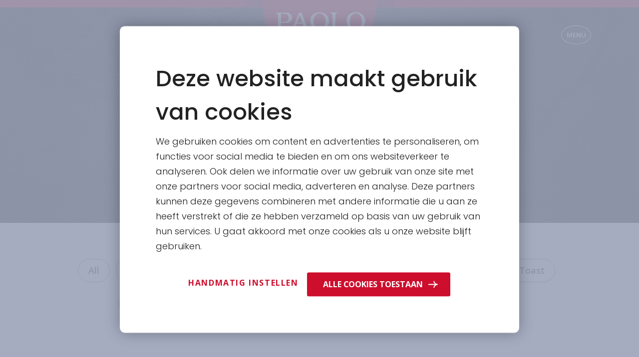

--- FILE ---
content_type: text/html; charset=utf-8
request_url: https://www.paolo.nl/producten/zongedroogde-tomaten
body_size: 16646
content:
<!DOCTYPE html><html lang="nl" class="__variable_52cf60 __variable_ca3ebc"><head><meta charSet="utf-8"/><meta name="viewport" content="width=device-width, initial-scale=1"/><link rel="preload" href="/_next/static/media/e807dee2426166ad-s.p.woff2" as="font" crossorigin="" type="font/woff2"/><link rel="preload" as="image" href="/logo.svg"/><link rel="stylesheet" href="/_next/static/css/c6626ea565847a4b.css" data-precedence="next"/><link rel="stylesheet" href="/_next/static/css/b2828505484fde60.css" data-precedence="next"/><link rel="stylesheet" href="/_next/static/css/b706f2d83dc5adf5.css" data-precedence="next"/><link rel="preload" as="script" fetchPriority="low" href="/_next/static/chunks/webpack-64e6303c09a171ee.js"/><script src="/_next/static/chunks/fd9d1056-f38a7e6fd4cab10f.js" async=""></script><script src="/_next/static/chunks/23-97dff997f4de62e8.js" async=""></script><script src="/_next/static/chunks/main-app-572bf02a54efe45f.js" async=""></script><script src="/_next/static/chunks/27-2a21d19dc87d3445.js" async=""></script><script src="/_next/static/chunks/310-417c2feaf6563eb2.js" async=""></script><script src="/_next/static/chunks/637-7e10c2229a545061.js" async=""></script><script src="/_next/static/chunks/app/%5B%5B...slug%5D%5D/layout-b197f5689f987b2d.js" async=""></script><script src="/_next/static/chunks/app/%5B%5B...slug%5D%5D/error-75982e57a5898f4b.js" async=""></script><script src="/_next/static/chunks/173-41ba54fbce3a38d9.js" async=""></script><script src="/_next/static/chunks/285-cefb75ba4a432e51.js" async=""></script><script src="/_next/static/chunks/app/%5B%5B...slug%5D%5D/page-2700c3783dd38304.js" async=""></script><script src="/_next/static/chunks/app/%5B%5B...slug%5D%5D/not-found-201e7ded4a34e113.js" async=""></script><title>Zongedroogde tomaten | Paolo</title><link rel="canonical" href="/producten/zongedroogde-tomaten"/><meta property="og:title" content="Zongedroogde tomaten"/><meta property="og:type" content="website"/><meta name="twitter:card" content="summary"/><meta name="twitter:title" content="Zongedroogde tomaten"/><meta name="next-size-adjust"/><script src="/_next/static/chunks/polyfills-78c92fac7aa8fdd8.js" noModule=""></script></head><body><!--$--><noscript><iframe src="https://www.googletagmanager.com/ns.html?id=GTM-NLMSVL" height="0" width="0" style="display:none;visibility:hidden"></iframe></noscript><!--/$--><header><div class="Header_logo__0EZ0n"><a href="/"><img src="/logo.svg"/></a></div><div class="Header_actions__tQi9_"><div class="Wrapper_wrapper__WeICe Wrapper_fluid__kbHNz"><div class="Header_inner__CbVZQ"><div class="Header_left__gV_od"><div class="ShowOnBreakpoint_wrapper__LyEwL ShowOnBreakpoint_desktopWide__dk1q2"><a class="HeaderLink_headerLink__pxl__ __className_ca3ebc HeaderLink_mail__Fg9p5 " href="mail:info@paolo.nl">info@paolo.nl</a></div></div><div class="ShowOnBreakpoint_wrapper__LyEwL ShowOnBreakpoint_desktopWide__dk1q2"><div class="Header_right__Eg1YI"><ul class="MenuMain_menu__I5DZi" data-active="false" data-level="1" aria-hidden="false"><li class="MenuMain_item__hmyFy MenuMain_main__qR4px" data-level="1"><a class="HeaderLink_headerLink__pxl__ __className_ca3ebc  MenuMain_link__Z7xUL MenuMain_main__qR4px" href="/over-paolo">Over Paolo</a></li><li class="MenuMain_item__hmyFy MenuMain_main__qR4px" data-level="1"><a class="HeaderLink_headerLink__pxl__ __className_ca3ebc  MenuMain_link__Z7xUL MenuMain_main__qR4px" href="/producten">Producten</a></li><li class="MenuMain_item__hmyFy MenuMain_main__qR4px" data-level="1"><a class="HeaderLink_headerLink__pxl__ __className_ca3ebc  MenuMain_link__Z7xUL MenuMain_main__qR4px" href="/contact">Contact</a></li></ul><div class="LanguageSwitch_langaugeSwitch__IaunT LanguageSwitch_header__cJNe_"><ul class="LanguageSwitch_list__BQHP2 LanguageSwitch_header__cJNe_"><li class="LanguageSwitch_item__OCDv5 LanguageSwitch_active__Eg6L7 LanguageSwitch_header__cJNe_"><span class="LanguageSwitch_language__ulO2N __className_ca3ebc LanguageSwitch_active__Eg6L7 LanguageSwitch_header__cJNe_">Ned</span></li><li class="LanguageSwitch_item__OCDv5  LanguageSwitch_header__cJNe_"><a class="LanguageSwitch_language__ulO2N __className_ca3ebc  LanguageSwitch_header__cJNe_" href="/en/products/sun-dried-tomatoes">Eng</a></li><li class="LanguageSwitch_item__OCDv5  LanguageSwitch_header__cJNe_"><a class="LanguageSwitch_language__ulO2N __className_ca3ebc  LanguageSwitch_header__cJNe_" href="/fr/produits/tomates-sechees">Fra</a></li><li class="LanguageSwitch_item__OCDv5  LanguageSwitch_header__cJNe_"><a class="LanguageSwitch_language__ulO2N __className_ca3ebc  LanguageSwitch_header__cJNe_" href="/de/producten/sonnengetrocknete-tomaten">Deu</a></li></ul></div></div></div><div class="ShowOnBreakpoint_wrapper__LyEwL ShowOnBreakpoint_desktop__LZ7hA"><div class="Header_right__Eg1YI"><div><button class="Hamburger_icon__UEJn6 __className_ca3ebc " aria-expanded="false">Menu</button><div><div class="Hamburger_overlay__nbjYj " aria-hidden="true"><div class="Hamburger_inner__QQjBV"><svg class="Signature_byPaolo__TN87K Signature_black__LhMgm Signature_oversized-x__UYVdZ" xmlns="http://www.w3.org/2000/svg" width="215.655" height="143.611" viewBox="0 0 215.655 143.611"><path d="M1.961 114.789c1.321-.257 3.6-3.061 6.791-7.8-1.189.155-2.023-.217-2.237-1.318-.8-4.112 7.361-18.2 12.794-19.252 1.4-.272 1.965.3 2.122 1.112.572 2.937-3.751 10.1-8.645 17.074 6.814-3.763 18.357-14.161 25.25-24.57l.526.355c-6.377 9.928-19.307 21.815-26.678 25.458-4.432 5.815-8.929 9.738-10.838 10.109-.515.1-.865-.136-.994-.8-1.57-8.077 33.592-67.115 41.326-78.3l1.859.934c-3.993 5.73-13.972 22.607-24.5 40.963C9.048 95.578.223 110.555.88 113.934a.951.951 0 0 0 1.081.856m7.5-8.85A23.8 23.8 0 0 0 11 103.659c6.745-10.381 9.379-14.474 9.065-16.089-.029-.147-.114-.587-1-.417-5.287 1.028-12.3 14.356-11.613 17.88.171.881.9 1.12 2 .906" transform="translate(0 -9.17)"></path><path d="M27.856 152.83c8.956-14.7 24.355-35.447 35.62-51.2l.526.355c-12.9 17.9-31.023 42.307-38.726 56-1.364 2.78-2.7 5.708-4.243 8.75l-1.859-.933c7.869-14.41 15.359-29.583 31.12-62.979-5.842 8.757-15.507 21.762-18.171 20.6C28.873 122 42.321 95.909 43.878 92.94l1.829.787c-1.557 2.97-15.306 27.9-13.376 29.2 2.09 1.347 14.624-15.721 19.626-23.7l1.7.889c-2.356 4.344-4.539 9.189-25.8 52.722" transform="translate(-4.77 -23.119)"></path><path d="M96.878 114.745c3.274-5.894 10.819-20.393 18.725-36.182-2.762.69-5.612 1.32-8.622 1.905l-.114-.587a183.863 183.863 0 0 0 9.062-1.99c9.85-19.9 20.1-41.632 22.915-51.476a6.614 6.614 0 0 1-1.509-3.061c-.314-1.615.09-3.066 1.265-3.294s2.4.982 2.644 2.23a11.942 11.942 0 0 1-.776 5.028c5.461 4.96 17.633 8.766 19.1 16.33 2.17 11.161-9.808 25.988-42.293 34.514-8.435 16.2-16.585 31.117-19.873 36.938zM117.663 77.4c31.413-8.545 41.677-23.572 39.564-34.44-1.385-7.123-11.7-10.376-16.938-15-3.048 10.198-12.944 30.64-22.626 49.44m21.347-51.7a11.393 11.393 0 0 0 .534-3.915c-.128-.661-.536-1.191-.977-1.106-.66.128-.858 1.463-.63 2.638a6.309 6.309 0 0 0 1.073 2.383" transform="translate(-24.099 -4.983)"></path><path d="M192.435 68.644c-3.449 5.776-7.27 12.388-9.924 17.553-5.086 9.9-9.347 16.6-7.548 17.623 1.214.755 13.335-16.08 20.876-27.073l.526.355c-8.162 11.722-21.936 30.633-22.873 30.129-1.872-1.007 2.541-11.62 9.6-25.491-5.577 8.554-12.9 17.521-15.546 18.036a.786.786 0 0 1-.965-.651c-.442-2.276 3.011-11.56 7.933-18.385 4.745-6.561 11.9-10.925 14.758-10.718l1.3-2.312zm-3.384 1.8c-2.862.174-8.61 5.1-13.133 11.24-4.877 6.664-9.086 14.417-8.729 16.253a.5.5 0 0 0 .541.428c2.644-.515 11.784-11.512 17.527-20.783z" transform="translate(-41.428 -16.843)"></path><path d="M218.574 54.473c.728 3.746-1.119 9.134-3.773 14.3a2.662 2.662 0 0 0 2.3.467c5.875-1.143 30.287-36.3 34.64-43.695l.526.355c-5.018 8.292-29.46 43.68-36 44.95a2.822 2.822 0 0 1-2.367-.45c-3.9 7-9.17 13.21-11.52 13.666-.808.157-1.524-.389-1.881-2.225-.528-2.717-.646-8.029 2.689-14.393a26.059 26.059 0 0 1 9-9.751c.718-2.578 2.064-4.67 3.973-5.041a2.03 2.03 0 0 1 2.411 1.817m-6.8 4.981a36.235 36.235 0 0 0-6.6 8.754c-3.689 6.508-4.388 11.141-3.988 13.2.1.515.285 1.469 1.093 1.312 2.2-.427 7.238-6.284 10.97-12.954a8.268 8.268 0 0 1-1.462-3.6 18.7 18.7 0 0 1-.008-6.706m2.375 8.684c2.268-4.4 3.819-8.973 3.543-12.349a13.709 13.709 0 0 0-5.063 2.966 16.207 16.207 0 0 0 .043 5.706 8.588 8.588 0 0 0 1.477 3.677m-1.2-10.893a18.286 18.286 0 0 1 4.647-1.971 3.426 3.426 0 0 0 0-.381c-.157-.808-.578-1.793-1.312-1.65-1.615.315-2.753 1.907-3.337 4" transform="translate(-49.804 -6.354)"></path><path d="M271.689.934c-4.445 8.1-11.277 20.788-19.194 36.121-12.2 23.481-23.068 41.675-20.286 42.657 1.142.388 12.912-16.685 20.073-27.679l.527.355C245.161 64.01 232.1 82.7 231.342 82.7c-5.682-1.791 27.02-61.723 38.488-82.7z" transform="translate(-57.383)"></path><path d="M273.451 50.791c1.222 4.716-2.109 13.061-6.168 20.023 1.9 1.536 5.461-.528 11.31-10.43l.526.355c-6.75 11.143-10.723 13.44-12.753 11.624-3.493 5.556-7.272 10.025-9.108 10.382-.735.142-1.42-.638-1.752-1.564-.618-2.4-.906-8.97 2.711-15.845a26.791 26.791 0 0 1 8.059-9.112c1.208-3.588 2.867-6.425 4.849-6.811a2.115 2.115 0 0 1 2.325 1.377m-7.8 7.691a36.16 36.16 0 0 0-5.454 7.614c-3.852 6.845-4.6 12.4-4.083 14.282.086.441.376 1.147 1.036 1.019 1.763-.343 5.306-4.462 8.621-9.754-1.484-2.532-1.35-8.12-.12-13.16m1.024 11.536c3.212-5.426 5.932-11.822 6.044-16.34a15.765 15.765 0 0 0-6.169 3.943c-1.169 4.571-1.33 10.013.125 12.4m.414-14.331a17.722 17.722 0 0 1 5.6-2.538 8.88 8.88 0 0 0-.223-1.937c-.1-.515-.492-1.352-1.226-1.209-1.763.343-3.139 2.667-4.154 5.685" transform="translate(-63.464 -12.285)"></path></svg><div class="Hamburger_menu__7dHlA"><ul data-active="false" data-level="1" aria-hidden="true"><li class="MenuHamburger_item__Sgp8l MenuHamburger_main__8Nmhn" data-level="1"><a class="MenuHamburger_link__sJIu3 MenuHamburger_main__8Nmhn __className_ca3ebc" href="/over-paolo">Over Paolo</a></li><li class="MenuHamburger_item__Sgp8l MenuHamburger_main__8Nmhn" data-level="1"><a class="MenuHamburger_link__sJIu3 MenuHamburger_main__8Nmhn __className_ca3ebc" href="/producten">Producten</a></li><li class="MenuHamburger_item__Sgp8l MenuHamburger_main__8Nmhn" data-level="1"><a class="MenuHamburger_link__sJIu3 MenuHamburger_main__8Nmhn __className_ca3ebc" href="/contact">Contact</a></li></ul><div class="LanguageSwitch_langaugeSwitch__IaunT LanguageSwitch_hamburger__t_I5l"><ul class="LanguageSwitch_list__BQHP2 LanguageSwitch_hamburger__t_I5l"><li class="LanguageSwitch_item__OCDv5 LanguageSwitch_active__Eg6L7 LanguageSwitch_hamburger__t_I5l"><span class="LanguageSwitch_language__ulO2N __className_ca3ebc LanguageSwitch_active__Eg6L7 LanguageSwitch_hamburger__t_I5l">Nederlands</span></li><li class="LanguageSwitch_item__OCDv5  LanguageSwitch_hamburger__t_I5l"><a class="LanguageSwitch_language__ulO2N __className_ca3ebc  LanguageSwitch_hamburger__t_I5l" href="/en/products/sun-dried-tomatoes">English</a></li><li class="LanguageSwitch_item__OCDv5  LanguageSwitch_hamburger__t_I5l"><a class="LanguageSwitch_language__ulO2N __className_ca3ebc  LanguageSwitch_hamburger__t_I5l" href="/fr/produits/tomates-sechees">Français</a></li><li class="LanguageSwitch_item__OCDv5  LanguageSwitch_hamburger__t_I5l"><a class="LanguageSwitch_language__ulO2N __className_ca3ebc  LanguageSwitch_hamburger__t_I5l" href="/de/producten/sonnengetrocknete-tomaten">Deutsch</a></li></ul></div></div><div class="Wrapper_wrapper__WeICe"><a class="SocialButton_socialButton__8ccpd SocialButton_instagram__FGs38" href="https://www.instagram.com/bergfoodmediterranean/" target="_blank">Instagram</a><a class="SocialButton_socialButton__8ccpd SocialButton_linkedin__c0_yB" href="https://www.linkedin.com/company/bergfood-bv/" target="_blank">LinkedIn</a><a class="SocialButton_socialButton__8ccpd SocialButton_facebook__R5ffZ" href="https://www.facebook.com/bergfood" target="_blank">Facebook</a></div></div></div></div></div></div></div></div></div></div></header><main><!--$--><div class="Hero_wrapper__Sl1ls"><div class="Wrapper_wrapper__WeICe Wrapper_center__C4LMO"><div class="Hero_inner__Rgk3T"><h2 class="h1">Ontdek onze producten</h2><div class="Hero_intro__js_GN"><span class="Hero_subtitle__1_6c_">Zongedroogde tomaten</span></div></div></div></div><div class="ProductCategory_wrapper__NaS_4"><div></div><div><div class="Wrapper_wrapper__WeICe Wrapper_center__C4LMO Wrapper_margin__1FU_U"><div class="ShowOnBreakpoint_wrapper__LyEwL ShowOnBreakpoint_mobile__KDYLC"><div><section class="AccordionItem_item__MWMTU"><h3 class="AccordionItem_heading__lf5Z6"><button id="button-:Rqjsrta:0" class="AccordionItem_button__1Zu3z" aria-expanded="false" aria-disabled="true" aria-controls="panel-:Rqjsrta:0">Filter</button></h3></section></div></div><div class="ShowOnBreakpoint_wrapper__LyEwL ShowOnBreakpoint_tabletAndUp__tQNll"><div class="Wrapper_wrapper__WeICe Wrapper_margin__1FU_U"><div class="ProductCategories_wrapper__EXBWr"><a class="Button_button__feBLw Button_pill__CPB99  __className_ca3ebc" href="/producten">All</a><a class="Button_button__feBLw Button_pill__CPB99  __className_ca3ebc" href="/producten/antipasti">Antipasti</a><a class="Button_button__feBLw Button_pill__CPB99  __className_ca3ebc" href="/producten/dipstokjes">Dipstokjes</a><a class="Button_button__feBLw Button_pill__CPB99  __className_ca3ebc" href="/producten/dips">Dips</a><a class="Button_button__feBLw Button_pill__CPB99  __className_ca3ebc" href="/producten/olie-en-azijn">Olie en Azijn</a><a class="Button_button__feBLw Button_pill__CPB99  __className_ca3ebc" href="/producten/pesto">Pesto</a><a class="Button_button__feBLw Button_pill__CPB99  __className_ca3ebc" href="/producten/tapenade">Tapenade</a><a class="Button_button__feBLw Button_pill__CPB99  __className_ca3ebc" href="/producten/toast">Toast</a><a class="Button_button__feBLw Button_pill__CPB99  __className_ca3ebc" href="/producten/zoetwaar">Zoetwaar</a><a class="Button_button__feBLw Button_pill__CPB99 Button_active__gwiot __className_ca3ebc" href="/producten/zongedroogde-tomaten">Zongedroogde tomaten</a><a class="Button_button__feBLw Button_pill__CPB99  __className_ca3ebc" href="/producten/overig">Overig</a><a class="Button_button__feBLw Button_pill__CPB99  __className_ca3ebc" href="/producten/dressings-en-toppings">Dressings en toppings</a></div></div></div><div class="ViewProducts_items__2bb1l"><div class="Teaser_teaser__36kmH"><div class="Teaser_content__2Zx1l"><div class="Teaser_title__tUI9l">Semi zongedroogde tomaten 180 gram</div><div><div class="Teaser_feature__p7iBM">Zongedroogde tomaten</div><a class="Button_button__feBLw Button_read-more__xAksY  __className_ca3ebc" href="/producten/zongedroogde-tomaten/semi-zongedroogde-tomaten-180-gram">Lees meer<span class="VisuallyHidden_hidden__Rqa1J">about<!-- --> <!-- -->Semi zongedroogde tomaten 180 gram</span></a></div></div><div class="Teaser_image__ZbY2Q"> <img alt="semi zongedroogde tomaten Paolo" loading="lazy" width="740" height="740" decoding="async" data-nimg="1" style="color:transparent" srcSet="/_next/image?url=https%3A%2F%2Fadmin.paolo.nl%2Fsites%2Fdefault%2Ffiles%2Fstyles%2Fproduct%2Fpublic%2F2024-11%2F90620%2520Semi%2520zongedroogde%2520tomaten%2520180%2520g%2520Paolo.jpg%3Fitok%3DeG64tG9X&amp;w=750&amp;q=75 1x, /_next/image?url=https%3A%2F%2Fadmin.paolo.nl%2Fsites%2Fdefault%2Ffiles%2Fstyles%2Fproduct%2Fpublic%2F2024-11%2F90620%2520Semi%2520zongedroogde%2520tomaten%2520180%2520g%2520Paolo.jpg%3Fitok%3DeG64tG9X&amp;w=1920&amp;q=75 2x" src="/_next/image?url=https%3A%2F%2Fadmin.paolo.nl%2Fsites%2Fdefault%2Ffiles%2Fstyles%2Fproduct%2Fpublic%2F2024-11%2F90620%2520Semi%2520zongedroogde%2520tomaten%2520180%2520g%2520Paolo.jpg%3Fitok%3DeG64tG9X&amp;w=1920&amp;q=75"/></div><a class="Link_link__NwFYH " data-overlay="true" href="/producten/zongedroogde-tomaten/semi-zongedroogde-tomaten-180-gram"><span class="VisuallyHidden_hidden__Rqa1J">Lees meer</span></a></div><div class="Teaser_teaser__36kmH"><div class="Teaser_content__2Zx1l"><div class="Teaser_title__tUI9l">Zongedroogde tomaten 180 gram</div><div><div class="Teaser_feature__p7iBM">Zongedroogde tomaten</div><a class="Button_button__feBLw Button_read-more__xAksY  __className_ca3ebc" href="/producten/zongedroogde-tomaten/zongedroogde-tomaten-180-gram">Lees meer<span class="VisuallyHidden_hidden__Rqa1J">about<!-- --> <!-- -->Zongedroogde tomaten 180 gram</span></a></div></div><div class="Teaser_image__ZbY2Q"> <img alt="zongedroogde tomaten paolo" loading="lazy" width="740" height="740" decoding="async" data-nimg="1" style="color:transparent" srcSet="/_next/image?url=https%3A%2F%2Fadmin.paolo.nl%2Fsites%2Fdefault%2Ffiles%2Fstyles%2Fproduct%2Fpublic%2F2025-03%2F90621%2520Zongedroogde%2520tomaten%2520180%2520g%2520Paolo.jpg%3Fitok%3DPhviWRVY&amp;w=750&amp;q=75 1x, /_next/image?url=https%3A%2F%2Fadmin.paolo.nl%2Fsites%2Fdefault%2Ffiles%2Fstyles%2Fproduct%2Fpublic%2F2025-03%2F90621%2520Zongedroogde%2520tomaten%2520180%2520g%2520Paolo.jpg%3Fitok%3DPhviWRVY&amp;w=1920&amp;q=75 2x" src="/_next/image?url=https%3A%2F%2Fadmin.paolo.nl%2Fsites%2Fdefault%2Ffiles%2Fstyles%2Fproduct%2Fpublic%2F2025-03%2F90621%2520Zongedroogde%2520tomaten%2520180%2520g%2520Paolo.jpg%3Fitok%3DPhviWRVY&amp;w=1920&amp;q=75"/></div><a class="Link_link__NwFYH " data-overlay="true" href="/producten/zongedroogde-tomaten/zongedroogde-tomaten-180-gram"><span class="VisuallyHidden_hidden__Rqa1J">Lees meer</span></a></div></div><div class="Grid_grid__Xv0IV Grid_cols-12__l3sfQ"></div></div></div></div><!--/$--></main><footer class="Footer_footer__KZ1Sv"><svg class="Signature_byPaolo__TN87K Signature_black__LhMgm Signature_oversized-y__d4U_t" xmlns="http://www.w3.org/2000/svg" width="215.655" height="143.611" viewBox="0 0 215.655 143.611"><path d="M1.961 114.789c1.321-.257 3.6-3.061 6.791-7.8-1.189.155-2.023-.217-2.237-1.318-.8-4.112 7.361-18.2 12.794-19.252 1.4-.272 1.965.3 2.122 1.112.572 2.937-3.751 10.1-8.645 17.074 6.814-3.763 18.357-14.161 25.25-24.57l.526.355c-6.377 9.928-19.307 21.815-26.678 25.458-4.432 5.815-8.929 9.738-10.838 10.109-.515.1-.865-.136-.994-.8-1.57-8.077 33.592-67.115 41.326-78.3l1.859.934c-3.993 5.73-13.972 22.607-24.5 40.963C9.048 95.578.223 110.555.88 113.934a.951.951 0 0 0 1.081.856m7.5-8.85A23.8 23.8 0 0 0 11 103.659c6.745-10.381 9.379-14.474 9.065-16.089-.029-.147-.114-.587-1-.417-5.287 1.028-12.3 14.356-11.613 17.88.171.881.9 1.12 2 .906" transform="translate(0 -9.17)"></path><path d="M27.856 152.83c8.956-14.7 24.355-35.447 35.62-51.2l.526.355c-12.9 17.9-31.023 42.307-38.726 56-1.364 2.78-2.7 5.708-4.243 8.75l-1.859-.933c7.869-14.41 15.359-29.583 31.12-62.979-5.842 8.757-15.507 21.762-18.171 20.6C28.873 122 42.321 95.909 43.878 92.94l1.829.787c-1.557 2.97-15.306 27.9-13.376 29.2 2.09 1.347 14.624-15.721 19.626-23.7l1.7.889c-2.356 4.344-4.539 9.189-25.8 52.722" transform="translate(-4.77 -23.119)"></path><path d="M96.878 114.745c3.274-5.894 10.819-20.393 18.725-36.182-2.762.69-5.612 1.32-8.622 1.905l-.114-.587a183.863 183.863 0 0 0 9.062-1.99c9.85-19.9 20.1-41.632 22.915-51.476a6.614 6.614 0 0 1-1.509-3.061c-.314-1.615.09-3.066 1.265-3.294s2.4.982 2.644 2.23a11.942 11.942 0 0 1-.776 5.028c5.461 4.96 17.633 8.766 19.1 16.33 2.17 11.161-9.808 25.988-42.293 34.514-8.435 16.2-16.585 31.117-19.873 36.938zM117.663 77.4c31.413-8.545 41.677-23.572 39.564-34.44-1.385-7.123-11.7-10.376-16.938-15-3.048 10.198-12.944 30.64-22.626 49.44m21.347-51.7a11.393 11.393 0 0 0 .534-3.915c-.128-.661-.536-1.191-.977-1.106-.66.128-.858 1.463-.63 2.638a6.309 6.309 0 0 0 1.073 2.383" transform="translate(-24.099 -4.983)"></path><path d="M192.435 68.644c-3.449 5.776-7.27 12.388-9.924 17.553-5.086 9.9-9.347 16.6-7.548 17.623 1.214.755 13.335-16.08 20.876-27.073l.526.355c-8.162 11.722-21.936 30.633-22.873 30.129-1.872-1.007 2.541-11.62 9.6-25.491-5.577 8.554-12.9 17.521-15.546 18.036a.786.786 0 0 1-.965-.651c-.442-2.276 3.011-11.56 7.933-18.385 4.745-6.561 11.9-10.925 14.758-10.718l1.3-2.312zm-3.384 1.8c-2.862.174-8.61 5.1-13.133 11.24-4.877 6.664-9.086 14.417-8.729 16.253a.5.5 0 0 0 .541.428c2.644-.515 11.784-11.512 17.527-20.783z" transform="translate(-41.428 -16.843)"></path><path d="M218.574 54.473c.728 3.746-1.119 9.134-3.773 14.3a2.662 2.662 0 0 0 2.3.467c5.875-1.143 30.287-36.3 34.64-43.695l.526.355c-5.018 8.292-29.46 43.68-36 44.95a2.822 2.822 0 0 1-2.367-.45c-3.9 7-9.17 13.21-11.52 13.666-.808.157-1.524-.389-1.881-2.225-.528-2.717-.646-8.029 2.689-14.393a26.059 26.059 0 0 1 9-9.751c.718-2.578 2.064-4.67 3.973-5.041a2.03 2.03 0 0 1 2.411 1.817m-6.8 4.981a36.235 36.235 0 0 0-6.6 8.754c-3.689 6.508-4.388 11.141-3.988 13.2.1.515.285 1.469 1.093 1.312 2.2-.427 7.238-6.284 10.97-12.954a8.268 8.268 0 0 1-1.462-3.6 18.7 18.7 0 0 1-.008-6.706m2.375 8.684c2.268-4.4 3.819-8.973 3.543-12.349a13.709 13.709 0 0 0-5.063 2.966 16.207 16.207 0 0 0 .043 5.706 8.588 8.588 0 0 0 1.477 3.677m-1.2-10.893a18.286 18.286 0 0 1 4.647-1.971 3.426 3.426 0 0 0 0-.381c-.157-.808-.578-1.793-1.312-1.65-1.615.315-2.753 1.907-3.337 4" transform="translate(-49.804 -6.354)"></path><path d="M271.689.934c-4.445 8.1-11.277 20.788-19.194 36.121-12.2 23.481-23.068 41.675-20.286 42.657 1.142.388 12.912-16.685 20.073-27.679l.527.355C245.161 64.01 232.1 82.7 231.342 82.7c-5.682-1.791 27.02-61.723 38.488-82.7z" transform="translate(-57.383)"></path><path d="M273.451 50.791c1.222 4.716-2.109 13.061-6.168 20.023 1.9 1.536 5.461-.528 11.31-10.43l.526.355c-6.75 11.143-10.723 13.44-12.753 11.624-3.493 5.556-7.272 10.025-9.108 10.382-.735.142-1.42-.638-1.752-1.564-.618-2.4-.906-8.97 2.711-15.845a26.791 26.791 0 0 1 8.059-9.112c1.208-3.588 2.867-6.425 4.849-6.811a2.115 2.115 0 0 1 2.325 1.377m-7.8 7.691a36.16 36.16 0 0 0-5.454 7.614c-3.852 6.845-4.6 12.4-4.083 14.282.086.441.376 1.147 1.036 1.019 1.763-.343 5.306-4.462 8.621-9.754-1.484-2.532-1.35-8.12-.12-13.16m1.024 11.536c3.212-5.426 5.932-11.822 6.044-16.34a15.765 15.765 0 0 0-6.169 3.943c-1.169 4.571-1.33 10.013.125 12.4m.414-14.331a17.722 17.722 0 0 1 5.6-2.538 8.88 8.88 0 0 0-.223-1.937c-.1-.515-.492-1.352-1.226-1.209-1.763.343-3.139 2.667-4.154 5.685" transform="translate(-63.464 -12.285)"></path></svg><div class="Wrapper_wrapper__WeICe Wrapper_center__C4LMO Wrapper_centertext__v3poJ"><div class="Footer_wrapper__lDRrh"><a href="/"><img class="Footer_logo__W8UxX" src="/logo.svg"/></a><div class="Wrapper_wrapper__WeICe Wrapper_margin__1FU_U"><div>Paolo</div><div>Koopvaardijweg<!-- --> <!-- -->21</div><div>4906 CV<!-- --> <!-- -->Oosterhout NB</div><div><a href="mailto:info@paolo.nl">info@paolo.nl</a></div><div><a href="tel:0031 (0)162 - 476161">0031 (0)162 - 476161</a></div><div class="Wrapper_wrapper__WeICe"><a class="SocialButton_socialButton__8ccpd SocialButton_instagram__FGs38" href="https://www.instagram.com/bergfoodmediterranean/" target="_blank">Instagram</a><a class="SocialButton_socialButton__8ccpd SocialButton_linkedin__c0_yB" href="https://www.linkedin.com/company/bergfood-bv/" target="_blank">LinkedIn</a></div></div><div class="Wrapper_wrapper__WeICe Wrapper_margin__1FU_U"><div class="Footer_copyright__fUjAC">ⓒ 2024 Paolo <a href="/privacy-statement">Privacy statement</a> / <a href="https://www.nilsson.nl">Ontwerp en realisatie Nilsson</a></div></div></div></div></footer><script src="/_next/static/chunks/webpack-64e6303c09a171ee.js" async=""></script><script>(self.__next_f=self.__next_f||[]).push([0]);self.__next_f.push([2,null])</script><script>self.__next_f.push([1,"1:HL[\"/_next/static/media/4c285fdca692ea22-s.p.woff2\",\"font\",{\"crossOrigin\":\"\",\"type\":\"font/woff2\"}]\n2:HL[\"/_next/static/media/851c14db057e20c2-s.p.woff2\",\"font\",{\"crossOrigin\":\"\",\"type\":\"font/woff2\"}]\n3:HL[\"/_next/static/media/8888a3826f4a3af4-s.p.woff2\",\"font\",{\"crossOrigin\":\"\",\"type\":\"font/woff2\"}]\n4:HL[\"/_next/static/media/c99ef75952aca458-s.p.woff2\",\"font\",{\"crossOrigin\":\"\",\"type\":\"font/woff2\"}]\n5:HL[\"/_next/static/media/decf5989f4e7f901-s.p.woff2\",\"font\",{\"crossOrigin\":\"\",\"type\":\"font/woff2\"}]\n6:HL[\"/_next/static/media/e807dee2426166ad-s.p.woff2\",\"font\",{\"crossOrigin\":\"\",\"type\":\"font/woff2\"}]\n7:HL[\"/_next/static/css/c6626ea565847a4b.css\",\"style\"]\n8:HL[\"/_next/static/css/b2828505484fde60.css\",\"style\"]\n9:HL[\"/_next/static/css/b706f2d83dc5adf5.css\",\"style\"]\n"])</script><script>self.__next_f.push([1,"a:I[5751,[],\"\"]\ne:I[9275,[],\"\"]\nf:I[1343,[],\"\"]\n11:I[6130,[],\"\"]\n12:[]\n"])</script><script>self.__next_f.push([1,"0:[null,[\"$\",\"$La\",null,{\"buildId\":\"z01OyGnLFuLvZgeku19Za\",\"assetPrefix\":\"\",\"initialCanonicalUrl\":\"/producten/zongedroogde-tomaten\",\"initialTree\":[\"\",{\"children\":[[\"slug\",\"producten/zongedroogde-tomaten\",\"oc\"],{\"children\":[\"__PAGE__\",{}]},\"$undefined\",\"$undefined\",true]}],\"initialSeedData\":[\"\",{\"children\":[[\"slug\",\"producten/zongedroogde-tomaten\",\"oc\"],{\"children\":[\"__PAGE__\",{},[[\"$Lb\",\"$Lc\"],null],null]},[\"$Ld\",null],[[\"$\",\"div\",null,{\"className\":\"Wrapper_wrapper__WeICe Wrapper_center__C4LMO Wrapper_margin__1FU_U\",\"children\":[\"$\",\"div\",null,{\"className\":\"Spinner_wrapper__VGeYK \",\"children\":[\"$\",\"div\",null,{\"className\":\"Spinner_loader__5pivf\",\"children\":[\"$\",\"span\",null,{\"className\":\"VisuallyHidden_hidden__Rqa1J\",\"children\":\"Loading...\"}]}]}]}],[],[]]]},[\"$\",\"$Le\",null,{\"parallelRouterKey\":\"children\",\"segmentPath\":[\"children\"],\"error\":\"$undefined\",\"errorStyles\":\"$undefined\",\"errorScripts\":\"$undefined\",\"template\":[\"$\",\"$Lf\",null,{}],\"templateStyles\":\"$undefined\",\"templateScripts\":\"$undefined\",\"notFound\":[[\"$\",\"title\",null,{\"children\":\"404: This page could not be found.\"}],[\"$\",\"div\",null,{\"style\":{\"fontFamily\":\"system-ui,\\\"Segoe UI\\\",Roboto,Helvetica,Arial,sans-serif,\\\"Apple Color Emoji\\\",\\\"Segoe UI Emoji\\\"\",\"height\":\"100vh\",\"textAlign\":\"center\",\"display\":\"flex\",\"flexDirection\":\"column\",\"alignItems\":\"center\",\"justifyContent\":\"center\"},\"children\":[\"$\",\"div\",null,{\"children\":[[\"$\",\"style\",null,{\"dangerouslySetInnerHTML\":{\"__html\":\"body{color:#000;background:#fff;margin:0}.next-error-h1{border-right:1px solid rgba(0,0,0,.3)}@media (prefers-color-scheme:dark){body{color:#fff;background:#000}.next-error-h1{border-right:1px solid rgba(255,255,255,.3)}}\"}}],[\"$\",\"h1\",null,{\"className\":\"next-error-h1\",\"style\":{\"display\":\"inline-block\",\"margin\":\"0 20px 0 0\",\"padding\":\"0 23px 0 0\",\"fontSize\":24,\"fontWeight\":500,\"verticalAlign\":\"top\",\"lineHeight\":\"49px\"},\"children\":\"404\"}],[\"$\",\"div\",null,{\"style\":{\"display\":\"inline-block\"},\"children\":[\"$\",\"h2\",null,{\"style\":{\"fontSize\":14,\"fontWeight\":400,\"lineHeight\":\"49px\",\"margin\":0},\"children\":\"This page could not be found.\"}]}]]}]}]],\"notFoundStyles\":[],\"styles\":[[\"$\",\"link\",\"0\",{\"rel\":\"stylesheet\",\"href\":\"/_next/static/css/c6626ea565847a4b.css\",\"precedence\":\"next\",\"crossOrigin\":\"$undefined\"}],[\"$\",\"link\",\"1\",{\"rel\":\"stylesheet\",\"href\":\"/_next/static/css/b2828505484fde60.css\",\"precedence\":\"next\",\"crossOrigin\":\"$undefined\"}],[\"$\",\"link\",\"2\",{\"rel\":\"stylesheet\",\"href\":\"/_next/static/css/b706f2d83dc5adf5.css\",\"precedence\":\"next\",\"crossOrigin\":\"$undefined\"}]]}],null],\"couldBeIntercepted\":false,\"initialHead\":[false,\"$L10\"],\"globalErrorComponent\":\"$11\",\"missingSlots\":\"$W12\"}]]\n"])</script><script>self.__next_f.push([1,"13:\"$Sreact.suspense\"\n14:I[8795,[\"27\",\"static/chunks/27-2a21d19dc87d3445.js\",\"310\",\"static/chunks/310-417c2feaf6563eb2.js\",\"637\",\"static/chunks/637-7e10c2229a545061.js\",\"975\",\"static/chunks/app/%5B%5B...slug%5D%5D/layout-b197f5689f987b2d.js\"],\"default\"]\n15:I[231,[\"27\",\"static/chunks/27-2a21d19dc87d3445.js\",\"310\",\"static/chunks/310-417c2feaf6563eb2.js\",\"637\",\"static/chunks/637-7e10c2229a545061.js\",\"975\",\"static/chunks/app/%5B%5B...slug%5D%5D/layout-b197f5689f987b2d.js\"],\"\"]\n1a:I[6128,[\"27\",\"static/chunks/27-2a21d19dc87d3445.js\",\"381\",\"static/chunks/app/%5B%5B...slug%5D%5D/error-75982e57a5898f4b.js\"],\"default\"]\n19:[\"slug\",\"producten/zongedroogde-tomaten\",\"oc\"]\n"])</script><script>self.__next_f.push([1,"d:[\"$\",\"html\",null,{\"lang\":\"nl\",\"className\":\"__variable_52cf60 __variable_ca3ebc\",\"children\":[\"$\",\"body\",null,{\"children\":[[\"$\",\"$13\",null,{\"children\":[\"$\",\"$L14\",null,{\"GTM_ID\":\"GTM-NLMSVL\"}]}],[\"$\",\"header\",null,{\"className\":\"$undefined\",\"children\":[[\"$\",\"div\",null,{\"className\":\"Header_logo__0EZ0n\",\"children\":[\"$\",\"$L15\",null,{\"href\":\"/\",\"children\":[\"$\",\"img\",null,{\"src\":\"/logo.svg\"}]}]}],[\"$\",\"div\",null,{\"className\":\"Header_actions__tQi9_\",\"children\":[\"$\",\"div\",null,{\"className\":\"Wrapper_wrapper__WeICe Wrapper_fluid__kbHNz\",\"children\":[\"$\",\"div\",null,{\"className\":\"Header_inner__CbVZQ\",\"children\":[[\"$\",\"div\",null,{\"className\":\"Header_left__gV_od\",\"children\":[\"$\",\"div\",null,{\"className\":\"ShowOnBreakpoint_wrapper__LyEwL ShowOnBreakpoint_desktopWide__dk1q2\",\"children\":[\"$\",\"$L15\",null,{\"href\":\"mail:info@paolo.nl\",\"target\":\"$undefined\",\"className\":\"HeaderLink_headerLink__pxl__ __className_ca3ebc HeaderLink_mail__Fg9p5 \",\"onMouseEnter\":\"$undefined\",\"children\":\"info@paolo.nl\"}]}]}],[\"$\",\"div\",null,{\"className\":\"ShowOnBreakpoint_wrapper__LyEwL ShowOnBreakpoint_desktopWide__dk1q2\",\"children\":[\"$\",\"div\",null,{\"className\":\"Header_right__Eg1YI\",\"children\":[\"$L16\",\"$L17\"]}]}],[\"$\",\"div\",null,{\"className\":\"ShowOnBreakpoint_wrapper__LyEwL ShowOnBreakpoint_desktop__LZ7hA\",\"children\":[\"$\",\"div\",null,{\"className\":\"Header_right__Eg1YI\",\"children\":\"$L18\"}]}]]}]}]}]]}],[\"$\",\"main\",null,{\"children\":[\"$\",\"$Le\",null,{\"parallelRouterKey\":\"children\",\"segmentPath\":[\"children\",\"$19\",\"children\"],\"error\":\"$1a\",\"errorStyles\":[],\"errorScripts\":[],\"template\":[\"$\",\"$Lf\",null,{}],\"templateStyles\":\"$undefined\",\"templateScripts\":\"$undefined\",\"notFound\":[[\"$\",\"div\",null,{\"className\":\"Hero_wrapper__Sl1ls\",\"children\":[\"$\",\"div\",null,{\"className\":\"Wrapper_wrapper__WeICe Wrapper_center__C4LMO\",\"children\":[\"$\",\"div\",null,{\"className\":\"Hero_inner__Rgk3T\",\"children\":[\"$undefined\",[\"$\",\"h1\",null,{\"children\":\"Page not found\"}],[\"$\",\"div\",null,{\"className\":\"Hero_intro__js_GN\",\"children\":[\"$undefined\",\"$undefined\"]}]]}]}]}],[\"$\",\"div\",null,{\"className\":\"Wrapper_wrapper__WeICe Wrapper_center__C4LMO Wrapper_margin__1FU_U\",\"children\":[\"$\",\"p\",null,{\"children\":\"De opgevraagde pagina bestaat niet meer of mogelijk is deze verplaatst. Misschien kunt u in het menu vinden wat u zoekt?\"}]}]],\"notFoundStyles\":[],\"styles\":null}]}],\"$L1b\"]}]}]\n"])</script><script>self.__next_f.push([1,"10:[[\"$\",\"meta\",\"0\",{\"name\":\"viewport\",\"content\":\"width=device-width, initial-scale=1\"}],[\"$\",\"meta\",\"1\",{\"charSet\":\"utf-8\"}],[\"$\",\"title\",\"2\",{\"children\":\"Zongedroogde tomaten | Paolo\"}],[\"$\",\"link\",\"3\",{\"rel\":\"canonical\",\"href\":\"/producten/zongedroogde-tomaten\"}],[\"$\",\"meta\",\"4\",{\"property\":\"og:title\",\"content\":\"Zongedroogde tomaten\"}],[\"$\",\"meta\",\"5\",{\"property\":\"og:type\",\"content\":\"website\"}],[\"$\",\"meta\",\"6\",{\"name\":\"twitter:card\",\"content\":\"summary\"}],[\"$\",\"meta\",\"7\",{\"name\":\"twitter:title\",\"content\":\"Zongedroogde tomaten\"}],[\"$\",\"meta\",\"8\",{\"name\":\"next-size-adjust\"}]]\nb:null\n"])</script><script>self.__next_f.push([1,"1c:I[8163,[\"27\",\"static/chunks/27-2a21d19dc87d3445.js\",\"310\",\"static/chunks/310-417c2feaf6563eb2.js\",\"637\",\"static/chunks/637-7e10c2229a545061.js\",\"975\",\"static/chunks/app/%5B%5B...slug%5D%5D/layout-b197f5689f987b2d.js\"],\"default\"]\n1d:I[7391,[\"27\",\"static/chunks/27-2a21d19dc87d3445.js\",\"310\",\"static/chunks/310-417c2feaf6563eb2.js\",\"637\",\"static/chunks/637-7e10c2229a545061.js\",\"975\",\"static/chunks/app/%5B%5B...slug%5D%5D/layout-b197f5689f987b2d.js\"],\"default\"]\n1f:I[88,[\"27\",\"static/chunks/27-2a21d19dc87d3445.js\",\"310\",\"static/chunks/310-417c2feaf6563eb2.js\",\"173\",\"static/chunks/173-41ba54fbce3a38d9.js\",\"285\",\"static/chunks/285-cefb75ba4a432e51.js\",\"573\",\"static/chunks/app/%5B%5B...slug%5D%5D/page-2700c3783dd38304.js\"],\"default\"]\n23:I[2620,[\"27\",\"static/chunks/27-2a21d19dc87d3445.js\",\"310\",\"static/chunks/310-417c2feaf6563eb2.js\",\"637\",\"static/chunks/637-7e10c2229a545061.js\",\"975\",\"static/chunks/app/%5B%5B...slug%5D%5D/layout-b197f5689f987b2d.js\"],\"default\"]\n17:[\"$\",\"$L1c\",null,{\"variant\":\"header\",\"items\":[{\"title\":\"Nederlands\",\"url\":\"/producten/zongedroogde-tomaten\",\"is_current\":true},{\"title\":\"English\",\"url\":\"/en/products/sun-dried-tomatoes\",\"is_current\":false},{\"title\":\"Français\",\"url\":\"/fr/produits/tomates-sechees\",\"is_current\":false},{\"title\":\"Deutsch\",\"url\":\"/de/producten/sonnengetrocknete-tomaten\",\"is_current\":false}]}]\n"])</script><script>self.__next_f.push([1,"16:[\"$\",\"$L1d\",null,{\"data\":[{\"type\":\"menu_link_content--menu_link_content\",\"id\":\"d61fed97-fd2b-43d3-a50b-613c56da264a\",\"links\":{\"self\":{\"href\":\"https://admin.paolo.nl/api/menu_link_content/menu_link_content/d61fed97-fd2b-43d3-a50b-613c56da264a?resourceVersion=id%3A7\"}},\"drupal_internal__id\":7,\"drupal_internal__revision_id\":7,\"langcode\":\"nl\",\"bundle\":\"menu_link_content\",\"revision_created\":\"2023-07-25T12:38:55+00:00\",\"revision_log_message\":null,\"enabled\":true,\"title\":\"Over Paolo\",\"description\":null,\"menu_name\":\"main\",\"link\":{\"uri\":\"entity:node/16\",\"url\":\"/over-paolo\"},\"external\":false,\"rediscover\":false,\"weight\":-49,\"expanded\":false,\"parent\":null,\"changed\":\"2023-08-14T08:53:31+00:00\",\"default_langcode\":true,\"revision_translation_affected\":true,\"metatag\":[{\"tag\":\"meta\",\"attributes\":{\"name\":\"title\",\"content\":\"| Paolo\"}},{\"tag\":\"link\",\"attributes\":{\"rel\":\"canonical\",\"href\":\"https://admin.paolo.nl/api/menu_link_content/menu_link_content\"}}],\"content_translation_source\":\"und\",\"content_translation_outdated\":false,\"content_translation_status\":true,\"content_translation_created\":\"2023-07-25T12:38:55+00:00\",\"revision_user\":{\"data\":null,\"links\":{\"self\":{\"href\":\"https://admin.paolo.nl/api/menu_link_content/menu_link_content/d61fed97-fd2b-43d3-a50b-613c56da264a/relationships/revision_user?resourceVersion=id%3A7\"}}},\"content_translation_uid\":{\"data\":null,\"links\":{\"self\":{\"href\":\"https://admin.paolo.nl/api/menu_link_content/menu_link_content/d61fed97-fd2b-43d3-a50b-613c56da264a/relationships/content_translation_uid?resourceVersion=id%3A7\"}}}},{\"type\":\"menu_link_content--menu_link_content\",\"id\":\"5fd40aeb-4a00-4ba6-b2e0-c459fc23d464\",\"links\":{\"self\":{\"href\":\"https://admin.paolo.nl/api/menu_link_content/menu_link_content/5fd40aeb-4a00-4ba6-b2e0-c459fc23d464?resourceVersion=id%3A6\"}},\"drupal_internal__id\":6,\"drupal_internal__revision_id\":6,\"langcode\":\"nl\",\"bundle\":\"menu_link_content\",\"revision_created\":\"2023-07-25T10:48:54+00:00\",\"revision_log_message\":null,\"enabled\":true,\"title\":\"Producten\",\"description\":null,\"menu_name\":\"main\",\"link\":{\"uri\":\"entity:node/15\",\"url\":\"/producten\"},\"external\":false,\"rediscover\":false,\"weight\":-48,\"expanded\":false,\"parent\":null,\"changed\":\"2023-08-14T08:53:31+00:00\",\"default_langcode\":false,\"revision_translation_affected\":true,\"metatag\":[{\"tag\":\"meta\",\"attributes\":{\"name\":\"title\",\"content\":\"| Paolo\"}},{\"tag\":\"link\",\"attributes\":{\"rel\":\"canonical\",\"href\":\"https://admin.paolo.nl/en/api/menu_link_content/menu_link_content\"}}],\"content_translation_source\":\"en\",\"content_translation_outdated\":false,\"content_translation_status\":true,\"content_translation_created\":\"2023-07-25T10:54:59+00:00\",\"revision_user\":{\"data\":null,\"links\":{\"self\":{\"href\":\"https://admin.paolo.nl/api/menu_link_content/menu_link_content/5fd40aeb-4a00-4ba6-b2e0-c459fc23d464/relationships/revision_user?resourceVersion=id%3A6\"}}},\"content_translation_uid\":{\"data\":null,\"links\":{\"self\":{\"href\":\"https://admin.paolo.nl/api/menu_link_content/menu_link_content/5fd40aeb-4a00-4ba6-b2e0-c459fc23d464/relationships/content_translation_uid?resourceVersion=id%3A6\"}}}},{\"type\":\"menu_link_content--menu_link_content\",\"id\":\"77326148-fa1e-4e06-abcf-a680315fe9b7\",\"links\":{\"self\":{\"href\":\"https://admin.paolo.nl/api/menu_link_content/menu_link_content/77326148-fa1e-4e06-abcf-a680315fe9b7?resourceVersion=id%3A3\"}},\"drupal_internal__id\":3,\"drupal_internal__revision_id\":3,\"langcode\":\"nl\",\"bundle\":\"menu_link_content\",\"revision_created\":\"2022-11-15T10:42:02+00:00\",\"revision_log_message\":null,\"enabled\":true,\"title\":\"Contact\",\"description\":null,\"menu_name\":\"main\",\"link\":{\"uri\":\"entity:node/5\",\"url\":\"/contact\"},\"external\":false,\"rediscover\":false,\"weight\":-47,\"expanded\":false,\"parent\":null,\"changed\":\"2023-08-01T15:25:30+00:00\",\"default_langcode\":true,\"revision_translation_affected\":true,\"metatag\":[{\"tag\":\"meta\",\"attributes\":{\"name\":\"title\",\"content\":\"| Paolo\"}},{\"tag\":\"link\",\"attributes\":{\"rel\":\"canonical\",\"href\":\"https://admin.paolo.nl/api/menu_link_content/menu_link_content\"}}],\"content_translation_source\":\"und\",\"content_translation_outdated\":false,\"content_translation_status\":true,\"content_translation_created\":null,\"revision_user\":{\"data\":null,\"links\":{\"self\":{\"href\":\"https://admin.paolo.nl/api/menu_link_content/menu_link_content/77326148-fa1e-4e06-abcf-a680315fe9b7/relationships/revision_user?resourceVersion=id%3A3\"}}},\"content_translation_uid\":{\"data\":null,\"links\":{\"self\":{\"href\":\"https://admin.paolo.nl/api/menu_link_content/menu_link_content/77326148-fa1e-4e06-abcf-a680315fe9b7/relationships/content_translation_uid?resourceVersion=id%3A3\"}}}}],\"maxMenuLevel\":2}]\n"])</script><script>self.__next_f.push([1,"1b:[\"$\",\"footer\",null,{\"className\":\"Footer_footer__KZ1Sv\",\"children\":[[\"$\",\"svg\",null,{\"className\":\"Signature_byPaolo__TN87K Signature_black__LhMgm Signature_oversized-y__d4U_t\",\"xmlns\":\"http://www.w3.org/2000/svg\",\"width\":\"215.655\",\"height\":\"143.611\",\"viewBox\":\"0 0 215.655 143.611\",\"children\":[[\"$\",\"path\",null,{\"d\":\"M1.961 114.789c1.321-.257 3.6-3.061 6.791-7.8-1.189.155-2.023-.217-2.237-1.318-.8-4.112 7.361-18.2 12.794-19.252 1.4-.272 1.965.3 2.122 1.112.572 2.937-3.751 10.1-8.645 17.074 6.814-3.763 18.357-14.161 25.25-24.57l.526.355c-6.377 9.928-19.307 21.815-26.678 25.458-4.432 5.815-8.929 9.738-10.838 10.109-.515.1-.865-.136-.994-.8-1.57-8.077 33.592-67.115 41.326-78.3l1.859.934c-3.993 5.73-13.972 22.607-24.5 40.963C9.048 95.578.223 110.555.88 113.934a.951.951 0 0 0 1.081.856m7.5-8.85A23.8 23.8 0 0 0 11 103.659c6.745-10.381 9.379-14.474 9.065-16.089-.029-.147-.114-.587-1-.417-5.287 1.028-12.3 14.356-11.613 17.88.171.881.9 1.12 2 .906\",\"transform\":\"translate(0 -9.17)\"}],[\"$\",\"path\",null,{\"d\":\"M27.856 152.83c8.956-14.7 24.355-35.447 35.62-51.2l.526.355c-12.9 17.9-31.023 42.307-38.726 56-1.364 2.78-2.7 5.708-4.243 8.75l-1.859-.933c7.869-14.41 15.359-29.583 31.12-62.979-5.842 8.757-15.507 21.762-18.171 20.6C28.873 122 42.321 95.909 43.878 92.94l1.829.787c-1.557 2.97-15.306 27.9-13.376 29.2 2.09 1.347 14.624-15.721 19.626-23.7l1.7.889c-2.356 4.344-4.539 9.189-25.8 52.722\",\"transform\":\"translate(-4.77 -23.119)\"}],[\"$\",\"path\",null,{\"d\":\"M96.878 114.745c3.274-5.894 10.819-20.393 18.725-36.182-2.762.69-5.612 1.32-8.622 1.905l-.114-.587a183.863 183.863 0 0 0 9.062-1.99c9.85-19.9 20.1-41.632 22.915-51.476a6.614 6.614 0 0 1-1.509-3.061c-.314-1.615.09-3.066 1.265-3.294s2.4.982 2.644 2.23a11.942 11.942 0 0 1-.776 5.028c5.461 4.96 17.633 8.766 19.1 16.33 2.17 11.161-9.808 25.988-42.293 34.514-8.435 16.2-16.585 31.117-19.873 36.938zM117.663 77.4c31.413-8.545 41.677-23.572 39.564-34.44-1.385-7.123-11.7-10.376-16.938-15-3.048 10.198-12.944 30.64-22.626 49.44m21.347-51.7a11.393 11.393 0 0 0 .534-3.915c-.128-.661-.536-1.191-.977-1.106-.66.128-.858 1.463-.63 2.638a6.309 6.309 0 0 0 1.073 2.383\",\"transform\":\"translate(-24.099 -4.983)\"}],[\"$\",\"path\",null,{\"d\":\"M192.435 68.644c-3.449 5.776-7.27 12.388-9.924 17.553-5.086 9.9-9.347 16.6-7.548 17.623 1.214.755 13.335-16.08 20.876-27.073l.526.355c-8.162 11.722-21.936 30.633-22.873 30.129-1.872-1.007 2.541-11.62 9.6-25.491-5.577 8.554-12.9 17.521-15.546 18.036a.786.786 0 0 1-.965-.651c-.442-2.276 3.011-11.56 7.933-18.385 4.745-6.561 11.9-10.925 14.758-10.718l1.3-2.312zm-3.384 1.8c-2.862.174-8.61 5.1-13.133 11.24-4.877 6.664-9.086 14.417-8.729 16.253a.5.5 0 0 0 .541.428c2.644-.515 11.784-11.512 17.527-20.783z\",\"transform\":\"translate(-41.428 -16.843)\"}],[\"$\",\"path\",null,{\"d\":\"M218.574 54.473c.728 3.746-1.119 9.134-3.773 14.3a2.662 2.662 0 0 0 2.3.467c5.875-1.143 30.287-36.3 34.64-43.695l.526.355c-5.018 8.292-29.46 43.68-36 44.95a2.822 2.822 0 0 1-2.367-.45c-3.9 7-9.17 13.21-11.52 13.666-.808.157-1.524-.389-1.881-2.225-.528-2.717-.646-8.029 2.689-14.393a26.059 26.059 0 0 1 9-9.751c.718-2.578 2.064-4.67 3.973-5.041a2.03 2.03 0 0 1 2.411 1.817m-6.8 4.981a36.235 36.235 0 0 0-6.6 8.754c-3.689 6.508-4.388 11.141-3.988 13.2.1.515.285 1.469 1.093 1.312 2.2-.427 7.238-6.284 10.97-12.954a8.268 8.268 0 0 1-1.462-3.6 18.7 18.7 0 0 1-.008-6.706m2.375 8.684c2.268-4.4 3.819-8.973 3.543-12.349a13.709 13.709 0 0 0-5.063 2.966 16.207 16.207 0 0 0 .043 5.706 8.588 8.588 0 0 0 1.477 3.677m-1.2-10.893a18.286 18.286 0 0 1 4.647-1.971 3.426 3.426 0 0 0 0-.381c-.157-.808-.578-1.793-1.312-1.65-1.615.315-2.753 1.907-3.337 4\",\"transform\":\"translate(-49.804 -6.354)\"}],[\"$\",\"path\",null,{\"d\":\"M271.689.934c-4.445 8.1-11.277 20.788-19.194 36.121-12.2 23.481-23.068 41.675-20.286 42.657 1.142.388 12.912-16.685 20.073-27.679l.527.355C245.161 64.01 232.1 82.7 231.342 82.7c-5.682-1.791 27.02-61.723 38.488-82.7z\",\"transform\":\"translate(-57.383)\"}],[\"$\",\"path\",null,{\"d\":\"M273.451 50.791c1.222 4.716-2.109 13.061-6.168 20.023 1.9 1.536 5.461-.528 11.31-10.43l.526.355c-6.75 11.143-10.723 13.44-12.753 11.624-3.493 5.556-7.272 10.025-9.108 10.382-.735.142-1.42-.638-1.752-1.564-.618-2.4-.906-8.97 2.711-15.845a26.791 26.791 0 0 1 8.059-9.112c1.208-3.588 2.867-6.425 4.849-6.811a2.115 2.115 0 0 1 2.325 1.377m-7.8 7.691a36.16 36.16 0 0 0-5.454 7.614c-3.852 6.845-4.6 12.4-4.083 14.282.086.441.376 1.147 1.036 1.019 1.763-.343 5.306-4.462 8.621-9.754-1.484-2.532-1.35-8.12-.12-13.16m1.024 11.536c3.212-5.426 5.932-11.822 6.044-16.34a15.765 15.765 0 0 0-6.169 3.943c-1.169 4.571-1.33 10.013.125 12.4m.414-14.331a17.722 17.722 0 0 1 5.6-2.538 8.88 8.88 0 0 0-.223-1.937c-.1-.515-.492-1.352-1.226-1.209-1.763.343-3.139 2.667-4.154 5.685\",\"transform\":\"translate(-63.464 -12.285)\"}]]}],[\"$\",\"div\",null,{\"className\":\"Wrapper_wrapper__WeICe Wrapper_center__C4LMO Wrapper_centertext__v3poJ\",\"children\":[\"$\",\"div\",null,{\"className\":\"Footer_wrapper__lDRrh\",\"children\":[[\"$\",\"$L15\",null,{\"href\":\"/\",\"children\":[\"$\",\"img\",null,{\"className\":\"Footer_logo__W8UxX\",\"src\":\"/logo.svg\"}]}],[\"$\",\"div\",null,{\"className\":\"Wrapper_wrapper__WeICe Wrapper_margin__1FU_U\",\"children\":\"$L1e\"}],[\"$\",\"div\",null,{\"className\":\"Wrapper_wrapper__WeICe Wrapper_margin__1FU_U\",\"children\":[\"$\",\"div\",null,{\"className\":\"Footer_copyright__fUjAC\",\"children\":[\"ⓒ 2024 Paolo \",[\"$\",\"$L15\",null,{\"href\":\"/privacy-statement\",\"children\":\"Privacy statement\"}],\" / \",[\"$\",\"$L15\",null,{\"href\":\"https://www.nilsson.nl\",\"children\":\"Ontwerp en realisatie Nilsson\"}]]}]}]]}]}]]}]\n"])</script><script>self.__next_f.push([1,"c:[[\"$\",\"div\",null,{\"className\":\"Hero_wrapper__Sl1ls\",\"children\":[\"$\",\"div\",null,{\"className\":\"Wrapper_wrapper__WeICe Wrapper_center__C4LMO\",\"children\":[\"$\",\"div\",null,{\"className\":\"Hero_inner__Rgk3T\",\"children\":[[\"$\",\"h2\",null,{\"className\":\"h1\",\"children\":\"Ontdek onze producten\"}],false,[\"$\",\"div\",null,{\"className\":\"Hero_intro__js_GN\",\"children\":[\"$undefined\",[\"$\",\"span\",null,{\"className\":\"Hero_subtitle__1_6c_\",\"children\":\"Zongedroogde tomaten\"}]]}]]}]}]}],[\"$\",\"div\",null,{\"className\":\"ProductCategory_wrapper__NaS_4\",\"children\":[[\"$\",\"div\",null,{\"className\":\"$undefined\"}],[\"$\",\"div\",null,{\"className\":\"$undefined\",\"children\":[\"$\",\"div\",null,{\"className\":\"Wrapper_wrapper__WeICe Wrapper_center__C4LMO Wrapper_margin__1FU_U\",\"children\":[[\"$\",\"div\",null,{\"className\":\"ShowOnBreakpoint_wrapper__LyEwL ShowOnBreakpoint_mobile__KDYLC\",\"children\":[\"$\",\"$L1f\",null,{\"children\":[\"$\",\"div\",null,{\"title\":\"Filter\",\"children\":\"$L20\"}]}]}],[\"$\",\"div\",null,{\"className\":\"ShowOnBreakpoint_wrapper__LyEwL ShowOnBreakpoint_tabletAndUp__tQNll\",\"children\":[\"$\",\"div\",null,{\"className\":\"Wrapper_wrapper__WeICe Wrapper_margin__1FU_U\",\"children\":\"$L21\"}]}],\"$L22\",[\"$\",\"div\",null,{\"className\":\"Grid_grid__Xv0IV Grid_cols-12__l3sfQ\",\"children\":null}]]}]}]]}]]\n"])</script><script>self.__next_f.push([1,"18:[\"$\",\"$L23\",null,{\"data\":[{\"type\":\"menu_link_content--menu_link_content\",\"id\":\"d61fed97-fd2b-43d3-a50b-613c56da264a\",\"links\":{\"self\":{\"href\":\"https://admin.paolo.nl/api/menu_link_content/menu_link_content/d61fed97-fd2b-43d3-a50b-613c56da264a?resourceVersion=id%3A7\"}},\"drupal_internal__id\":7,\"drupal_internal__revision_id\":7,\"langcode\":\"nl\",\"bundle\":\"menu_link_content\",\"revision_created\":\"2023-07-25T12:38:55+00:00\",\"revision_log_message\":null,\"enabled\":true,\"title\":\"Over Paolo\",\"description\":null,\"menu_name\":\"main\",\"link\":{\"uri\":\"entity:node/16\",\"url\":\"/over-paolo\"},\"external\":false,\"rediscover\":false,\"weight\":-49,\"expanded\":false,\"parent\":null,\"changed\":\"2023-08-14T08:53:31+00:00\",\"default_langcode\":true,\"revision_translation_affected\":true,\"metatag\":[{\"tag\":\"meta\",\"attributes\":{\"name\":\"title\",\"content\":\"| Paolo\"}},{\"tag\":\"link\",\"attributes\":{\"rel\":\"canonical\",\"href\":\"https://admin.paolo.nl/api/menu_link_content/menu_link_content\"}}],\"content_translation_source\":\"und\",\"content_translation_outdated\":false,\"content_translation_status\":true,\"content_translation_created\":\"2023-07-25T12:38:55+00:00\",\"revision_user\":{\"data\":null,\"links\":{\"self\":{\"href\":\"https://admin.paolo.nl/api/menu_link_content/menu_link_content/d61fed97-fd2b-43d3-a50b-613c56da264a/relationships/revision_user?resourceVersion=id%3A7\"}}},\"content_translation_uid\":{\"data\":null,\"links\":{\"self\":{\"href\":\"https://admin.paolo.nl/api/menu_link_content/menu_link_content/d61fed97-fd2b-43d3-a50b-613c56da264a/relationships/content_translation_uid?resourceVersion=id%3A7\"}}}},{\"type\":\"menu_link_content--menu_link_content\",\"id\":\"5fd40aeb-4a00-4ba6-b2e0-c459fc23d464\",\"links\":{\"self\":{\"href\":\"https://admin.paolo.nl/api/menu_link_content/menu_link_content/5fd40aeb-4a00-4ba6-b2e0-c459fc23d464?resourceVersion=id%3A6\"}},\"drupal_internal__id\":6,\"drupal_internal__revision_id\":6,\"langcode\":\"nl\",\"bundle\":\"menu_link_content\",\"revision_created\":\"2023-07-25T10:48:54+00:00\",\"revision_log_message\":null,\"enabled\":true,\"title\":\"Producten\",\"description\":null,\"menu_name\":\"main\",\"link\":{\"uri\":\"entity:node/15\",\"url\":\"/producten\"},\"external\":false,\"rediscover\":false,\"weight\":-48,\"expanded\":false,\"parent\":null,\"changed\":\"2023-08-14T08:53:31+00:00\",\"default_langcode\":false,\"revision_translation_affected\":true,\"metatag\":[{\"tag\":\"meta\",\"attributes\":{\"name\":\"title\",\"content\":\"| Paolo\"}},{\"tag\":\"link\",\"attributes\":{\"rel\":\"canonical\",\"href\":\"https://admin.paolo.nl/en/api/menu_link_content/menu_link_content\"}}],\"content_translation_source\":\"en\",\"content_translation_outdated\":false,\"content_translation_status\":true,\"content_translation_created\":\"2023-07-25T10:54:59+00:00\",\"revision_user\":{\"data\":null,\"links\":{\"self\":{\"href\":\"https://admin.paolo.nl/api/menu_link_content/menu_link_content/5fd40aeb-4a00-4ba6-b2e0-c459fc23d464/relationships/revision_user?resourceVersion=id%3A6\"}}},\"content_translation_uid\":{\"data\":null,\"links\":{\"self\":{\"href\":\"https://admin.paolo.nl/api/menu_link_content/menu_link_content/5fd40aeb-4a00-4ba6-b2e0-c459fc23d464/relationships/content_translation_uid?resourceVersion=id%3A6\"}}}},{\"type\":\"menu_link_content--menu_link_content\",\"id\":\"77326148-fa1e-4e06-abcf-a680315fe9b7\",\"links\":{\"self\":{\"href\":\"https://admin.paolo.nl/api/menu_link_content/menu_link_content/77326148-fa1e-4e06-abcf-a680315fe9b7?resourceVersion=id%3A3\"}},\"drupal_internal__id\":3,\"drupal_internal__revision_id\":3,\"langcode\":\"nl\",\"bundle\":\"menu_link_content\",\"revision_created\":\"2022-11-15T10:42:02+00:00\",\"revision_log_message\":null,\"enabled\":true,\"title\":\"Contact\",\"description\":null,\"menu_name\":\"main\",\"link\":{\"uri\":\"entity:node/5\",\"url\":\"/contact\"},\"external\":false,\"rediscover\":false,\"weight\":-47,\"expanded\":false,\"parent\":null,\"changed\":\"2023-08-01T15:25:30+00:00\",\"default_langcode\":true,\"revision_translation_affected\":true,\"metatag\":[{\"tag\":\"meta\",\"attributes\":{\"name\":\"title\",\"content\":\"| Paolo\"}},{\"tag\":\"link\",\"attributes\":{\"rel\":\"canonical\",\"href\":\"https://admin.paolo.nl/api/menu_link_content/menu_link_content\"}}],\"content_translation_source\":\"und\",\"content_translation_outdated\":false,\"content_translation_status\":true,\"content_translation_created\":null,\"revision_user\":{\"data\":null,\"links\":{\"self\":{\"href\":\"https://admin.paolo.nl/api/menu_link_content/menu_link_content/77326148-fa1e-4e06-abcf-a680315fe9b7/relationships/revision_user?resourceVersion=id%3A3\"}}},\"content_translation_uid\":{\"data\":null,\"links\":{\"self\":{\"href\":\"https://admin.paolo.nl/api/menu_link_content/menu_link_content/77326148-fa1e-4e06-abcf-a680315fe9b7/relationships/content_translation_uid?resourceVersion=id%3A3\"}}}}],\"languageSwitchItems\":[{\"title\":\"Nederlands\",\"url\":\"/producten/zongedroogde-tomaten\",\"is_current\":true},{\"title\":\"English\",\"url\":\"/en/products/sun-dried-tomatoes\",\"is_current\":false},{\"title\":\"Français\",\"url\":\"/fr/produits/tomates-sechees\",\"is_current\":false},{\"title\":\"Deutsch\",\"url\":\"/de/producten/sonnengetrocknete-tomaten\",\"is_current\":false}],\"block\":{\"type\":\"block_content--contact\",\"id\":\"2ec5ce98-978b-4761-80c6-fa61c06514d2\",\"links\":{\"self\":{\"href\":\"https://admin.paolo.nl/api/block_content/contact/2ec5ce98-978b-4761-80c6-fa61c06514d2?resourceVersion=id%3A1\"}},\"drupal_internal__id\":1,\"drupal_internal__revision_id\":1,\"langcode\":\"nl\",\"revision_created\":\"2022-11-22T15:09:22+00:00\",\"status\":true,\"info\":\"Contactgegevens algemeen\",\"changed\":\"2023-10-11T13:37:22+00:00\",\"reusable\":true,\"default_langcode\":true,\"revision_translation_affected\":true,\"metatag\":[{\"tag\":\"meta\",\"attributes\":{\"name\":\"title\",\"content\":\"| Paolo\"}},{\"tag\":\"link\",\"attributes\":{\"rel\":\"canonical\",\"href\":\"https://admin.paolo.nl/api/block_content/contact/2ec5ce98-978b-4761-80c6-fa61c06514d2\"}}],\"content_translation_source\":\"und\",\"content_translation_outdated\":false,\"content_translation_created\":null,\"field_bic\":\"RABONL2U\",\"field_city\":\"Oosterhout NB\",\"field_company\":\"Paolo\",\"field_email\":\"info@paolo.nl\",\"field_facebook\":{\"uri\":\"https://www.facebook.com/bergfood\",\"title\":\"Facebook\",\"options\":[]},\"field_house_no\":\"21\",\"field_iban\":\"NL26RAB0139990666\",\"field_instagram\":{\"uri\":\"https://www.instagram.com/bergfoodmediterranean/\",\"title\":\"Instagram\",\"options\":[]},\"field_kvk\":\"2006 68 65\",\"field_linkedin\":{\"uri\":\"https://www.linkedin.com/company/bergfood-bv/\",\"title\":\"LinkedIn\",\"options\":[]},\"field_phone\":\"0031 (0)162 - 476161\",\"field_street\":\"Koopvaardijweg\",\"field_tax_no\":\"NL.8009.16.645.B01\",\"field_zipcode\":\"4906 CV\",\"block_content_type\":{\"data\":null,\"links\":{\"self\":{\"href\":\"https://admin.paolo.nl/api/block_content/contact/2ec5ce98-978b-4761-80c6-fa61c06514d2/relationships/block_content_type?resourceVersion=id%3A1\"}}},\"revision_user\":{\"data\":null,\"links\":{\"self\":{\"href\":\"https://admin.paolo.nl/api/block_content/contact/2ec5ce98-978b-4761-80c6-fa61c06514d2/relationships/revision_user?resourceVersion=id%3A1\"}}},\"content_translation_uid\":{\"data\":null,\"links\":{\"self\":{\"href\":\"https://admin.paolo.nl/api/block_content/contact/2ec5ce98-978b-4761-80c6-fa61c06514d2/relationships/content_translation_uid?resourceVersion=id%3A1\"}}}}}]\n"])</script><script>self.__next_f.push([1,"24:I[8173,[\"173\",\"static/chunks/173-41ba54fbce3a38d9.js\",\"314\",\"static/chunks/app/%5B%5B...slug%5D%5D/not-found-201e7ded4a34e113.js\"],\"Image\"]\n20:[\"$\",\"div\",null,{\"className\":\"ProductCategories_wrapper__EXBWr\",\"children\":[[[\"$\",\"$L15\",null,{\"href\":\"/producten\",\"className\":\"Button_button__feBLw Button_pill__CPB99  __className_ca3ebc\",\"children\":\"All\"}],false],[[[\"$\",\"$L15\",null,{\"href\":\"/producten/antipasti\",\"className\":\"Button_button__feBLw Button_pill__CPB99  __className_ca3ebc\",\"children\":\"Antipasti\"}],false],[[\"$\",\"$L15\",null,{\"href\":\"/producten/dipstokjes\",\"className\":\"Button_button__feBLw Button_pill__CPB99  __className_ca3ebc\",\"children\":\"Dipstokjes\"}],false],[[\"$\",\"$L15\",null,{\"href\":\"/producten/dips\",\"className\":\"Button_button__feBLw Button_pill__CPB99  __className_ca3ebc\",\"children\":\"Dips\"}],false],[[\"$\",\"$L15\",null,{\"href\":\"/producten/olie-en-azijn\",\"className\":\"Button_button__feBLw Button_pill__CPB99  __className_ca3ebc\",\"children\":\"Olie en Azijn\"}],false],[[\"$\",\"$L15\",null,{\"href\":\"/producten/pesto\",\"className\":\"Button_button__feBLw Button_pill__CPB99  __className_ca3ebc\",\"children\":\"Pesto\"}],false],[[\"$\",\"$L15\",null,{\"href\":\"/producten/tapenade\",\"className\":\"Button_button__feBLw Button_pill__CPB99  __className_ca3ebc\",\"children\":\"Tapenade\"}],false],[[\"$\",\"$L15\",null,{\"href\":\"/producten/toast\",\"className\":\"Button_button__feBLw Button_pill__CPB99  __className_ca3ebc\",\"children\":\"Toast\"}],false],[[\"$\",\"$L15\",null,{\"href\":\"/producten/zoetwaar\",\"className\":\"Button_button__feBLw Button_pill__CPB99  __className_ca3ebc\",\"children\":\"Zoetwaar\"}],false],[[\"$\",\"$L15\",null,{\"href\":\"/producten/zongedroogde-tomaten\",\"className\":\"Button_button__feBLw Button_pill__CPB99 Button_active__gwiot __className_ca3ebc\",\"children\":\"Zongedroogde tomaten\"}],false],[[\"$\",\"$L15\",null,{\"href\":\"/producten/overig\",\"className\":\"Button_button__feBLw Button_pill__CPB99  __className_ca3ebc\",\"children\":\"Overig\"}],false],[[\"$\",\"$L15\",null,{\"href\":\"/producten/dressings-en-toppings\",\"className\":\"Button_button__feBLw Button_pill__CPB99  __cla"])</script><script>self.__next_f.push([1,"ssName_ca3ebc\",\"children\":\"Dressings en toppings\"}],false]]]}]\n"])</script><script>self.__next_f.push([1,"22:[\"$\",\"div\",null,{\"className\":\"ViewProducts_items__2bb1l\",\"children\":[[\"$\",\"div\",null,{\"className\":\"Teaser_teaser__36kmH\",\"children\":[[\"$\",\"div\",null,{\"className\":\"Teaser_content__2Zx1l\",\"children\":[[\"$\",\"div\",null,{\"className\":\"Teaser_title__tUI9l\",\"children\":\"Semi zongedroogde tomaten 180 gram\"}],[\"$\",\"div\",null,{\"children\":[[\"$\",\"div\",null,{\"className\":\"Teaser_feature__p7iBM\",\"children\":\"Zongedroogde tomaten\"}],[[\"$\",\"$L15\",null,{\"href\":\"/producten/zongedroogde-tomaten/semi-zongedroogde-tomaten-180-gram\",\"className\":\"Button_button__feBLw Button_read-more__xAksY  __className_ca3ebc\",\"children\":[\"Lees meer\",[\"$\",\"span\",null,{\"className\":\"VisuallyHidden_hidden__Rqa1J\",\"children\":[\"about\",\" \",\"Semi zongedroogde tomaten 180 gram\"]}]]}],false]]}]]}],[\"$\",\"div\",null,{\"className\":\"Teaser_image__ZbY2Q\",\"children\":[false,\" \",[\"$\",\"$L24\",null,{\"src\":\"https://admin.paolo.nl/sites/default/files/styles/product/public/2024-11/90620%20Semi%20zongedroogde%20tomaten%20180%20g%20Paolo.jpg?itok=eG64tG9X\",\"alt\":\"semi zongedroogde tomaten Paolo\",\"width\":740,\"height\":740}]]}],[\"$\",\"$L15\",null,{\"href\":\"/producten/zongedroogde-tomaten/semi-zongedroogde-tomaten-180-gram\",\"className\":\"Link_link__NwFYH \",\"data-overlay\":true,\"children\":[\"$\",\"span\",null,{\"className\":\"VisuallyHidden_hidden__Rqa1J\",\"children\":\"Lees meer\"}]}]]}],[\"$\",\"div\",null,{\"className\":\"Teaser_teaser__36kmH\",\"children\":[[\"$\",\"div\",null,{\"className\":\"Teaser_content__2Zx1l\",\"children\":[[\"$\",\"div\",null,{\"className\":\"Teaser_title__tUI9l\",\"children\":\"Zongedroogde tomaten 180 gram\"}],[\"$\",\"div\",null,{\"children\":[[\"$\",\"div\",null,{\"className\":\"Teaser_feature__p7iBM\",\"children\":\"Zongedroogde tomaten\"}],[[\"$\",\"$L15\",null,{\"href\":\"/producten/zongedroogde-tomaten/zongedroogde-tomaten-180-gram\",\"className\":\"Button_button__feBLw Button_read-more__xAksY  __className_ca3ebc\",\"children\":[\"Lees meer\",[\"$\",\"span\",null,{\"className\":\"VisuallyHidden_hidden__Rqa1J\",\"children\":[\"about\",\" \",\"Zongedroogde tomaten 180 gram\"]}]]}],false]]}]]}],[\"$\",\"div\",null,{\"className\":\"Teaser_image__ZbY2Q\",\"children\":[false,\" \",[\"$\",\"$L24\",null,{\"src\":\"https://admin.paolo.nl/sites/default/files/styles/product/public/2025-03/90621%20Zongedroogde%20tomaten%20180%20g%20Paolo.jpg?itok=PhviWRVY\",\"alt\":\"zongedroogde tomaten paolo\",\"width\":740,\"height\":740}]]}],[\"$\",\"$L15\",null,{\"href\":\"/producten/zongedroogde-tomaten/zongedroogde-tomaten-180-gram\",\"className\":\"Link_link__NwFYH \",\"data-overlay\":true,\"children\":[\"$\",\"span\",null,{\"className\":\"VisuallyHidden_hidden__Rqa1J\",\"children\":\"Lees meer\"}]}]]}]]}]\n"])</script><script>self.__next_f.push([1,"1e:[[\"$\",\"div\",null,{\"children\":\"Paolo\"}],[\"$\",\"div\",null,{\"children\":[\"Koopvaardijweg\",\" \",\"21\"]}],[\"$\",\"div\",null,{\"children\":[\"4906 CV\",\" \",\"Oosterhout NB\"]}],[\"$\",\"div\",null,{\"children\":[\"$\",\"a\",null,{\"href\":\"mailto:info@paolo.nl\",\"children\":\"info@paolo.nl\"}]}],[\"$\",\"div\",null,{\"children\":[\"$\",\"a\",null,{\"href\":\"tel:0031 (0)162 - 476161\",\"children\":\"0031 (0)162 - 476161\"}]}],[\"$\",\"div\",null,{\"className\":\"Wrapper_wrapper__WeICe\",\"children\":[[\"$\",\"a\",null,{\"className\":\"SocialButton_socialButton__8ccpd SocialButton_instagram__FGs38\",\"href\":\"https://www.instagram.com/bergfoodmediterranean/\",\"target\":\"_blank\",\"children\":\"Instagram\"}],[\"$\",\"a\",null,{\"className\":\"SocialButton_socialButton__8ccpd SocialButton_linkedin__c0_yB\",\"href\":\"https://www.linkedin.com/company/bergfood-bv/\",\"target\":\"_blank\",\"children\":\"LinkedIn\"}]]}]]\n21:[\"$\",\"div\",null,{\"className\":\"ProductCategories_wrapper__EXBWr\",\"children\":[[[\"$\",\"$L15\",null,{\"href\":\"/producten\",\"className\":\"Button_button__feBLw Button_pill__CPB99  __className_ca3ebc\",\"children\":\"All\"}],false],[[[\"$\",\"$L15\",null,{\"href\":\"/producten/antipasti\",\"className\":\"Button_button__feBLw Button_pill__CPB99  __className_ca3ebc\",\"children\":\"Antipasti\"}],false],[[\"$\",\"$L15\",null,{\"href\":\"/producten/dipstokjes\",\"className\":\"Button_button__feBLw Button_pill__CPB99  __className_ca3ebc\",\"children\":\"Dipstokjes\"}],false],[[\"$\",\"$L15\",null,{\"href\":\"/producten/dips\",\"className\":\"Button_button__feBLw Button_pill__CPB99  __className_ca3ebc\",\"children\":\"Dips\"}],false],[[\"$\",\"$L15\",null,{\"href\":\"/producten/olie-en-azijn\",\"className\":\"Button_button__feBLw Button_pill__CPB99  __className_ca3ebc\",\"children\":\"Olie en Azijn\"}],false],[[\"$\",\"$L15\",null,{\"href\":\"/producten/pesto\",\"className\":\"Button_button__feBLw Button_pill__CPB99  __className_ca3ebc\",\"children\":\"Pesto\"}],false],[[\"$\",\"$L15\",null,{\"href\":\"/producten/tapenade\",\"className\":\"Button_button__feBLw Button_pill__CPB99  __className_ca3ebc\",\"children\":\"Tapenade\"}],false],[[\"$\",\"$L15\",null,{\"href\":\"/producten/toast\",\"className\":\"Button_button__feBL"])</script><script>self.__next_f.push([1,"w Button_pill__CPB99  __className_ca3ebc\",\"children\":\"Toast\"}],false],[[\"$\",\"$L15\",null,{\"href\":\"/producten/zoetwaar\",\"className\":\"Button_button__feBLw Button_pill__CPB99  __className_ca3ebc\",\"children\":\"Zoetwaar\"}],false],[[\"$\",\"$L15\",null,{\"href\":\"/producten/zongedroogde-tomaten\",\"className\":\"Button_button__feBLw Button_pill__CPB99 Button_active__gwiot __className_ca3ebc\",\"children\":\"Zongedroogde tomaten\"}],false],[[\"$\",\"$L15\",null,{\"href\":\"/producten/overig\",\"className\":\"Button_button__feBLw Button_pill__CPB99  __className_ca3ebc\",\"children\":\"Overig\"}],false],[[\"$\",\"$L15\",null,{\"href\":\"/producten/dressings-en-toppings\",\"className\":\"Button_button__feBLw Button_pill__CPB99  __className_ca3ebc\",\"children\":\"Dressings en toppings\"}],false]]]}]\n"])</script></body></html>

--- FILE ---
content_type: text/css; charset=UTF-8
request_url: https://www.paolo.nl/_next/static/css/c6626ea565847a4b.css
body_size: 585
content:
.SocialButton_socialButton__8ccpd{display:inline-block;width:2.5rem;height:2.5rem;margin:2.5rem .5rem 0;border:1px solid #fff;border-radius:44px;text-indent:-9001px;background-repeat:repeat-x;background-position:left -150% center;background-size:200% 19px;transition:background-position .25s ease-in-out}@media(max-width:1023px){.SocialButton_socialButton__8ccpd{width:2rem;height:2rem;margin:2rem .5rem 0;background-size:200% 15px}}.SocialButton_socialButton__8ccpd:hover{background-position:left 50% center}.SocialButton_socialButton__8ccpd.SocialButton_linkedin__c0_yB{background-image:url(/_next/static/media/linkedin.d73b36c6.svg)}.SocialButton_socialButton__8ccpd.SocialButton_facebook__R5ffZ{background-image:url(/_next/static/media/facebook.7589fd33.svg)}.SocialButton_socialButton__8ccpd.SocialButton_instagram__FGs38{background-image:url(/_next/static/media/instagram.11d85703.svg)}.ShowOnBreakpoint_wrapper__LyEwL{display:none}@media(max-width:499px){.ShowOnBreakpoint_wrapper__LyEwL.ShowOnBreakpoint_mobileSmall__NG2Bm{display:block}}@media(max-width:767px){.ShowOnBreakpoint_wrapper__LyEwL.ShowOnBreakpoint_mobile__KDYLC{display:block}}@media(max-width:1023px){.ShowOnBreakpoint_wrapper__LyEwL.ShowOnBreakpoint_tablet___zRRV{display:block}}@media(max-width:1339px){.ShowOnBreakpoint_wrapper__LyEwL.ShowOnBreakpoint_desktop__LZ7hA{display:block}}@media(min-width:1340px){.ShowOnBreakpoint_wrapper__LyEwL.ShowOnBreakpoint_desktopWide__dk1q2{display:block}}@media(min-width:768px){.ShowOnBreakpoint_wrapper__LyEwL.ShowOnBreakpoint_tabletAndUp__tQNll{display:block}}@media(min-width:1024px){.ShowOnBreakpoint_wrapper__LyEwL.ShowOnBreakpoint_desktopAndUp__14q84{display:block}}@media(min-width:768px)and (max-width:1023px){.ShowOnBreakpoint_wrapper__LyEwL.ShowOnBreakpoint_tabletOnly__Xj8Io{display:block}}@media(min-width:1024px)and (max-width:1339px){.ShowOnBreakpoint_wrapper__LyEwL.ShowOnBreakpoint_desktopOnly__7__XI{display:block}}

--- FILE ---
content_type: text/css; charset=UTF-8
request_url: https://www.paolo.nl/_next/static/css/b706f2d83dc5adf5.css
body_size: 9098
content:
.AccordionItem_item__MWMTU{margin-bottom:2rem;border-bottom:1px solid #222}.AccordionItem_heading__lf5Z6{margin:0;padding-bottom:1rem}.AccordionItem_button__1Zu3z{display:block;width:100%;text-align:left;cursor:pointer}.AccordionItem_button__1Zu3z[aria-expanded=false]:after,.AccordionItem_button__1Zu3z[aria-expanded=true]:after{content:"";position:absolute;top:0;right:0;width:13px;height:1rem;background-image:url(/assets/icons/chevron-down-primary.svg);background-repeat:repeat-y;background-position:top 5px right;background-size:13px 100%;transition:background-position .25s linear 0s,background-image 125ms linear 125ms}@media(max-width:767px){.AccordionItem_button__1Zu3z[aria-expanded=false]:after,.AccordionItem_button__1Zu3z[aria-expanded=true]:after{background-position:top 2px right}}.AccordionItem_button__1Zu3z[aria-expanded=true]:after{background-position:top 23px right;background-image:url(/assets/icons/chevron-up-primary.svg);transition:background-position .25s linear 0s,background-image 125ms linear 0s}@media(max-width:767px){.AccordionItem_button__1Zu3z[aria-expanded=true]:after{background-position:top 15px right}}.AccordionItem_panel__trLNp{padding-bottom:1rem}.Carousel_button___OL3f{position:absolute;top:50%;transform:translateY(-50%);cursor:pointer;width:3.2rem;height:3.2rem;border-radius:100%;background-color:#000;background-position:50%;background-repeat:no-repeat;z-index:2}@media(max-width:767px){.Carousel_button___OL3f{top:calc(50vw - 16px)}}.Carousel_button___OL3f.Carousel_prev__lBZhM{left:1.5rem;background-image:url(/assets/icons/button-left-primary.svg)}.Carousel_button___OL3f.Carousel_next__gHVeh{right:1.5rem;background-image:url(/assets/icons/button-right-primary.svg)}.Carousel_button___OL3f.Carousel_disabled__9b_73.Carousel_prev__lBZhM{background-image:url(/assets/icons/button-left-grey.svg)}.Carousel_button___OL3f.Carousel_disabled__9b_73.Carousel_next__gHVeh{background-image:url(/assets/icons/button-right-grey.svg)}.Carousel_pagination__N4yZz{display:flex;justify-content:center;gap:5px;margin:2rem 0}.Carousel_bullet__IEinm{cursor:pointer;width:8px;height:8px;border-radius:100%;background:#fdfdfd;border:1px solid #222}.Carousel_bullet__IEinm.Carousel_active__aI399{background:#ce0e2d;border:1px solid #ce0e2d}.LanguageSwitch_language__ulO2N{color:#fff;font-weight:700;text-transform:uppercase;text-decoration:none}.LanguageSwitch_header__cJNe_.LanguageSwitch_langaugeSwitch__IaunT{margin-left:2rem}.LanguageSwitch_header__cJNe_.LanguageSwitch_list__BQHP2{position:relative;padding-right:1rem}.LanguageSwitch_header__cJNe_.LanguageSwitch_list__BQHP2:after{content:"";position:absolute;top:0;right:0;width:13px;height:1rem;background-image:url(/assets/icons/chevron-down.svg);background-repeat:repeat-y;background-position:top 5px right;background-size:13px 100%;transition:background-position .25s ease-in-out}.LanguageSwitch_header__cJNe_.LanguageSwitch_list__BQHP2:hover:after{background-position:top 23px right}.LanguageSwitch_header__cJNe_.LanguageSwitch_list__BQHP2:hover .LanguageSwitch_language__ulO2N{z-index:1;height:2rem;opacity:1}.LanguageSwitch_header__cJNe_.LanguageSwitch_language__ulO2N{position:relative;display:inline-block;height:0;overflow:hidden;opacity:0;transition:opacity .25s ease-in-out;transition-delay:.25s}.LanguageSwitch_header__cJNe_.LanguageSwitch_language__ulO2N:after{content:"";position:absolute;bottom:0;left:-100%;width:100%;height:2px;opacity:0;background-color:#fff;background-position:left 50% center;background-size:200% 100%}.LanguageSwitch_header__cJNe_.LanguageSwitch_language__ulO2N:hover:after{opacity:1;left:0;transition:opacity .25s ease-in-out,left .25s ease-in-out}.LanguageSwitch_header__cJNe_.LanguageSwitch_language__ulO2N.LanguageSwitch_active__Eg6L7{z-index:1;height:2rem;padding-top:0;opacity:1}.LanguageSwitch_header__cJNe_.LanguageSwitch_language__ulO2N.LanguageSwitch_active__Eg6L7:after{content:unset}.LanguageSwitch_hamburger__t_I5l.LanguageSwitch_item__OCDv5{margin:1rem 0;padding-bottom:4px;font-size:16px}@media(max-width:767px){.LanguageSwitch_hamburger__t_I5l.LanguageSwitch_item__OCDv5{font-size:13px}}.LanguageSwitch_hamburger__t_I5l.LanguageSwitch_language__ulO2N{font-weight:600}.LanguageSwitch_hamburger__t_I5l.LanguageSwitch_language__ulO2N.LanguageSwitch_active__Eg6L7{border-bottom:1px solid #fff}.MenuFooter_item___9cRG{margin-bottom:1rem}.MenuFooter_link__V_auE{color:#fff}.Hamburger_icon__UEJn6{position:relative;z-index:2;overflow:hidden;width:60px;height:38px;display:flex;justify-content:center;align-items:center;font-size:13px;line-height:1;color:#fff;text-transform:uppercase;margin-left:1rem;border-radius:100%;border:1px solid #fff;background-color:rgba(34,34,34,.39);-webkit-backdrop-filter:blur(3px);backdrop-filter:blur(3px)}.Hamburger_icon__UEJn6:before{content:"";position:absolute;width:100%;height:100%;opacity:0;background:url(/assets/icons/close.svg) no-repeat 50%;background-size:13px 13px;transition:opacity .25s ease-in-out}.Hamburger_icon__UEJn6:after{content:"";position:absolute;z-index:1;top:0;left:0;width:100%;height:100%}.Hamburger_icon__UEJn6:hover{cursor:pointer}.Hamburger_icon__UEJn6.Hamburger_open__KL8XG:before{opacity:1}.Hamburger_overlay__nbjYj{display:none;position:fixed;z-index:1;width:100%;height:calc(100% - 15px);top:15px;left:100%;padding-top:calc(80px + 3rem);padding-bottom:3rem;background:url(/assets/background.webp) no-repeat 50%;background-size:cover;transform:translateX(0);transition:transform .25s}@media(max-width:1023px){.Hamburger_overlay__nbjYj{height:calc(100% - 8px);top:8px;padding-top:60px;padding-bottom:2rem}}.Hamburger_overlay__nbjYj.Hamburger_open__KL8XG{display:block;transform:translateX(-100%)}.Hamburger_inner__QQjBV{height:100%;display:flex;flex-direction:column;align-items:center;justify-content:space-between}.Hamburger_menu__7dHlA{position:relative;overflow-y:auto;margin-top:auto;margin-bottom:auto;padding:0 2rem}.VisuallyHidden_hidden__Rqa1J{clip:rect(0 0 0 0);-webkit-clip-path:inset(50%);clip-path:inset(50%);height:1px;overflow:hidden;position:absolute;white-space:nowrap;width:1px}.HTMLContainer_container__99E9u ul{list-style:disc;padding-left:revert}.HTMLContainer_container__99E9u ol{list-style:decimal;padding-left:revert}.HTMLContainer_container__99E9u h1,.HTMLContainer_container__99E9u h2,.HTMLContainer_container__99E9u h3,.HTMLContainer_container__99E9u h4,.HTMLContainer_container__99E9u h5,.HTMLContainer_container__99E9u h6{margin-top:3rem}@media(max-width:767px){.HTMLContainer_container__99E9u h1,.HTMLContainer_container__99E9u h2,.HTMLContainer_container__99E9u h3,.HTMLContainer_container__99E9u h4,.HTMLContainer_container__99E9u h5,.HTMLContainer_container__99E9u h6{margin-top:2rem}}.Button_button__feBLw{position:relative;display:inline-block;font-family:var(--font-family-special);font-size:.89rem;font-weight:700;text-decoration:none;cursor:pointer}.Button_button__feBLw.Button_primary__abUS4,.Button_button__feBLw.Button_secondary__QB_f4{padding:11px 55px 11px 32px;border-radius:4px;border:1px solid #222;text-transform:uppercase}.Button_button__feBLw.Button_primary__abUS4:after,.Button_button__feBLw.Button_secondary__QB_f4:after{content:"";position:absolute;top:17px;right:25px;width:19px;height:14px;background-repeat:repeat-x;background-position:left 50% center;background-size:200% 100%;transition:background-position .25s ease-in-out}.Button_button__feBLw.Button_primary__abUS4:hover:after,.Button_button__feBLw.Button_secondary__QB_f4:hover:after{background-position:left -150% center}.Button_button__feBLw.Button_primary__abUS4{background:#fff;border-color:#ce0e2d;color:#ce0e2d}.Button_button__feBLw.Button_primary__abUS4:after{background-image:url(/assets/icons/arrow-right-primary.svg)}.Button_button__feBLw.Button_secondary__QB_f4{background:#ce0e2d;border-color:#fff;color:#fff}.Button_button__feBLw.Button_secondary__QB_f4:after{background-image:url(/assets/icons/arrow-right-white.svg)}.Button_button__feBLw.Button_read-more__xAksY{overflow:hidden;padding-bottom:7px;letter-spacing:1.6px;color:#ce0e2d;text-transform:uppercase}@media(max-width:767px){.Button_button__feBLw.Button_read-more__xAksY{padding-bottom:0}}.Button_button__feBLw.Button_read-more__xAksY:after{content:"";position:absolute;bottom:0;left:-100%;width:100%;height:2px;background-color:#ce0e2d;background-position:left 50% center;background-size:200% 100%;transition:left 0s}@media(max-width:767px){.Button_button__feBLw.Button_read-more__xAksY:after{content:unset}}.Button_button__feBLw.Button_read-more__xAksY:hover:after{left:0;transition:left .25s ease-in-out}.Button_button__feBLw.Button_back__cm9xE{padding:0;color:#ce0e2d;border:0;text-transform:uppercase}.Button_button__feBLw.Button_back__cm9xE:before{content:"‹ "}.Button_button__feBLw.Button_back__cm9xE:hover{text-decoration:underline}.Button_button__feBLw.Button_pill__CPB99{margin-right:.67em;margin-bottom:1em;padding:.4em 1.12em .45em;border-radius:2rem;border:1px solid #707070;font-size:18px;line-height:1.67;font-weight:500;color:#222}@media(max-width:1023px){.Button_button__feBLw.Button_pill__CPB99{font-size:.89rem}}.Button_button__feBLw.Button_pill__CPB99.Button_active__gwiot{text-transform:uppercase;color:#fdfdfd;border:1px solid #ce0e2d;background-color:#ce0e2d}.Modal_modal__09RaA{position:fixed;z-index:5;top:0;bottom:0;left:0;right:0;flex-direction:column;width:calc(100% - 2rem);max-height:calc(100% - (6rem + 1rem));max-width:1192px;margin:calc(6rem * 2) auto 1rem;border:none;padding:0;border-radius:10px;scrollbar-width:thin}@media(max-width:767px){.Modal_modal__09RaA{max-width:90vw}}.Modal_modal__09RaA[open]{display:flex}.Modal_modal__09RaA::-webkit-backdrop{background:rgba(0,0,0,.5)}.Modal_modal__09RaA::backdrop{background:rgba(0,0,0,.5)}.Modal_trigger__uBrJP{cursor:pointer;width:-moz-fit-content;width:fit-content;height:-moz-fit-content;height:fit-content}.Modal_trigger__uBrJP img:hover{cursor:zoom-in}.Modal_close__zcbz4{width:25px;height:25px;border:none;background:url(/assets/icons/close-black.svg) no-repeat 50%;background-size:contain;border-radius:0;padding:0;margin:1rem 1rem 0;text-indent:-9000px;align-self:flex-end;cursor:pointer}@media(max-width:1023px){.Modal_close__zcbz4{background-size:1.5rem}}@media(max-width:767px){.Modal_close__zcbz4{margin:.5rem .5rem 0;background-size:1.25rem}}.Modal_inner__DKNGe{display:flex;padding:.5rem 2rem 2rem;text-align:center;align-items:center;justify-content:center}@media(max-width:1023px){.Modal_inner__DKNGe{padding:3rem}}@media(max-width:767px){.Modal_inner__DKNGe{padding:.5rem 1rem 1rem}}.Modal_inner__DKNGe img{max-width:740px;height:auto}@media(min-width:1024px){.Modal_title__aAgD0{margin-bottom:3rem}}.Form_form__oODd9{position:relative;padding:3rem;background:#fff}@keyframes Spinner_dots__uXNYt{16.67%{box-shadow:-67.2px 16.8px,-67.2px 16.8px,21.3px 16.8px}33.33%{box-shadow:-67.2px 16.8px,0 16.8px,21.3px 16.8px}40%,60%{box-shadow:-21.3px 16.8px,0 16.8px,21.3px 16.8px}66.67%{box-shadow:-21.3px 16.8px,0 16.8px,67.2px 16.8px}83.33%{box-shadow:-21.3px 16.8px,67.2px 16.8px,67.2px 16.8px}to{box-shadow:67.2px 16.8px,67.2px 16.8px,67.2px 16.8px}}.Spinner_wrapper__VGeYK{display:flex;position:absolute;align-items:center;justify-content:center;height:100%;width:100%;top:0;left:0;min-height:6rem}.Spinner_overlay__XViq9{background:rgba(0,0,0,.25)}.Spinner_loader__5pivf{width:13.4px;height:13.4px;border-radius:50%;-webkit-clip-path:inset(-50.4px);clip-path:inset(-50.4px);color:#000;box-shadow:-67.2px 16.8px,-67.2px 16.8px,-67.2px 16.8px;transform:translateY(-16.8px);animation:Spinner_dots__uXNYt 1s linear infinite}.FormError_error__5Ng31{background:#d65062;padding:5px;margin-top:.5em}.button{position:relative;display:inline-block;font-family:var(--font-family-special);font-size:.89rem;font-weight:700;text-decoration:none;cursor:pointer}.button.primary,.button.secondary{padding:11px 55px 11px 32px;border-radius:4px;border:1px solid #222;text-transform:uppercase}.button.primary:after,.button.secondary:after{content:"";position:absolute;top:17px;right:25px;width:19px;height:14px;background-repeat:repeat-x;background-position:left 50% center;background-size:200% 100%;transition:background-position .25s ease-in-out}.button.primary:hover:after,.button.secondary:hover:after{background-position:left -150% center}.button.primary{background:#fff;border-color:#ce0e2d;color:#ce0e2d}.button.primary:after{background-image:url(/assets/icons/arrow-right-primary.svg)}.button.secondary{background:#ce0e2d;border-color:#fff;color:#fff}.button.secondary:after{background-image:url(/assets/icons/arrow-right-white.svg)}.button.read-more{overflow:hidden;padding-bottom:7px;letter-spacing:1.6px;color:#ce0e2d;text-transform:uppercase}@media(max-width:767px){.button.read-more{padding-bottom:0}}.button.read-more:after{content:"";position:absolute;bottom:0;left:-100%;width:100%;height:2px;background-color:#ce0e2d;background-position:left 50% center;background-size:200% 100%;transition:left 0s}@media(max-width:767px){.button.read-more:after{content:unset}}.button.read-more:hover:after{left:0;transition:left .25s ease-in-out}.button.back{padding:0;color:#ce0e2d;border:0;text-transform:uppercase}.button.back:before{content:"‹ "}.button.back:hover{text-decoration:underline}.button.pill{margin-right:.67em;margin-bottom:1em;padding:.4em 1.12em .45em;border-radius:2rem;border:1px solid #707070;font-size:18px;line-height:1.67;font-weight:500;color:#222}@media(max-width:1023px){.button.pill{font-size:.89rem}}.button.pill.active{text-transform:uppercase;color:#fdfdfd;border:1px solid #ce0e2d;background-color:#ce0e2d}.Textfield_textfield__ahkXW{width:100%;border:1px solid #000;border-radius:4px;padding:1rem}.FormItem_item__xNXRN{margin-bottom:1rem}.Label_label__oA2Ay{display:inline-flex;font-weight:700;font-size:18px;margin-bottom:.5em}.Label_label__oA2Ay[data-required=true]:after{content:"*";color:#d65062}.Checkbox_wrapper__NSsET{display:flex;align-items:flex-start}.Checkbox_checkbox__APR7Q{-webkit-appearance:none;-moz-appearance:none;appearance:none;width:1em;height:1em;margin-right:.5rem;background:url(/_next/static/media/checkbox.b9b3dfeb.svg) 50%;background-size:contain}.Checkbox_checkbox__APR7Q:checked{background-image:url(/_next/static/media/checkbox-filled.91d342c2.svg)}.Textarea_textarea__ZGSEj{width:100%;border:1px solid #000;border-radius:4px;padding:1rem}.Radio_wrapper__e_Hb5{display:flex;align-items:flex-start}.Radio_radio__yIekY{-webkit-appearance:none;-moz-appearance:none;appearance:none;width:1em;height:1em;margin-right:.5rem;background:url(/_next/static/media/radio.c90593fa.svg) 50%;background-size:contain}.Radio_radio__yIekY:checked{background-image:url(/_next/static/media/radio-filled.7c792c99.svg)}.Date_datefield__sbKcR{width:100%;border:1px solid #000;border-radius:4px;padding:1rem}.Select_control__696hX,.Select_control__696hX:hover{border-color:#000}.Select_control__696hX.Select_focused__DjvKw{box-shadow:0 0 0 1px #000}.Select_control__696hX path{fill:#000}.Select_separator__jNq0V{background-color:#000}.Hero_wrapper__Sl1ls{width:100%;min-height:24rem;margin-top:-80px;padding-top:calc(80px + 3rem);padding-bottom:3rem;color:#fff;background:url(/assets/background.webp) no-repeat 50%;background-size:cover}@media(max-width:1339px){.Hero_wrapper__Sl1ls{margin-top:unset}}@media(max-width:1023px){.Hero_wrapper__Sl1ls{min-height:18rem;padding-top:calc(60px + 2rem);padding-bottom:2rem}}.Hero_inner__Rgk3T{display:flex;align-items:center;flex-direction:column;width:100%;height:100%;margin-top:4rem}@media(max-width:1023px){.Hero_inner__Rgk3T{margin-top:3rem}}.Hero_intro__js_GN{display:flex;align-items:center;margin-top:2rem;gap:1rem}.Hero_subtitle__1_6c_{font-size:1.78rem;line-height:1.41;text-transform:uppercase;letter-spacing:3.2px;margin-left:.5rem}.Hero_icon__zc4zr{flex-shrink:0}.Hero_icon__zc4zr img{filter:brightness(0) invert(1);max-height:55px}.Video_youtube__rifZs{aspect-ratio:16/9;position:relative}.Video_youtube__rifZs iframe{position:absolute;width:100%;height:100%}.Video_youtube__rifZs[data-autoplay=true]{pointer-events:none}.Video_poster__zj0nl{position:absolute;width:100%;height:100%;object-fit:cover;z-index:1}.Video_poster__zj0nl[data-visible=false]{display:none}.Video_play__9rnNc{position:absolute;z-index:2;display:flex;align-items:center;justify-content:center;width:6rem;height:6rem;top:50%;left:0;right:0;margin:auto;background:hsla(0,0%,100%,.2);border:3px solid #000;border-radius:100%;transform:translateY(-50%);transition:.25s ease-in-out;cursor:pointer}.Video_play__9rnNc[data-visible=false]{display:none}.Video_play__9rnNc:hover{background:hsla(0,0%,100%,.5)}.Video_play__9rnNc:after{content:"";display:block;width:0;height:0;margin-left:10px;border-color:transparent transparent transparent #000;border-style:solid;border-width:20px 0 20px 40px}.ParagraphText_wrapper__3DPPY{grid-column:2/12}@media(max-width:767px){.ParagraphText_wrapper__3DPPY{grid-column:1/-1}}.Download_download__lMb2G{display:block;padding:1rem 2rem;color:#000;text-decoration:none;border-bottom:1px solid #929292}.Download_download__lMb2G:first-child{border-top:1px solid #929292}.Download_download__lMb2G:hover{background:#fafafa}.Download_download__lMb2G:hover .Download_download_button__VpjfZ{background:#464646}.Download_download__lMb2G:hover .Download_download_icon__viFrW{fill:#f2f2f2}.Download_wrapper__vdqMD{display:flex;justify-content:space-between}.Download_content__MxV5L{display:flex;align-items:center}.Download_file_icon__p96wQ{fill:#76b0f6;fill-rule:evenodd}.Download_file_icon__p96wQ[data-filetype=pdf]{fill:#ea9493}.Download_file_type__v9uJq{fill:#fff;font-size:9px;font-weight:700;text-transform:uppercase;text-align:center}.Download_info__5SbG0{margin:0 .5rem 0 1rem}.Download_label__ECCjQ{font-size:1.33rem;font-weight:700}.Download_download_button__VpjfZ{display:flex;align-items:center;justify-content:center;border-radius:.5rem;width:3rem;height:3rem;background:#f2f2f2}.Download_download__icon__Gkx_K{fill:#464646}.Grid_grid__Xv0IV{position:relative;display:grid;grid-gap:32px}@media(max-width:1339px){.Grid_grid__Xv0IV{grid-gap:24px}}@media(max-width:1023px){.Grid_grid__Xv0IV{grid-gap:16px}}@media(max-width:767px){.Grid_grid__Xv0IV{grid-template-columns:1fr}}@media(min-width:768px){.Grid_grid__Xv0IV.Grid_cols-2__S5k0Z{grid-template-columns:repeat(2,1fr)}.Grid_grid__Xv0IV.Grid_cols-3__ATnp2{grid-template-columns:repeat(3,1fr)}.Grid_grid__Xv0IV.Grid_cols-4__xbA5H{grid-template-columns:repeat(4,1fr)}}@media(min-width:768px)and (max-width:1023px){.Grid_grid__Xv0IV.Grid_cols-4__xbA5H{grid-template-columns:repeat(2,1fr)}}@media(min-width:768px){.Grid_grid__Xv0IV.Grid_cols-12__l3sfQ{grid-template-columns:repeat(12,1fr)}}.ParagraphTextMedia_media__G_6Qw.ParagraphTextMedia_first__E_A6_{grid-column:2/7}.ParagraphTextMedia_media__G_6Qw.ParagraphTextMedia_last__B4Jgr{grid-column:7/12}.ParagraphTextMedia_text__7e6QY.ParagraphTextMedia_first__E_A6_{grid-column:2/6}.ParagraphTextMedia_text__7e6QY.ParagraphTextMedia_last__B4Jgr{grid-column:8/12}.ParagraphTextMedia_media__G_6Qw,.ParagraphTextMedia_text__7e6QY{grid-row:1/2}@media(max-width:767px){.ParagraphTextMedia_media__G_6Qw.ParagraphTextMedia_first__E_A6_,.ParagraphTextMedia_media__G_6Qw.ParagraphTextMedia_last__B4Jgr,.ParagraphTextMedia_text__7e6QY.ParagraphTextMedia_first__E_A6_,.ParagraphTextMedia_text__7e6QY.ParagraphTextMedia_last__B4Jgr{grid-column:1/-1;grid-row:unset}}.ParagraphTextMedia_media__G_6Qw.ParagraphTextMedia_first__E_A6_,.ParagraphTextMedia_text__7e6QY.ParagraphTextMedia_first__E_A6_{order:0}.ParagraphTextMedia_media__G_6Qw.ParagraphTextMedia_last__B4Jgr,.ParagraphTextMedia_text__7e6QY.ParagraphTextMedia_last__B4Jgr{order:1}.NutritionalValues_wrapper__c7Jqq{margin:2rem 0;font-size:.78rem;text-transform:uppercase}.NutritionalValues_wrapper__c7Jqq table{border:none}.NutritionalValues_wrapper__c7Jqq thead{background-color:#222}.NutritionalValues_wrapper__c7Jqq tbody{display:block;padding:15px 0 5px;background-color:#e9e9e9}.NutritionalValues_wrapper__c7Jqq tbody tr{display:flex;justify-content:space-between;width:100%}.NutritionalValues_wrapper__c7Jqq th{padding:20px 20px 15px;background-color:unset}.NutritionalValues_wrapper__c7Jqq td{padding:8px 20px 0}.NutritionalValues_wrapper__c7Jqq tr,.NutritionalValues_wrapper__c7Jqq tr:nth-child(2n){background-color:unset}.ParagraphView_wrapper__ZwKlx{position:relative;display:grid;grid-template-columns:1fr min-content 1fr}@media(max-width:767px){.ParagraphView_wrapper__ZwKlx{display:block}}.ParagraphView_basilicumLeft__8G20T{grid-column:1/3;grid-row:1/-1;background:url(/assets/basilicum-sharp-left.jpg) no-repeat 0 100%;background-size:auto}@media(max-width:767px){.ParagraphView_basilicumLeft__8G20T{position:absolute;bottom:0;left:0;width:100%;height:100%;background-position:0 100%;background-size:8rem;transform:scaleX(-1)}}.ParagraphView_basilicumRight__jZXJF{grid-column:2/4;grid-row:1/-1;background:url(/assets/basilicum-blurred-right.jpg) no-repeat top 6rem right;background-size:auto}@media(max-width:767px){.ParagraphView_basilicumRight__jZXJF{display:none}}.ParagraphView_categories__sS_mF{grid-column:2/3;grid-row:1/-1;padding-bottom:10rem}.ParagraphView_title__tT_mk{margin-bottom:2.5rem;font-family:var(--font-family);font-size:1.33rem;text-transform:uppercase;font-weight:700;letter-spacing:.1em;text-align:center}@media(max-width:767px){.ParagraphView_title__tT_mk{margin-bottom:1rem;font-size:1.13rem}}@media(max-width:499px){.ParagraphView_title__tT_mk{text-align:left}}.ParagraphView_text__hzW9a{grid-column:2/12;margin-bottom:4rem;text-align:center}@media(max-width:767px){.ParagraphView_text__hzW9a{grid-column:1/-1;margin-bottom:2rem}}@media(max-width:499px){.ParagraphView_text__hzW9a{text-align:left}}.ParagraphView_items___UZ6f{display:grid;grid-template-columns:repeat(3,1fr);grid-gap:32px}@media(max-width:1339px){.ParagraphView_items___UZ6f{grid-gap:24px}}@media(max-width:1023px){.ParagraphView_items___UZ6f{grid-template-columns:repeat(2,1fr);grid-gap:16px}}@media(max-width:499px){.ParagraphView_items___UZ6f{grid-template-columns:1fr;grid-gap:.8rem}}.ParagraphView_item__hTEY7{overflow:hidden;display:flex;align-items:center;border-radius:.28rem;border:1px solid #e9e9e9;text-decoration:none;background-color:#fdfdfd;transition:border-color .25s ease-in-out,background-position .25s ease-in-out}@media(max-width:767px){.ParagraphView_item__hTEY7{padding-right:3rem;background:url(/assets/icons/arrow-right-primary.svg) no-repeat top 50% right 1.25rem;background-size:1.1rem 1.06rem}}.ParagraphView_item__hTEY7:hover{border-color:#222}@media(max-width:767px){.ParagraphView_item__hTEY7:hover{background-position:top 50% right .75rem}}.ParagraphView_icon__D4tmT{position:relative;display:flex;justify-content:center;align-items:center;width:5rem;aspect-ratio:1;background-color:#fcf4ef;height:100%}@media(max-width:767px){.ParagraphView_icon__D4tmT{width:4.4rem}}.ParagraphView_icon__D4tmT:after{content:"";position:absolute;top:0;left:100%;height:100%;width:7px;-webkit-clip-path:polygon(0 0,0 100%,100% 50%);clip-path:polygon(0 0,0 100%,100% 50%);background-color:#fcf4ef}.ParagraphView_icon__D4tmT img{width:60%;aspect-ratio:1}.ParagraphView_categoryName__80RX2{margin:0 2rem}@media(max-width:767px){.ParagraphView_categoryName__80RX2{margin:0 1rem}}.ParagraphView_categoryName__80RX2 h3{font-family:var(--font-family-special);text-transform:uppercase;font-weight:700;color:#222}.ParagraphProducts_title__xWv7I{text-transform:uppercase;font-weight:700;letter-spacing:.1em;text-align:center;margin-bottom:3rem}@media(max-width:767px){.ParagraphProducts_title__xWv7I{margin-bottom:2rem}}.ParagraphProducts_items__KX41n{display:grid;grid-template-columns:repeat(4,1fr);grid-gap:16px;width:100%;margin-bottom:3rem}@media(max-width:1023px){.ParagraphProducts_items__KX41n{grid-template-columns:repeat(3,1fr)}}@media(max-width:767px){.ParagraphProducts_items__KX41n{grid-template-columns:repeat(2,1fr)}}@media(max-width:1023px){.ParagraphProducts_item__lDRgI:nth-child(4){display:none}}.ParagraphProducts_slideshow__DhOj5{position:relative;z-index:0}.ParagraphProducts_linkWrapper__o_oPW{text-align:center}.Teaser_teaser__36kmH{display:flex;flex-direction:column;position:relative}.Teaser_teaser__36kmH:hover .Teaser_image__ZbY2Q img{transform:scale(1.1) translateY(-5%)}.Teaser_content__2Zx1l{order:2;flex-grow:1;text-align:center;display:flex;flex-direction:column;justify-content:space-between}.Teaser_title__tUI9l{margin-bottom:1rem;font-family:var(--font-family-special);line-height:1.44;font-weight:700;text-transform:uppercase}.Teaser_feature__p7iBM{margin-bottom:2.5rem;opacity:.49;font-size:.89rem;line-height:1.43;letter-spacing:1.4px}@media(max-width:767px){.Teaser_feature__p7iBM{margin-bottom:2rem}}.Teaser_button__cDNlK{justify-self:flex-end}.Teaser_image__ZbY2Q{overflow:hidden;order:1;margin-bottom:2rem}.Teaser_image__ZbY2Q img{aspect-ratio:1;object-fit:contain;transition:transform 125ms ease}.Link_link__NwFYH{color:#000;text-decoration:none}.Link_link__NwFYH:hover{text-decoration:underline}.Link_link__NwFYH.Link_next__7cHu4{padding-right:2rem;background:url(/assets/icons/next.svg) center right .56rem no-repeat;transition:.25s ease-in-out}.Link_link__NwFYH.Link_next__7cHu4:hover{background-position:100%}.Link_link__NwFYH.Link_back__5jGmg{position:relative;display:inline-block;padding-left:2.44rem;font-size:.78rem;font-weight:500;letter-spacing:.089rem;color:#ce0e2d;text-decoration:none;text-transform:uppercase;transition:.25s ease-in-out}.Link_link__NwFYH.Link_back__5jGmg:after{content:"";position:absolute;top:.167rem;left:0;width:1.167rem;height:.83rem;background:url(/assets/icons/arrow-left-primary.svg) repeat-x;background-position:right 50% center;background-size:200% 100%;transition:background-position .25s ease-in-out}.Link_link__NwFYH.Link_back__5jGmg:hover:after{background-position:right -150% center}.Link_link__NwFYH[data-overlay=true]:before{content:"";position:absolute;z-index:1;width:100%;height:100%;top:0;left:0}.ParagraphTextMediaHighlighted_wrapper__5_Xk_{background-color:#ce0e2d}.ParagraphTextMediaHighlighted_wrapper__5_Xk_.ParagraphTextMediaHighlighted_frontpage__U_0SB{position:relative;overflow-x:clip}.ParagraphTextMediaHighlighted_wrapper__5_Xk_.ParagraphTextMediaHighlighted_frontpage__U_0SB:after,.ParagraphTextMediaHighlighted_wrapper__5_Xk_.ParagraphTextMediaHighlighted_frontpage__U_0SB:before{content:"";position:absolute;background-repeat:no-repeat;background-position:50%;background-size:contain}.ParagraphTextMediaHighlighted_wrapper__5_Xk_.ParagraphTextMediaHighlighted_frontpage__U_0SB:before{top:4rem;left:6rem;width:212px;height:232px;background-image:url(/assets/icons/garlic.svg)}@media(max-width:1339px){.ParagraphTextMediaHighlighted_wrapper__5_Xk_.ParagraphTextMediaHighlighted_frontpage__U_0SB:before{left:3rem;width:180px;height:197px}}@media(max-width:1023px){.ParagraphTextMediaHighlighted_wrapper__5_Xk_.ParagraphTextMediaHighlighted_frontpage__U_0SB:before{top:-84px;left:-48px;width:112px;height:122px}}.ParagraphTextMediaHighlighted_wrapper__5_Xk_.ParagraphTextMediaHighlighted_frontpage__U_0SB:after{bottom:-4rem;right:6rem;width:316px;height:324px;background-image:url(/assets/icons/olives.svg)}@media(max-width:1339px){.ParagraphTextMediaHighlighted_wrapper__5_Xk_.ParagraphTextMediaHighlighted_frontpage__U_0SB:after{right:3rem;width:269px;height:276px}}@media(max-width:1023px){.ParagraphTextMediaHighlighted_wrapper__5_Xk_.ParagraphTextMediaHighlighted_frontpage__U_0SB:after{bottom:-48px;right:-27px;width:162px;height:167px}}.ParagraphTextMediaHighlighted_inner__GIsmR{display:grid;grid-template-columns:repeat(2,1fr);grid-gap:2rem 4rem;color:#fdfdfd;background-color:#ce0e2d}@media(max-width:767px){.ParagraphTextMediaHighlighted_inner__GIsmR{grid-gap:2rem 2.6rem}}.ParagraphTextMediaHighlighted_inner__GIsmR.ParagraphTextMediaHighlighted_frontpage__U_0SB{grid-column:2/-2;grid-template-columns:min-content 1fr;overflow-x:hidden;overflow-y:visible;margin:6rem 0;background-color:unset}@media(max-width:1023px){.ParagraphTextMediaHighlighted_inner__GIsmR.ParagraphTextMediaHighlighted_frontpage__U_0SB{grid-column:1/-1}}@media(max-width:767px){.ParagraphTextMediaHighlighted_inner__GIsmR.ParagraphTextMediaHighlighted_frontpage__U_0SB{max-width:520px;margin:4rem auto}}.ParagraphTextMediaHighlighted_photo__Jwjm3{grid-column:span 1;grid-row:span 3}@media(max-width:767px){.ParagraphTextMediaHighlighted_photo__Jwjm3{grid-column:span 2;grid-row:span 1}}.ParagraphTextMediaHighlighted_photo__Jwjm3.ParagraphTextMediaHighlighted_frontpage__U_0SB{width:15rem;height:22.5rem;overflow:hidden;border-radius:9001px}@media(max-width:1023px){.ParagraphTextMediaHighlighted_photo__Jwjm3.ParagraphTextMediaHighlighted_frontpage__U_0SB{width:12rem;height:18rem}}@media(max-width:767px){.ParagraphTextMediaHighlighted_photo__Jwjm3.ParagraphTextMediaHighlighted_frontpage__U_0SB{grid-column:span 1;width:8.67rem;height:13rem}}.ParagraphTextMediaHighlighted_photo__Jwjm3.ParagraphTextMediaHighlighted_frontpage__U_0SB img{object-fit:cover;filter:saturate(0)}.ParagraphTextMediaHighlighted_photo__Jwjm3 img{width:100%;height:100%;object-fit:cover}.ParagraphTextMediaHighlighted_title__7EErX{grid-column:span 1;grid-row:span 1;margin-top:5.2rem}@media(max-width:767px){.ParagraphTextMediaHighlighted_title__7EErX{grid-column:span 2;margin-top:2rem}}.ParagraphTextMediaHighlighted_title__7EErX.ParagraphTextMediaHighlighted_frontpage__U_0SB{margin-top:0}@media(max-width:767px){.ParagraphTextMediaHighlighted_title__7EErX.ParagraphTextMediaHighlighted_frontpage__U_0SB{align-self:center;grid-column:span 1}}.ParagraphTextMediaHighlighted_title__7EErX h2{text-align:left}@media(max-width:767px){.ParagraphTextMediaHighlighted_title__7EErX h2{font-size:1.14rem}}.ParagraphTextMediaHighlighted_text__5ROcd{grid-column:span 1;grid-row:span 1}@media(max-width:767px){.ParagraphTextMediaHighlighted_text__5ROcd{grid-column:span 2}}.ParagraphTextMediaHighlighted_text__5ROcd.ParagraphTextMediaHighlighted_frontpage__U_0SB{text-indent:4rem}@media(max-width:767px){.ParagraphTextMediaHighlighted_text__5ROcd.ParagraphTextMediaHighlighted_frontpage__U_0SB{text-indent:0}}.ParagraphTextMediaHighlighted_signatureWrapper__rIxmY{grid-column:span 1;grid-row:span 1;margin-bottom:5.2rem}@media(max-width:767px){.ParagraphTextMediaHighlighted_signatureWrapper__rIxmY{grid-column:span 2;margin-bottom:2rem}}.ParagraphTextMediaHighlighted_signatureWrapper__rIxmY.ParagraphTextMediaHighlighted_frontpage__U_0SB{display:grid;grid-template-columns:repeat(2,max-content) 1fr;margin-bottom:0}.ParagraphTextMediaHighlighted_signature__f_KPh{position:relative;width:13rem;height:9rem}@media(max-width:767px){.ParagraphTextMediaHighlighted_signature__f_KPh{width:9rem;height:6rem}}.ParagraphTextMediaHighlighted_signature__f_KPh.ParagraphTextMediaHighlighted_frontpage__U_0SB{grid-column:1/3}.ParagraphTextMediaHighlighted_signatureSub__Y9M59.ParagraphTextMediaHighlighted_frontpage__U_0SB{grid-column:2/4;font-size:.89rem}@media(min-width:768px){.ParagraphTextMediaHighlighted_signatureWrapper__rIxmY,.ParagraphTextMediaHighlighted_text__5ROcd,.ParagraphTextMediaHighlighted_title__7EErX{padding-right:4rem}}@media(max-width:767px){.ParagraphTextMediaHighlighted_signatureWrapper__rIxmY,.ParagraphTextMediaHighlighted_text__5ROcd,.ParagraphTextMediaHighlighted_title__7EErX{margin-left:2rem;margin-right:2rem}}@media(min-width:768px){.ParagraphTextMediaHighlighted_signatureWrapper__rIxmY.ParagraphTextMediaHighlighted_frontpage__U_0SB,.ParagraphTextMediaHighlighted_text__5ROcd.ParagraphTextMediaHighlighted_frontpage__U_0SB,.ParagraphTextMediaHighlighted_title__7EErX.ParagraphTextMediaHighlighted_frontpage__U_0SB{padding-right:0}}@media(max-width:767px){.ParagraphTextMediaHighlighted_signatureWrapper__rIxmY.ParagraphTextMediaHighlighted_frontpage__U_0SB,.ParagraphTextMediaHighlighted_text__5ROcd.ParagraphTextMediaHighlighted_frontpage__U_0SB,.ParagraphTextMediaHighlighted_title__7EErX.ParagraphTextMediaHighlighted_frontpage__U_0SB{margin-left:0;margin-right:0}}.ContactSection_wrapper__xnTA7{margin-bottom:2rem}.ContactSection_wrapper__xnTA7 a{color:#222}.ContactSection_wrapper__xnTA7 a:hover{color:#ce0e2d}.ContactSection_wrapper__xnTA7:last-child{margin-bottom:0}.Contact_title__MKckT{grid-column:3/7}.Contact_details__EH1az{grid-column:8/11}@media(max-width:767px){.Contact_details__EH1az,.Contact_title__MKckT{grid-column:unset}}.ProductCategories_wrapper__EXBWr,.ProductCategory_wrapper__NaS_4{display:flex;justify-content:center;align-items:center;flex-wrap:wrap}.ViewProducts_wrapper__F12_o{position:relative;display:grid;grid-template-columns:1fr min-content 1fr}@media(max-width:767px){.ViewProducts_wrapper__F12_o{display:block}}.ViewProducts_background__hxIS9{grid-column:1/3;grid-row:1/-1;background:url(/assets/basilicum-blurred-left.jpg) no-repeat top 6rem left;background-size:auto}@media(max-width:767px){.ViewProducts_background__hxIS9{position:absolute;top:0;left:0;width:100%;height:100%;background-position:0 0;background-size:50%}}.ViewProducts_products__Rp3eg{grid-column:2/3;grid-row:1/-1}.ViewProducts_items__2bb1l{display:grid;grid-template-columns:repeat(4,1fr);grid-gap:16px}@media(max-width:1339px){.ViewProducts_items__2bb1l{grid-template-columns:repeat(3,1fr)}}@media(max-width:767px){.ViewProducts_items__2bb1l{grid-template-columns:repeat(2,1fr)}}@media(max-width:499px){.ViewProducts_items__2bb1l{grid-template-columns:1fr}}.Frontpage_content__5pmDT{padding:1px 0;scroll-margin-top:15px;background:#fff}@media(max-width:1023px){.Frontpage_content__5pmDT{scroll-margin-top:8px}}.HeroFrontpage_wrapper__WxweI{position:relative;width:100%;min-height:calc(100vh - 15px);display:flex;justify-content:center;align-items:center;margin-top:-80px;padding-top:calc(80px + 3rem);padding-bottom:calc(2rem + 67px + 3rem);color:#fff}@media(max-width:1339px){.HeroFrontpage_wrapper__WxweI{margin-top:unset}}@media(max-width:1023px){.HeroFrontpage_wrapper__WxweI{min-height:calc(100vh - 8px);padding-top:calc(60px + 2rem);padding-bottom:calc(2rem + 34px + 3rem)}}.HeroFrontpage_background___xj2e{position:fixed;z-index:-1;top:0;left:0;width:100%;height:100%}.HeroFrontpage_background___xj2e:after{content:"";position:absolute;top:0;left:0;width:100%;height:100%;opacity:.5;mix-blend-mode:multiply;background-image:linear-gradient(0deg,#fff 8%,#222)}.HeroFrontpage_background___xj2e img{display:block;width:100%;height:100%;object-fit:cover}.HeroFrontpage_inner__6qqnu{display:flex;justify-content:center;width:100%;height:100%;margin-top:4rem}@media(max-width:1023px){.HeroFrontpage_inner__6qqnu{margin-top:3rem}}.HeroFrontpage_titleWrapper__jpaTt{width:720px}@media(max-width:1023px){.HeroFrontpage_titleWrapper__jpaTt{width:400px}}@media(max-width:767px){.HeroFrontpage_titleWrapper__jpaTt{width:280px}}.HeroFrontpage_title__oDFb_ em{display:inline-block;font-family:var(--font-family);font-size:60px;font-style:normal;font-weight:300;text-indent:9px;text-transform:lowercase;letter-spacing:0}@media(max-width:1023px){.HeroFrontpage_title__oDFb_ em{display:block;font-size:36px;text-indent:136px}}@media(max-width:767px){.HeroFrontpage_title__oDFb_ em{text-align:center;font-size:26px;text-indent:51px}}.HeroFrontpage_title__oDFb_ span:first-child,.HeroFrontpage_title__oDFb_ span:nth-child(3){display:inline-block;font-size:125px;font-weight:600;line-height:1.08;text-transform:uppercase;letter-spacing:0}@media(max-width:1023px){.HeroFrontpage_title__oDFb_ span:first-child,.HeroFrontpage_title__oDFb_ span:nth-child(3){display:block;font-size:80px}}@media(max-width:767px){.HeroFrontpage_title__oDFb_ span:first-child,.HeroFrontpage_title__oDFb_ span:nth-child(3){font-size:58px}}.HeroFrontpage_title__oDFb_ span:nth-child(3){width:100%;padding-right:6px;text-align:right}@media(max-width:1023px){.HeroFrontpage_title__oDFb_ span:nth-child(3){padding-right:0}}.HeroFrontpage_scroll__pigvd{position:absolute;left:50%;width:63px;height:67px;margin-bottom:4rem;transform:translateX(-50%);background:url(/assets/icons/arrow-down.svg) no-repeat 50%;background-size:contain;animation:HeroFrontpage_breathe__qPsF4 2.5s ease-in-out infinite normal}@media(max-width:1023px){.HeroFrontpage_scroll__pigvd{height:34px}}@keyframes HeroFrontpage_breathe__qPsF4{0%{bottom:1rem}10%{bottom:2rem}20%{bottom:1rem}to{bottom:1rem}}.Product_title__Tunkz{grid-column:7/12}.Product_first__ZirSp{grid-column:2/6}.Product_last__RIKfd{grid-column:7/12}@media(max-width:1023px){.Product_first__ZirSp,.Product_last__RIKfd,.Product_title__Tunkz{grid-column:1/-1}}.Product_recycling__lMjg0{display:flex;align-items:baseline;gap:1.25rem;flex-wrap:wrap;margin-top:3rem;border-top:1px solid #222;padding-top:3rem}@media(max-width:1023px){.Product_recycling__lMjg0{gap:1rem;margin-top:2rem;padding-top:2rem}}.Product_recycling__lMjg0 img{width:2.5rem}@media(max-width:1023px){.Product_recycling__lMjg0 img{width:2rem}}.MenuHamburger_item__Sgp8l.MenuHamburger_sub__zDr7j{font-weight:400}.MenuHamburger_item__Sgp8l.MenuHamburger_sub__zDr7j:last-child{margin-bottom:.5rem}.MenuHamburger_link__sJIu3{display:inline-block;margin-bottom:1rem;font-size:54px;font-weight:600;line-height:1.3;text-indent:-2px;color:#fff;text-decoration:none}@media(max-width:767px){.MenuHamburger_link__sJIu3{font-size:40px}}.MenuHamburger_link__sJIu3.MenuHamburger_main__8Nmhn{font-weight:600}.MenuHamburger_link__sJIu3.MenuHamburger_sub__zDr7j{font-weight:400}.MenuHamburger_submenu__moLUo{height:0;overflow:hidden;margin-left:1rem}.MenuHamburger_submenu__moLUo[data-active=true]{height:100%}.MenuHamburger_expand__jxLGt{display:inline-block;font-size:18px;width:1em;transition:transform .25s}.MenuHamburger_expand__jxLGt[data-active=true]{transform:rotate(90deg)}.Wrapper_wrapper__WeICe{position:relative}.Wrapper_wrapper__WeICe.Wrapper_center__C4LMO{margin-left:auto;margin-right:auto;width:1192px}@media(max-width:1339px){.Wrapper_wrapper__WeICe.Wrapper_center__C4LMO{width:984px}}@media(max-width:1023px){.Wrapper_wrapper__WeICe.Wrapper_center__C4LMO{width:728px}}@media(max-width:767px){.Wrapper_wrapper__WeICe.Wrapper_center__C4LMO{width:auto;margin-left:16px;margin-right:16px}}.Wrapper_wrapper__WeICe.Wrapper_fluid__kbHNz{margin-left:auto;margin-right:auto;width:85vw;min-width:1192px;max-width:1788px}@media(max-width:1339px){.Wrapper_wrapper__WeICe.Wrapper_fluid__kbHNz{min-width:984px}}@media(max-width:1023px){.Wrapper_wrapper__WeICe.Wrapper_fluid__kbHNz{min-width:728px}}@media(max-width:767px){.Wrapper_wrapper__WeICe.Wrapper_fluid__kbHNz{width:auto;min-width:0;margin-left:15px;margin-right:15px}}.Wrapper_wrapper__WeICe.Wrapper_padding__qTliR{padding-top:4rem;padding-bottom:4rem}@media(max-width:1023px){.Wrapper_wrapper__WeICe.Wrapper_padding__qTliR{padding-top:3rem;padding-bottom:3rem}}@media(max-width:767px){.Wrapper_wrapper__WeICe.Wrapper_padding__qTliR{padding-top:2rem;padding-bottom:2rem}}.Wrapper_wrapper__WeICe.Wrapper_margin__1FU_U{margin-top:4rem;margin-bottom:4rem}.Wrapper_wrapper__WeICe.Wrapper_centertext__v3poJ{text-align:center}.Wrapper_wrapper__WeICe.Wrapper_background__K13XX{background:#929292}.Signature_byPaolo__TN87K{position:absolute;z-index:0;top:0;left:0;width:100%;height:100%}.Signature_byPaolo__TN87K.Signature_black__LhMgm{fill:#000}.Signature_byPaolo__TN87K.Signature_white__iVy9P{fill:#fff}.Signature_byPaolo__TN87K.Signature_contain___UiQk{object-fit:contain}.Signature_byPaolo__TN87K.Signature_cover___RWfZ{object-fit:cover}.Signature_byPaolo__TN87K.Signature_oversized-x__UYVdZ{left:50%;transform:translateX(-50%);width:120%;object-fit:contain}.Signature_byPaolo__TN87K.Signature_oversized-y__d4U_t{top:50%;transform:translateY(-50%);height:120%;object-fit:contain}.MenuMain_menu__I5DZi{display:flex}@media(max-width:767px){.MenuMain_menu__I5DZi{display:none}}.MenuMain_submenu__0Eorp{display:none;position:absolute;top:100%;left:-1rem;min-width:12rem;padding:1rem;background:#000}.MenuMain_submenu__0Eorp[data-active=true]{display:block}.MenuMain_item__hmyFy{position:relative}.MenuMain_item__hmyFy.MenuMain_main__qR4px{margin-left:2rem}.MenuMain_item__hmyFy.MenuMain_sub__RcGHj{margin-bottom:.5rem}.MenuMain_link__Z7xUL{color:#fff}.MenuMain_link__Z7xUL.MenuMain_main__qR4px{text-transform:uppercase;text-decoration:none}.MenuMain_expand__0rQTk{display:block;color:#fff;width:10px;height:10px;margin-left:8px;background:url(/assets/icons/chevron-down.svg) no-repeat 100%}.MenuMain_expand__0rQTk.MenuMain_active__fo3Ko{transform:rotate(180deg)}.HeaderLink_headerLink__pxl__{align-self:flex-end;position:relative;display:inline-block;color:#fff;font-weight:700;text-transform:uppercase;text-decoration:none;overflow:hidden;padding-bottom:.8em}.HeaderLink_headerLink__pxl__:after{content:"";position:absolute;bottom:0;left:-100%;width:100%;height:2px;opacity:0;background-color:#fff;background-position:left 50% center;background-size:200% 100%;transition:opacity .25s ease-in-out,left .25s ease-in-out}.HeaderLink_headerLink__pxl__:hover:after{opacity:1;left:0}.HeaderLink_headerLink__pxl__.HeaderLink_mail__Fg9p5{font-size:.89rem;font-weight:300}button,input,optgroup,select,textarea{font-family:inherit;font-size:100%;line-height:1.15;margin:0}button,input{overflow:visible}button,select{text-transform:none}[type=button],[type=reset],[type=submit],button{-webkit-appearance:auto;-moz-appearance:auto;appearance:auto}button{background:none;color:inherit;padding:0;border:0}img{display:block}a,abbr,acronym,address,applet,article,aside,audio,b,big,blockquote,body,canvas,caption,center,cite,code,dd,del,details,dfn,div,dl,dt,em,embed,fieldset,figcaption,figure,footer,form,h1,h2,h3,h4,h5,h6,header,hgroup,html,i,iframe,img,ins,kbd,label,legend,li,main,mark,menu,nav,object,ol,output,p,pre,q,ruby,s,samp,section,small,span,strike,strong,sub,summary,sup,table,tbody,td,tfoot,th,thead,time,tr,tt,u,ul,var,video{margin:0;padding:0;border:0;font-size:100%;font:inherit;vertical-align:baseline}html{box-sizing:border-box}*,:after,:before{box-sizing:inherit}article,aside,details,figcaption,figure,footer,header,hgroup,main,menu,nav,section{display:block}[hidden]{display:none}body{line-height:1}menu,ol,ul{list-style:none}blockquote,q{quotes:none}blockquote:after,blockquote:before,q:after,q:before{content:"";content:none}table{border-collapse:collapse;border-spacing:0}input[type=submit]{-webkit-appearance:none}sub{vertical-align:sub;font-size:smaller;line-height:normal}img{max-width:100%}html{scroll-behavior:smooth;height:100%}body{display:flex;flex-direction:column;min-height:100vh;overflow-x:hidden;padding-top:15px}@media(max-width:1023px){body{padding-top:8px}}main{flex-grow:1}img{height:auto}img,table{width:100%}table{border:1px solid #dcdcdc;margin-bottom:1em}table caption{text-align:left}table caption em{color:#ce0e2d;font-weight:700}table th{text-align:left;font-weight:700;background-color:#000;color:#fff}table tr{border-bottom:1px solid #929292;background-color:#fff}table tr:nth-child(2n){background-color:#929292}table tr:last-child{border:0}table td,table th{padding:10px}:root{font-family:var(--font-family);font-size:18px;font-weight:300}@media(max-width:767px){:root{font-size:15px}}:root b{font-weight:500}body{color:#222;line-height:1.67}.h1,h1{font-family:var(--font-family-special);font-size:1.78rem;line-height:1.41;font-weight:700;text-transform:uppercase;letter-spacing:.1em;text-align:center}.h1,.h2,h1,h2{margin-bottom:.25em}.h2,h2{font-family:var(--font-family);font-size:1.33rem;line-height:1.5;font-weight:500;text-transform:none;letter-spacing:unset;text-align:left}@media(max-width:767px){.h2,h2{font-size:1.13rem;text-transform:uppercase;font-weight:700;letter-spacing:.1em}}h3{color:#ce0e2d}h3,h4,h5{font-family:var(--font-family);font-weight:500}p{margin-bottom:1em}p:last-child{margin:0}p a{color:#222;transition:color .25s ease-in-out}p a:hover{color:#ce0e2d}strong{font-weight:700}blockquote,em{font-style:italic}blockquote{font-size:2rem;text-align:center}@media(max-width:767px){blockquote{font-size:1.333rem}}blockquote:after,blockquote:before{content:'"'}.Footer_footer__KZ1Sv{flex-shrink:0;position:relative;overflow:hidden;font-size:.89rem;letter-spacing:.8px;line-height:30px;color:#fdfdfd;text-transform:uppercase;background:url(/assets/background.webp) no-repeat 50%;background-size:cover}.Footer_footer__KZ1Sv a{color:#fdfdfd;text-decoration:none}.Footer_wrapper__lDRrh{display:flex;flex-direction:column;align-items:center}.Footer_logo__W8UxX{width:235px}@media(max-width:1023px){.Footer_logo__W8UxX{width:141px}}.Footer_copyright__fUjAC{font-size:.78rem;letter-spacing:.7px}.Header_actions__tQi9_{position:relative;z-index:2;width:100%}@media(max-width:1339px){.Header_actions__tQi9_{position:fixed;top:15px}}.Header_logo__0EZ0n{position:fixed;z-index:2;top:0;left:0;width:100%;height:15px;background:#ce0e2d}@media(max-width:1023px){.Header_logo__0EZ0n{height:8px}}.Header_logo__0EZ0n:after,.Header_logo__0EZ0n:before{content:"";position:absolute;z-index:-1;top:0;width:108px;height:100%}@media(max-width:1023px){.Header_logo__0EZ0n:after,.Header_logo__0EZ0n:before{width:54px}}.Header_logo__0EZ0n:before{left:calc(50% - 168px);background-image:linear-gradient(90deg,#ce0e2d,#222)}@media(max-width:1023px){.Header_logo__0EZ0n:before{left:calc(50% - 90px)}}.Header_logo__0EZ0n:after{left:calc(50% + 60px);background-image:linear-gradient(270deg,#ce0e2d,#222)}@media(max-width:1023px){.Header_logo__0EZ0n:after{left:calc(50% + 36px)}}.Header_logo__0EZ0n img{position:absolute;top:0;left:50%;width:235px;height:auto;transform:translateX(-50%)}@media(max-width:1023px){.Header_logo__0EZ0n img{width:141px}}.Header_inner__CbVZQ{display:flex;justify-content:space-between;gap:235px;height:80px}@media(max-width:1023px){.Header_inner__CbVZQ{gap:141px;height:60px}}.Header_left__gV_od,.Header_right__Eg1YI{display:flex;padding-top:2rem}@media(max-width:1023px){.Header_left__gV_od,.Header_right__Eg1YI{padding-top:1rem}}

--- FILE ---
content_type: application/javascript; charset=UTF-8
request_url: https://www.paolo.nl/_next/static/chunks/app/%5B%5B...slug%5D%5D/layout-b197f5689f987b2d.js
body_size: 6039
content:
(self.webpackChunk_N_E=self.webpackChunk_N_E||[]).push([[975],{6978:function(e,n,t){Promise.resolve().then(t.t.bind(t,231,23)),Promise.resolve().then(t.t.bind(t,7136,23)),Promise.resolve().then(t.t.bind(t,2212,23)),Promise.resolve().then(t.t.bind(t,1560,23)),Promise.resolve().then(t.t.bind(t,9861,23)),Promise.resolve().then(t.bind(t,8795)),Promise.resolve().then(t.bind(t,8163)),Promise.resolve().then(t.t.bind(t,4072,23)),Promise.resolve().then(t.bind(t,2620)),Promise.resolve().then(t.bind(t,7391)),Promise.resolve().then(t.t.bind(t,92,23)),Promise.resolve().then(t.t.bind(t,7855,23)),Promise.resolve().then(t.t.bind(t,9252,23)),Promise.resolve().then(t.t.bind(t,4857,23)),Promise.resolve().then(t.t.bind(t,9196,23)),Promise.resolve().then(t.t.bind(t,9478,23))},3403:function(e,n,t){"use strict";var a=t(7437),i=t(5318),r=t.n(i);n.Z=e=>{let{children:n}=e;return(0,a.jsx)("span",{className:r().hidden,children:n})}},8795:function(e,n,t){"use strict";var a=t(7437),i=t(6463),r=t(1877),s=t(2265);n.default=e=>{let{GTM_ID:n}=e,t=(0,i.usePathname)(),l=(0,i.useSearchParams)(),o=e=>{window.dataLayer.push({event:"pageview",page:e})};return(0,s.useEffect)(()=>{t&&o(t)},[t,l]),(0,a.jsxs)(a.Fragment,{children:[(0,a.jsx)("noscript",{children:(0,a.jsx)("iframe",{src:"https://www.googletagmanager.com/ns.html?id=".concat(n),height:"0",width:"0",style:{display:"none",visibility:"hidden"}})}),(0,a.jsx)(r.default,{id:"gtm-script",strategy:"afterInteractive",dangerouslySetInnerHTML:{__html:"\n    (function(w,d,s,l,i){w[l]=w[l]||[];w[l].push({'gtm.start':\n    new Date().getTime(),event:'gtm.js'});var f=d.getElementsByTagName(s)[0],\n    j=d.createElement(s),dl=l!='dataLayer'?'&l='+l:'';j.async=true;j.src=\n    'https://www.googletagmanager.com/gtm.js?id='+i+dl;f.parentNode.insertBefore(j,f);\n    })(window,document,'script','dataLayer', '".concat(n,"');\n  ")}})]})}},8163:function(e,n,t){"use strict";var a=t(7437),i=t(4075),r=t.n(i),s=t(1560),l=t.n(s);n.default=e=>{let{variant:n,items:t}=e,i=[r().langaugeSwitch,r()[n]],s=[r().list,r()[n]];return(0,a.jsx)(a.Fragment,{children:(0,a.jsx)("div",{className:i.join(" "),children:(0,a.jsx)("ul",{className:s.join(" "),children:t&&Object.keys(t).map(e=>{let i=t[e],s=[r().item,i.is_current?r().active:"",r()[n]],o=[r().language,l().className,i.is_current?r().active:"",r()[n]],_="hamburger"===n?i.title:i.title.slice(0,3);return(0,a.jsxs)("li",{className:s.join(" "),children:[i.is_current&&(0,a.jsx)("span",{className:o.join(" "),children:_}),!i.is_current&&(0,a.jsx)("a",{className:o.join(" "),href:i.url,children:_})]},e)})})})})}},7379:function(e,n,t){"use strict";var a=t(6027);n.Z=()=>({t:e=>a.ZP.t(e)})},2620:function(e,n,t){"use strict";t.d(n,{default:function(){return y}});var a=t(7437),i=t(2265),r=t(9940),s=t.n(r),l=t(5848),o=t.n(l),_=t(8684),c=t(3403),u=t(9632),d=t.n(u),m=t(7138),h=t(1560),p=t.n(h),g=t(7379),f=e=>{let{data:n,maxMenuLevel:t,onClickItem:r}=e,{t:s}=(0,g.Z)(),[l,o]=(0,i.useState)(""),_=n.filter(e=>e.parent),u=function(){let e=arguments.length>0&&void 0!==arguments[0]?arguments[0]:1,t=arguments.length>1?arguments[1]:void 0;return t?e++:e=1,(0,a.jsx)("ul",{className:t?d().submenu:d().menu,"data-active":t===l,"data-level":e,"aria-hidden":t!==l,children:n.map(n=>{if(n.parent==t)return f(e,n)})})},h=(e,n)=>!!_.map(e=>e.parent).includes(n)&&e<t,f=(e,n)=>{var t;let i="menu_link_content:"+n.id,_=i===l;return(0,a.jsxs)("li",{className:[d().item,1===e?d().main:d().sub].join(" "),"data-level":e,children:[!h(e,i)&&(0,a.jsx)(m.default,{href:n.link.url,target:null===(t=n.options)||void 0===t?void 0:t.target,onClick:r,className:[d().link,1===e?d().main:d().sub,p().className].join(" "),children:n.title}),h(e,i)&&(0,a.jsxs)(a.Fragment,{children:[(0,a.jsxs)("button",{className:d().link,onClick:()=>_?o(""):o(i),children:[(0,a.jsx)(c.Z,{children:_?s("Close menu:"):s("Open menu:")}),(0,a.jsx)("span",{children:n.title}),(0,a.jsx)("span",{className:d().expand,"aria-hidden":!0,"data-active":_,children:"+"})]}),u(e,i)]})]},n.id)};return u()},x=t(1284),j=t(7136),b=t.n(j),v=e=>{let{variant:n,uri:t,title:i}=e,r=[b().socialButton,b()[n]];return(0,a.jsx)(a.Fragment,{children:(0,a.jsx)("a",{className:r.join(" "),href:t,target:"_blank",children:i})})},k=e=>{let{block:n}=e;return(0,a.jsx)(a.Fragment,{children:(0,a.jsxs)(x.Z,{children:[n.field_instagram&&(0,a.jsx)(v,{variant:"instagram",uri:n.field_instagram.uri,title:n.field_instagram.title}),n.field_linkedin&&(0,a.jsx)(v,{variant:"linkedin",uri:n.field_linkedin.uri,title:n.field_linkedin.title}),n.field_facebook&&(0,a.jsx)(v,{variant:"facebook",uri:n.field_facebook.uri,title:n.field_facebook.title})]})})},w=t(4857),S=t.n(w),M=e=>{let{color:n,display:t}=e,i=[S().byPaolo,S()[n],S()[t]];return(0,a.jsxs)("svg",{className:i.join(" "),xmlns:"http://www.w3.org/2000/svg",width:"215.655",height:"143.611",viewBox:"0 0 215.655 143.611",children:[(0,a.jsx)("path",{d:"M1.961 114.789c1.321-.257 3.6-3.061 6.791-7.8-1.189.155-2.023-.217-2.237-1.318-.8-4.112 7.361-18.2 12.794-19.252 1.4-.272 1.965.3 2.122 1.112.572 2.937-3.751 10.1-8.645 17.074 6.814-3.763 18.357-14.161 25.25-24.57l.526.355c-6.377 9.928-19.307 21.815-26.678 25.458-4.432 5.815-8.929 9.738-10.838 10.109-.515.1-.865-.136-.994-.8-1.57-8.077 33.592-67.115 41.326-78.3l1.859.934c-3.993 5.73-13.972 22.607-24.5 40.963C9.048 95.578.223 110.555.88 113.934a.951.951 0 0 0 1.081.856m7.5-8.85A23.8 23.8 0 0 0 11 103.659c6.745-10.381 9.379-14.474 9.065-16.089-.029-.147-.114-.587-1-.417-5.287 1.028-12.3 14.356-11.613 17.88.171.881.9 1.12 2 .906",transform:"translate(0 -9.17)"}),(0,a.jsx)("path",{d:"M27.856 152.83c8.956-14.7 24.355-35.447 35.62-51.2l.526.355c-12.9 17.9-31.023 42.307-38.726 56-1.364 2.78-2.7 5.708-4.243 8.75l-1.859-.933c7.869-14.41 15.359-29.583 31.12-62.979-5.842 8.757-15.507 21.762-18.171 20.6C28.873 122 42.321 95.909 43.878 92.94l1.829.787c-1.557 2.97-15.306 27.9-13.376 29.2 2.09 1.347 14.624-15.721 19.626-23.7l1.7.889c-2.356 4.344-4.539 9.189-25.8 52.722",transform:"translate(-4.77 -23.119)"}),(0,a.jsx)("path",{d:"M96.878 114.745c3.274-5.894 10.819-20.393 18.725-36.182-2.762.69-5.612 1.32-8.622 1.905l-.114-.587a183.863 183.863 0 0 0 9.062-1.99c9.85-19.9 20.1-41.632 22.915-51.476a6.614 6.614 0 0 1-1.509-3.061c-.314-1.615.09-3.066 1.265-3.294s2.4.982 2.644 2.23a11.942 11.942 0 0 1-.776 5.028c5.461 4.96 17.633 8.766 19.1 16.33 2.17 11.161-9.808 25.988-42.293 34.514-8.435 16.2-16.585 31.117-19.873 36.938zM117.663 77.4c31.413-8.545 41.677-23.572 39.564-34.44-1.385-7.123-11.7-10.376-16.938-15-3.048 10.198-12.944 30.64-22.626 49.44m21.347-51.7a11.393 11.393 0 0 0 .534-3.915c-.128-.661-.536-1.191-.977-1.106-.66.128-.858 1.463-.63 2.638a6.309 6.309 0 0 0 1.073 2.383",transform:"translate(-24.099 -4.983)"}),(0,a.jsx)("path",{d:"M192.435 68.644c-3.449 5.776-7.27 12.388-9.924 17.553-5.086 9.9-9.347 16.6-7.548 17.623 1.214.755 13.335-16.08 20.876-27.073l.526.355c-8.162 11.722-21.936 30.633-22.873 30.129-1.872-1.007 2.541-11.62 9.6-25.491-5.577 8.554-12.9 17.521-15.546 18.036a.786.786 0 0 1-.965-.651c-.442-2.276 3.011-11.56 7.933-18.385 4.745-6.561 11.9-10.925 14.758-10.718l1.3-2.312zm-3.384 1.8c-2.862.174-8.61 5.1-13.133 11.24-4.877 6.664-9.086 14.417-8.729 16.253a.5.5 0 0 0 .541.428c2.644-.515 11.784-11.512 17.527-20.783z",transform:"translate(-41.428 -16.843)"}),(0,a.jsx)("path",{d:"M218.574 54.473c.728 3.746-1.119 9.134-3.773 14.3a2.662 2.662 0 0 0 2.3.467c5.875-1.143 30.287-36.3 34.64-43.695l.526.355c-5.018 8.292-29.46 43.68-36 44.95a2.822 2.822 0 0 1-2.367-.45c-3.9 7-9.17 13.21-11.52 13.666-.808.157-1.524-.389-1.881-2.225-.528-2.717-.646-8.029 2.689-14.393a26.059 26.059 0 0 1 9-9.751c.718-2.578 2.064-4.67 3.973-5.041a2.03 2.03 0 0 1 2.411 1.817m-6.8 4.981a36.235 36.235 0 0 0-6.6 8.754c-3.689 6.508-4.388 11.141-3.988 13.2.1.515.285 1.469 1.093 1.312 2.2-.427 7.238-6.284 10.97-12.954a8.268 8.268 0 0 1-1.462-3.6 18.7 18.7 0 0 1-.008-6.706m2.375 8.684c2.268-4.4 3.819-8.973 3.543-12.349a13.709 13.709 0 0 0-5.063 2.966 16.207 16.207 0 0 0 .043 5.706 8.588 8.588 0 0 0 1.477 3.677m-1.2-10.893a18.286 18.286 0 0 1 4.647-1.971 3.426 3.426 0 0 0 0-.381c-.157-.808-.578-1.793-1.312-1.65-1.615.315-2.753 1.907-3.337 4",transform:"translate(-49.804 -6.354)"}),(0,a.jsx)("path",{d:"M271.689.934c-4.445 8.1-11.277 20.788-19.194 36.121-12.2 23.481-23.068 41.675-20.286 42.657 1.142.388 12.912-16.685 20.073-27.679l.527.355C245.161 64.01 232.1 82.7 231.342 82.7c-5.682-1.791 27.02-61.723 38.488-82.7z",transform:"translate(-57.383)"}),(0,a.jsx)("path",{d:"M273.451 50.791c1.222 4.716-2.109 13.061-6.168 20.023 1.9 1.536 5.461-.528 11.31-10.43l.526.355c-6.75 11.143-10.723 13.44-12.753 11.624-3.493 5.556-7.272 10.025-9.108 10.382-.735.142-1.42-.638-1.752-1.564-.618-2.4-.906-8.97 2.711-15.845a26.791 26.791 0 0 1 8.059-9.112c1.208-3.588 2.867-6.425 4.849-6.811a2.115 2.115 0 0 1 2.325 1.377m-7.8 7.691a36.16 36.16 0 0 0-5.454 7.614c-3.852 6.845-4.6 12.4-4.083 14.282.086.441.376 1.147 1.036 1.019 1.763-.343 5.306-4.462 8.621-9.754-1.484-2.532-1.35-8.12-.12-13.16m1.024 11.536c3.212-5.426 5.932-11.822 6.044-16.34a15.765 15.765 0 0 0-6.169 3.943c-1.169 4.571-1.33 10.013.125 12.4m.414-14.331a17.722 17.722 0 0 1 5.6-2.538 8.88 8.88 0 0 0-.223-1.937c-.1-.515-.492-1.352-1.226-1.209-1.763.343-3.139 2.667-4.154 5.685",transform:"translate(-63.464 -12.285)"})]})},N=t(8163),y=e=>{let{data:n,languageSwitchItems:t,block:r}=e,{t:l}=(0,g.Z)(),[u,d]=(0,i.useState)(!1),m=[s().icon,p().className,u?s().open:s().closed],h=[s().overlay,u?s().open:s().closed];return(0,a.jsx)(o(),{active:u,children:(0,a.jsxs)("div",{className:s().hamburger,children:[(0,a.jsxs)("button",{className:m.join(" "),onClick:()=>{d(!u)},"aria-expanded":u,children:[u&&(0,a.jsx)(c.Z,{children:l("Close menu")}),!u&&"Menu"]}),(0,a.jsx)(_.Z,{enabled:u,children:(0,a.jsx)("div",{className:h.join(" "),"aria-hidden":!u,children:(0,a.jsxs)("div",{className:s().inner,children:[(0,a.jsx)(M,{color:"black",display:"oversized-x"}),(0,a.jsxs)("div",{className:s().menu,children:[(0,a.jsx)(f,{data:n,maxMenuLevel:2,onClickItem:()=>d(!1)}),(0,a.jsx)(N.default,{variant:"hamburger",items:t})]}),r&&(0,a.jsx)(k,{block:r}),!r&&(0,a.jsx)("strong",{children:l("Block contact is missing.")})]})})})]})})}},7391:function(e,n,t){"use strict";t.d(n,{default:function(){return p}});var a=t(7437),i=t(6216),r=t.n(i),s=t(2265),l=t(3403),o=t(9478),_=t.n(o),c=t(7138),u=t(1560),d=t.n(u),m=e=>{let{variant:n,href:t,children:i,target:r,className:s="",onMouseEnter:l}=e,o=[_().headerLink,d().className,_()[n],s];return(0,a.jsx)(c.default,{href:t,target:r,className:o.join(" "),onMouseEnter:l,children:i})},h=t(7379),p=e=>{let{data:n,maxMenuLevel:t}=e,{t:i}=(0,h.Z)(),[o,_]=(0,s.useState)(""),c=n.filter(e=>e.parent),u=function(){let e=arguments.length>0&&void 0!==arguments[0]?arguments[0]:1,t=arguments.length>1?arguments[1]:void 0;return t?e++:e=1,(0,a.jsx)("ul",{className:t?r().submenu:r().menu,"data-active":t===o,"data-level":e,"aria-hidden":e>1&&t!==o,children:n.map(n=>{if(n.parent==t)return p(e,n)})})},d=(e,n)=>!!c.map(e=>e.parent).includes(n)&&e<t,p=(e,n)=>{var t;let s="menu_link_content:".concat(n.id),c=s===o;return(0,a.jsxs)("li",{className:[r().item,1===e?r().main:r().sub].join(" "),"data-level":e,onMouseLeave:()=>d(e,s)?_(""):null,children:[(0,a.jsx)(m,{href:n.link.url,variant:"default",target:null===(t=n.options)||void 0===t?void 0:t.target,className:[r().link,1===e?r().main:r().sub].join(" "),onMouseEnter:()=>d(e,s)?_(s):null,children:n.title}),d(e,s)&&(0,a.jsxs)(a.Fragment,{children:[(0,a.jsx)("button",{className:[r().expand,c?r().active:""].join(" "),onClick:()=>c?_(""):_(s),onMouseEnter:()=>c?"":_(s),children:(0,a.jsxs)(l.Z,{children:[c?i("Sluit menu:"):i("Open menu:"),n.title]})}),u(e,s)]})]},n.id)};return u()}},1284:function(e,n,t){"use strict";var a=t(7437),i=t(9252),r=t.n(i);n.Z=e=>{let{children:n,variant:t,padding:i,margin:s,centerText:l,background:o}=e,_=[r().wrapper,t?r()[t]:"",i?r().padding:"",s?r().margin:"",l?r().centertext:"",o?r().background:""].filter(String);return(0,a.jsx)("div",{className:_.join(" "),children:n})}},92:function(){},5318:function(e){e.exports={hidden:"VisuallyHidden_hidden__Rqa1J"}},2212:function(e){e.exports={wrapper:"ShowOnBreakpoint_wrapper__LyEwL",mobileSmall:"ShowOnBreakpoint_mobileSmall__NG2Bm",mobile:"ShowOnBreakpoint_mobile__KDYLC",tablet:"ShowOnBreakpoint_tablet___zRRV",desktop:"ShowOnBreakpoint_desktop__LZ7hA",desktopWide:"ShowOnBreakpoint_desktopWide__dk1q2",tabletAndUp:"ShowOnBreakpoint_tabletAndUp__tQNll",desktopAndUp:"ShowOnBreakpoint_desktopAndUp__14q84",tabletOnly:"ShowOnBreakpoint_tabletOnly__Xj8Io",desktopOnly:"ShowOnBreakpoint_desktopOnly__7__XI"}},7136:function(e){e.exports={socialButton:"SocialButton_socialButton__8ccpd",linkedin:"SocialButton_linkedin__c0_yB",facebook:"SocialButton_facebook__R5ffZ",instagram:"SocialButton_instagram__FGs38"}},4075:function(e){e.exports={language:"LanguageSwitch_language__ulO2N",header:"LanguageSwitch_header__cJNe_",langaugeSwitch:"LanguageSwitch_langaugeSwitch__IaunT",list:"LanguageSwitch_list__BQHP2",active:"LanguageSwitch_active__Eg6L7",hamburger:"LanguageSwitch_hamburger__t_I5l",item:"LanguageSwitch_item__OCDv5"}},4072:function(e){e.exports={item:"MenuFooter_item___9cRG",link:"MenuFooter_link__V_auE"}},9940:function(e){e.exports={icon:"Hamburger_icon__UEJn6",open:"Hamburger_open__KL8XG",overlay:"Hamburger_overlay__nbjYj",inner:"Hamburger_inner__QQjBV",menu:"Hamburger_menu__7dHlA"}},9632:function(e){e.exports={item:"MenuHamburger_item__Sgp8l",sub:"MenuHamburger_sub__zDr7j",link:"MenuHamburger_link__sJIu3",main:"MenuHamburger_main__8Nmhn",submenu:"MenuHamburger_submenu__moLUo",expand:"MenuHamburger_expand__jxLGt"}},6216:function(e){e.exports={menu:"MenuMain_menu__I5DZi",submenu:"MenuMain_submenu__0Eorp",item:"MenuMain_item__hmyFy",main:"MenuMain_main__qR4px",sub:"MenuMain_sub__RcGHj",link:"MenuMain_link__Z7xUL",expand:"MenuMain_expand__0rQTk",active:"MenuMain_active__fo3Ko"}},4857:function(e){e.exports={byPaolo:"Signature_byPaolo__TN87K",black:"Signature_black__LhMgm",white:"Signature_white__iVy9P",contain:"Signature_contain___UiQk",cover:"Signature_cover___RWfZ","oversized-x":"Signature_oversized-x__UYVdZ","oversized-y":"Signature_oversized-y__d4U_t"}},7855:function(e){e.exports={footer:"Footer_footer__KZ1Sv",wrapper:"Footer_wrapper__lDRrh",logo:"Footer_logo__W8UxX",copyright:"Footer_copyright__fUjAC"}},9478:function(e){e.exports={headerLink:"HeaderLink_headerLink__pxl__",mail:"HeaderLink_mail__Fg9p5"}},9196:function(e){e.exports={actions:"Header_actions__tQi9_",logo:"Header_logo__0EZ0n",inner:"Header_inner__CbVZQ",left:"Header_left__gV_od",right:"Header_right__Eg1YI"}},9252:function(e){e.exports={wrapper:"Wrapper_wrapper__WeICe",center:"Wrapper_center__C4LMO",fluid:"Wrapper_fluid__kbHNz",padding:"Wrapper_padding__qTliR",margin:"Wrapper_margin__1FU_U",centertext:"Wrapper_centertext__v3poJ",background:"Wrapper_background__K13XX"}}},function(e){e.O(0,[950,882,534,27,310,637,971,23,744],function(){return e(e.s=6978)}),_N_E=e.O()}]);

--- FILE ---
content_type: text/x-component
request_url: https://www.paolo.nl/producten/olie-en-azijn?_rsc=jc04p
body_size: 7231
content:
0:["z01OyGnLFuLvZgeku19Za",[["children",["slug","producten/olie-en-azijn","oc"],[["slug","producten/olie-en-azijn","oc"],{"children":["__PAGE__",{}]},"$undefined","$undefined",true],[["slug","producten/olie-en-azijn","oc"],{"children":null},["$L1",null],[["$","div",null,{"className":"Wrapper_wrapper__WeICe Wrapper_center__C4LMO Wrapper_margin__1FU_U","children":["$","div",null,{"className":"Spinner_wrapper__VGeYK ","children":["$","div",null,{"className":"Spinner_loader__5pivf","children":["$","span",null,{"className":"VisuallyHidden_hidden__Rqa1J","children":"Loading..."}]}]}]}],[],[]]],[[["$","link","0",{"rel":"stylesheet","href":"/_next/static/css/c6626ea565847a4b.css","precedence":"next","crossOrigin":"$undefined"}],["$","link","1",{"rel":"stylesheet","href":"/_next/static/css/b2828505484fde60.css","precedence":"next","crossOrigin":"$undefined"}],["$","link","2",{"rel":"stylesheet","href":"/_next/static/css/b706f2d83dc5adf5.css","precedence":"next","crossOrigin":"$undefined"}]],"$L2"]]]]
3:"$Sreact.suspense"
4:I[8795,["27","static/chunks/27-2a21d19dc87d3445.js","310","static/chunks/310-417c2feaf6563eb2.js","637","static/chunks/637-7e10c2229a545061.js","975","static/chunks/app/%5B%5B...slug%5D%5D/layout-b197f5689f987b2d.js"],"default"]
5:I[231,["27","static/chunks/27-2a21d19dc87d3445.js","310","static/chunks/310-417c2feaf6563eb2.js","637","static/chunks/637-7e10c2229a545061.js","975","static/chunks/app/%5B%5B...slug%5D%5D/layout-b197f5689f987b2d.js"],""]
9:I[9275,[],""]
b:I[6128,["27","static/chunks/27-2a21d19dc87d3445.js","381","static/chunks/app/%5B%5B...slug%5D%5D/error-75982e57a5898f4b.js"],"default"]
c:I[1343,[],""]
a:["slug","producten/olie-en-azijn","oc"]
1:["$","html",null,{"lang":"nl","className":"__variable_52cf60 __variable_ca3ebc","children":["$","body",null,{"children":[["$","$3",null,{"children":["$","$L4",null,{"GTM_ID":"GTM-NLMSVL"}]}],["$","header",null,{"className":"$undefined","children":[["$","div",null,{"className":"Header_logo__0EZ0n","children":["$","$L5",null,{"href":"/","children":["$","img",null,{"src":"/logo.svg"}]}]}],["$","div",null,{"className":"Header_actions__tQi9_","children":["$","div",null,{"className":"Wrapper_wrapper__WeICe Wrapper_fluid__kbHNz","children":["$","div",null,{"className":"Header_inner__CbVZQ","children":[["$","div",null,{"className":"Header_left__gV_od","children":["$","div",null,{"className":"ShowOnBreakpoint_wrapper__LyEwL ShowOnBreakpoint_desktopWide__dk1q2","children":["$","$L5",null,{"href":"mail:info@paolo.nl","target":"$undefined","className":"HeaderLink_headerLink__pxl__ __className_ca3ebc HeaderLink_mail__Fg9p5 ","onMouseEnter":"$undefined","children":"info@paolo.nl"}]}]}],["$","div",null,{"className":"ShowOnBreakpoint_wrapper__LyEwL ShowOnBreakpoint_desktopWide__dk1q2","children":["$","div",null,{"className":"Header_right__Eg1YI","children":["$L6","$L7"]}]}],["$","div",null,{"className":"ShowOnBreakpoint_wrapper__LyEwL ShowOnBreakpoint_desktop__LZ7hA","children":["$","div",null,{"className":"Header_right__Eg1YI","children":"$L8"}]}]]}]}]}]]}],["$","main",null,{"children":["$","$L9",null,{"parallelRouterKey":"children","segmentPath":["children","$a","children"],"error":"$b","errorStyles":[],"errorScripts":[],"template":["$","$Lc",null,{}],"templateStyles":"$undefined","templateScripts":"$undefined","notFound":[["$","div",null,{"className":"Hero_wrapper__Sl1ls","children":["$","div",null,{"className":"Wrapper_wrapper__WeICe Wrapper_center__C4LMO","children":["$","div",null,{"className":"Hero_inner__Rgk3T","children":["$undefined",["$","h1",null,{"children":"Page not found"}],["$","div",null,{"className":"Hero_intro__js_GN","children":["$undefined","$undefined"]}]]}]}]}],["$","div",null,{"className":"Wrapper_wrapper__WeICe Wrapper_center__C4LMO Wrapper_margin__1FU_U","children":["$","p",null,{"children":"De opgevraagde pagina bestaat niet meer of mogelijk is deze verplaatst. Misschien kunt u in het menu vinden wat u zoekt?"}]}]],"notFoundStyles":[],"styles":"$undefined"}]}],"$Ld"]}]}]
2:[["$","meta","0",{"name":"viewport","content":"width=device-width, initial-scale=1"}],["$","meta","1",{"charSet":"utf-8"}],["$","title","2",{"children":"Olie en Azijn | Paolo"}],["$","link","3",{"rel":"canonical","href":"/producten/olie-en-azijn"}],["$","meta","4",{"property":"og:title","content":"Olie en Azijn"}],["$","meta","5",{"property":"og:type","content":"website"}],["$","meta","6",{"name":"twitter:card","content":"summary"}],["$","meta","7",{"name":"twitter:title","content":"Olie en Azijn"}],["$","meta","8",{"name":"next-size-adjust"}]]
e:I[8163,["27","static/chunks/27-2a21d19dc87d3445.js","310","static/chunks/310-417c2feaf6563eb2.js","637","static/chunks/637-7e10c2229a545061.js","975","static/chunks/app/%5B%5B...slug%5D%5D/layout-b197f5689f987b2d.js"],"default"]
f:I[7391,["27","static/chunks/27-2a21d19dc87d3445.js","310","static/chunks/310-417c2feaf6563eb2.js","637","static/chunks/637-7e10c2229a545061.js","975","static/chunks/app/%5B%5B...slug%5D%5D/layout-b197f5689f987b2d.js"],"default"]
11:I[2620,["27","static/chunks/27-2a21d19dc87d3445.js","310","static/chunks/310-417c2feaf6563eb2.js","637","static/chunks/637-7e10c2229a545061.js","975","static/chunks/app/%5B%5B...slug%5D%5D/layout-b197f5689f987b2d.js"],"default"]
7:["$","$Le",null,{"variant":"header","items":[{"title":"Nederlands","url":"/producten/olie-en-azijn","is_current":true},{"title":"English","url":"/en/products/oil-and-vinegar","is_current":false},{"title":"FranÃ§ais","url":"/fr/produits/huile-et-vinaigre","is_current":false},{"title":"Deutsch","url":"/de/producten/essig-und-oel","is_current":false}]}]
6:["$","$Lf",null,{"data":[{"type":"menu_link_content--menu_link_content","id":"d61fed97-fd2b-43d3-a50b-613c56da264a","links":{"self":{"href":"https://admin.paolo.nl/api/menu_link_content/menu_link_content/d61fed97-fd2b-43d3-a50b-613c56da264a?resourceVersion=id%3A7"}},"drupal_internal__id":7,"drupal_internal__revision_id":7,"langcode":"nl","bundle":"menu_link_content","revision_created":"2023-07-25T12:38:55+00:00","revision_log_message":null,"enabled":true,"title":"Over Paolo","description":null,"menu_name":"main","link":{"uri":"entity:node/16","url":"/over-paolo"},"external":false,"rediscover":false,"weight":-49,"expanded":false,"parent":null,"changed":"2023-08-14T08:53:31+00:00","default_langcode":true,"revision_translation_affected":true,"metatag":[{"tag":"meta","attributes":{"name":"title","content":"| Paolo"}},{"tag":"link","attributes":{"rel":"canonical","href":"https://admin.paolo.nl/api/menu_link_content/menu_link_content"}}],"content_translation_source":"und","content_translation_outdated":false,"content_translation_status":true,"content_translation_created":"2023-07-25T12:38:55+00:00","revision_user":{"data":null,"links":{"self":{"href":"https://admin.paolo.nl/api/menu_link_content/menu_link_content/d61fed97-fd2b-43d3-a50b-613c56da264a/relationships/revision_user?resourceVersion=id%3A7"}}},"content_translation_uid":{"data":null,"links":{"self":{"href":"https://admin.paolo.nl/api/menu_link_content/menu_link_content/d61fed97-fd2b-43d3-a50b-613c56da264a/relationships/content_translation_uid?resourceVersion=id%3A7"}}}},{"type":"menu_link_content--menu_link_content","id":"5fd40aeb-4a00-4ba6-b2e0-c459fc23d464","links":{"self":{"href":"https://admin.paolo.nl/api/menu_link_content/menu_link_content/5fd40aeb-4a00-4ba6-b2e0-c459fc23d464?resourceVersion=id%3A6"}},"drupal_internal__id":6,"drupal_internal__revision_id":6,"langcode":"nl","bundle":"menu_link_content","revision_created":"2023-07-25T10:48:54+00:00","revision_log_message":null,"enabled":true,"title":"Producten","description":null,"menu_name":"main","link":{"uri":"entity:node/15","url":"/producten"},"external":false,"rediscover":false,"weight":-48,"expanded":false,"parent":null,"changed":"2023-08-14T08:53:31+00:00","default_langcode":false,"revision_translation_affected":true,"metatag":[{"tag":"meta","attributes":{"name":"title","content":"| Paolo"}},{"tag":"link","attributes":{"rel":"canonical","href":"https://admin.paolo.nl/en/api/menu_link_content/menu_link_content"}}],"content_translation_source":"en","content_translation_outdated":false,"content_translation_status":true,"content_translation_created":"2023-07-25T10:54:59+00:00","revision_user":{"data":null,"links":{"self":{"href":"https://admin.paolo.nl/api/menu_link_content/menu_link_content/5fd40aeb-4a00-4ba6-b2e0-c459fc23d464/relationships/revision_user?resourceVersion=id%3A6"}}},"content_translation_uid":{"data":null,"links":{"self":{"href":"https://admin.paolo.nl/api/menu_link_content/menu_link_content/5fd40aeb-4a00-4ba6-b2e0-c459fc23d464/relationships/content_translation_uid?resourceVersion=id%3A6"}}}},{"type":"menu_link_content--menu_link_content","id":"77326148-fa1e-4e06-abcf-a680315fe9b7","links":{"self":{"href":"https://admin.paolo.nl/api/menu_link_content/menu_link_content/77326148-fa1e-4e06-abcf-a680315fe9b7?resourceVersion=id%3A3"}},"drupal_internal__id":3,"drupal_internal__revision_id":3,"langcode":"nl","bundle":"menu_link_content","revision_created":"2022-11-15T10:42:02+00:00","revision_log_message":null,"enabled":true,"title":"Contact","description":null,"menu_name":"main","link":{"uri":"entity:node/5","url":"/contact"},"external":false,"rediscover":false,"weight":-47,"expanded":false,"parent":null,"changed":"2023-08-01T15:25:30+00:00","default_langcode":true,"revision_translation_affected":true,"metatag":[{"tag":"meta","attributes":{"name":"title","content":"| Paolo"}},{"tag":"link","attributes":{"rel":"canonical","href":"https://admin.paolo.nl/api/menu_link_content/menu_link_content"}}],"content_translation_source":"und","content_translation_outdated":false,"content_translation_status":true,"content_translation_created":null,"revision_user":{"data":null,"links":{"self":{"href":"https://admin.paolo.nl/api/menu_link_content/menu_link_content/77326148-fa1e-4e06-abcf-a680315fe9b7/relationships/revision_user?resourceVersion=id%3A3"}}},"content_translation_uid":{"data":null,"links":{"self":{"href":"https://admin.paolo.nl/api/menu_link_content/menu_link_content/77326148-fa1e-4e06-abcf-a680315fe9b7/relationships/content_translation_uid?resourceVersion=id%3A3"}}}}],"maxMenuLevel":2}]
d:["$","footer",null,{"className":"Footer_footer__KZ1Sv","children":[["$","svg",null,{"className":"Signature_byPaolo__TN87K Signature_black__LhMgm Signature_oversized-y__d4U_t","xmlns":"http://www.w3.org/2000/svg","width":"215.655","height":"143.611","viewBox":"0 0 215.655 143.611","children":[["$","path",null,{"d":"M1.961 114.789c1.321-.257 3.6-3.061 6.791-7.8-1.189.155-2.023-.217-2.237-1.318-.8-4.112 7.361-18.2 12.794-19.252 1.4-.272 1.965.3 2.122 1.112.572 2.937-3.751 10.1-8.645 17.074 6.814-3.763 18.357-14.161 25.25-24.57l.526.355c-6.377 9.928-19.307 21.815-26.678 25.458-4.432 5.815-8.929 9.738-10.838 10.109-.515.1-.865-.136-.994-.8-1.57-8.077 33.592-67.115 41.326-78.3l1.859.934c-3.993 5.73-13.972 22.607-24.5 40.963C9.048 95.578.223 110.555.88 113.934a.951.951 0 0 0 1.081.856m7.5-8.85A23.8 23.8 0 0 0 11 103.659c6.745-10.381 9.379-14.474 9.065-16.089-.029-.147-.114-.587-1-.417-5.287 1.028-12.3 14.356-11.613 17.88.171.881.9 1.12 2 .906","transform":"translate(0 -9.17)"}],["$","path",null,{"d":"M27.856 152.83c8.956-14.7 24.355-35.447 35.62-51.2l.526.355c-12.9 17.9-31.023 42.307-38.726 56-1.364 2.78-2.7 5.708-4.243 8.75l-1.859-.933c7.869-14.41 15.359-29.583 31.12-62.979-5.842 8.757-15.507 21.762-18.171 20.6C28.873 122 42.321 95.909 43.878 92.94l1.829.787c-1.557 2.97-15.306 27.9-13.376 29.2 2.09 1.347 14.624-15.721 19.626-23.7l1.7.889c-2.356 4.344-4.539 9.189-25.8 52.722","transform":"translate(-4.77 -23.119)"}],["$","path",null,{"d":"M96.878 114.745c3.274-5.894 10.819-20.393 18.725-36.182-2.762.69-5.612 1.32-8.622 1.905l-.114-.587a183.863 183.863 0 0 0 9.062-1.99c9.85-19.9 20.1-41.632 22.915-51.476a6.614 6.614 0 0 1-1.509-3.061c-.314-1.615.09-3.066 1.265-3.294s2.4.982 2.644 2.23a11.942 11.942 0 0 1-.776 5.028c5.461 4.96 17.633 8.766 19.1 16.33 2.17 11.161-9.808 25.988-42.293 34.514-8.435 16.2-16.585 31.117-19.873 36.938zM117.663 77.4c31.413-8.545 41.677-23.572 39.564-34.44-1.385-7.123-11.7-10.376-16.938-15-3.048 10.198-12.944 30.64-22.626 49.44m21.347-51.7a11.393 11.393 0 0 0 .534-3.915c-.128-.661-.536-1.191-.977-1.106-.66.128-.858 1.463-.63 2.638a6.309 6.309 0 0 0 1.073 2.383","transform":"translate(-24.099 -4.983)"}],["$","path",null,{"d":"M192.435 68.644c-3.449 5.776-7.27 12.388-9.924 17.553-5.086 9.9-9.347 16.6-7.548 17.623 1.214.755 13.335-16.08 20.876-27.073l.526.355c-8.162 11.722-21.936 30.633-22.873 30.129-1.872-1.007 2.541-11.62 9.6-25.491-5.577 8.554-12.9 17.521-15.546 18.036a.786.786 0 0 1-.965-.651c-.442-2.276 3.011-11.56 7.933-18.385 4.745-6.561 11.9-10.925 14.758-10.718l1.3-2.312zm-3.384 1.8c-2.862.174-8.61 5.1-13.133 11.24-4.877 6.664-9.086 14.417-8.729 16.253a.5.5 0 0 0 .541.428c2.644-.515 11.784-11.512 17.527-20.783z","transform":"translate(-41.428 -16.843)"}],["$","path",null,{"d":"M218.574 54.473c.728 3.746-1.119 9.134-3.773 14.3a2.662 2.662 0 0 0 2.3.467c5.875-1.143 30.287-36.3 34.64-43.695l.526.355c-5.018 8.292-29.46 43.68-36 44.95a2.822 2.822 0 0 1-2.367-.45c-3.9 7-9.17 13.21-11.52 13.666-.808.157-1.524-.389-1.881-2.225-.528-2.717-.646-8.029 2.689-14.393a26.059 26.059 0 0 1 9-9.751c.718-2.578 2.064-4.67 3.973-5.041a2.03 2.03 0 0 1 2.411 1.817m-6.8 4.981a36.235 36.235 0 0 0-6.6 8.754c-3.689 6.508-4.388 11.141-3.988 13.2.1.515.285 1.469 1.093 1.312 2.2-.427 7.238-6.284 10.97-12.954a8.268 8.268 0 0 1-1.462-3.6 18.7 18.7 0 0 1-.008-6.706m2.375 8.684c2.268-4.4 3.819-8.973 3.543-12.349a13.709 13.709 0 0 0-5.063 2.966 16.207 16.207 0 0 0 .043 5.706 8.588 8.588 0 0 0 1.477 3.677m-1.2-10.893a18.286 18.286 0 0 1 4.647-1.971 3.426 3.426 0 0 0 0-.381c-.157-.808-.578-1.793-1.312-1.65-1.615.315-2.753 1.907-3.337 4","transform":"translate(-49.804 -6.354)"}],["$","path",null,{"d":"M271.689.934c-4.445 8.1-11.277 20.788-19.194 36.121-12.2 23.481-23.068 41.675-20.286 42.657 1.142.388 12.912-16.685 20.073-27.679l.527.355C245.161 64.01 232.1 82.7 231.342 82.7c-5.682-1.791 27.02-61.723 38.488-82.7z","transform":"translate(-57.383)"}],["$","path",null,{"d":"M273.451 50.791c1.222 4.716-2.109 13.061-6.168 20.023 1.9 1.536 5.461-.528 11.31-10.43l.526.355c-6.75 11.143-10.723 13.44-12.753 11.624-3.493 5.556-7.272 10.025-9.108 10.382-.735.142-1.42-.638-1.752-1.564-.618-2.4-.906-8.97 2.711-15.845a26.791 26.791 0 0 1 8.059-9.112c1.208-3.588 2.867-6.425 4.849-6.811a2.115 2.115 0 0 1 2.325 1.377m-7.8 7.691a36.16 36.16 0 0 0-5.454 7.614c-3.852 6.845-4.6 12.4-4.083 14.282.086.441.376 1.147 1.036 1.019 1.763-.343 5.306-4.462 8.621-9.754-1.484-2.532-1.35-8.12-.12-13.16m1.024 11.536c3.212-5.426 5.932-11.822 6.044-16.34a15.765 15.765 0 0 0-6.169 3.943c-1.169 4.571-1.33 10.013.125 12.4m.414-14.331a17.722 17.722 0 0 1 5.6-2.538 8.88 8.88 0 0 0-.223-1.937c-.1-.515-.492-1.352-1.226-1.209-1.763.343-3.139 2.667-4.154 5.685","transform":"translate(-63.464 -12.285)"}]]}],["$","div",null,{"className":"Wrapper_wrapper__WeICe Wrapper_center__C4LMO Wrapper_centertext__v3poJ","children":["$","div",null,{"className":"Footer_wrapper__lDRrh","children":[["$","$L5",null,{"href":"/","children":["$","img",null,{"className":"Footer_logo__W8UxX","src":"/logo.svg"}]}],["$","div",null,{"className":"Wrapper_wrapper__WeICe Wrapper_margin__1FU_U","children":"$L10"}],["$","div",null,{"className":"Wrapper_wrapper__WeICe Wrapper_margin__1FU_U","children":["$","div",null,{"className":"Footer_copyright__fUjAC","children":["â“’ 2024 Paolo ",["$","$L5",null,{"href":"/privacy-statement","children":"Privacy statement"}]," / ",["$","$L5",null,{"href":"https://www.nilsson.nl","children":"Ontwerp en realisatie Nilsson"}]]}]}]]}]}]]}]
8:["$","$L11",null,{"data":[{"type":"menu_link_content--menu_link_content","id":"d61fed97-fd2b-43d3-a50b-613c56da264a","links":{"self":{"href":"https://admin.paolo.nl/api/menu_link_content/menu_link_content/d61fed97-fd2b-43d3-a50b-613c56da264a?resourceVersion=id%3A7"}},"drupal_internal__id":7,"drupal_internal__revision_id":7,"langcode":"nl","bundle":"menu_link_content","revision_created":"2023-07-25T12:38:55+00:00","revision_log_message":null,"enabled":true,"title":"Over Paolo","description":null,"menu_name":"main","link":{"uri":"entity:node/16","url":"/over-paolo"},"external":false,"rediscover":false,"weight":-49,"expanded":false,"parent":null,"changed":"2023-08-14T08:53:31+00:00","default_langcode":true,"revision_translation_affected":true,"metatag":[{"tag":"meta","attributes":{"name":"title","content":"| Paolo"}},{"tag":"link","attributes":{"rel":"canonical","href":"https://admin.paolo.nl/api/menu_link_content/menu_link_content"}}],"content_translation_source":"und","content_translation_outdated":false,"content_translation_status":true,"content_translation_created":"2023-07-25T12:38:55+00:00","revision_user":{"data":null,"links":{"self":{"href":"https://admin.paolo.nl/api/menu_link_content/menu_link_content/d61fed97-fd2b-43d3-a50b-613c56da264a/relationships/revision_user?resourceVersion=id%3A7"}}},"content_translation_uid":{"data":null,"links":{"self":{"href":"https://admin.paolo.nl/api/menu_link_content/menu_link_content/d61fed97-fd2b-43d3-a50b-613c56da264a/relationships/content_translation_uid?resourceVersion=id%3A7"}}}},{"type":"menu_link_content--menu_link_content","id":"5fd40aeb-4a00-4ba6-b2e0-c459fc23d464","links":{"self":{"href":"https://admin.paolo.nl/api/menu_link_content/menu_link_content/5fd40aeb-4a00-4ba6-b2e0-c459fc23d464?resourceVersion=id%3A6"}},"drupal_internal__id":6,"drupal_internal__revision_id":6,"langcode":"nl","bundle":"menu_link_content","revision_created":"2023-07-25T10:48:54+00:00","revision_log_message":null,"enabled":true,"title":"Producten","description":null,"menu_name":"main","link":{"uri":"entity:node/15","url":"/producten"},"external":false,"rediscover":false,"weight":-48,"expanded":false,"parent":null,"changed":"2023-08-14T08:53:31+00:00","default_langcode":false,"revision_translation_affected":true,"metatag":[{"tag":"meta","attributes":{"name":"title","content":"| Paolo"}},{"tag":"link","attributes":{"rel":"canonical","href":"https://admin.paolo.nl/en/api/menu_link_content/menu_link_content"}}],"content_translation_source":"en","content_translation_outdated":false,"content_translation_status":true,"content_translation_created":"2023-07-25T10:54:59+00:00","revision_user":{"data":null,"links":{"self":{"href":"https://admin.paolo.nl/api/menu_link_content/menu_link_content/5fd40aeb-4a00-4ba6-b2e0-c459fc23d464/relationships/revision_user?resourceVersion=id%3A6"}}},"content_translation_uid":{"data":null,"links":{"self":{"href":"https://admin.paolo.nl/api/menu_link_content/menu_link_content/5fd40aeb-4a00-4ba6-b2e0-c459fc23d464/relationships/content_translation_uid?resourceVersion=id%3A6"}}}},{"type":"menu_link_content--menu_link_content","id":"77326148-fa1e-4e06-abcf-a680315fe9b7","links":{"self":{"href":"https://admin.paolo.nl/api/menu_link_content/menu_link_content/77326148-fa1e-4e06-abcf-a680315fe9b7?resourceVersion=id%3A3"}},"drupal_internal__id":3,"drupal_internal__revision_id":3,"langcode":"nl","bundle":"menu_link_content","revision_created":"2022-11-15T10:42:02+00:00","revision_log_message":null,"enabled":true,"title":"Contact","description":null,"menu_name":"main","link":{"uri":"entity:node/5","url":"/contact"},"external":false,"rediscover":false,"weight":-47,"expanded":false,"parent":null,"changed":"2023-08-01T15:25:30+00:00","default_langcode":true,"revision_translation_affected":true,"metatag":[{"tag":"meta","attributes":{"name":"title","content":"| Paolo"}},{"tag":"link","attributes":{"rel":"canonical","href":"https://admin.paolo.nl/api/menu_link_content/menu_link_content"}}],"content_translation_source":"und","content_translation_outdated":false,"content_translation_status":true,"content_translation_created":null,"revision_user":{"data":null,"links":{"self":{"href":"https://admin.paolo.nl/api/menu_link_content/menu_link_content/77326148-fa1e-4e06-abcf-a680315fe9b7/relationships/revision_user?resourceVersion=id%3A3"}}},"content_translation_uid":{"data":null,"links":{"self":{"href":"https://admin.paolo.nl/api/menu_link_content/menu_link_content/77326148-fa1e-4e06-abcf-a680315fe9b7/relationships/content_translation_uid?resourceVersion=id%3A3"}}}}],"languageSwitchItems":[{"title":"Nederlands","url":"/producten/olie-en-azijn","is_current":true},{"title":"English","url":"/en/products/oil-and-vinegar","is_current":false},{"title":"FranÃ§ais","url":"/fr/produits/huile-et-vinaigre","is_current":false},{"title":"Deutsch","url":"/de/producten/essig-und-oel","is_current":false}],"block":{"type":"block_content--contact","id":"2ec5ce98-978b-4761-80c6-fa61c06514d2","links":{"self":{"href":"https://admin.paolo.nl/api/block_content/contact/2ec5ce98-978b-4761-80c6-fa61c06514d2?resourceVersion=id%3A1"}},"drupal_internal__id":1,"drupal_internal__revision_id":1,"langcode":"nl","revision_created":"2022-11-22T15:09:22+00:00","status":true,"info":"Contactgegevens algemeen","changed":"2023-10-11T13:37:22+00:00","reusable":true,"default_langcode":true,"revision_translation_affected":true,"metatag":[{"tag":"meta","attributes":{"name":"title","content":"| Paolo"}},{"tag":"link","attributes":{"rel":"canonical","href":"https://admin.paolo.nl/api/block_content/contact/2ec5ce98-978b-4761-80c6-fa61c06514d2"}}],"content_translation_source":"und","content_translation_outdated":false,"content_translation_created":null,"field_bic":"RABONL2U","field_city":"Oosterhout NB","field_company":"Paolo","field_email":"info@paolo.nl","field_facebook":{"uri":"https://www.facebook.com/bergfood","title":"Facebook","options":[]},"field_house_no":"21","field_iban":"NL26RAB0139990666","field_instagram":{"uri":"https://www.instagram.com/bergfoodmediterranean/","title":"Instagram","options":[]},"field_kvk":"2006 68 65","field_linkedin":{"uri":"https://www.linkedin.com/company/bergfood-bv/","title":"LinkedIn","options":[]},"field_phone":"0031 (0)162 - 476161","field_street":"Koopvaardijweg","field_tax_no":"NL.8009.16.645.B01","field_zipcode":"4906 CV","block_content_type":{"data":null,"links":{"self":{"href":"https://admin.paolo.nl/api/block_content/contact/2ec5ce98-978b-4761-80c6-fa61c06514d2/relationships/block_content_type?resourceVersion=id%3A1"}}},"revision_user":{"data":null,"links":{"self":{"href":"https://admin.paolo.nl/api/block_content/contact/2ec5ce98-978b-4761-80c6-fa61c06514d2/relationships/revision_user?resourceVersion=id%3A1"}}},"content_translation_uid":{"data":null,"links":{"self":{"href":"https://admin.paolo.nl/api/block_content/contact/2ec5ce98-978b-4761-80c6-fa61c06514d2/relationships/content_translation_uid?resourceVersion=id%3A1"}}}}}]
10:[["$","div",null,{"children":"Paolo"}],["$","div",null,{"children":["Koopvaardijweg"," ","21"]}],["$","div",null,{"children":["4906 CV"," ","Oosterhout NB"]}],["$","div",null,{"children":["$","a",null,{"href":"mailto:info@paolo.nl","children":"info@paolo.nl"}]}],["$","div",null,{"children":["$","a",null,{"href":"tel:0031 (0)162 - 476161","children":"0031 (0)162 - 476161"}]}],["$","div",null,{"className":"Wrapper_wrapper__WeICe","children":[["$","a",null,{"className":"SocialButton_socialButton__8ccpd SocialButton_instagram__FGs38","href":"https://www.instagram.com/bergfoodmediterranean/","target":"_blank","children":"Instagram"}],["$","a",null,{"className":"SocialButton_socialButton__8ccpd SocialButton_linkedin__c0_yB","href":"https://www.linkedin.com/company/bergfood-bv/","target":"_blank","children":"LinkedIn"}]]}]]


--- FILE ---
content_type: application/javascript; charset=UTF-8
request_url: https://www.paolo.nl/_next/static/chunks/app/%5B%5B...slug%5D%5D/not-found-201e7ded4a34e113.js
body_size: 398
content:
(self.webpackChunk_N_E=self.webpackChunk_N_E||[]).push([[314],{1665:function(e,n,t){Promise.resolve().then(t.t.bind(t,8173,23)),Promise.resolve().then(t.t.bind(t,4532,23))},291:function(e,n,t){"use strict";Object.defineProperty(n,"__esModule",{value:!0}),Object.defineProperty(n,"RouterContext",{enumerable:!0,get:function(){return r}});let r=t(9920)._(t(2265)).default.createContext(null)},4532:function(e){e.exports={wrapper:"Hero_wrapper__Sl1ls",inner:"Hero_inner__Rgk3T",intro:"Hero_intro__js_GN",subtitle:"Hero_subtitle__1_6c_",icon:"Hero_icon__zc4zr"}}},function(e){e.O(0,[882,534,173,971,23,744],function(){return e(e.s=1665)}),_N_E=e.O()}]);

--- FILE ---
content_type: application/javascript; charset=UTF-8
request_url: https://www.paolo.nl/_next/static/chunks/637-7e10c2229a545061.js
body_size: 11943
content:
(self.webpackChunk_N_E=self.webpackChunk_N_E||[]).push([[637],{5848:function(e,t,n){"use strict";function r(e){return(r="function"==typeof Symbol&&"symbol"==typeof Symbol.iterator?function(e){return typeof e}:function(e){return e&&"function"==typeof Symbol&&e.constructor===Symbol&&e!==Symbol.prototype?"symbol":typeof e})(e)}function o(e,t){return(o=Object.setPrototypeOf?Object.setPrototypeOf.bind():function(e,t){return e.__proto__=t,e})(e,t)}function a(e){if(void 0===e)throw ReferenceError("this hasn't been initialised - super() hasn't been called");return e}function i(e){return(i=Object.setPrototypeOf?Object.getPrototypeOf.bind():function(e){return e.__proto__||Object.getPrototypeOf(e)})(e)}function c(e){var t=function(e,t){if("object"!==r(e)||null===e)return e;var n=e[Symbol.toPrimitive];if(void 0!==n){var o=n.call(e,t||"default");if("object"!==r(o))return o;throw TypeError("@@toPrimitive must return a primitive value.")}return("string"===t?String:Number)(e)}(e,"string");return"symbol"===r(t)?t:String(t)}var u=n(2265),l=n(1448),s=n(7844).createFocusTrap,f=n(8086).isFocusable,d=function(e){!function(e,t){if("function"!=typeof t&&null!==t)throw TypeError("Super expression must either be null or a function");e.prototype=Object.create(t&&t.prototype,{constructor:{value:e,writable:!0,configurable:!0}}),Object.defineProperty(e,"prototype",{writable:!1}),t&&o(e,t)}(s,e);var t,n,l=(t=function(){if("undefined"==typeof Reflect||!Reflect.construct||Reflect.construct.sham)return!1;if("function"==typeof Proxy)return!0;try{return Boolean.prototype.valueOf.call(Reflect.construct(Boolean,[],function(){})),!0}catch(e){return!1}}(),function(){var e,n=i(s);return e=t?Reflect.construct(n,arguments,i(this).constructor):n.apply(this,arguments),function(e,t){if(t&&("object"===r(t)||"function"==typeof t))return t;if(void 0!==t)throw TypeError("Derived constructors may only return object or undefined");return a(e)}(this,e)});function s(e){!function(e,t){if(!(e instanceof t))throw TypeError("Cannot call a class as a function")}(this,s),t=a(o=l.call(this,e)),n="getNodeForOption",r=function(e){var t,n,r=null!==(t=this.internalOptions[e])&&void 0!==t?t:this.originalOptions[e];if("function"==typeof r){for(var o=arguments.length,a=Array(o>1?o-1:0),i=1;i<o;i++)a[i-1]=arguments[i];r=r.apply(void 0,a)}if(!0===r&&(r=void 0),!r){if(void 0===r||!1===r)return r;throw Error("`".concat(e,"` was specified but was not a node, or did not return a node"))}var c=r;if("string"==typeof r&&!(c=null===(n=this.getDocument())||void 0===n?void 0:n.querySelector(r)))throw Error("`".concat(e,"` as selector refers to no known node"));return c},(n=c(n))in t?Object.defineProperty(t,n,{value:r,enumerable:!0,configurable:!0,writable:!0}):t[n]=r,o.handleDeactivate=o.handleDeactivate.bind(a(o)),o.handlePostDeactivate=o.handlePostDeactivate.bind(a(o)),o.handleClickOutsideDeactivates=o.handleClickOutsideDeactivates.bind(a(o)),o.internalOptions={returnFocusOnDeactivate:!1,checkCanReturnFocus:null,onDeactivate:o.handleDeactivate,onPostDeactivate:o.handlePostDeactivate,clickOutsideDeactivates:o.handleClickOutsideDeactivates},o.originalOptions={returnFocusOnDeactivate:!0,onDeactivate:null,onPostDeactivate:null,checkCanReturnFocus:null,clickOutsideDeactivates:!1};var t,n,r,o,i=e.focusTrapOptions;for(var u in i)if(Object.prototype.hasOwnProperty.call(i,u)){if("returnFocusOnDeactivate"===u||"onDeactivate"===u||"onPostDeactivate"===u||"checkCanReturnFocus"===u||"clickOutsideDeactivates"===u){o.originalOptions[u]=i[u];continue}o.internalOptions[u]=i[u]}return o.outsideClick=null,o.focusTrapElements=e.containerElements||[],o.updatePreviousElement(),o}return n=[{key:"getDocument",value:function(){return this.props.focusTrapOptions.document||("undefined"!=typeof document?document:void 0)}},{key:"getReturnFocusNode",value:function(){var e=this.getNodeForOption("setReturnFocus",this.previouslyFocusedElement);return e||!1!==e&&this.previouslyFocusedElement}},{key:"updatePreviousElement",value:function(){var e=this.getDocument();e&&(this.previouslyFocusedElement=e.activeElement)}},{key:"deactivateTrap",value:function(){this.focusTrap&&this.focusTrap.active&&this.focusTrap.deactivate({returnFocus:!1,checkCanReturnFocus:null,onDeactivate:this.originalOptions.onDeactivate})}},{key:"handleClickOutsideDeactivates",value:function(e){var t="function"==typeof this.originalOptions.clickOutsideDeactivates?this.originalOptions.clickOutsideDeactivates.call(null,e):this.originalOptions.clickOutsideDeactivates;return t&&(this.outsideClick={target:e.target,allowDeactivation:t}),t}},{key:"handleDeactivate",value:function(){this.originalOptions.onDeactivate&&this.originalOptions.onDeactivate.call(null),this.deactivateTrap()}},{key:"handlePostDeactivate",value:function(){var e=this,t=function(){var t=e.getReturnFocusNode(),n=!!(e.originalOptions.returnFocusOnDeactivate&&null!=t&&t.focus&&(!e.outsideClick||e.outsideClick.allowDeactivation&&!f(e.outsideClick.target,e.internalOptions.tabbableOptions))),r=e.internalOptions.preventScroll;n&&t.focus({preventScroll:void 0!==r&&r}),e.originalOptions.onPostDeactivate&&e.originalOptions.onPostDeactivate.call(null),e.outsideClick=null};this.originalOptions.checkCanReturnFocus?this.originalOptions.checkCanReturnFocus.call(null,this.getReturnFocusNode()).then(t,t):t()}},{key:"setupFocusTrap",value:function(){this.focusTrap?this.props.active&&!this.focusTrap.active&&(this.focusTrap.activate(),this.props.paused&&this.focusTrap.pause()):this.focusTrapElements.some(Boolean)&&(this.focusTrap=this.props._createFocusTrap(this.focusTrapElements,this.internalOptions),this.props.active&&this.focusTrap.activate(),this.props.paused&&this.focusTrap.pause())}},{key:"componentDidMount",value:function(){this.props.active&&this.setupFocusTrap()}},{key:"componentDidUpdate",value:function(e){if(this.focusTrap){e.containerElements!==this.props.containerElements&&this.focusTrap.updateContainerElements(this.props.containerElements);var t=!e.active&&this.props.active,n=e.active&&!this.props.active,r=!e.paused&&this.props.paused,o=e.paused&&!this.props.paused;if(t&&(this.updatePreviousElement(),this.focusTrap.activate()),n){this.deactivateTrap();return}r&&this.focusTrap.pause(),o&&this.focusTrap.unpause()}else e.containerElements!==this.props.containerElements&&(this.focusTrapElements=this.props.containerElements),this.props.active&&(this.updatePreviousElement(),this.setupFocusTrap())}},{key:"componentWillUnmount",value:function(){this.deactivateTrap()}},{key:"render",value:function(){var e=this,t=this.props.children?u.Children.only(this.props.children):void 0;if(t){if(t.type&&t.type===u.Fragment)throw Error("A focus-trap cannot use a Fragment as its child container. Try replacing it with a <div> element.");return u.cloneElement(t,{ref:function(n){var r=e.props.containerElements;t&&("function"==typeof t.ref?t.ref(n):t.ref&&(t.ref.current=n)),e.focusTrapElements=r||[n]}})}return null}}],function(e,t){for(var n=0;n<t.length;n++){var r=t[n];r.enumerable=r.enumerable||!1,r.configurable=!0,"value"in r&&(r.writable=!0),Object.defineProperty(e,c(r.key),r)}}(s.prototype,n),Object.defineProperty(s,"prototype",{writable:!1}),s}(u.Component),p="undefined"==typeof Element?Function:Element;d.propTypes={active:l.bool,paused:l.bool,focusTrapOptions:l.shape({document:l.object,onActivate:l.func,onPostActivate:l.func,checkCanFocusTrap:l.func,onDeactivate:l.func,onPostDeactivate:l.func,checkCanReturnFocus:l.func,initialFocus:l.oneOfType([l.instanceOf(p),l.string,l.bool,l.func]),fallbackFocus:l.oneOfType([l.instanceOf(p),l.string,l.func]),escapeDeactivates:l.oneOfType([l.bool,l.func]),clickOutsideDeactivates:l.oneOfType([l.bool,l.func]),returnFocusOnDeactivate:l.bool,setReturnFocus:l.oneOfType([l.instanceOf(p),l.string,l.bool,l.func]),allowOutsideClick:l.oneOfType([l.bool,l.func]),preventScroll:l.bool,tabbableOptions:l.shape({displayCheck:l.oneOf(["full","legacy-full","non-zero-area","none"]),getShadowRoot:l.oneOfType([l.bool,l.func])}),trapStack:l.array,isKeyForward:l.func,isKeyBackward:l.func}),containerElements:l.arrayOf(l.instanceOf(p)),children:l.oneOfType([l.element,l.instanceOf(p)])},d.defaultProps={active:!0,paused:!1,focusTrapOptions:{},_createFocusTrap:s},e.exports=d},7844:function(e,t,n){"use strict";n.r(t),n.d(t,{createFocusTrap:function(){return b}});var r=n(8086);/*!
* focus-trap 7.2.0
* @license MIT, https://github.com/focus-trap/focus-trap/blob/master/LICENSE
*/function o(e,t){var n=Object.keys(e);if(Object.getOwnPropertySymbols){var r=Object.getOwnPropertySymbols(e);t&&(r=r.filter(function(t){return Object.getOwnPropertyDescriptor(e,t).enumerable})),n.push.apply(n,r)}return n}function a(e){for(var t=1;t<arguments.length;t++){var n=null!=arguments[t]?arguments[t]:{};t%2?o(Object(n),!0).forEach(function(t){var r,o;r=t,o=n[t],(r=function(e){var t=function(e,t){if("object"!=typeof e||null===e)return e;var n=e[Symbol.toPrimitive];if(void 0!==n){var r=n.call(e,t||"default");if("object"!=typeof r)return r;throw TypeError("@@toPrimitive must return a primitive value.")}return("string"===t?String:Number)(e)}(e,"string");return"symbol"==typeof t?t:String(t)}(r))in e?Object.defineProperty(e,r,{value:o,enumerable:!0,configurable:!0,writable:!0}):e[r]=o}):Object.getOwnPropertyDescriptors?Object.defineProperties(e,Object.getOwnPropertyDescriptors(n)):o(Object(n)).forEach(function(t){Object.defineProperty(e,t,Object.getOwnPropertyDescriptor(n,t))})}return e}var i=function(e,t){if(e.length>0){var n=e[e.length-1];n!==t&&n.pause()}var r=e.indexOf(t);-1===r||e.splice(r,1),e.push(t)},c=function(e,t){var n=e.indexOf(t);-1!==n&&e.splice(n,1),e.length>0&&e[e.length-1].unpause()},u=function(e){return"Tab"===e.key||9===e.keyCode},l=function(e){return u(e)&&!e.shiftKey},s=function(e){return u(e)&&e.shiftKey},f=function(e){return setTimeout(e,0)},d=function(e,t){var n=-1;return e.every(function(e,r){return!t(e)||(n=r,!1)}),n},p=function(e){for(var t=arguments.length,n=Array(t>1?t-1:0),r=1;r<t;r++)n[r-1]=arguments[r];return"function"==typeof e?e.apply(void 0,n):e},v=function(e){return e.target.shadowRoot&&"function"==typeof e.composedPath?e.composedPath()[0]:e.target},h=[],b=function(e,t){var n,o=(null==t?void 0:t.document)||document,b=(null==t?void 0:t.trapStack)||h,m=a({returnFocusOnDeactivate:!0,escapeDeactivates:!0,delayInitialFocus:!0,isKeyForward:l,isKeyBackward:s},t),y={containers:[],containerGroups:[],tabbableGroups:[],nodeFocusedBeforeActivation:null,mostRecentlyFocusedNode:null,active:!1,paused:!1,delayInitialFocusTimer:void 0},g=function(e,t,n){return e&&void 0!==e[t]?e[t]:m[n||t]},w=function(e){return y.containerGroups.findIndex(function(t){var n=t.container,r=t.tabbableNodes;return n.contains(e)||r.find(function(t){return t===e})})},E=function(e){var t=m[e];if("function"==typeof t){for(var n=arguments.length,r=Array(n>1?n-1:0),a=1;a<n;a++)r[a-1]=arguments[a];t=t.apply(void 0,r)}if(!0===t&&(t=void 0),!t){if(void 0===t||!1===t)return t;throw Error("`".concat(e,"` was specified but was not a node, or did not return a node"))}var i=t;if("string"==typeof t&&!(i=o.querySelector(t)))throw Error("`".concat(e,"` as selector refers to no known node"));return i},O=function(){var e=E("initialFocus");if(!1===e)return!1;if(void 0===e){if(w(o.activeElement)>=0)e=o.activeElement;else{var t=y.tabbableGroups[0];e=t&&t.firstTabbableNode||E("fallbackFocus")}}if(!e)throw Error("Your focus-trap needs to have at least one focusable element");return e},T=function(){if(y.containerGroups=y.containers.map(function(e){var t=(0,r.tabbable)(e,m.tabbableOptions),n=(0,r.focusable)(e,m.tabbableOptions);return{container:e,tabbableNodes:t,focusableNodes:n,firstTabbableNode:t.length>0?t[0]:null,lastTabbableNode:t.length>0?t[t.length-1]:null,nextTabbableNode:function(e){var t=!(arguments.length>1)||void 0===arguments[1]||arguments[1],o=n.findIndex(function(t){return t===e});return o<0?void 0:t?n.slice(o+1).find(function(e){return(0,r.isTabbable)(e,m.tabbableOptions)}):n.slice(0,o).reverse().find(function(e){return(0,r.isTabbable)(e,m.tabbableOptions)})}}}),y.tabbableGroups=y.containerGroups.filter(function(e){return e.tabbableNodes.length>0}),y.tabbableGroups.length<=0&&!E("fallbackFocus"))throw Error("Your focus-trap must have at least one container with at least one tabbable node in it at all times")},S=function e(t){if(!1!==t&&t!==o.activeElement){if(!t||!t.focus){e(O());return}t.focus({preventScroll:!!m.preventScroll}),y.mostRecentlyFocusedNode=t,t.tagName&&"input"===t.tagName.toLowerCase()&&"function"==typeof t.select&&t.select()}},k=function(e){var t=E("setReturnFocus",e);return t||!1!==t&&e},C=function(e){var t=v(e);if(!(w(t)>=0)){if(p(m.clickOutsideDeactivates,e)){n.deactivate({returnFocus:m.returnFocusOnDeactivate&&!(0,r.isFocusable)(t,m.tabbableOptions)});return}p(m.allowOutsideClick,e)||e.preventDefault()}},P=function(e){var t=v(e),n=w(t)>=0;n||t instanceof Document?n&&(y.mostRecentlyFocusedNode=t):(e.stopImmediatePropagation(),S(y.mostRecentlyFocusedNode||O()))},D=function(e){var t=arguments.length>1&&void 0!==arguments[1]&&arguments[1],n=v(e);T();var o=null;if(y.tabbableGroups.length>0){var a=w(n),i=a>=0?y.containerGroups[a]:void 0;if(a<0)o=t?y.tabbableGroups[y.tabbableGroups.length-1].lastTabbableNode:y.tabbableGroups[0].firstTabbableNode;else if(t){var c=d(y.tabbableGroups,function(e){return n===e.firstTabbableNode});if(c<0&&(i.container===n||(0,r.isFocusable)(n,m.tabbableOptions)&&!(0,r.isTabbable)(n,m.tabbableOptions)&&!i.nextTabbableNode(n,!1))&&(c=a),c>=0){var l=0===c?y.tabbableGroups.length-1:c-1;o=y.tabbableGroups[l].lastTabbableNode}else u(e)||(o=i.nextTabbableNode(n,!1))}else{var s=d(y.tabbableGroups,function(e){return n===e.lastTabbableNode});if(s<0&&(i.container===n||(0,r.isFocusable)(n,m.tabbableOptions)&&!(0,r.isTabbable)(n,m.tabbableOptions)&&!i.nextTabbableNode(n))&&(s=a),s>=0){var f=s===y.tabbableGroups.length-1?0:s+1;o=y.tabbableGroups[f].firstTabbableNode}else u(e)||(o=i.nextTabbableNode(n))}}else o=E("fallbackFocus");o&&(u(e)&&e.preventDefault(),S(o))},F=function(e){if(("Escape"===e.key||"Esc"===e.key||27===e.keyCode)&&!1!==p(m.escapeDeactivates,e)){e.preventDefault(),n.deactivate();return}(m.isKeyForward(e)||m.isKeyBackward(e))&&D(e,m.isKeyBackward(e))},N=function(e){w(v(e))>=0||p(m.clickOutsideDeactivates,e)||p(m.allowOutsideClick,e)||(e.preventDefault(),e.stopImmediatePropagation())},R=function(){if(y.active)return i(b,n),y.delayInitialFocusTimer=m.delayInitialFocus?f(function(){S(O())}):S(O()),o.addEventListener("focusin",P,!0),o.addEventListener("mousedown",C,{capture:!0,passive:!1}),o.addEventListener("touchstart",C,{capture:!0,passive:!1}),o.addEventListener("click",N,{capture:!0,passive:!1}),o.addEventListener("keydown",F,{capture:!0,passive:!1}),n},_=function(){if(y.active)return o.removeEventListener("focusin",P,!0),o.removeEventListener("mousedown",C,!0),o.removeEventListener("touchstart",C,!0),o.removeEventListener("click",N,!0),o.removeEventListener("keydown",F,!0),n};return(n={get active(){return y.active},get paused(){return y.paused},activate:function(e){if(y.active)return this;var t=g(e,"onActivate"),n=g(e,"onPostActivate"),r=g(e,"checkCanFocusTrap");r||T(),y.active=!0,y.paused=!1,y.nodeFocusedBeforeActivation=o.activeElement,t&&t();var a=function(){r&&T(),R(),n&&n()};return r?r(y.containers.concat()).then(a,a):a(),this},deactivate:function(e){if(!y.active)return this;var t=a({onDeactivate:m.onDeactivate,onPostDeactivate:m.onPostDeactivate,checkCanReturnFocus:m.checkCanReturnFocus},e);clearTimeout(y.delayInitialFocusTimer),y.delayInitialFocusTimer=void 0,_(),y.active=!1,y.paused=!1,c(b,n);var r=g(t,"onDeactivate"),o=g(t,"onPostDeactivate"),i=g(t,"checkCanReturnFocus"),u=g(t,"returnFocus","returnFocusOnDeactivate");r&&r();var l=function(){f(function(){u&&S(k(y.nodeFocusedBeforeActivation)),o&&o()})};return u&&i?i(k(y.nodeFocusedBeforeActivation)).then(l,l):l(),this},pause:function(){return y.paused||!y.active||(y.paused=!0,_()),this},unpause:function(){return y.paused&&y.active&&(y.paused=!1,T(),R()),this},updateContainerElements:function(e){var t=[].concat(e).filter(Boolean);return y.containers=t.map(function(e){return"string"==typeof e?o.querySelector(e):e}),y.active&&T(),this}}).updateContainerElements(e),n}},6463:function(e,t,n){"use strict";var r=n(1169);n.o(r,"usePathname")&&n.d(t,{usePathname:function(){return r.usePathname}}),n.o(r,"useSearchParams")&&n.d(t,{useSearchParams:function(){return r.useSearchParams}})},1877:function(e,t,n){"use strict";n.d(t,{default:function(){return o.a}});var r=n(4080),o=n.n(r)},905:function(e,t){"use strict";let n;Object.defineProperty(t,"__esModule",{value:!0}),function(e,t){for(var n in t)Object.defineProperty(e,n,{enumerable:!0,get:t[n]})}(t,{DOMAttributeNames:function(){return r},default:function(){return i},isEqualNode:function(){return a}});let r={acceptCharset:"accept-charset",className:"class",htmlFor:"for",httpEquiv:"http-equiv",noModule:"noModule"};function o(e){let{type:t,props:n}=e,o=document.createElement(t);for(let e in n){if(!n.hasOwnProperty(e)||"children"===e||"dangerouslySetInnerHTML"===e||void 0===n[e])continue;let a=r[e]||e.toLowerCase();"script"===t&&("async"===a||"defer"===a||"noModule"===a)?o[a]=!!n[e]:o.setAttribute(a,n[e])}let{children:a,dangerouslySetInnerHTML:i}=n;return i?o.innerHTML=i.__html||"":a&&(o.textContent="string"==typeof a?a:Array.isArray(a)?a.join(""):""),o}function a(e,t){if(e instanceof HTMLElement&&t instanceof HTMLElement){let n=t.getAttribute("nonce");if(n&&!e.getAttribute("nonce")){let r=t.cloneNode(!0);return r.setAttribute("nonce",""),r.nonce=n,n===e.nonce&&e.isEqualNode(r)}}return e.isEqualNode(t)}function i(){return{mountedInstances:new Set,updateHead:e=>{let t={};e.forEach(e=>{if("link"===e.type&&e.props["data-optimized-fonts"]){if(document.querySelector('style[data-href="'+e.props["data-href"]+'"]'))return;e.props.href=e.props["data-href"],e.props["data-href"]=void 0}let n=t[e.type]||[];n.push(e),t[e.type]=n});let r=t.title?t.title[0]:null,o="";if(r){let{children:e}=r.props;o="string"==typeof e?e:Array.isArray(e)?e.join(""):""}o!==document.title&&(document.title=o),["meta","base","link","style","script"].forEach(e=>{n(e,t[e]||[])})}}}n=(e,t)=>{let n=document.getElementsByTagName("head")[0],r=n.querySelector("meta[name=next-head-count]"),i=Number(r.content),c=[];for(let t=0,n=r.previousElementSibling;t<i;t++,n=(null==n?void 0:n.previousElementSibling)||null){var u;(null==n?void 0:null==(u=n.tagName)?void 0:u.toLowerCase())===e&&c.push(n)}let l=t.map(o).filter(e=>{for(let t=0,n=c.length;t<n;t++)if(a(c[t],e))return c.splice(t,1),!1;return!0});c.forEach(e=>{var t;return null==(t=e.parentNode)?void 0:t.removeChild(e)}),l.forEach(e=>n.insertBefore(e,r)),r.content=(i-c.length+l.length).toString()},("function"==typeof t.default||"object"==typeof t.default&&null!==t.default)&&void 0===t.default.__esModule&&(Object.defineProperty(t.default,"__esModule",{value:!0}),Object.assign(t.default,t),e.exports=t.default)},4080:function(e,t,n){"use strict";Object.defineProperty(t,"__esModule",{value:!0}),function(e,t){for(var n in t)Object.defineProperty(e,n,{enumerable:!0,get:t[n]})}(t,{default:function(){return g},handleClientScriptLoad:function(){return b},initScriptLoader:function(){return m}});let r=n(9920),o=n(1452),a=n(7437),i=r._(n(4887)),c=o._(n(2265)),u=n(6590),l=n(905),s=n(9189),f=new Map,d=new Set,p=["onLoad","onReady","dangerouslySetInnerHTML","children","onError","strategy","stylesheets"],v=e=>{if(i.default.preinit){e.forEach(e=>{i.default.preinit(e,{as:"style"})});return}if("undefined"!=typeof window){let t=document.head;e.forEach(e=>{let n=document.createElement("link");n.type="text/css",n.rel="stylesheet",n.href=e,t.appendChild(n)})}},h=e=>{let{src:t,id:n,onLoad:r=()=>{},onReady:o=null,dangerouslySetInnerHTML:a,children:i="",strategy:c="afterInteractive",onError:u,stylesheets:s}=e,h=n||t;if(h&&d.has(h))return;if(f.has(t)){d.add(h),f.get(t).then(r,u);return}let b=()=>{o&&o(),d.add(h)},m=document.createElement("script"),y=new Promise((e,t)=>{m.addEventListener("load",function(t){e(),r&&r.call(this,t),b()}),m.addEventListener("error",function(e){t(e)})}).catch(function(e){u&&u(e)});for(let[n,r]of(a?(m.innerHTML=a.__html||"",b()):i?(m.textContent="string"==typeof i?i:Array.isArray(i)?i.join(""):"",b()):t&&(m.src=t,f.set(t,y)),Object.entries(e))){if(void 0===r||p.includes(n))continue;let e=l.DOMAttributeNames[n]||n.toLowerCase();m.setAttribute(e,r)}"worker"===c&&m.setAttribute("type","text/partytown"),m.setAttribute("data-nscript",c),s&&v(s),document.body.appendChild(m)};function b(e){let{strategy:t="afterInteractive"}=e;"lazyOnload"===t?window.addEventListener("load",()=>{(0,s.requestIdleCallback)(()=>h(e))}):h(e)}function m(e){e.forEach(b),[...document.querySelectorAll('[data-nscript="beforeInteractive"]'),...document.querySelectorAll('[data-nscript="beforePageRender"]')].forEach(e=>{let t=e.id||e.getAttribute("src");d.add(t)})}function y(e){let{id:t,src:n="",onLoad:r=()=>{},onReady:o=null,strategy:l="afterInteractive",onError:f,stylesheets:p,...v}=e,{updateScripts:b,scripts:m,getIsSsr:y,appDir:g,nonce:w}=(0,c.useContext)(u.HeadManagerContext),E=(0,c.useRef)(!1);(0,c.useEffect)(()=>{let e=t||n;E.current||(o&&e&&d.has(e)&&o(),E.current=!0)},[o,t,n]);let O=(0,c.useRef)(!1);if((0,c.useEffect)(()=>{!O.current&&("afterInteractive"===l?h(e):"lazyOnload"===l&&("complete"===document.readyState?(0,s.requestIdleCallback)(()=>h(e)):window.addEventListener("load",()=>{(0,s.requestIdleCallback)(()=>h(e))})),O.current=!0)},[e,l]),("beforeInteractive"===l||"worker"===l)&&(b?(m[l]=(m[l]||[]).concat([{id:t,src:n,onLoad:r,onReady:o,onError:f,...v}]),b(m)):y&&y()?d.add(t||n):y&&!y()&&h(e)),g){if(p&&p.forEach(e=>{i.default.preinit(e,{as:"style"})}),"beforeInteractive"===l)return n?(i.default.preload(n,v.integrity?{as:"script",integrity:v.integrity,nonce:w}:{as:"script",nonce:w}),(0,a.jsx)("script",{nonce:w,dangerouslySetInnerHTML:{__html:"(self.__next_s=self.__next_s||[]).push("+JSON.stringify([n,{...v,id:t}])+")"}})):(v.dangerouslySetInnerHTML&&(v.children=v.dangerouslySetInnerHTML.__html,delete v.dangerouslySetInnerHTML),(0,a.jsx)("script",{nonce:w,dangerouslySetInnerHTML:{__html:"(self.__next_s=self.__next_s||[]).push("+JSON.stringify([0,{...v,id:t}])+")"}}));"afterInteractive"===l&&n&&i.default.preload(n,v.integrity?{as:"script",integrity:v.integrity,nonce:w}:{as:"script",nonce:w})}return null}Object.defineProperty(y,"__nextScript",{value:!0});let g=y;("function"==typeof t.default||"object"==typeof t.default&&null!==t.default)&&void 0===t.default.__esModule&&(Object.defineProperty(t.default,"__esModule",{value:!0}),Object.assign(t.default,t),e.exports=t.default)},8684:function(e,t,n){"use strict";n.d(t,{Z:function(){return K}});var r,o,a,i,c,u,l,s=function(){return(s=Object.assign||function(e){for(var t,n=1,r=arguments.length;n<r;n++)for(var o in t=arguments[n])Object.prototype.hasOwnProperty.call(t,o)&&(e[o]=t[o]);return e}).apply(this,arguments)};function f(e,t){var n={};for(var r in e)Object.prototype.hasOwnProperty.call(e,r)&&0>t.indexOf(r)&&(n[r]=e[r]);if(null!=e&&"function"==typeof Object.getOwnPropertySymbols)for(var o=0,r=Object.getOwnPropertySymbols(e);o<r.length;o++)0>t.indexOf(r[o])&&Object.prototype.propertyIsEnumerable.call(e,r[o])&&(n[r[o]]=e[r[o]]);return n}var d=n(2265),p="right-scroll-bar-position",v="width-before-scroll-bar",h=(void 0===o&&(o={}),(void 0===a&&(a=function(e){return e}),i=[],c=!1,u={read:function(){if(c)throw Error("Sidecar: could not `read` from an `assigned` medium. `read` could be used only with `useMedium`.");return i.length?i[i.length-1]:null},useMedium:function(e){var t=a(e,c);return i.push(t),function(){i=i.filter(function(e){return e!==t})}},assignSyncMedium:function(e){for(c=!0;i.length;){var t=i;i=[],t.forEach(e)}i={push:function(t){return e(t)},filter:function(){return i}}},assignMedium:function(e){c=!0;var t=[];if(i.length){var n=i;i=[],n.forEach(e),t=i}var r=function(){var n=t;t=[],n.forEach(e)},o=function(){return Promise.resolve().then(r)};o(),i={push:function(e){t.push(e),o()},filter:function(e){return t=t.filter(e),i}}}}).options=s({async:!0,ssr:!1},o),u),b=function(){},m=d.forwardRef(function(e,t){var n,r,o,a=d.useRef(null),i=d.useState({onScrollCapture:b,onWheelCapture:b,onTouchMoveCapture:b}),c=i[0],u=i[1],l=e.forwardProps,p=e.children,v=e.className,m=e.removeScrollBar,y=e.enabled,g=e.shards,w=e.sideCar,E=e.noIsolation,O=e.inert,T=e.allowPinchZoom,S=e.as,k=f(e,["forwardProps","children","className","removeScrollBar","enabled","shards","sideCar","noIsolation","inert","allowPinchZoom","as"]),C=(n=[a,t],r=function(e){return n.forEach(function(t){return"function"==typeof t?t(e):t&&(t.current=e),t})},(o=(0,d.useState)(function(){return{value:null,callback:r,facade:{get current(){return o.value},set current(value){var e=o.value;e!==value&&(o.value=value,o.callback(value,e))}}}})[0]).callback=r,o.facade),P=s(s({},k),c);return d.createElement(d.Fragment,null,y&&d.createElement(w,{sideCar:h,removeScrollBar:m,shards:g,noIsolation:E,inert:O,setCallbacks:u,allowPinchZoom:!!T,lockRef:a}),l?d.cloneElement(d.Children.only(p),s(s({},P),{ref:C})):d.createElement(void 0===S?"div":S,s({},P,{className:v,ref:C}),p))});m.defaultProps={enabled:!0,removeScrollBar:!0,inert:!1},m.classNames={fullWidth:v,zeroRight:p};var y=function(e){var t=e.sideCar,n=f(e,["sideCar"]);if(!t)throw Error("Sidecar: please provide `sideCar` property to import the right car");var r=t.read();if(!r)throw Error("Sidecar medium not found");return d.createElement(r,s({},n))};y.isSideCarExport=!0;var g=function(){var e=0,t=null;return{add:function(o){if(0==e&&(t=function(){if(!document)return null;var e=document.createElement("style");e.type="text/css";var t=r||n.nc;return t&&e.setAttribute("nonce",t),e}())){var a,i;(a=t).styleSheet?a.styleSheet.cssText=o:a.appendChild(document.createTextNode(o)),i=t,(document.head||document.getElementsByTagName("head")[0]).appendChild(i)}e++},remove:function(){--e||!t||(t.parentNode&&t.parentNode.removeChild(t),t=null)}}},w=function(){var e=g();return function(t,n){d.useEffect(function(){return e.add(t),function(){e.remove()}},[t&&n])}},E=function(){var e=w();return function(t){return e(t.styles,t.dynamic),null}},O={left:0,top:0,right:0,gap:0},T=function(e){return parseInt(e||"",10)||0},S=function(e){var t=window.getComputedStyle(document.body),n=t["padding"===e?"paddingLeft":"marginLeft"],r=t["padding"===e?"paddingTop":"marginTop"],o=t["padding"===e?"paddingRight":"marginRight"];return[T(n),T(r),T(o)]},k=function(e){if(void 0===e&&(e="margin"),"undefined"==typeof window)return O;var t=S(e),n=document.documentElement.clientWidth,r=window.innerWidth;return{left:t[0],top:t[1],right:t[2],gap:Math.max(0,r-n+t[2]-t[0])}},C=E(),P=function(e,t,n,r){var o=e.left,a=e.top,i=e.right,c=e.gap;return void 0===n&&(n="margin"),"\n  .".concat("with-scroll-bars-hidden"," {\n   overflow: hidden ").concat(r,";\n   padding-right: ").concat(c,"px ").concat(r,";\n  }\n  body {\n    overflow: hidden ").concat(r,";\n    overscroll-behavior: contain;\n    ").concat([t&&"position: relative ".concat(r,";"),"margin"===n&&"\n    padding-left: ".concat(o,"px;\n    padding-top: ").concat(a,"px;\n    padding-right: ").concat(i,"px;\n    margin-left:0;\n    margin-top:0;\n    margin-right: ").concat(c,"px ").concat(r,";\n    "),"padding"===n&&"padding-right: ".concat(c,"px ").concat(r,";")].filter(Boolean).join(""),"\n  }\n  \n  .").concat(p," {\n    right: ").concat(c,"px ").concat(r,";\n  }\n  \n  .").concat(v," {\n    margin-right: ").concat(c,"px ").concat(r,";\n  }\n  \n  .").concat(p," .").concat(p," {\n    right: 0 ").concat(r,";\n  }\n  \n  .").concat(v," .").concat(v," {\n    margin-right: 0 ").concat(r,";\n  }\n  \n  body {\n    ").concat("--removed-body-scroll-bar-size",": ").concat(c,"px;\n  }\n")},D=function(e){var t=e.noRelative,n=e.noImportant,r=e.gapMode,o=void 0===r?"margin":r,a=d.useMemo(function(){return k(o)},[o]);return d.createElement(C,{styles:P(a,!t,o,n?"":"!important")})},F=!1;if("undefined"!=typeof window)try{var N=Object.defineProperty({},"passive",{get:function(){return F=!0,!0}});window.addEventListener("test",N,N),window.removeEventListener("test",N,N)}catch(e){F=!1}var R=!!F&&{passive:!1},_=function(e,t){var n=window.getComputedStyle(e);return"hidden"!==n[t]&&!(n.overflowY===n.overflowX&&"TEXTAREA"!==e.tagName&&"visible"===n[t])},j=function(e,t){var n=t;do{if("undefined"!=typeof ShadowRoot&&n instanceof ShadowRoot&&(n=n.host),x(e,n)){var r=L(e,n);if(r[1]>r[2])return!0}n=n.parentNode}while(n&&n!==document.body);return!1},x=function(e,t){return"v"===e?_(t,"overflowY"):_(t,"overflowX")},L=function(e,t){return"v"===e?[t.scrollTop,t.scrollHeight,t.clientHeight]:[t.scrollLeft,t.scrollWidth,t.clientWidth]},I=function(e,t,n,r,o){var a,i=(a=window.getComputedStyle(t).direction,"h"===e&&"rtl"===a?-1:1),c=i*r,u=n.target,l=t.contains(u),s=!1,f=c>0,d=0,p=0;do{var v=L(e,u),h=v[0],b=v[1]-v[2]-i*h;(h||b)&&x(e,u)&&(d+=b,p+=h),u=u.parentNode}while(!l&&u!==document.body||l&&(t.contains(u)||t===u));return f&&(o&&0===d||!o&&c>d)?s=!0:!f&&(o&&0===p||!o&&-c>p)&&(s=!0),s},A=function(e){return"changedTouches"in e?[e.changedTouches[0].clientX,e.changedTouches[0].clientY]:[0,0]},M=function(e){return[e.deltaX,e.deltaY]},B=function(e){return e&&"current"in e?e.current:e},G=0,q=[],H=(l=function(e){var t=d.useRef([]),n=d.useRef([0,0]),r=d.useRef(),o=d.useState(G++)[0],a=d.useState(function(){return E()})[0],i=d.useRef(e);d.useEffect(function(){i.current=e},[e]),d.useEffect(function(){if(e.inert){document.body.classList.add("block-interactivity-".concat(o));var t=(function(e,t,n){if(n||2==arguments.length)for(var r,o=0,a=t.length;o<a;o++)!r&&o in t||(r||(r=Array.prototype.slice.call(t,0,o)),r[o]=t[o]);return e.concat(r||Array.prototype.slice.call(t))})([e.lockRef.current],(e.shards||[]).map(B),!0).filter(Boolean);return t.forEach(function(e){return e.classList.add("allow-interactivity-".concat(o))}),function(){document.body.classList.remove("block-interactivity-".concat(o)),t.forEach(function(e){return e.classList.remove("allow-interactivity-".concat(o))})}}},[e.inert,e.lockRef.current,e.shards]);var c=d.useCallback(function(e,t){if("touches"in e&&2===e.touches.length)return!i.current.allowPinchZoom;var o,a=A(e),c=n.current,u="deltaX"in e?e.deltaX:c[0]-a[0],l="deltaY"in e?e.deltaY:c[1]-a[1],s=e.target,f=Math.abs(u)>Math.abs(l)?"h":"v";if("touches"in e&&"h"===f&&"range"===s.type)return!1;var d=j(f,s);if(!d)return!0;if(d?o=f:(o="v"===f?"h":"v",d=j(f,s)),!d)return!1;if(!r.current&&"changedTouches"in e&&(u||l)&&(r.current=o),!o)return!0;var p=r.current||o;return I(p,t,e,"h"===p?u:l,!0)},[]),u=d.useCallback(function(e){if(q.length&&q[q.length-1]===a){var n="deltaY"in e?M(e):A(e),r=t.current.filter(function(t){var r;return t.name===e.type&&t.target===e.target&&(r=t.delta)[0]===n[0]&&r[1]===n[1]})[0];if(r&&r.should){e.cancelable&&e.preventDefault();return}if(!r){var o=(i.current.shards||[]).map(B).filter(Boolean).filter(function(t){return t.contains(e.target)});(o.length>0?c(e,o[0]):!i.current.noIsolation)&&e.cancelable&&e.preventDefault()}}},[]),l=d.useCallback(function(e,n,r,o){var a={name:e,delta:n,target:r,should:o};t.current.push(a),setTimeout(function(){t.current=t.current.filter(function(e){return e!==a})},1)},[]),s=d.useCallback(function(e){n.current=A(e),r.current=void 0},[]),f=d.useCallback(function(t){l(t.type,M(t),t.target,c(t,e.lockRef.current))},[]),p=d.useCallback(function(t){l(t.type,A(t),t.target,c(t,e.lockRef.current))},[]);d.useEffect(function(){return q.push(a),e.setCallbacks({onScrollCapture:f,onWheelCapture:f,onTouchMoveCapture:p}),document.addEventListener("wheel",u,R),document.addEventListener("touchmove",u,R),document.addEventListener("touchstart",s,R),function(){q=q.filter(function(e){return e!==a}),document.removeEventListener("wheel",u,R),document.removeEventListener("touchmove",u,R),document.removeEventListener("touchstart",s,R)}},[]);var v=e.removeScrollBar,h=e.inert;return d.createElement(d.Fragment,null,h?d.createElement(a,{styles:"\n  .block-interactivity-".concat(o," {pointer-events: none;}\n  .allow-interactivity-").concat(o," {pointer-events: all;}\n")}):null,v?d.createElement(D,{gapMode:"margin"}):null)},h.useMedium(l),y),Y=d.forwardRef(function(e,t){return d.createElement(m,s({},e,{ref:t,sideCar:H}))});Y.classNames=m.classNames;var K=Y},8086:function(e,t,n){"use strict";n.r(t),n.d(t,{focusable:function(){return S},isFocusable:function(){return P},isTabbable:function(){return k},tabbable:function(){return T}});/*!
* tabbable 6.0.1
* @license MIT, https://github.com/focus-trap/tabbable/blob/master/LICENSE
*/var r=["input","select","textarea","a[href]","button","[tabindex]:not(slot)","audio[controls]","video[controls]",'[contenteditable]:not([contenteditable="false"])',"details>summary:first-of-type","details"],o=r.join(","),a="undefined"==typeof Element,i=a?function(){}:Element.prototype.matches||Element.prototype.msMatchesSelector||Element.prototype.webkitMatchesSelector,c=!a&&Element.prototype.getRootNode?function(e){return e.getRootNode()}:function(e){return e.ownerDocument},u=function(e,t,n){var r=Array.prototype.slice.apply(e.querySelectorAll(o));return t&&i.call(e,o)&&r.unshift(e),r=r.filter(n)},l=function e(t,n,r){for(var a=[],c=Array.from(t);c.length;){var u=c.shift();if("SLOT"===u.tagName){var l=u.assignedElements(),s=e(l.length?l:u.children,!0,r);r.flatten?a.push.apply(a,s):a.push({scopeParent:u,candidates:s})}else{i.call(u,o)&&r.filter(u)&&(n||!t.includes(u))&&a.push(u);var f=u.shadowRoot||"function"==typeof r.getShadowRoot&&r.getShadowRoot(u),d=!r.shadowRootFilter||r.shadowRootFilter(u);if(f&&d){var p=e(!0===f?u.children:f.children,!0,r);r.flatten?a.push.apply(a,p):a.push({scopeParent:u,candidates:p})}else c.unshift.apply(c,u.children)}}return a},s=function(e,t){return e.tabIndex<0&&(t||/^(AUDIO|VIDEO|DETAILS)$/.test(e.tagName)||e.isContentEditable)&&isNaN(parseInt(e.getAttribute("tabindex"),10))?0:e.tabIndex},f=function(e,t){return e.tabIndex===t.tabIndex?e.documentOrder-t.documentOrder:e.tabIndex-t.tabIndex},d=function(e){return"INPUT"===e.tagName},p=function(e,t){for(var n=0;n<e.length;n++)if(e[n].checked&&e[n].form===t)return e[n]},v=function(e){if(!e.name)return!0;var t,n=e.form||c(e),r=function(e){return n.querySelectorAll('input[type="radio"][name="'+e+'"]')};if("undefined"!=typeof window&&void 0!==window.CSS&&"function"==typeof window.CSS.escape)t=r(window.CSS.escape(e.name));else try{t=r(e.name)}catch(e){return console.error("Looks like you have a radio button with a name attribute containing invalid CSS selector characters and need the CSS.escape polyfill: %s",e.message),!1}var o=p(t,e.form);return!o||o===e},h=function(e){for(var t,n,r=c(e).host,o=!!(null!==(t=r)&&void 0!==t&&t.ownerDocument.contains(r)||e.ownerDocument.contains(e));!o&&r;)o=!!(null!==(n=r=c(r).host)&&void 0!==n&&n.ownerDocument.contains(r));return o},b=function(e){var t=e.getBoundingClientRect(),n=t.width,r=t.height;return 0===n&&0===r},m=function(e,t){var n=t.displayCheck,r=t.getShadowRoot;if("hidden"===getComputedStyle(e).visibility)return!0;var o=i.call(e,"details>summary:first-of-type")?e.parentElement:e;if(i.call(o,"details:not([open]) *"))return!0;if(n&&"full"!==n&&"legacy-full"!==n){if("non-zero-area"===n)return b(e)}else{if("function"==typeof r){for(var a=e;e;){var u=e.parentElement,l=c(e);if(u&&!u.shadowRoot&&!0===r(u))return b(e);e=e.assignedSlot?e.assignedSlot:u||l===e.ownerDocument?u:l.host}e=a}if(h(e))return!e.getClientRects().length;if("legacy-full"!==n)return!0}return!1},y=function(e){if(/^(INPUT|BUTTON|SELECT|TEXTAREA)$/.test(e.tagName))for(var t=e.parentElement;t;){if("FIELDSET"===t.tagName&&t.disabled){for(var n=0;n<t.children.length;n++){var r=t.children.item(n);if("LEGEND"===r.tagName)return!!i.call(t,"fieldset[disabled] *")||!r.contains(e)}return!0}t=t.parentElement}return!1},g=function(e,t){return!(t.disabled||d(t)&&"hidden"===t.type||m(t,e)||"DETAILS"===t.tagName&&Array.prototype.slice.apply(t.children).some(function(e){return"SUMMARY"===e.tagName})||y(t))},w=function(e,t){var n;return!(d(n=t)&&"radio"===n.type&&!v(n)||0>s(t))&&!!g(e,t)},E=function(e){var t=parseInt(e.getAttribute("tabindex"),10);return!!isNaN(t)||t>=0},O=function e(t){var n=[],r=[];return t.forEach(function(t,o){var a=!!t.scopeParent,i=a?t.scopeParent:t,c=s(i,a),u=a?e(t.candidates):i;0===c?a?n.push.apply(n,u):n.push(i):r.push({documentOrder:o,tabIndex:c,item:t,isScope:a,content:u})}),r.sort(f).reduce(function(e,t){return t.isScope?e.push.apply(e,t.content):e.push(t.content),e},[]).concat(n)},T=function(e,t){return O((t=t||{}).getShadowRoot?l([e],t.includeContainer,{filter:w.bind(null,t),flatten:!1,getShadowRoot:t.getShadowRoot,shadowRootFilter:E}):u(e,t.includeContainer,w.bind(null,t)))},S=function(e,t){return(t=t||{}).getShadowRoot?l([e],t.includeContainer,{filter:g.bind(null,t),flatten:!0,getShadowRoot:t.getShadowRoot}):u(e,t.includeContainer,g.bind(null,t))},k=function(e,t){if(t=t||{},!e)throw Error("No node provided");return!1!==i.call(e,o)&&w(t,e)},C=r.concat("iframe").join(","),P=function(e,t){if(t=t||{},!e)throw Error("No node provided");return!1!==i.call(e,C)&&g(t,e)}},9861:function(e){e.exports={style:{fontFamily:"'__Poppins_52cf60', '__Poppins_Fallback_52cf60'"},className:"__className_52cf60",variable:"__variable_52cf60"}}}]);

--- FILE ---
content_type: text/x-component
request_url: https://www.paolo.nl/producten/dressings-en-toppings?_rsc=jc04p
body_size: 7316
content:
0:["z01OyGnLFuLvZgeku19Za",[["children",["slug","producten/dressings-en-toppings","oc"],[["slug","producten/dressings-en-toppings","oc"],{"children":["__PAGE__",{}]},"$undefined","$undefined",true],[["slug","producten/dressings-en-toppings","oc"],{"children":null},["$L1",null],[["$","div",null,{"className":"Wrapper_wrapper__WeICe Wrapper_center__C4LMO Wrapper_margin__1FU_U","children":["$","div",null,{"className":"Spinner_wrapper__VGeYK ","children":["$","div",null,{"className":"Spinner_loader__5pivf","children":["$","span",null,{"className":"VisuallyHidden_hidden__Rqa1J","children":"Loading..."}]}]}]}],[],[]]],[[["$","link","0",{"rel":"stylesheet","href":"/_next/static/css/c6626ea565847a4b.css","precedence":"next","crossOrigin":"$undefined"}],["$","link","1",{"rel":"stylesheet","href":"/_next/static/css/b2828505484fde60.css","precedence":"next","crossOrigin":"$undefined"}],["$","link","2",{"rel":"stylesheet","href":"/_next/static/css/b706f2d83dc5adf5.css","precedence":"next","crossOrigin":"$undefined"}]],"$L2"]]]]
3:"$Sreact.suspense"
4:I[8795,["27","static/chunks/27-2a21d19dc87d3445.js","310","static/chunks/310-417c2feaf6563eb2.js","637","static/chunks/637-7e10c2229a545061.js","975","static/chunks/app/%5B%5B...slug%5D%5D/layout-b197f5689f987b2d.js"],"default"]
5:I[231,["27","static/chunks/27-2a21d19dc87d3445.js","310","static/chunks/310-417c2feaf6563eb2.js","637","static/chunks/637-7e10c2229a545061.js","975","static/chunks/app/%5B%5B...slug%5D%5D/layout-b197f5689f987b2d.js"],""]
9:I[9275,[],""]
b:I[6128,["27","static/chunks/27-2a21d19dc87d3445.js","381","static/chunks/app/%5B%5B...slug%5D%5D/error-75982e57a5898f4b.js"],"default"]
c:I[1343,[],""]
a:["slug","producten/dressings-en-toppings","oc"]
1:["$","html",null,{"lang":"nl","className":"__variable_52cf60 __variable_ca3ebc","children":["$","body",null,{"children":[["$","$3",null,{"children":["$","$L4",null,{"GTM_ID":"GTM-NLMSVL"}]}],["$","header",null,{"className":"$undefined","children":[["$","div",null,{"className":"Header_logo__0EZ0n","children":["$","$L5",null,{"href":"/","children":["$","img",null,{"src":"/logo.svg"}]}]}],["$","div",null,{"className":"Header_actions__tQi9_","children":["$","div",null,{"className":"Wrapper_wrapper__WeICe Wrapper_fluid__kbHNz","children":["$","div",null,{"className":"Header_inner__CbVZQ","children":[["$","div",null,{"className":"Header_left__gV_od","children":["$","div",null,{"className":"ShowOnBreakpoint_wrapper__LyEwL ShowOnBreakpoint_desktopWide__dk1q2","children":["$","$L5",null,{"href":"mail:info@paolo.nl","target":"$undefined","className":"HeaderLink_headerLink__pxl__ __className_ca3ebc HeaderLink_mail__Fg9p5 ","onMouseEnter":"$undefined","children":"info@paolo.nl"}]}]}],["$","div",null,{"className":"ShowOnBreakpoint_wrapper__LyEwL ShowOnBreakpoint_desktopWide__dk1q2","children":["$","div",null,{"className":"Header_right__Eg1YI","children":["$L6","$L7"]}]}],["$","div",null,{"className":"ShowOnBreakpoint_wrapper__LyEwL ShowOnBreakpoint_desktop__LZ7hA","children":["$","div",null,{"className":"Header_right__Eg1YI","children":"$L8"}]}]]}]}]}]]}],["$","main",null,{"children":["$","$L9",null,{"parallelRouterKey":"children","segmentPath":["children","$a","children"],"error":"$b","errorStyles":[],"errorScripts":[],"template":["$","$Lc",null,{}],"templateStyles":"$undefined","templateScripts":"$undefined","notFound":[["$","div",null,{"className":"Hero_wrapper__Sl1ls","children":["$","div",null,{"className":"Wrapper_wrapper__WeICe Wrapper_center__C4LMO","children":["$","div",null,{"className":"Hero_inner__Rgk3T","children":["$undefined",["$","h1",null,{"children":"Page not found"}],["$","div",null,{"className":"Hero_intro__js_GN","children":["$undefined","$undefined"]}]]}]}]}],["$","div",null,{"className":"Wrapper_wrapper__WeICe Wrapper_center__C4LMO Wrapper_margin__1FU_U","children":["$","p",null,{"children":"De opgevraagde pagina bestaat niet meer of mogelijk is deze verplaatst. Misschien kunt u in het menu vinden wat u zoekt?"}]}]],"notFoundStyles":[],"styles":"$undefined"}]}],"$Ld"]}]}]
2:[["$","meta","0",{"name":"viewport","content":"width=device-width, initial-scale=1"}],["$","meta","1",{"charSet":"utf-8"}],["$","title","2",{"children":"Dressings en toppings | Paolo"}],["$","link","3",{"rel":"canonical","href":"/producten/dressings-en-toppings"}],["$","meta","4",{"property":"og:title","content":"Dressings en toppings"}],["$","meta","5",{"property":"og:type","content":"website"}],["$","meta","6",{"name":"twitter:card","content":"summary"}],["$","meta","7",{"name":"twitter:title","content":"Dressings en toppings"}],["$","meta","8",{"name":"next-size-adjust"}]]
e:I[8163,["27","static/chunks/27-2a21d19dc87d3445.js","310","static/chunks/310-417c2feaf6563eb2.js","637","static/chunks/637-7e10c2229a545061.js","975","static/chunks/app/%5B%5B...slug%5D%5D/layout-b197f5689f987b2d.js"],"default"]
f:I[7391,["27","static/chunks/27-2a21d19dc87d3445.js","310","static/chunks/310-417c2feaf6563eb2.js","637","static/chunks/637-7e10c2229a545061.js","975","static/chunks/app/%5B%5B...slug%5D%5D/layout-b197f5689f987b2d.js"],"default"]
11:I[2620,["27","static/chunks/27-2a21d19dc87d3445.js","310","static/chunks/310-417c2feaf6563eb2.js","637","static/chunks/637-7e10c2229a545061.js","975","static/chunks/app/%5B%5B...slug%5D%5D/layout-b197f5689f987b2d.js"],"default"]
7:["$","$Le",null,{"variant":"header","items":[{"title":"Nederlands","url":"/producten/zongedroogde-tomaten/zongedroogde-tomaten-180-gram","is_current":true},{"title":"English","url":"/en/products/sun-dried-tomatoes/sun-dried-tomatoes-180-grams","is_current":false},{"title":"FranÃ§ais","url":"/fr/produits/tomates-sechees/tomates-sechees-au-soleil-180-grammes","is_current":false},{"title":"Deutsch","url":"/de/produkten/sonnengetrocknete-tomaten/sonnengetrocknete-tomaten-180-gramm","is_current":false}]}]
6:["$","$Lf",null,{"data":[{"type":"menu_link_content--menu_link_content","id":"d61fed97-fd2b-43d3-a50b-613c56da264a","links":{"self":{"href":"https://admin.paolo.nl/api/menu_link_content/menu_link_content/d61fed97-fd2b-43d3-a50b-613c56da264a?resourceVersion=id%3A7"}},"drupal_internal__id":7,"drupal_internal__revision_id":7,"langcode":"nl","bundle":"menu_link_content","revision_created":"2023-07-25T12:38:55+00:00","revision_log_message":null,"enabled":true,"title":"Over Paolo","description":null,"menu_name":"main","link":{"uri":"entity:node/16","url":"/over-paolo"},"external":false,"rediscover":false,"weight":-49,"expanded":false,"parent":null,"changed":"2023-08-14T08:53:31+00:00","default_langcode":true,"revision_translation_affected":true,"metatag":[{"tag":"meta","attributes":{"name":"title","content":"| Paolo"}},{"tag":"link","attributes":{"rel":"canonical","href":"https://admin.paolo.nl/api/menu_link_content/menu_link_content"}}],"content_translation_source":"und","content_translation_outdated":false,"content_translation_status":true,"content_translation_created":"2023-07-25T12:38:55+00:00","revision_user":{"data":null,"links":{"self":{"href":"https://admin.paolo.nl/api/menu_link_content/menu_link_content/d61fed97-fd2b-43d3-a50b-613c56da264a/relationships/revision_user?resourceVersion=id%3A7"}}},"content_translation_uid":{"data":null,"links":{"self":{"href":"https://admin.paolo.nl/api/menu_link_content/menu_link_content/d61fed97-fd2b-43d3-a50b-613c56da264a/relationships/content_translation_uid?resourceVersion=id%3A7"}}}},{"type":"menu_link_content--menu_link_content","id":"5fd40aeb-4a00-4ba6-b2e0-c459fc23d464","links":{"self":{"href":"https://admin.paolo.nl/api/menu_link_content/menu_link_content/5fd40aeb-4a00-4ba6-b2e0-c459fc23d464?resourceVersion=id%3A6"}},"drupal_internal__id":6,"drupal_internal__revision_id":6,"langcode":"nl","bundle":"menu_link_content","revision_created":"2023-07-25T10:48:54+00:00","revision_log_message":null,"enabled":true,"title":"Producten","description":null,"menu_name":"main","link":{"uri":"entity:node/15","url":"/producten"},"external":false,"rediscover":false,"weight":-48,"expanded":false,"parent":null,"changed":"2023-08-14T08:53:31+00:00","default_langcode":false,"revision_translation_affected":true,"metatag":[{"tag":"meta","attributes":{"name":"title","content":"| Paolo"}},{"tag":"link","attributes":{"rel":"canonical","href":"https://admin.paolo.nl/en/api/menu_link_content/menu_link_content"}}],"content_translation_source":"en","content_translation_outdated":false,"content_translation_status":true,"content_translation_created":"2023-07-25T10:54:59+00:00","revision_user":{"data":null,"links":{"self":{"href":"https://admin.paolo.nl/api/menu_link_content/menu_link_content/5fd40aeb-4a00-4ba6-b2e0-c459fc23d464/relationships/revision_user?resourceVersion=id%3A6"}}},"content_translation_uid":{"data":null,"links":{"self":{"href":"https://admin.paolo.nl/api/menu_link_content/menu_link_content/5fd40aeb-4a00-4ba6-b2e0-c459fc23d464/relationships/content_translation_uid?resourceVersion=id%3A6"}}}},{"type":"menu_link_content--menu_link_content","id":"77326148-fa1e-4e06-abcf-a680315fe9b7","links":{"self":{"href":"https://admin.paolo.nl/api/menu_link_content/menu_link_content/77326148-fa1e-4e06-abcf-a680315fe9b7?resourceVersion=id%3A3"}},"drupal_internal__id":3,"drupal_internal__revision_id":3,"langcode":"nl","bundle":"menu_link_content","revision_created":"2022-11-15T10:42:02+00:00","revision_log_message":null,"enabled":true,"title":"Contact","description":null,"menu_name":"main","link":{"uri":"entity:node/5","url":"/contact"},"external":false,"rediscover":false,"weight":-47,"expanded":false,"parent":null,"changed":"2023-08-01T15:25:30+00:00","default_langcode":true,"revision_translation_affected":true,"metatag":[{"tag":"meta","attributes":{"name":"title","content":"| Paolo"}},{"tag":"link","attributes":{"rel":"canonical","href":"https://admin.paolo.nl/api/menu_link_content/menu_link_content"}}],"content_translation_source":"und","content_translation_outdated":false,"content_translation_status":true,"content_translation_created":null,"revision_user":{"data":null,"links":{"self":{"href":"https://admin.paolo.nl/api/menu_link_content/menu_link_content/77326148-fa1e-4e06-abcf-a680315fe9b7/relationships/revision_user?resourceVersion=id%3A3"}}},"content_translation_uid":{"data":null,"links":{"self":{"href":"https://admin.paolo.nl/api/menu_link_content/menu_link_content/77326148-fa1e-4e06-abcf-a680315fe9b7/relationships/content_translation_uid?resourceVersion=id%3A3"}}}}],"maxMenuLevel":2}]
d:["$","footer",null,{"className":"Footer_footer__KZ1Sv","children":[["$","svg",null,{"className":"Signature_byPaolo__TN87K Signature_black__LhMgm Signature_oversized-y__d4U_t","xmlns":"http://www.w3.org/2000/svg","width":"215.655","height":"143.611","viewBox":"0 0 215.655 143.611","children":[["$","path",null,{"d":"M1.961 114.789c1.321-.257 3.6-3.061 6.791-7.8-1.189.155-2.023-.217-2.237-1.318-.8-4.112 7.361-18.2 12.794-19.252 1.4-.272 1.965.3 2.122 1.112.572 2.937-3.751 10.1-8.645 17.074 6.814-3.763 18.357-14.161 25.25-24.57l.526.355c-6.377 9.928-19.307 21.815-26.678 25.458-4.432 5.815-8.929 9.738-10.838 10.109-.515.1-.865-.136-.994-.8-1.57-8.077 33.592-67.115 41.326-78.3l1.859.934c-3.993 5.73-13.972 22.607-24.5 40.963C9.048 95.578.223 110.555.88 113.934a.951.951 0 0 0 1.081.856m7.5-8.85A23.8 23.8 0 0 0 11 103.659c6.745-10.381 9.379-14.474 9.065-16.089-.029-.147-.114-.587-1-.417-5.287 1.028-12.3 14.356-11.613 17.88.171.881.9 1.12 2 .906","transform":"translate(0 -9.17)"}],["$","path",null,{"d":"M27.856 152.83c8.956-14.7 24.355-35.447 35.62-51.2l.526.355c-12.9 17.9-31.023 42.307-38.726 56-1.364 2.78-2.7 5.708-4.243 8.75l-1.859-.933c7.869-14.41 15.359-29.583 31.12-62.979-5.842 8.757-15.507 21.762-18.171 20.6C28.873 122 42.321 95.909 43.878 92.94l1.829.787c-1.557 2.97-15.306 27.9-13.376 29.2 2.09 1.347 14.624-15.721 19.626-23.7l1.7.889c-2.356 4.344-4.539 9.189-25.8 52.722","transform":"translate(-4.77 -23.119)"}],["$","path",null,{"d":"M96.878 114.745c3.274-5.894 10.819-20.393 18.725-36.182-2.762.69-5.612 1.32-8.622 1.905l-.114-.587a183.863 183.863 0 0 0 9.062-1.99c9.85-19.9 20.1-41.632 22.915-51.476a6.614 6.614 0 0 1-1.509-3.061c-.314-1.615.09-3.066 1.265-3.294s2.4.982 2.644 2.23a11.942 11.942 0 0 1-.776 5.028c5.461 4.96 17.633 8.766 19.1 16.33 2.17 11.161-9.808 25.988-42.293 34.514-8.435 16.2-16.585 31.117-19.873 36.938zM117.663 77.4c31.413-8.545 41.677-23.572 39.564-34.44-1.385-7.123-11.7-10.376-16.938-15-3.048 10.198-12.944 30.64-22.626 49.44m21.347-51.7a11.393 11.393 0 0 0 .534-3.915c-.128-.661-.536-1.191-.977-1.106-.66.128-.858 1.463-.63 2.638a6.309 6.309 0 0 0 1.073 2.383","transform":"translate(-24.099 -4.983)"}],["$","path",null,{"d":"M192.435 68.644c-3.449 5.776-7.27 12.388-9.924 17.553-5.086 9.9-9.347 16.6-7.548 17.623 1.214.755 13.335-16.08 20.876-27.073l.526.355c-8.162 11.722-21.936 30.633-22.873 30.129-1.872-1.007 2.541-11.62 9.6-25.491-5.577 8.554-12.9 17.521-15.546 18.036a.786.786 0 0 1-.965-.651c-.442-2.276 3.011-11.56 7.933-18.385 4.745-6.561 11.9-10.925 14.758-10.718l1.3-2.312zm-3.384 1.8c-2.862.174-8.61 5.1-13.133 11.24-4.877 6.664-9.086 14.417-8.729 16.253a.5.5 0 0 0 .541.428c2.644-.515 11.784-11.512 17.527-20.783z","transform":"translate(-41.428 -16.843)"}],["$","path",null,{"d":"M218.574 54.473c.728 3.746-1.119 9.134-3.773 14.3a2.662 2.662 0 0 0 2.3.467c5.875-1.143 30.287-36.3 34.64-43.695l.526.355c-5.018 8.292-29.46 43.68-36 44.95a2.822 2.822 0 0 1-2.367-.45c-3.9 7-9.17 13.21-11.52 13.666-.808.157-1.524-.389-1.881-2.225-.528-2.717-.646-8.029 2.689-14.393a26.059 26.059 0 0 1 9-9.751c.718-2.578 2.064-4.67 3.973-5.041a2.03 2.03 0 0 1 2.411 1.817m-6.8 4.981a36.235 36.235 0 0 0-6.6 8.754c-3.689 6.508-4.388 11.141-3.988 13.2.1.515.285 1.469 1.093 1.312 2.2-.427 7.238-6.284 10.97-12.954a8.268 8.268 0 0 1-1.462-3.6 18.7 18.7 0 0 1-.008-6.706m2.375 8.684c2.268-4.4 3.819-8.973 3.543-12.349a13.709 13.709 0 0 0-5.063 2.966 16.207 16.207 0 0 0 .043 5.706 8.588 8.588 0 0 0 1.477 3.677m-1.2-10.893a18.286 18.286 0 0 1 4.647-1.971 3.426 3.426 0 0 0 0-.381c-.157-.808-.578-1.793-1.312-1.65-1.615.315-2.753 1.907-3.337 4","transform":"translate(-49.804 -6.354)"}],["$","path",null,{"d":"M271.689.934c-4.445 8.1-11.277 20.788-19.194 36.121-12.2 23.481-23.068 41.675-20.286 42.657 1.142.388 12.912-16.685 20.073-27.679l.527.355C245.161 64.01 232.1 82.7 231.342 82.7c-5.682-1.791 27.02-61.723 38.488-82.7z","transform":"translate(-57.383)"}],["$","path",null,{"d":"M273.451 50.791c1.222 4.716-2.109 13.061-6.168 20.023 1.9 1.536 5.461-.528 11.31-10.43l.526.355c-6.75 11.143-10.723 13.44-12.753 11.624-3.493 5.556-7.272 10.025-9.108 10.382-.735.142-1.42-.638-1.752-1.564-.618-2.4-.906-8.97 2.711-15.845a26.791 26.791 0 0 1 8.059-9.112c1.208-3.588 2.867-6.425 4.849-6.811a2.115 2.115 0 0 1 2.325 1.377m-7.8 7.691a36.16 36.16 0 0 0-5.454 7.614c-3.852 6.845-4.6 12.4-4.083 14.282.086.441.376 1.147 1.036 1.019 1.763-.343 5.306-4.462 8.621-9.754-1.484-2.532-1.35-8.12-.12-13.16m1.024 11.536c3.212-5.426 5.932-11.822 6.044-16.34a15.765 15.765 0 0 0-6.169 3.943c-1.169 4.571-1.33 10.013.125 12.4m.414-14.331a17.722 17.722 0 0 1 5.6-2.538 8.88 8.88 0 0 0-.223-1.937c-.1-.515-.492-1.352-1.226-1.209-1.763.343-3.139 2.667-4.154 5.685","transform":"translate(-63.464 -12.285)"}]]}],["$","div",null,{"className":"Wrapper_wrapper__WeICe Wrapper_center__C4LMO Wrapper_centertext__v3poJ","children":["$","div",null,{"className":"Footer_wrapper__lDRrh","children":[["$","$L5",null,{"href":"/","children":["$","img",null,{"className":"Footer_logo__W8UxX","src":"/logo.svg"}]}],["$","div",null,{"className":"Wrapper_wrapper__WeICe Wrapper_margin__1FU_U","children":"$L10"}],["$","div",null,{"className":"Wrapper_wrapper__WeICe Wrapper_margin__1FU_U","children":["$","div",null,{"className":"Footer_copyright__fUjAC","children":["â“’ 2024 Paolo ",["$","$L5",null,{"href":"/privacy-statement","children":"Privacy statement"}]," / ",["$","$L5",null,{"href":"https://www.nilsson.nl","children":"Ontwerp en realisatie Nilsson"}]]}]}]]}]}]]}]
8:["$","$L11",null,{"data":[{"type":"menu_link_content--menu_link_content","id":"d61fed97-fd2b-43d3-a50b-613c56da264a","links":{"self":{"href":"https://admin.paolo.nl/api/menu_link_content/menu_link_content/d61fed97-fd2b-43d3-a50b-613c56da264a?resourceVersion=id%3A7"}},"drupal_internal__id":7,"drupal_internal__revision_id":7,"langcode":"nl","bundle":"menu_link_content","revision_created":"2023-07-25T12:38:55+00:00","revision_log_message":null,"enabled":true,"title":"Over Paolo","description":null,"menu_name":"main","link":{"uri":"entity:node/16","url":"/over-paolo"},"external":false,"rediscover":false,"weight":-49,"expanded":false,"parent":null,"changed":"2023-08-14T08:53:31+00:00","default_langcode":true,"revision_translation_affected":true,"metatag":[{"tag":"meta","attributes":{"name":"title","content":"| Paolo"}},{"tag":"link","attributes":{"rel":"canonical","href":"https://admin.paolo.nl/api/menu_link_content/menu_link_content"}}],"content_translation_source":"und","content_translation_outdated":false,"content_translation_status":true,"content_translation_created":"2023-07-25T12:38:55+00:00","revision_user":{"data":null,"links":{"self":{"href":"https://admin.paolo.nl/api/menu_link_content/menu_link_content/d61fed97-fd2b-43d3-a50b-613c56da264a/relationships/revision_user?resourceVersion=id%3A7"}}},"content_translation_uid":{"data":null,"links":{"self":{"href":"https://admin.paolo.nl/api/menu_link_content/menu_link_content/d61fed97-fd2b-43d3-a50b-613c56da264a/relationships/content_translation_uid?resourceVersion=id%3A7"}}}},{"type":"menu_link_content--menu_link_content","id":"5fd40aeb-4a00-4ba6-b2e0-c459fc23d464","links":{"self":{"href":"https://admin.paolo.nl/api/menu_link_content/menu_link_content/5fd40aeb-4a00-4ba6-b2e0-c459fc23d464?resourceVersion=id%3A6"}},"drupal_internal__id":6,"drupal_internal__revision_id":6,"langcode":"nl","bundle":"menu_link_content","revision_created":"2023-07-25T10:48:54+00:00","revision_log_message":null,"enabled":true,"title":"Producten","description":null,"menu_name":"main","link":{"uri":"entity:node/15","url":"/producten"},"external":false,"rediscover":false,"weight":-48,"expanded":false,"parent":null,"changed":"2023-08-14T08:53:31+00:00","default_langcode":false,"revision_translation_affected":true,"metatag":[{"tag":"meta","attributes":{"name":"title","content":"| Paolo"}},{"tag":"link","attributes":{"rel":"canonical","href":"https://admin.paolo.nl/en/api/menu_link_content/menu_link_content"}}],"content_translation_source":"en","content_translation_outdated":false,"content_translation_status":true,"content_translation_created":"2023-07-25T10:54:59+00:00","revision_user":{"data":null,"links":{"self":{"href":"https://admin.paolo.nl/api/menu_link_content/menu_link_content/5fd40aeb-4a00-4ba6-b2e0-c459fc23d464/relationships/revision_user?resourceVersion=id%3A6"}}},"content_translation_uid":{"data":null,"links":{"self":{"href":"https://admin.paolo.nl/api/menu_link_content/menu_link_content/5fd40aeb-4a00-4ba6-b2e0-c459fc23d464/relationships/content_translation_uid?resourceVersion=id%3A6"}}}},{"type":"menu_link_content--menu_link_content","id":"77326148-fa1e-4e06-abcf-a680315fe9b7","links":{"self":{"href":"https://admin.paolo.nl/api/menu_link_content/menu_link_content/77326148-fa1e-4e06-abcf-a680315fe9b7?resourceVersion=id%3A3"}},"drupal_internal__id":3,"drupal_internal__revision_id":3,"langcode":"nl","bundle":"menu_link_content","revision_created":"2022-11-15T10:42:02+00:00","revision_log_message":null,"enabled":true,"title":"Contact","description":null,"menu_name":"main","link":{"uri":"entity:node/5","url":"/contact"},"external":false,"rediscover":false,"weight":-47,"expanded":false,"parent":null,"changed":"2023-08-01T15:25:30+00:00","default_langcode":true,"revision_translation_affected":true,"metatag":[{"tag":"meta","attributes":{"name":"title","content":"| Paolo"}},{"tag":"link","attributes":{"rel":"canonical","href":"https://admin.paolo.nl/api/menu_link_content/menu_link_content"}}],"content_translation_source":"und","content_translation_outdated":false,"content_translation_status":true,"content_translation_created":null,"revision_user":{"data":null,"links":{"self":{"href":"https://admin.paolo.nl/api/menu_link_content/menu_link_content/77326148-fa1e-4e06-abcf-a680315fe9b7/relationships/revision_user?resourceVersion=id%3A3"}}},"content_translation_uid":{"data":null,"links":{"self":{"href":"https://admin.paolo.nl/api/menu_link_content/menu_link_content/77326148-fa1e-4e06-abcf-a680315fe9b7/relationships/content_translation_uid?resourceVersion=id%3A3"}}}}],"languageSwitchItems":[{"title":"Nederlands","url":"/producten/zongedroogde-tomaten/zongedroogde-tomaten-180-gram","is_current":true},{"title":"English","url":"/en/products/sun-dried-tomatoes/sun-dried-tomatoes-180-grams","is_current":false},{"title":"FranÃ§ais","url":"/fr/produits/tomates-sechees/tomates-sechees-au-soleil-180-grammes","is_current":false},{"title":"Deutsch","url":"/de/produkten/sonnengetrocknete-tomaten/sonnengetrocknete-tomaten-180-gramm","is_current":false}],"block":{"type":"block_content--contact","id":"2ec5ce98-978b-4761-80c6-fa61c06514d2","links":{"self":{"href":"https://admin.paolo.nl/api/block_content/contact/2ec5ce98-978b-4761-80c6-fa61c06514d2?resourceVersion=id%3A1"}},"drupal_internal__id":1,"drupal_internal__revision_id":1,"langcode":"nl","revision_created":"2022-11-22T15:09:22+00:00","status":true,"info":"Contactgegevens algemeen","changed":"2023-10-11T13:37:22+00:00","reusable":true,"default_langcode":true,"revision_translation_affected":true,"metatag":[{"tag":"meta","attributes":{"name":"title","content":"| Paolo"}},{"tag":"link","attributes":{"rel":"canonical","href":"https://admin.paolo.nl/api/block_content/contact/2ec5ce98-978b-4761-80c6-fa61c06514d2"}}],"content_translation_source":"und","content_translation_outdated":false,"content_translation_created":null,"field_bic":"RABONL2U","field_city":"Oosterhout NB","field_company":"Paolo","field_email":"info@paolo.nl","field_facebook":{"uri":"https://www.facebook.com/bergfood","title":"Facebook","options":[]},"field_house_no":"21","field_iban":"NL26RAB0139990666","field_instagram":{"uri":"https://www.instagram.com/bergfoodmediterranean/","title":"Instagram","options":[]},"field_kvk":"2006 68 65","field_linkedin":{"uri":"https://www.linkedin.com/company/bergfood-bv/","title":"LinkedIn","options":[]},"field_phone":"0031 (0)162 - 476161","field_street":"Koopvaardijweg","field_tax_no":"NL.8009.16.645.B01","field_zipcode":"4906 CV","block_content_type":{"data":null,"links":{"self":{"href":"https://admin.paolo.nl/api/block_content/contact/2ec5ce98-978b-4761-80c6-fa61c06514d2/relationships/block_content_type?resourceVersion=id%3A1"}}},"revision_user":{"data":null,"links":{"self":{"href":"https://admin.paolo.nl/api/block_content/contact/2ec5ce98-978b-4761-80c6-fa61c06514d2/relationships/revision_user?resourceVersion=id%3A1"}}},"content_translation_uid":{"data":null,"links":{"self":{"href":"https://admin.paolo.nl/api/block_content/contact/2ec5ce98-978b-4761-80c6-fa61c06514d2/relationships/content_translation_uid?resourceVersion=id%3A1"}}}}}]
10:[["$","div",null,{"children":"Paolo"}],["$","div",null,{"children":["Koopvaardijweg"," ","21"]}],["$","div",null,{"children":["4906 CV"," ","Oosterhout NB"]}],["$","div",null,{"children":["$","a",null,{"href":"mailto:info@paolo.nl","children":"info@paolo.nl"}]}],["$","div",null,{"children":["$","a",null,{"href":"tel:0031 (0)162 - 476161","children":"0031 (0)162 - 476161"}]}],["$","div",null,{"className":"Wrapper_wrapper__WeICe","children":[["$","a",null,{"className":"SocialButton_socialButton__8ccpd SocialButton_instagram__FGs38","href":"https://www.instagram.com/bergfoodmediterranean/","target":"_blank","children":"Instagram"}],["$","a",null,{"className":"SocialButton_socialButton__8ccpd SocialButton_linkedin__c0_yB","href":"https://www.linkedin.com/company/bergfood-bv/","target":"_blank","children":"LinkedIn"}]]}]]


--- FILE ---
content_type: image/svg+xml
request_url: https://www.paolo.nl/_next/static/media/instagram.11d85703.svg
body_size: 748
content:
<svg xmlns="http://www.w3.org/2000/svg" width="18.114" height="18.114" viewBox="0 0 18.114 18.114">
    <g>
        <path d="M7.279 3h8.557a4.279 4.279 0 0 1 4.279 4.279v8.557a4.279 4.279 0 0 1-4.279 4.279H7.279A4.279 4.279 0 0 1 3 15.836V7.279A4.279 4.279 0 0 1 7.279 3z" style="fill:none;stroke:#fff;stroke-linecap:round;stroke-linejoin:round" transform="translate(-2.5 -2.5)"/>
        <path d="M21.349 15.918a4.668 4.668 0 1 1-3.932-3.932 4.668 4.668 0 0 1 3.932 3.932z" transform="translate(-7.647 -7.573)" style="fill:none;stroke:#fff;stroke-linecap:round;stroke-linejoin:round"/>
        <path d="M26.25 9.75h0" transform="translate(-12.486 -5.399)" style="fill:none;stroke:#fff;stroke-linecap:round;stroke-linejoin:round"/>
    </g>
</svg>


--- FILE ---
content_type: image/svg+xml
request_url: https://www.paolo.nl/assets/icons/close.svg
body_size: 354
content:
<svg xmlns="http://www.w3.org/2000/svg" width="14.414" height="14.414" viewBox="0 0 14.414 14.414">
    <g>
        <path transform="translate(.707 .707)" style="fill:none;stroke:#fff;stroke-linecap:round" d="M13 0 0 13"/>
        <path transform="translate(.707 .707)" style="fill:none;stroke:#fff;stroke-linecap:round" d="m0 0 13 13"/>
    </g>
</svg>


--- FILE ---
content_type: application/javascript; charset=UTF-8
request_url: https://www.paolo.nl/_next/static/chunks/app/%5B%5B...slug%5D%5D/page-2700c3783dd38304.js
body_size: 5826
content:
(self.webpackChunk_N_E=self.webpackChunk_N_E||[]).push([[573],{1995:function(e,r,t){Promise.resolve().then(t.t.bind(t,8173,23)),Promise.resolve().then(t.t.bind(t,231,23)),Promise.resolve().then(t.bind(t,88)),Promise.resolve().then(t.bind(t,259)),Promise.resolve().then(t.t.bind(t,8212,23)),Promise.resolve().then(t.t.bind(t,5786,23)),Promise.resolve().then(t.bind(t,5840)),Promise.resolve().then(t.bind(t,7035)),Promise.resolve().then(t.t.bind(t,4532,23)),Promise.resolve().then(t.bind(t,8599)),Promise.resolve().then(t.t.bind(t,4859,23)),Promise.resolve().then(t.t.bind(t,742,23)),Promise.resolve().then(t.t.bind(t,6540,23)),Promise.resolve().then(t.t.bind(t,7951,23)),Promise.resolve().then(t.t.bind(t,8550,23)),Promise.resolve().then(t.t.bind(t,990,23)),Promise.resolve().then(t.t.bind(t,262,23)),Promise.resolve().then(t.t.bind(t,455,23)),Promise.resolve().then(t.t.bind(t,7167,23)),Promise.resolve().then(t.t.bind(t,6860,23)),Promise.resolve().then(t.t.bind(t,1030,23)),Promise.resolve().then(t.t.bind(t,5318,23)),Promise.resolve().then(t.t.bind(t,2106,23)),Promise.resolve().then(t.t.bind(t,9798,23)),Promise.resolve().then(t.t.bind(t,4421,23)),Promise.resolve().then(t.t.bind(t,8022,23)),Promise.resolve().then(t.t.bind(t,2983,23)),Promise.resolve().then(t.t.bind(t,4608,23)),Promise.resolve().then(t.t.bind(t,4295,23)),Promise.resolve().then(t.t.bind(t,5996,23)),Promise.resolve().then(t.t.bind(t,9359,23)),Promise.resolve().then(t.t.bind(t,5077,23)),Promise.resolve().then(t.t.bind(t,4339,23))},3403:function(e,r,t){"use strict";var n=t(7437),a=t(5318),o=t.n(a);r.Z=e=>{let{children:r}=e;return(0,n.jsx)("span",{className:o().hidden,children:r})}},88:function(e,r,t){"use strict";t.d(r,{default:function(){return l}});var n=t(7437),a=t(2265),o=t(2164),i=t.n(o),s=e=>{let{title:r,children:t,isActive:a,onShow:o,accordionItemId:s}=e;return(0,n.jsxs)("section",{className:i().item,children:[(0,n.jsx)("h3",{className:i().heading,children:(0,n.jsx)("button",{id:"button-".concat(s),className:i().button,onClick:o,"aria-expanded":a,"aria-disabled":!a,"aria-controls":"panel-".concat(s),children:r})}),a&&(0,n.jsx)("section",{id:"panel-".concat(s),className:i().panel,"aria-labelledby":"button-".concat(s),children:t})]})},l=e=>{let{children:r,expandFirstItem:t=!1,allowMultipleExpanded:o=!1}=e,[i,l]=(0,a.useState)(t?[0]:[null]),_=(0,a.useId)(),c=e=>{o||(null==i?void 0:i.includes(e))?!o||(null==i?void 0:i.includes(e))?l(i.filter(r=>r!==e)):l([...i,e]):l([e])};return(0,n.jsx)("div",{children:a.Children.map(r,(e,r)=>{if(a.isValidElement(e))return(0,n.jsx)(s,{title:e.props.title,isActive:i.includes(r),onShow:()=>c(r),accordionItemId:_+r,children:e.props.children},"item-".concat(r))})})}},259:function(e,r,t){"use strict";var n=t(7437),a=t(7590),o=t(5596);t(7824),t(1810),t(4541);var i=t(6034),s=t.n(i),l=t(2265),_=t(3403),c=t(7379);r.default=e=>{let{children:r,settings:t,showNavigation:i=!1,showPagination:d=!1}=e,{t:u}=(0,c.Z)();return(0,n.jsxs)(a.tq,{className:s().carousel,modules:[o.W_,o.tl,o.s5,o.N1],navigation:{enabled:i,nextEl:".".concat(s().next),prevEl:".".concat(s().prev),disabledClass:s().disabled},pagination:{enabled:d,clickable:!0,el:".".concat(s().pagination),bulletClass:s().bullet,bulletActiveClass:s().active},...t,children:[l.Children.map(r,e=>(0,n.jsx)(a.o5,{className:s().slide,children:e})),i&&(0,n.jsxs)("div",{className:s().navigation,children:[(0,n.jsx)("button",{className:[s().button,s().prev].join(" "),children:(0,n.jsx)(_.Z,{children:u("Previous slide")})}),(0,n.jsx)("button",{className:[s().button,s().next].join(" "),children:(0,n.jsx)(_.Z,{children:u("Next slide")})})]}),d&&(0,n.jsx)("div",{className:s().pagination})]})}},5840:function(e,r,t){"use strict";var n=t(7437),a=t(7506),o=t.n(a),i=t(2265);r.default=e=>{let{trigger:r,children:t}=e,a=(0,i.useRef)(null),s=()=>{if(a.current){var e;null===(e=a.current)||void 0===e||e.close()}};return(0,i.useEffect)(()=>{let e=e=>{"Escape"===e.key&&s()};return window.addEventListener("keydown",e),()=>window.removeEventListener("keydown",e)},[]),(0,n.jsxs)(n.Fragment,{children:[(0,n.jsx)("button",{className:o().trigger,onClick:()=>{if(a.current){var e;null===(e=a.current)||void 0===e||e.showModal()}},children:r}),(0,n.jsxs)("dialog",{className:o().modal,ref:a,children:[(0,n.jsx)("button",{className:o().close,onClick:s,children:"Modal sluiten"}),(0,n.jsx)("div",{className:o().inner,children:t})]})]})}},7035:function(e,r,t){"use strict";t.d(r,{default:function(){return Q}});var n=t(7437),a=t(2265),o=t(6179),i=t.n(o),s=t(3403),l=t(6285),_=t.n(l),c=t(7379),d=e=>{let{overlay:r=!1}=e,{t}=(0,c.Z)();return(0,n.jsx)("div",{className:"".concat(_().wrapper," ").concat(r?_().overlay:""),children:(0,n.jsx)("div",{className:_().loader,children:(0,n.jsx)(s.Z,{children:t("Loading...")})})})},u=t(7287),p=t.n(u);t(742);var m=t(8212),h=t.n(m),x=e=>{let{value:r}=e;return(0,n.jsx)("div",{dangerouslySetInnerHTML:{__html:r},className:h().container})},f=e=>{let{message:r}=e;return(0,n.jsx)("div",{className:p().error,children:(0,n.jsx)(x,{value:r})})},b=t(1344),g=t.n(b),v=t(6997),w=t.n(v),j=e=>{let{error:r,children:t}=e;return(0,n.jsxs)("div",{className:w().item,children:[t,r&&(0,n.jsx)(f,{message:r})]})},P=t(6604),N=t.n(P),y=e=>{let{value:r,forElementName:t,required:a}=e;return(0,n.jsx)("label",{className:N().label,htmlFor:t,"data-required":a,children:(0,n.jsx)(x,{value:r})})},k=e=>{let{id:r,name:t,label:a,error:o,required:i}=e;return(0,n.jsxs)(j,{error:o,children:[(0,n.jsx)(y,{value:a,forElementName:r,required:i}),(0,n.jsx)("input",{id:r,type:"text",name:t,className:g().textfield})]})},T=t(9045),S=t.n(T),E=e=>{let{id:r,name:t,value:a,label:o,hasWrapper:i,error:s,required:l}=e,_=(0,n.jsxs)("div",{className:S().wrapper,children:[(0,n.jsx)("input",{id:r,type:"checkbox",name:t,value:a,className:S().checkbox}),(0,n.jsx)(y,{value:o,forElementName:r,required:l})]});return i&&(_=(0,n.jsx)(j,{error:s,children:_})),_},M=t(1034),H=t.n(M),V=e=>{let{id:r,name:t,label:a,error:o,required:i}=e;return(0,n.jsxs)(j,{error:o,children:[(0,n.jsx)(y,{value:a,forElementName:r,required:i}),(0,n.jsx)("textarea",{id:r,name:t,className:H().textarea})]})},C=t(7071),q=t.n(C),D=e=>{let{id:r,name:t,value:a,label:o}=e;return(0,n.jsxs)("div",{className:q().wrapper,children:[(0,n.jsx)("input",{id:r,type:"radio",value:a,name:t,className:q().radio}),(0,n.jsx)(y,{value:o,forElementName:r})]})},Z=e=>{let{id:r,name:t,label:a,options:o,error:i,required:s}=e,l=[];for(let[e,a]of Object.entries(o))l.push((0,n.jsx)(D,{id:"".concat(r,"_").concat(e.replace(" ","-")),name:t,value:e,label:a},e));return(0,n.jsxs)(j,{error:i,children:[(0,n.jsx)(y,{forElementName:r,value:a,required:s}),l]})},I=e=>{let{id:r,name:t,label:a,options:o,error:i,required:s}=e,l=[];for(let[e,a]of Object.entries(o))l.push((0,n.jsx)(E,{id:"".concat(r,"_").concat(e.replace(" ","-")),name:t,value:e,hasWrapper:!1,label:a,required:s},e));return(0,n.jsxs)(j,{error:i,children:[(0,n.jsx)(y,{forElementName:r,value:a,required:s}),l]})},F=t(2780),R=t.n(F),W=e=>{let{id:r,name:t,label:a,error:o,required:i}=e;return(0,n.jsxs)(j,{error:o,children:[(0,n.jsx)(y,{value:a,forElementName:r,required:i}),(0,n.jsx)("input",{id:r,type:"date",name:t,className:R().datefield})]})},A=t(3373),B=t(3527),G=t.n(B),L=e=>{let{id:r,name:t,label:a,options:o,error:i,required:s,multipleOptions:l=!1}=e,_=[];for(let[e,r]of Object.entries(o))_.push({value:e,label:r});return(0,n.jsxs)(j,{error:i,children:[(0,n.jsx)(y,{value:a,forElementName:r,required:s}),(0,n.jsx)(A.ZP,{inputId:r,name:t,options:_,isMulti:l,classNames:{control:e=>{let{isFocused:r}=e;return[G().control,r?G().focused:""].join(" ")},indicatorSeparator:()=>G().separator}})]})},Y=t(7138),O=t(5786),X=t.n(O),K=t(1560),z=t.n(K),J=e=>{let{children:r,url:t,active:a,variant:o}=e,i=[X().button,X()[o],a?X().active:"",z().className];return(0,n.jsxs)(n.Fragment,{children:[t&&(0,n.jsx)(Y.default,{href:t,className:i.join(" "),children:r}),!t&&(0,n.jsx)("button",{className:i.join(" "),children:r})]})},Q=e=>{let{data:r}=e,{t}=(0,c.Z)(),[o,s]=(0,a.useState)(!1),[l,_]=(0,a.useState)({}),[u,p]=(0,a.useState)(null),[m,h]=(0,a.useState)(!1),x=null==r?void 0:r.drupal_internal__id;if(!x)throw Error("Invalid form, Drupal internal ID ".concat(x," not found"));let b=async e=>{if(e.preventDefault(),_({}),p(null),o)return;h(!1),s(!0);let r={method:"POST",body:JSON.stringify(g(e.target))};try{let e=await fetch("/api/webform",r),t=await (null==e?void 0:e.json());if(200===e.status)h(!0);else if(null==t?void 0:t.error)_(t.error);else throw Error("Fatal unexpected error")}catch(e){p("string"==typeof e?e.toString():t("Error sending the form, please try again later."))}s(!1)},g=e=>{let t=new FormData(e),n={webform_id:x};for(let[e,a]of t.entries()){let t=r.elements.find(r=>r["#key"]===e);t&&("checkboxes"===t["#type"]||"select"===t["#type"]?(n[e]||(n[e]=[]),n[e].push(a)):n[e]=a)}return n},v=e=>"form_".concat(x,"_").concat(e["#key"]);if(m){if("url"!==r.settings.confirmation_type)return(0,n.jsx)("p",{children:r.settings.confirmation_message||t("Your message has been sent!")});window.location.href=r.settings.confirmation_url}return(0,n.jsxs)("form",{id:"form--".concat(x),className:"".concat(i().form," ").concat(o?i().working:""),onSubmit:b,children:[o&&(0,n.jsx)(d,{overlay:!0}),u&&(0,n.jsx)(f,{message:u}),r.elements.map(e=>{let r=v(e),a=e["#key"],i=e["#title"],s=l[a],_=e["#required"],c=e["#options"]||{};switch(e["#type"]){case"email":case"textfield":return(0,n.jsx)(k,{id:r,name:a,label:i,error:s,required:_},r);case"checkbox":return(0,n.jsx)(E,{id:r,name:a,value:"true",hasWrapper:!0,error:s,label:i,required:_},r);case"textarea":return(0,n.jsx)(V,{id:r,name:a,label:i,error:s,required:_},r);case"radios":case"webform_entity_radios":return(0,n.jsx)(Z,{id:r,name:a,label:i,options:c,error:s,required:_},r);case"checkboxes":case"webform_term_checkboxes":return(0,n.jsx)(I,{id:r,name:a,label:i,options:c,error:s,required:_},r);case"select":case"webform_entity_select":return(0,n.jsx)(L,{id:r,name:a,label:i,options:c,error:s,required:_,multipleOptions:e["#multiple"]},r);case"date":return(0,n.jsx)(W,{id:r,name:a,label:i,error:s,required:_},r);case"webform_actions":return(0,n.jsx)(J,{variant:"primary",children:o?t("Sending..."):e["#submit__label"]||t("Send")},r);default:return(0,n.jsx)(f,{message:"Unsupported field element <strong>".concat(e["#type"],"</strong> found in webform.")})}})]})}},7379:function(e,r,t){"use strict";var n=t(6027);r.Z=()=>({t:e=>n.ZP.t(e)})},8599:function(e,r,t){"use strict";var n=t(7437),a=t(565),o=t(2637),i=t.n(o),s=t(3403),l=t(2265),_=t(7379);let c={enablejsapi:1,playerVars:{showinfo:1,modestbranding:1}},d={playerVars:{muted:1,autoplay:1,controls:0}};r.default=e=>{let{video:r,settings:t,autoplay:o}=e,{t:u}=(0,_.Z)(),[p,m]=(0,l.useState)(null),[h,x]=(0,l.useState)(!0),f=new RegExp(/^.*((youtu.be\/)|(v\/)|(\/u\/\w\/)|(embed\/)|(watch\?))\??v?=?([^#&?]*).*/).exec(r);if(f&&11===f[7].length){let e=f[7];return(0,n.jsxs)("div",{className:i().youtube,"data-autoplay":o,children:[!o&&(0,n.jsx)("button",{className:i().play,onClick:()=>{p&&p.playVideo()},"data-visible":h,children:(0,n.jsx)(s.Z,{children:u("Play video")})}),(0,n.jsx)("img",{className:i().poster,src:"https://img.youtube.com/vi/".concat(e,"/maxresdefault.jpg"),"data-visible":h}),(0,n.jsx)(a.Z,{videoId:e,opts:{...c,...t,...o&&d},onReady:e=>{m(e.target),o&&e.target.playVideo()},onPlay:()=>{x(!1)}})]})}throw Error(u("Provided video URL is not a valid YouTube link"))}},742:function(){},5318:function(e){e.exports={hidden:"VisuallyHidden_hidden__Rqa1J"}},2164:function(e){e.exports={item:"AccordionItem_item__MWMTU",heading:"AccordionItem_heading__lf5Z6",button:"AccordionItem_button__1Zu3z",panel:"AccordionItem_panel__trLNp"}},5786:function(e){e.exports={button:"Button_button__feBLw",primary:"Button_primary__abUS4",secondary:"Button_secondary__QB_f4","read-more":"Button_read-more__xAksY",back:"Button_back__cm9xE",pill:"Button_pill__CPB99",active:"Button_active__gwiot"}},6034:function(e){e.exports={button:"Carousel_button___OL3f",prev:"Carousel_prev__lBZhM",next:"Carousel_next__gHVeh",disabled:"Carousel_disabled__9b_73",pagination:"Carousel_pagination__N4yZz",bullet:"Carousel_bullet__IEinm",active:"Carousel_active__aI399"}},8212:function(e){e.exports={container:"HTMLContainer_container__99E9u"}},9045:function(e){e.exports={wrapper:"Checkbox_wrapper__NSsET",checkbox:"Checkbox_checkbox__APR7Q"}},2780:function(e){e.exports={datefield:"Date_datefield__sbKcR"}},6604:function(e){e.exports={label:"Label_label__oA2Ay"}},7071:function(e){e.exports={wrapper:"Radio_wrapper__e_Hb5",radio:"Radio_radio__yIekY"}},3527:function(e){e.exports={control:"Select_control__696hX",focused:"Select_focused__DjvKw",separator:"Select_separator__jNq0V"}},1034:function(e){e.exports={textarea:"Textarea_textarea__ZGSEj"}},1344:function(e){e.exports={textfield:"Textfield_textfield__ahkXW"}},7506:function(e){e.exports={modal:"Modal_modal__09RaA",trigger:"Modal_trigger__uBrJP",close:"Modal_close__zcbz4",inner:"Modal_inner__DKNGe",title:"Modal_title__aAgD0"}},6285:function(e){e.exports={wrapper:"Spinner_wrapper__VGeYK",overlay:"Spinner_overlay__XViq9",loader:"Spinner_loader__5pivf",dots:"Spinner_dots__uXNYt"}},4421:function(e){e.exports={wrapper:"ContactSection_wrapper__xnTA7"}},6179:function(e){e.exports={form:"Form_form__oODd9"}},7287:function(e){e.exports={error:"FormError_error__5Ng31"}},6997:function(e){e.exports={item:"FormItem_item__xNXRN"}},4532:function(e){e.exports={wrapper:"Hero_wrapper__Sl1ls",inner:"Hero_inner__Rgk3T",intro:"Hero_intro__js_GN",subtitle:"Hero_subtitle__1_6c_",icon:"Hero_icon__zc4zr"}},7951:function(e){e.exports={download:"Download_download__lMb2G",download_button:"Download_download_button__VpjfZ",download_icon:"Download_download_icon__viFrW",wrapper:"Download_wrapper__vdqMD",content:"Download_content__MxV5L",file_icon:"Download_file_icon__p96wQ",file_type:"Download_file_type__v9uJq",info:"Download_info__5SbG0",label:"Download_label__ECCjQ",download__icon:"Download_download__icon__Gkx_K"}},2637:function(e){e.exports={youtube:"Video_youtube__rifZs",poster:"Video_poster__zj0nl",play:"Video_play__9rnNc"}},5077:function(){},2106:function(e){e.exports={link:"Link_link__NwFYH",next:"Link_next__7cHu4",back:"Link_back__5jGmg"}},8022:function(e){e.exports={title:"Contact_title__MKckT",details:"Contact_details__EH1az"}},5996:function(e){e.exports={content:"Frontpage_content__5pmDT"}},9359:function(e){e.exports={wrapper:"HeroFrontpage_wrapper__WxweI",background:"HeroFrontpage_background___xj2e",inner:"HeroFrontpage_inner__6qqnu",titleWrapper:"HeroFrontpage_titleWrapper__jpaTt",title:"HeroFrontpage_title__oDFb_",scroll:"HeroFrontpage_scroll__pigvd",breathe:"HeroFrontpage_breathe__qPsF4"}},1030:function(e){e.exports={teaser:"Teaser_teaser__36kmH",image:"Teaser_image__ZbY2Q",content:"Teaser_content__2Zx1l",title:"Teaser_title__tUI9l",feature:"Teaser_feature__p7iBM",button:"Teaser_button__cDNlK"}},4339:function(e){e.exports={title:"Product_title__Tunkz",first:"Product_first__ZirSp",last:"Product_last__RIKfd",recycling:"Product_recycling__lMjg0"}},2983:function(e){e.exports={wrapper:"ProductCategory_wrapper__NaS_4"}},4295:function(e){e.exports={wrapper:"ViewProducts_wrapper__F12_o",background:"ViewProducts_background__hxIS9",products:"ViewProducts_products__Rp3eg",items:"ViewProducts_items__2bb1l"}},4608:function(e){e.exports={wrapper:"ProductCategories_wrapper__EXBWr"}},262:function(e){e.exports={wrapper:"NutritionalValues_wrapper__c7Jqq"}},7167:function(e){e.exports={title:"ParagraphProducts_title__xWv7I",items:"ParagraphProducts_items__KX41n",item:"ParagraphProducts_item__lDRgI",slideshow:"ParagraphProducts_slideshow__DhOj5",linkWrapper:"ParagraphProducts_linkWrapper__o_oPW"}},9798:function(e){e.exports={wrapper:"ParagraphTextMediaHighlighted_wrapper__5_Xk_",frontpage:"ParagraphTextMediaHighlighted_frontpage__U_0SB",inner:"ParagraphTextMediaHighlighted_inner__GIsmR",photo:"ParagraphTextMediaHighlighted_photo__Jwjm3",title:"ParagraphTextMediaHighlighted_title__7EErX",text:"ParagraphTextMediaHighlighted_text__5ROcd",signatureWrapper:"ParagraphTextMediaHighlighted_signatureWrapper__rIxmY",signature:"ParagraphTextMediaHighlighted_signature__f_KPh",signatureSub:"ParagraphTextMediaHighlighted_signatureSub__Y9M59"}},990:function(e){e.exports={media:"ParagraphTextMedia_media__G_6Qw",first:"ParagraphTextMedia_first__E_A6_",last:"ParagraphTextMedia_last__B4Jgr",text:"ParagraphTextMedia_text__7e6QY"}},6540:function(e){e.exports={wrapper:"ParagraphText_wrapper__3DPPY"}},455:function(e){e.exports={wrapper:"ParagraphView_wrapper__ZwKlx",basilicumLeft:"ParagraphView_basilicumLeft__8G20T",basilicumRight:"ParagraphView_basilicumRight__jZXJF",categories:"ParagraphView_categories__sS_mF",title:"ParagraphView_title__tT_mk",text:"ParagraphView_text__hzW9a",items:"ParagraphView_items___UZ6f",item:"ParagraphView_item__hTEY7",icon:"ParagraphView_icon__D4tmT",categoryName:"ParagraphView_categoryName__80RX2"}},8550:function(e){e.exports={grid:"Grid_grid__Xv0IV","cols-2":"Grid_cols-2__S5k0Z","cols-3":"Grid_cols-3__ATnp2","cols-4":"Grid_cols-4__xbA5H","cols-12":"Grid_cols-12__l3sfQ"}},6860:function(e){e.exports={desktop:"1340",tablet:"1024",mobile:"768",mobileSmall:"500"}},4859:function(e){e.exports={primaryColor:"#ce0e2d"}}},function(e){e.O(0,[882,534,27,310,173,285,971,23,744],function(){return e(e.s=1995)}),_N_E=e.O()}]);

--- FILE ---
content_type: text/x-component
request_url: https://www.paolo.nl/producten/zoetwaar?_rsc=jc04p
body_size: 7184
content:
0:["z01OyGnLFuLvZgeku19Za",[["children",["slug","producten/zoetwaar","oc"],[["slug","producten/zoetwaar","oc"],{"children":["__PAGE__",{}]},"$undefined","$undefined",true],[["slug","producten/zoetwaar","oc"],{"children":null},["$L1",null],[["$","div",null,{"className":"Wrapper_wrapper__WeICe Wrapper_center__C4LMO Wrapper_margin__1FU_U","children":["$","div",null,{"className":"Spinner_wrapper__VGeYK ","children":["$","div",null,{"className":"Spinner_loader__5pivf","children":["$","span",null,{"className":"VisuallyHidden_hidden__Rqa1J","children":"Loading..."}]}]}]}],[],[]]],[[["$","link","0",{"rel":"stylesheet","href":"/_next/static/css/c6626ea565847a4b.css","precedence":"next","crossOrigin":"$undefined"}],["$","link","1",{"rel":"stylesheet","href":"/_next/static/css/b2828505484fde60.css","precedence":"next","crossOrigin":"$undefined"}],["$","link","2",{"rel":"stylesheet","href":"/_next/static/css/b706f2d83dc5adf5.css","precedence":"next","crossOrigin":"$undefined"}]],"$L2"]]]]
3:"$Sreact.suspense"
4:I[8795,["27","static/chunks/27-2a21d19dc87d3445.js","310","static/chunks/310-417c2feaf6563eb2.js","637","static/chunks/637-7e10c2229a545061.js","975","static/chunks/app/%5B%5B...slug%5D%5D/layout-b197f5689f987b2d.js"],"default"]
5:I[231,["27","static/chunks/27-2a21d19dc87d3445.js","310","static/chunks/310-417c2feaf6563eb2.js","637","static/chunks/637-7e10c2229a545061.js","975","static/chunks/app/%5B%5B...slug%5D%5D/layout-b197f5689f987b2d.js"],""]
9:I[9275,[],""]
b:I[6128,["27","static/chunks/27-2a21d19dc87d3445.js","381","static/chunks/app/%5B%5B...slug%5D%5D/error-75982e57a5898f4b.js"],"default"]
c:I[1343,[],""]
a:["slug","producten/zoetwaar","oc"]
1:["$","html",null,{"lang":"nl","className":"__variable_52cf60 __variable_ca3ebc","children":["$","body",null,{"children":[["$","$3",null,{"children":["$","$L4",null,{"GTM_ID":"GTM-NLMSVL"}]}],["$","header",null,{"className":"$undefined","children":[["$","div",null,{"className":"Header_logo__0EZ0n","children":["$","$L5",null,{"href":"/","children":["$","img",null,{"src":"/logo.svg"}]}]}],["$","div",null,{"className":"Header_actions__tQi9_","children":["$","div",null,{"className":"Wrapper_wrapper__WeICe Wrapper_fluid__kbHNz","children":["$","div",null,{"className":"Header_inner__CbVZQ","children":[["$","div",null,{"className":"Header_left__gV_od","children":["$","div",null,{"className":"ShowOnBreakpoint_wrapper__LyEwL ShowOnBreakpoint_desktopWide__dk1q2","children":["$","$L5",null,{"href":"mail:info@paolo.nl","target":"$undefined","className":"HeaderLink_headerLink__pxl__ __className_ca3ebc HeaderLink_mail__Fg9p5 ","onMouseEnter":"$undefined","children":"info@paolo.nl"}]}]}],["$","div",null,{"className":"ShowOnBreakpoint_wrapper__LyEwL ShowOnBreakpoint_desktopWide__dk1q2","children":["$","div",null,{"className":"Header_right__Eg1YI","children":["$L6","$L7"]}]}],["$","div",null,{"className":"ShowOnBreakpoint_wrapper__LyEwL ShowOnBreakpoint_desktop__LZ7hA","children":["$","div",null,{"className":"Header_right__Eg1YI","children":"$L8"}]}]]}]}]}]]}],["$","main",null,{"children":["$","$L9",null,{"parallelRouterKey":"children","segmentPath":["children","$a","children"],"error":"$b","errorStyles":[],"errorScripts":[],"template":["$","$Lc",null,{}],"templateStyles":"$undefined","templateScripts":"$undefined","notFound":[["$","div",null,{"className":"Hero_wrapper__Sl1ls","children":["$","div",null,{"className":"Wrapper_wrapper__WeICe Wrapper_center__C4LMO","children":["$","div",null,{"className":"Hero_inner__Rgk3T","children":["$undefined",["$","h1",null,{"children":"Page not found"}],["$","div",null,{"className":"Hero_intro__js_GN","children":["$undefined","$undefined"]}]]}]}]}],["$","div",null,{"className":"Wrapper_wrapper__WeICe Wrapper_center__C4LMO Wrapper_margin__1FU_U","children":["$","p",null,{"children":"De opgevraagde pagina bestaat niet meer of mogelijk is deze verplaatst. Misschien kunt u in het menu vinden wat u zoekt?"}]}]],"notFoundStyles":[],"styles":"$undefined"}]}],"$Ld"]}]}]
2:[["$","meta","0",{"name":"viewport","content":"width=device-width, initial-scale=1"}],["$","meta","1",{"charSet":"utf-8"}],["$","title","2",{"children":"Zoetwaar | Paolo"}],["$","link","3",{"rel":"canonical","href":"/producten/zoetwaar"}],["$","meta","4",{"property":"og:title","content":"Zoetwaar"}],["$","meta","5",{"property":"og:type","content":"website"}],["$","meta","6",{"name":"twitter:card","content":"summary"}],["$","meta","7",{"name":"twitter:title","content":"Zoetwaar"}],["$","meta","8",{"name":"next-size-adjust"}]]
e:I[8163,["27","static/chunks/27-2a21d19dc87d3445.js","310","static/chunks/310-417c2feaf6563eb2.js","637","static/chunks/637-7e10c2229a545061.js","975","static/chunks/app/%5B%5B...slug%5D%5D/layout-b197f5689f987b2d.js"],"default"]
f:I[7391,["27","static/chunks/27-2a21d19dc87d3445.js","310","static/chunks/310-417c2feaf6563eb2.js","637","static/chunks/637-7e10c2229a545061.js","975","static/chunks/app/%5B%5B...slug%5D%5D/layout-b197f5689f987b2d.js"],"default"]
11:I[2620,["27","static/chunks/27-2a21d19dc87d3445.js","310","static/chunks/310-417c2feaf6563eb2.js","637","static/chunks/637-7e10c2229a545061.js","975","static/chunks/app/%5B%5B...slug%5D%5D/layout-b197f5689f987b2d.js"],"default"]
7:["$","$Le",null,{"variant":"header","items":[{"title":"Nederlands","url":"/producten/zoetwaar","is_current":true},{"title":"English","url":"/en/products/sweets","is_current":false},{"title":"FranÃ§ais","url":"/fr/produits/epicerie-sucree","is_current":false},{"title":"Deutsch","url":"/de/producten/suesswaren","is_current":false}]}]
6:["$","$Lf",null,{"data":[{"type":"menu_link_content--menu_link_content","id":"d61fed97-fd2b-43d3-a50b-613c56da264a","links":{"self":{"href":"https://admin.paolo.nl/api/menu_link_content/menu_link_content/d61fed97-fd2b-43d3-a50b-613c56da264a?resourceVersion=id%3A7"}},"drupal_internal__id":7,"drupal_internal__revision_id":7,"langcode":"nl","bundle":"menu_link_content","revision_created":"2023-07-25T12:38:55+00:00","revision_log_message":null,"enabled":true,"title":"Over Paolo","description":null,"menu_name":"main","link":{"uri":"entity:node/16","url":"/over-paolo"},"external":false,"rediscover":false,"weight":-49,"expanded":false,"parent":null,"changed":"2023-08-14T08:53:31+00:00","default_langcode":true,"revision_translation_affected":true,"metatag":[{"tag":"meta","attributes":{"name":"title","content":"| Paolo"}},{"tag":"link","attributes":{"rel":"canonical","href":"https://admin.paolo.nl/api/menu_link_content/menu_link_content"}}],"content_translation_source":"und","content_translation_outdated":false,"content_translation_status":true,"content_translation_created":"2023-07-25T12:38:55+00:00","revision_user":{"data":null,"links":{"self":{"href":"https://admin.paolo.nl/api/menu_link_content/menu_link_content/d61fed97-fd2b-43d3-a50b-613c56da264a/relationships/revision_user?resourceVersion=id%3A7"}}},"content_translation_uid":{"data":null,"links":{"self":{"href":"https://admin.paolo.nl/api/menu_link_content/menu_link_content/d61fed97-fd2b-43d3-a50b-613c56da264a/relationships/content_translation_uid?resourceVersion=id%3A7"}}}},{"type":"menu_link_content--menu_link_content","id":"5fd40aeb-4a00-4ba6-b2e0-c459fc23d464","links":{"self":{"href":"https://admin.paolo.nl/api/menu_link_content/menu_link_content/5fd40aeb-4a00-4ba6-b2e0-c459fc23d464?resourceVersion=id%3A6"}},"drupal_internal__id":6,"drupal_internal__revision_id":6,"langcode":"nl","bundle":"menu_link_content","revision_created":"2023-07-25T10:48:54+00:00","revision_log_message":null,"enabled":true,"title":"Producten","description":null,"menu_name":"main","link":{"uri":"entity:node/15","url":"/producten"},"external":false,"rediscover":false,"weight":-48,"expanded":false,"parent":null,"changed":"2023-08-14T08:53:31+00:00","default_langcode":false,"revision_translation_affected":true,"metatag":[{"tag":"meta","attributes":{"name":"title","content":"| Paolo"}},{"tag":"link","attributes":{"rel":"canonical","href":"https://admin.paolo.nl/en/api/menu_link_content/menu_link_content"}}],"content_translation_source":"en","content_translation_outdated":false,"content_translation_status":true,"content_translation_created":"2023-07-25T10:54:59+00:00","revision_user":{"data":null,"links":{"self":{"href":"https://admin.paolo.nl/api/menu_link_content/menu_link_content/5fd40aeb-4a00-4ba6-b2e0-c459fc23d464/relationships/revision_user?resourceVersion=id%3A6"}}},"content_translation_uid":{"data":null,"links":{"self":{"href":"https://admin.paolo.nl/api/menu_link_content/menu_link_content/5fd40aeb-4a00-4ba6-b2e0-c459fc23d464/relationships/content_translation_uid?resourceVersion=id%3A6"}}}},{"type":"menu_link_content--menu_link_content","id":"77326148-fa1e-4e06-abcf-a680315fe9b7","links":{"self":{"href":"https://admin.paolo.nl/api/menu_link_content/menu_link_content/77326148-fa1e-4e06-abcf-a680315fe9b7?resourceVersion=id%3A3"}},"drupal_internal__id":3,"drupal_internal__revision_id":3,"langcode":"nl","bundle":"menu_link_content","revision_created":"2022-11-15T10:42:02+00:00","revision_log_message":null,"enabled":true,"title":"Contact","description":null,"menu_name":"main","link":{"uri":"entity:node/5","url":"/contact"},"external":false,"rediscover":false,"weight":-47,"expanded":false,"parent":null,"changed":"2023-08-01T15:25:30+00:00","default_langcode":true,"revision_translation_affected":true,"metatag":[{"tag":"meta","attributes":{"name":"title","content":"| Paolo"}},{"tag":"link","attributes":{"rel":"canonical","href":"https://admin.paolo.nl/api/menu_link_content/menu_link_content"}}],"content_translation_source":"und","content_translation_outdated":false,"content_translation_status":true,"content_translation_created":null,"revision_user":{"data":null,"links":{"self":{"href":"https://admin.paolo.nl/api/menu_link_content/menu_link_content/77326148-fa1e-4e06-abcf-a680315fe9b7/relationships/revision_user?resourceVersion=id%3A3"}}},"content_translation_uid":{"data":null,"links":{"self":{"href":"https://admin.paolo.nl/api/menu_link_content/menu_link_content/77326148-fa1e-4e06-abcf-a680315fe9b7/relationships/content_translation_uid?resourceVersion=id%3A3"}}}}],"maxMenuLevel":2}]
d:["$","footer",null,{"className":"Footer_footer__KZ1Sv","children":[["$","svg",null,{"className":"Signature_byPaolo__TN87K Signature_black__LhMgm Signature_oversized-y__d4U_t","xmlns":"http://www.w3.org/2000/svg","width":"215.655","height":"143.611","viewBox":"0 0 215.655 143.611","children":[["$","path",null,{"d":"M1.961 114.789c1.321-.257 3.6-3.061 6.791-7.8-1.189.155-2.023-.217-2.237-1.318-.8-4.112 7.361-18.2 12.794-19.252 1.4-.272 1.965.3 2.122 1.112.572 2.937-3.751 10.1-8.645 17.074 6.814-3.763 18.357-14.161 25.25-24.57l.526.355c-6.377 9.928-19.307 21.815-26.678 25.458-4.432 5.815-8.929 9.738-10.838 10.109-.515.1-.865-.136-.994-.8-1.57-8.077 33.592-67.115 41.326-78.3l1.859.934c-3.993 5.73-13.972 22.607-24.5 40.963C9.048 95.578.223 110.555.88 113.934a.951.951 0 0 0 1.081.856m7.5-8.85A23.8 23.8 0 0 0 11 103.659c6.745-10.381 9.379-14.474 9.065-16.089-.029-.147-.114-.587-1-.417-5.287 1.028-12.3 14.356-11.613 17.88.171.881.9 1.12 2 .906","transform":"translate(0 -9.17)"}],["$","path",null,{"d":"M27.856 152.83c8.956-14.7 24.355-35.447 35.62-51.2l.526.355c-12.9 17.9-31.023 42.307-38.726 56-1.364 2.78-2.7 5.708-4.243 8.75l-1.859-.933c7.869-14.41 15.359-29.583 31.12-62.979-5.842 8.757-15.507 21.762-18.171 20.6C28.873 122 42.321 95.909 43.878 92.94l1.829.787c-1.557 2.97-15.306 27.9-13.376 29.2 2.09 1.347 14.624-15.721 19.626-23.7l1.7.889c-2.356 4.344-4.539 9.189-25.8 52.722","transform":"translate(-4.77 -23.119)"}],["$","path",null,{"d":"M96.878 114.745c3.274-5.894 10.819-20.393 18.725-36.182-2.762.69-5.612 1.32-8.622 1.905l-.114-.587a183.863 183.863 0 0 0 9.062-1.99c9.85-19.9 20.1-41.632 22.915-51.476a6.614 6.614 0 0 1-1.509-3.061c-.314-1.615.09-3.066 1.265-3.294s2.4.982 2.644 2.23a11.942 11.942 0 0 1-.776 5.028c5.461 4.96 17.633 8.766 19.1 16.33 2.17 11.161-9.808 25.988-42.293 34.514-8.435 16.2-16.585 31.117-19.873 36.938zM117.663 77.4c31.413-8.545 41.677-23.572 39.564-34.44-1.385-7.123-11.7-10.376-16.938-15-3.048 10.198-12.944 30.64-22.626 49.44m21.347-51.7a11.393 11.393 0 0 0 .534-3.915c-.128-.661-.536-1.191-.977-1.106-.66.128-.858 1.463-.63 2.638a6.309 6.309 0 0 0 1.073 2.383","transform":"translate(-24.099 -4.983)"}],["$","path",null,{"d":"M192.435 68.644c-3.449 5.776-7.27 12.388-9.924 17.553-5.086 9.9-9.347 16.6-7.548 17.623 1.214.755 13.335-16.08 20.876-27.073l.526.355c-8.162 11.722-21.936 30.633-22.873 30.129-1.872-1.007 2.541-11.62 9.6-25.491-5.577 8.554-12.9 17.521-15.546 18.036a.786.786 0 0 1-.965-.651c-.442-2.276 3.011-11.56 7.933-18.385 4.745-6.561 11.9-10.925 14.758-10.718l1.3-2.312zm-3.384 1.8c-2.862.174-8.61 5.1-13.133 11.24-4.877 6.664-9.086 14.417-8.729 16.253a.5.5 0 0 0 .541.428c2.644-.515 11.784-11.512 17.527-20.783z","transform":"translate(-41.428 -16.843)"}],["$","path",null,{"d":"M218.574 54.473c.728 3.746-1.119 9.134-3.773 14.3a2.662 2.662 0 0 0 2.3.467c5.875-1.143 30.287-36.3 34.64-43.695l.526.355c-5.018 8.292-29.46 43.68-36 44.95a2.822 2.822 0 0 1-2.367-.45c-3.9 7-9.17 13.21-11.52 13.666-.808.157-1.524-.389-1.881-2.225-.528-2.717-.646-8.029 2.689-14.393a26.059 26.059 0 0 1 9-9.751c.718-2.578 2.064-4.67 3.973-5.041a2.03 2.03 0 0 1 2.411 1.817m-6.8 4.981a36.235 36.235 0 0 0-6.6 8.754c-3.689 6.508-4.388 11.141-3.988 13.2.1.515.285 1.469 1.093 1.312 2.2-.427 7.238-6.284 10.97-12.954a8.268 8.268 0 0 1-1.462-3.6 18.7 18.7 0 0 1-.008-6.706m2.375 8.684c2.268-4.4 3.819-8.973 3.543-12.349a13.709 13.709 0 0 0-5.063 2.966 16.207 16.207 0 0 0 .043 5.706 8.588 8.588 0 0 0 1.477 3.677m-1.2-10.893a18.286 18.286 0 0 1 4.647-1.971 3.426 3.426 0 0 0 0-.381c-.157-.808-.578-1.793-1.312-1.65-1.615.315-2.753 1.907-3.337 4","transform":"translate(-49.804 -6.354)"}],["$","path",null,{"d":"M271.689.934c-4.445 8.1-11.277 20.788-19.194 36.121-12.2 23.481-23.068 41.675-20.286 42.657 1.142.388 12.912-16.685 20.073-27.679l.527.355C245.161 64.01 232.1 82.7 231.342 82.7c-5.682-1.791 27.02-61.723 38.488-82.7z","transform":"translate(-57.383)"}],["$","path",null,{"d":"M273.451 50.791c1.222 4.716-2.109 13.061-6.168 20.023 1.9 1.536 5.461-.528 11.31-10.43l.526.355c-6.75 11.143-10.723 13.44-12.753 11.624-3.493 5.556-7.272 10.025-9.108 10.382-.735.142-1.42-.638-1.752-1.564-.618-2.4-.906-8.97 2.711-15.845a26.791 26.791 0 0 1 8.059-9.112c1.208-3.588 2.867-6.425 4.849-6.811a2.115 2.115 0 0 1 2.325 1.377m-7.8 7.691a36.16 36.16 0 0 0-5.454 7.614c-3.852 6.845-4.6 12.4-4.083 14.282.086.441.376 1.147 1.036 1.019 1.763-.343 5.306-4.462 8.621-9.754-1.484-2.532-1.35-8.12-.12-13.16m1.024 11.536c3.212-5.426 5.932-11.822 6.044-16.34a15.765 15.765 0 0 0-6.169 3.943c-1.169 4.571-1.33 10.013.125 12.4m.414-14.331a17.722 17.722 0 0 1 5.6-2.538 8.88 8.88 0 0 0-.223-1.937c-.1-.515-.492-1.352-1.226-1.209-1.763.343-3.139 2.667-4.154 5.685","transform":"translate(-63.464 -12.285)"}]]}],["$","div",null,{"className":"Wrapper_wrapper__WeICe Wrapper_center__C4LMO Wrapper_centertext__v3poJ","children":["$","div",null,{"className":"Footer_wrapper__lDRrh","children":[["$","$L5",null,{"href":"/","children":["$","img",null,{"className":"Footer_logo__W8UxX","src":"/logo.svg"}]}],["$","div",null,{"className":"Wrapper_wrapper__WeICe Wrapper_margin__1FU_U","children":"$L10"}],["$","div",null,{"className":"Wrapper_wrapper__WeICe Wrapper_margin__1FU_U","children":["$","div",null,{"className":"Footer_copyright__fUjAC","children":["â“’ 2024 Paolo ",["$","$L5",null,{"href":"/privacy-statement","children":"Privacy statement"}]," / ",["$","$L5",null,{"href":"https://www.nilsson.nl","children":"Ontwerp en realisatie Nilsson"}]]}]}]]}]}]]}]
8:["$","$L11",null,{"data":[{"type":"menu_link_content--menu_link_content","id":"d61fed97-fd2b-43d3-a50b-613c56da264a","links":{"self":{"href":"https://admin.paolo.nl/api/menu_link_content/menu_link_content/d61fed97-fd2b-43d3-a50b-613c56da264a?resourceVersion=id%3A7"}},"drupal_internal__id":7,"drupal_internal__revision_id":7,"langcode":"nl","bundle":"menu_link_content","revision_created":"2023-07-25T12:38:55+00:00","revision_log_message":null,"enabled":true,"title":"Over Paolo","description":null,"menu_name":"main","link":{"uri":"entity:node/16","url":"/over-paolo"},"external":false,"rediscover":false,"weight":-49,"expanded":false,"parent":null,"changed":"2023-08-14T08:53:31+00:00","default_langcode":true,"revision_translation_affected":true,"metatag":[{"tag":"meta","attributes":{"name":"title","content":"| Paolo"}},{"tag":"link","attributes":{"rel":"canonical","href":"https://admin.paolo.nl/api/menu_link_content/menu_link_content"}}],"content_translation_source":"und","content_translation_outdated":false,"content_translation_status":true,"content_translation_created":"2023-07-25T12:38:55+00:00","revision_user":{"data":null,"links":{"self":{"href":"https://admin.paolo.nl/api/menu_link_content/menu_link_content/d61fed97-fd2b-43d3-a50b-613c56da264a/relationships/revision_user?resourceVersion=id%3A7"}}},"content_translation_uid":{"data":null,"links":{"self":{"href":"https://admin.paolo.nl/api/menu_link_content/menu_link_content/d61fed97-fd2b-43d3-a50b-613c56da264a/relationships/content_translation_uid?resourceVersion=id%3A7"}}}},{"type":"menu_link_content--menu_link_content","id":"5fd40aeb-4a00-4ba6-b2e0-c459fc23d464","links":{"self":{"href":"https://admin.paolo.nl/api/menu_link_content/menu_link_content/5fd40aeb-4a00-4ba6-b2e0-c459fc23d464?resourceVersion=id%3A6"}},"drupal_internal__id":6,"drupal_internal__revision_id":6,"langcode":"nl","bundle":"menu_link_content","revision_created":"2023-07-25T10:48:54+00:00","revision_log_message":null,"enabled":true,"title":"Producten","description":null,"menu_name":"main","link":{"uri":"entity:node/15","url":"/producten"},"external":false,"rediscover":false,"weight":-48,"expanded":false,"parent":null,"changed":"2023-08-14T08:53:31+00:00","default_langcode":false,"revision_translation_affected":true,"metatag":[{"tag":"meta","attributes":{"name":"title","content":"| Paolo"}},{"tag":"link","attributes":{"rel":"canonical","href":"https://admin.paolo.nl/en/api/menu_link_content/menu_link_content"}}],"content_translation_source":"en","content_translation_outdated":false,"content_translation_status":true,"content_translation_created":"2023-07-25T10:54:59+00:00","revision_user":{"data":null,"links":{"self":{"href":"https://admin.paolo.nl/api/menu_link_content/menu_link_content/5fd40aeb-4a00-4ba6-b2e0-c459fc23d464/relationships/revision_user?resourceVersion=id%3A6"}}},"content_translation_uid":{"data":null,"links":{"self":{"href":"https://admin.paolo.nl/api/menu_link_content/menu_link_content/5fd40aeb-4a00-4ba6-b2e0-c459fc23d464/relationships/content_translation_uid?resourceVersion=id%3A6"}}}},{"type":"menu_link_content--menu_link_content","id":"77326148-fa1e-4e06-abcf-a680315fe9b7","links":{"self":{"href":"https://admin.paolo.nl/api/menu_link_content/menu_link_content/77326148-fa1e-4e06-abcf-a680315fe9b7?resourceVersion=id%3A3"}},"drupal_internal__id":3,"drupal_internal__revision_id":3,"langcode":"nl","bundle":"menu_link_content","revision_created":"2022-11-15T10:42:02+00:00","revision_log_message":null,"enabled":true,"title":"Contact","description":null,"menu_name":"main","link":{"uri":"entity:node/5","url":"/contact"},"external":false,"rediscover":false,"weight":-47,"expanded":false,"parent":null,"changed":"2023-08-01T15:25:30+00:00","default_langcode":true,"revision_translation_affected":true,"metatag":[{"tag":"meta","attributes":{"name":"title","content":"| Paolo"}},{"tag":"link","attributes":{"rel":"canonical","href":"https://admin.paolo.nl/api/menu_link_content/menu_link_content"}}],"content_translation_source":"und","content_translation_outdated":false,"content_translation_status":true,"content_translation_created":null,"revision_user":{"data":null,"links":{"self":{"href":"https://admin.paolo.nl/api/menu_link_content/menu_link_content/77326148-fa1e-4e06-abcf-a680315fe9b7/relationships/revision_user?resourceVersion=id%3A3"}}},"content_translation_uid":{"data":null,"links":{"self":{"href":"https://admin.paolo.nl/api/menu_link_content/menu_link_content/77326148-fa1e-4e06-abcf-a680315fe9b7/relationships/content_translation_uid?resourceVersion=id%3A3"}}}}],"languageSwitchItems":[{"title":"Nederlands","url":"/producten/zoetwaar","is_current":true},{"title":"English","url":"/en/products/sweets","is_current":false},{"title":"FranÃ§ais","url":"/fr/produits/epicerie-sucree","is_current":false},{"title":"Deutsch","url":"/de/producten/suesswaren","is_current":false}],"block":{"type":"block_content--contact","id":"2ec5ce98-978b-4761-80c6-fa61c06514d2","links":{"self":{"href":"https://admin.paolo.nl/api/block_content/contact/2ec5ce98-978b-4761-80c6-fa61c06514d2?resourceVersion=id%3A1"}},"drupal_internal__id":1,"drupal_internal__revision_id":1,"langcode":"nl","revision_created":"2022-11-22T15:09:22+00:00","status":true,"info":"Contactgegevens algemeen","changed":"2023-10-11T13:37:22+00:00","reusable":true,"default_langcode":true,"revision_translation_affected":true,"metatag":[{"tag":"meta","attributes":{"name":"title","content":"| Paolo"}},{"tag":"link","attributes":{"rel":"canonical","href":"https://admin.paolo.nl/api/block_content/contact/2ec5ce98-978b-4761-80c6-fa61c06514d2"}}],"content_translation_source":"und","content_translation_outdated":false,"content_translation_created":null,"field_bic":"RABONL2U","field_city":"Oosterhout NB","field_company":"Paolo","field_email":"info@paolo.nl","field_facebook":{"uri":"https://www.facebook.com/bergfood","title":"Facebook","options":[]},"field_house_no":"21","field_iban":"NL26RAB0139990666","field_instagram":{"uri":"https://www.instagram.com/bergfoodmediterranean/","title":"Instagram","options":[]},"field_kvk":"2006 68 65","field_linkedin":{"uri":"https://www.linkedin.com/company/bergfood-bv/","title":"LinkedIn","options":[]},"field_phone":"0031 (0)162 - 476161","field_street":"Koopvaardijweg","field_tax_no":"NL.8009.16.645.B01","field_zipcode":"4906 CV","block_content_type":{"data":null,"links":{"self":{"href":"https://admin.paolo.nl/api/block_content/contact/2ec5ce98-978b-4761-80c6-fa61c06514d2/relationships/block_content_type?resourceVersion=id%3A1"}}},"revision_user":{"data":null,"links":{"self":{"href":"https://admin.paolo.nl/api/block_content/contact/2ec5ce98-978b-4761-80c6-fa61c06514d2/relationships/revision_user?resourceVersion=id%3A1"}}},"content_translation_uid":{"data":null,"links":{"self":{"href":"https://admin.paolo.nl/api/block_content/contact/2ec5ce98-978b-4761-80c6-fa61c06514d2/relationships/content_translation_uid?resourceVersion=id%3A1"}}}}}]
10:[["$","div",null,{"children":"Paolo"}],["$","div",null,{"children":["Koopvaardijweg"," ","21"]}],["$","div",null,{"children":["4906 CV"," ","Oosterhout NB"]}],["$","div",null,{"children":["$","a",null,{"href":"mailto:info@paolo.nl","children":"info@paolo.nl"}]}],["$","div",null,{"children":["$","a",null,{"href":"tel:0031 (0)162 - 476161","children":"0031 (0)162 - 476161"}]}],["$","div",null,{"className":"Wrapper_wrapper__WeICe","children":[["$","a",null,{"className":"SocialButton_socialButton__8ccpd SocialButton_instagram__FGs38","href":"https://www.instagram.com/bergfoodmediterranean/","target":"_blank","children":"Instagram"}],["$","a",null,{"className":"SocialButton_socialButton__8ccpd SocialButton_linkedin__c0_yB","href":"https://www.linkedin.com/company/bergfood-bv/","target":"_blank","children":"LinkedIn"}]]}]]


--- FILE ---
content_type: image/svg+xml
request_url: https://www.paolo.nl/_next/static/media/linkedin.d73b36c6.svg
body_size: 452
content:
<svg xmlns="http://www.w3.org/2000/svg" width="18.825" height="18.824" viewBox="0 0 18.825 18.824">
    <path d="M4.214 18.825H.311V6.257h3.9zM2.26 4.543a2.271 2.271 0 1 1 2.26-2.282 2.279 2.279 0 0 1-2.26 2.282zm16.56 14.282h-3.894v-6.118c0-1.458-.029-3.328-2.029-3.328-2.029 0-2.34 1.584-2.34 3.223v6.223h-3.9V6.257H10.4v1.714h.055a4.1 4.1 0 0 1 3.693-2.03c3.95 0 4.676 2.6 4.676 5.979v6.9z" transform="translate(0 -.001)" style="fill:#fff"/>
</svg>


--- FILE ---
content_type: image/svg+xml
request_url: https://www.paolo.nl/assets/icons/arrow-right-white.svg
body_size: 484
content:
<svg xmlns="http://www.w3.org/2000/svg" width="19.062" height="14.158" viewBox="0 0 19.062 14.158">
    <path transform="rotate(-90 3.549 3.549)" style="fill:none;stroke:#fff;stroke-miterlimit:10;stroke-width:2px" d="M0 0v17.769"/>
    <path d="M.058 42.352a8.038 8.038 0 0 1 4.7 2.288 9.394 9.394 0 0 1 2.258 4.674 7.942 7.942 0 0 1 6.961-6.961" transform="rotate(-90 -8.577 22.676)" style="stroke-linejoin:round;fill:none;stroke:#fff;stroke-miterlimit:10;stroke-width:2px"/>
</svg>


--- FILE ---
content_type: image/svg+xml
request_url: https://www.paolo.nl/logo.svg
body_size: 1262
content:
<svg data-name="logo paolo" xmlns="http://www.w3.org/2000/svg" width="234.171" height="94.752" viewBox="0 0 234.171 94.752">
    <path d="m0 0 16.049 78.527 101.037 16.225 101.035-16.225L234.171 0z" style="fill:#ce0e2d"/>
    <g>
        <g>
            <path d="M58.169 28.213c-2.247-3.433-6.14-5.093-11.887-5.093H28.219v1.736h1.235a2.28 2.28 0 0 1 1.685.7 2.477 2.477 0 0 1 .71 1.547v25.521a3.732 3.732 0 0 1-.468 2.284 3.4 3.4 0 0 1-2.751.943l-.412.018v1.7h13.29v-1.718h-.431c-.992 0-2.321-.189-2.882-1.114a4.12 4.12 0 0 1-.319-1.906v-8.847h10.24a17 17 0 0 0 2.247-.095 10.239 10.239 0 0 0 4.1-1.226 10.407 10.407 0 0 0 4.548-4.753 9.907 9.907 0 0 0-.842-9.7M51.43 38.967a5.863 5.863 0 0 1-1.891 1.415 10.645 10.645 0 0 1-4.7.962c-1.2.038-2.452.02-3.575 0-.712 0-1.423-.018-2.134-.018h-1.253V25.761h5.766a17.986 17.986 0 0 1 3.8.339 7.049 7.049 0 0 1 5.057 3.472 9.39 9.39 0 0 1-1.067 9.395" transform="translate(2.203 2)" style="fill:#fff"/>
            <path d="M102.994 67a23.374 23.374 0 0 1-3.519-.887c-5.616-1.943-9.115-5.905-11.044-11.394-1.366-3.9-2.751-7.81-4.118-11.7q-3.509-9.932-7.019-19.9h-5.318l-12.5 30.2a5.1 5.1 0 0 1-1.648 1.924 3.955 3.955 0 0 1-2 .6H54.9v1.49h10.882V55.85h-.712a1.476 1.476 0 0 1-1.235-.472 1.749 1.749 0 0 1-.394-.963 2.2 2.2 0 0 1 .207-.981l3.088-8.055h12.411L82.7 55.85c3.125 8.527 11.475 11.753 20.5 12.13zM67.6 43.116l5.747-14.885L78.4 43.116z" transform="translate(4.286 2)" style="fill:#fff"/>
            <path d="M123.551 27.4c-3.444-3.244-7.973-4.9-13.421-4.9-5.466 0-9.978 1.66-13.421 4.9s-5.186 7.584-5.186 12.885 1.741 9.64 5.186 12.885 7.955 4.906 13.421 4.906c5.448 0 9.977-1.66 13.421-4.906a16.954 16.954 0 0 0 5.2-12.885 17.015 17.015 0 0 0-5.2-12.885M118.8 51.547a11 11 0 0 1-17.389 0c-2.191-2.811-3.295-6.6-3.295-11.263 0-4.64 1.1-8.413 3.295-11.262a11 11 0 0 1 17.389 0c2.19 2.829 3.295 6.6 3.295 11.262s-1.105 8.433-3.295 11.263" transform="translate(7.145 1.946)" style="fill:#fff"/>
            <path d="M190.676 27.4c-3.444-3.244-7.955-4.9-13.4-4.9-5.466 0-9.995 1.66-13.439 4.9s-5.186 7.584-5.186 12.885 1.741 9.64 5.186 12.885 7.973 4.906 13.439 4.906c5.447 0 9.958-1.66 13.4-4.906a16.95 16.95 0 0 0 5.2-12.885 17.011 17.011 0 0 0-5.2-12.885m-4.754 24.147a10.979 10.979 0 0 1-17.371 0c-2.19-2.811-3.313-6.6-3.313-11.263 0-4.64 1.123-8.413 3.313-11.262a10.979 10.979 0 0 1 17.371 0c2.19 2.829 3.295 6.6 3.295 11.262s-1.105 8.433-3.295 11.263" transform="translate(12.386 1.946)" style="fill:#fff"/>
            <path d="m156.279 48.982-.017.042a11.1 11.1 0 0 1-2.886 4.394c-1.11.946-6.214 1.425-8.384 1.425h-6.153v-27.82a2.288 2.288 0 0 1 .339-1.192 2.22 2.22 0 0 1 2.071-1.18h1.242v-1.739h-13.349v1.739h1.246a2.25 2.25 0 0 1 1.662.7 2.474 2.474 0 0 1 .745 1.675v26.417a2.506 2.506 0 0 1-.741 1.706 2.266 2.266 0 0 1-1.667.7h-1.246v1.743h25.885l2.9-8.152.307-.846h-1.791z" transform="translate(10.082 1.982)" style="fill:#fff"/>
        </g>
    </g>
</svg>


--- FILE ---
content_type: application/javascript; charset=UTF-8
request_url: https://www.paolo.nl/_next/static/chunks/app/%5B%5B...slug%5D%5D/error-75982e57a5898f4b.js
body_size: 654
content:
(self.webpackChunk_N_E=self.webpackChunk_N_E||[]).push([[381],{6336:function(e,r,n){Promise.resolve().then(n.bind(n,6128))},6128:function(e,r,n){"use strict";n.r(r);var t=n(7437),a=n(1284),i=n(7379);r.default=()=>{let{t:e}=(0,i.Z)();return(0,t.jsx)(a.Z,{variant:"center",children:(0,t.jsx)("p",{children:e("Something went wrong while retrieving the data. Please refresh this page or try again later.")})})}},7379:function(e,r,n){"use strict";var t=n(6027);r.Z=()=>({t:e=>t.ZP.t(e)})},1284:function(e,r,n){"use strict";var t=n(7437),a=n(9252),i=n.n(a);r.Z=e=>{let{children:r,variant:n,padding:a,margin:p,centerText:_,background:c}=e,u=[i().wrapper,n?i()[n]:"",a?i().padding:"",p?i().margin:"",_?i().centertext:"",c?i().background:""].filter(String);return(0,t.jsx)("div",{className:u.join(" "),children:r})}},9252:function(e){e.exports={wrapper:"Wrapper_wrapper__WeICe",center:"Wrapper_center__C4LMO",fluid:"Wrapper_fluid__kbHNz",padding:"Wrapper_padding__qTliR",margin:"Wrapper_margin__1FU_U",centertext:"Wrapper_centertext__v3poJ",background:"Wrapper_background__K13XX"}}},function(e){e.O(0,[882,534,27,971,23,744],function(){return e(e.s=6336)}),_N_E=e.O()}]);

--- FILE ---
content_type: application/javascript; charset=UTF-8
request_url: https://www.paolo.nl/_next/static/chunks/285-cefb75ba4a432e51.js
body_size: 59583
content:
(self.webpackChunk_N_E=self.webpackChunk_N_E||[]).push([[285],{9731:function(e){"use strict";e.exports=function e(t,n){if(t===n)return!0;if(t&&n&&"object"==typeof t&&"object"==typeof n){if(t.constructor!==n.constructor)return!1;if(Array.isArray(t)){if((r=t.length)!=n.length)return!1;for(i=r;0!=i--;)if(!e(t[i],n[i]))return!1;return!0}if(t.constructor===RegExp)return t.source===n.source&&t.flags===n.flags;if(t.valueOf!==Object.prototype.valueOf)return t.valueOf()===n.valueOf();if(t.toString!==Object.prototype.toString)return t.toString()===n.toString();if((r=(a=Object.keys(t)).length)!==Object.keys(n).length)return!1;for(i=r;0!=i--;)if(!Object.prototype.hasOwnProperty.call(n,a[i]))return!1;for(i=r;0!=i--;){var r,i,a,s=a[i];if(!e(t[s],n[s]))return!1}return!0}return t!=t&&n!=n}},6451:function(e,t,n){"use strict";var r=n(2659),i={childContextTypes:!0,contextType:!0,contextTypes:!0,defaultProps:!0,displayName:!0,getDefaultProps:!0,getDerivedStateFromError:!0,getDerivedStateFromProps:!0,mixins:!0,propTypes:!0,type:!0},a={name:!0,length:!0,prototype:!0,caller:!0,callee:!0,arguments:!0,arity:!0},s={$$typeof:!0,compare:!0,defaultProps:!0,displayName:!0,propTypes:!0,type:!0},o={};function l(e){return r.isMemo(e)?s:o[e.$$typeof]||i}o[r.ForwardRef]={$$typeof:!0,render:!0,defaultProps:!0,displayName:!0,propTypes:!0},o[r.Memo]=s;var u=Object.defineProperty,c=Object.getOwnPropertyNames,d=Object.getOwnPropertySymbols,p=Object.getOwnPropertyDescriptor,f=Object.getPrototypeOf,h=Object.prototype;e.exports=function e(t,n,r){if("string"!=typeof n){if(h){var i=f(n);i&&i!==h&&e(t,i,r)}var s=c(n);d&&(s=s.concat(d(n)));for(var o=l(t),m=l(n),v=0;v<s.length;++v){var g=s[v];if(!a[g]&&!(r&&r[g])&&!(m&&m[g])&&!(o&&o[g])){var b=p(n,g);try{u(t,g,b)}catch(e){}}}}return t}},4054:function(e){function t(e,t){e.onload=function(){this.onerror=this.onload=null,t(null,e)},e.onerror=function(){this.onerror=this.onload=null,t(Error("Failed to load "+this.src),e)}}e.exports=function(e,n,r){var i=document.head||document.getElementsByTagName("head")[0],a=document.createElement("script");"function"==typeof n&&(r=n,n={}),n=n||{},r=r||function(){},a.type=n.type||"text/javascript",a.charset=n.charset||"utf8",a.async=!("async"in n)||!!n.async,a.src=e,n.attrs&&function(e,t){for(var n in t)e.setAttribute(n,t[n])}(a,n.attrs),n.text&&(a.text=""+n.text),("onload"in a?t:function(e,t){e.onreadystatechange=function(){("complete"==this.readyState||"loaded"==this.readyState)&&(this.onreadystatechange=null,t(null,e))}})(a,r),a.onload||t(a,r),i.appendChild(a)}},357:function(e,t,n){"use strict";var r,i;e.exports=(null==(r=n.g.process)?void 0:r.env)&&"object"==typeof(null==(i=n.g.process)?void 0:i.env)?n.g.process:n(8081)},8081:function(e){!function(){var t={229:function(e){var t,n,r,i=e.exports={};function a(){throw Error("setTimeout has not been defined")}function s(){throw Error("clearTimeout has not been defined")}function o(e){if(t===setTimeout)return setTimeout(e,0);if((t===a||!t)&&setTimeout)return t=setTimeout,setTimeout(e,0);try{return t(e,0)}catch(n){try{return t.call(null,e,0)}catch(n){return t.call(this,e,0)}}}!function(){try{t="function"==typeof setTimeout?setTimeout:a}catch(e){t=a}try{n="function"==typeof clearTimeout?clearTimeout:s}catch(e){n=s}}();var l=[],u=!1,c=-1;function d(){u&&r&&(u=!1,r.length?l=r.concat(l):c=-1,l.length&&p())}function p(){if(!u){var e=o(d);u=!0;for(var t=l.length;t;){for(r=l,l=[];++c<t;)r&&r[c].run();c=-1,t=l.length}r=null,u=!1,function(e){if(n===clearTimeout)return clearTimeout(e);if((n===s||!n)&&clearTimeout)return n=clearTimeout,clearTimeout(e);try{n(e)}catch(t){try{return n.call(null,e)}catch(t){return n.call(this,e)}}}(e)}}function f(e,t){this.fun=e,this.array=t}function h(){}i.nextTick=function(e){var t=Array(arguments.length-1);if(arguments.length>1)for(var n=1;n<arguments.length;n++)t[n-1]=arguments[n];l.push(new f(e,t)),1!==l.length||u||o(p)},f.prototype.run=function(){this.fun.apply(null,this.array)},i.title="browser",i.browser=!0,i.env={},i.argv=[],i.version="",i.versions={},i.on=h,i.addListener=h,i.once=h,i.off=h,i.removeListener=h,i.removeAllListeners=h,i.emit=h,i.prependListener=h,i.prependOnceListener=h,i.listeners=function(e){return[]},i.binding=function(e){throw Error("process.binding is not supported")},i.cwd=function(){return"/"},i.chdir=function(e){throw Error("process.chdir is not supported")},i.umask=function(){return 0}}},n={};function r(e){var i=n[e];if(void 0!==i)return i.exports;var a=n[e]={exports:{}},s=!0;try{t[e](a,a.exports,r),s=!1}finally{s&&delete n[e]}return a.exports}r.ab="//";var i=r(229);e.exports=i}()},4332:function(e,t){"use strict";/** @license React v16.13.1
 * react-is.production.min.js
 *
 * Copyright (c) Facebook, Inc. and its affiliates.
 *
 * This source code is licensed under the MIT license found in the
 * LICENSE file in the root directory of this source tree.
 */var n="function"==typeof Symbol&&Symbol.for,r=n?Symbol.for("react.element"):60103,i=n?Symbol.for("react.portal"):60106,a=n?Symbol.for("react.fragment"):60107,s=n?Symbol.for("react.strict_mode"):60108,o=n?Symbol.for("react.profiler"):60114,l=n?Symbol.for("react.provider"):60109,u=n?Symbol.for("react.context"):60110,c=n?Symbol.for("react.async_mode"):60111,d=n?Symbol.for("react.concurrent_mode"):60111,p=n?Symbol.for("react.forward_ref"):60112,f=n?Symbol.for("react.suspense"):60113,h=n?Symbol.for("react.suspense_list"):60120,m=n?Symbol.for("react.memo"):60115,v=n?Symbol.for("react.lazy"):60116,g=n?Symbol.for("react.block"):60121,b=n?Symbol.for("react.fundamental"):60117,y=n?Symbol.for("react.responder"):60118,w=n?Symbol.for("react.scope"):60119;function S(e){if("object"==typeof e&&null!==e){var t=e.$$typeof;switch(t){case r:switch(e=e.type){case c:case d:case a:case o:case s:case f:return e;default:switch(e=e&&e.$$typeof){case u:case p:case v:case m:case l:return e;default:return t}}case i:return t}}}function E(e){return S(e)===d}t.AsyncMode=c,t.ConcurrentMode=d,t.ContextConsumer=u,t.ContextProvider=l,t.Element=r,t.ForwardRef=p,t.Fragment=a,t.Lazy=v,t.Memo=m,t.Portal=i,t.Profiler=o,t.StrictMode=s,t.Suspense=f,t.isAsyncMode=function(e){return E(e)||S(e)===c},t.isConcurrentMode=E,t.isContextConsumer=function(e){return S(e)===u},t.isContextProvider=function(e){return S(e)===l},t.isElement=function(e){return"object"==typeof e&&null!==e&&e.$$typeof===r},t.isForwardRef=function(e){return S(e)===p},t.isFragment=function(e){return S(e)===a},t.isLazy=function(e){return S(e)===v},t.isMemo=function(e){return S(e)===m},t.isPortal=function(e){return S(e)===i},t.isProfiler=function(e){return S(e)===o},t.isStrictMode=function(e){return S(e)===s},t.isSuspense=function(e){return S(e)===f},t.isValidElementType=function(e){return"string"==typeof e||"function"==typeof e||e===a||e===d||e===o||e===s||e===f||e===h||"object"==typeof e&&null!==e&&(e.$$typeof===v||e.$$typeof===m||e.$$typeof===l||e.$$typeof===u||e.$$typeof===p||e.$$typeof===b||e.$$typeof===y||e.$$typeof===w||e.$$typeof===g)},t.typeOf=S},2659:function(e,t,n){"use strict";e.exports=n(4332)},3373:function(e,t,n){"use strict";let r;function i(e){return(i="function"==typeof Symbol&&"symbol"==typeof Symbol.iterator?function(e){return typeof e}:function(e){return e&&"function"==typeof Symbol&&e.constructor===Symbol&&e!==Symbol.prototype?"symbol":typeof e})(e)}function a(e){var t=function(e,t){if("object"!==i(e)||null===e)return e;var n=e[Symbol.toPrimitive];if(void 0!==n){var r=n.call(e,t||"default");if("object"!==i(r))return r;throw TypeError("@@toPrimitive must return a primitive value.")}return("string"===t?String:Number)(e)}(e,"string");return"symbol"===i(t)?t:String(t)}function s(e,t,n){return(t=a(t))in e?Object.defineProperty(e,t,{value:n,enumerable:!0,configurable:!0,writable:!0}):e[t]=n,e}function o(e,t){var n=Object.keys(e);if(Object.getOwnPropertySymbols){var r=Object.getOwnPropertySymbols(e);t&&(r=r.filter(function(t){return Object.getOwnPropertyDescriptor(e,t).enumerable})),n.push.apply(n,r)}return n}function l(e){for(var t=1;t<arguments.length;t++){var n=null!=arguments[t]?arguments[t]:{};t%2?o(Object(n),!0).forEach(function(t){s(e,t,n[t])}):Object.getOwnPropertyDescriptors?Object.defineProperties(e,Object.getOwnPropertyDescriptors(n)):o(Object(n)).forEach(function(t){Object.defineProperty(e,t,Object.getOwnPropertyDescriptor(n,t))})}return e}function u(e,t){(null==t||t>e.length)&&(t=e.length);for(var n=0,r=Array(t);n<t;n++)r[n]=e[n];return r}function c(e,t){if(e){if("string"==typeof e)return u(e,t);var n=Object.prototype.toString.call(e).slice(8,-1);if("Object"===n&&e.constructor&&(n=e.constructor.name),"Map"===n||"Set"===n)return Array.from(e);if("Arguments"===n||/^(?:Ui|I)nt(?:8|16|32)(?:Clamped)?Array$/.test(n))return u(e,t)}}function d(e,t){return function(e){if(Array.isArray(e))return e}(e)||function(e,t){var n=null==e?null:"undefined"!=typeof Symbol&&e[Symbol.iterator]||e["@@iterator"];if(null!=n){var r,i,a,s,o=[],l=!0,u=!1;try{if(a=(n=n.call(e)).next,0===t){if(Object(n)!==n)return;l=!1}else for(;!(l=(r=a.call(n)).done)&&(o.push(r.value),o.length!==t);l=!0);}catch(e){u=!0,i=e}finally{try{if(!l&&null!=n.return&&(s=n.return(),Object(s)!==s))return}finally{if(u)throw i}}return o}}(e,t)||c(e,t)||function(){throw TypeError("Invalid attempt to destructure non-iterable instance.\nIn order to be iterable, non-array objects must have a [Symbol.iterator]() method.")}()}function p(e,t){if(null==e)return{};var n,r,i=function(e,t){if(null==e)return{};var n,r,i={},a=Object.keys(e);for(r=0;r<a.length;r++)n=a[r],t.indexOf(n)>=0||(i[n]=e[n]);return i}(e,t);if(Object.getOwnPropertySymbols){var a=Object.getOwnPropertySymbols(e);for(r=0;r<a.length;r++)n=a[r],!(t.indexOf(n)>=0)&&Object.prototype.propertyIsEnumerable.call(e,n)&&(i[n]=e[n])}return i}n.d(t,{ZP:function(){return np}});var f,h,m,v,g,b,y,w=n(2265),S=n.t(w,2),E=["defaultInputValue","defaultMenuIsOpen","defaultValue","inputValue","menuIsOpen","onChange","onInputChange","onMenuClose","onMenuOpen","value"];function C(){return(C=Object.assign?Object.assign.bind():function(e){for(var t=1;t<arguments.length;t++){var n=arguments[t];for(var r in n)Object.prototype.hasOwnProperty.call(n,r)&&(e[r]=n[r])}return e}).apply(this,arguments)}function x(e,t){for(var n=0;n<t.length;n++){var r=t[n];r.enumerable=r.enumerable||!1,r.configurable=!0,"value"in r&&(r.writable=!0),Object.defineProperty(e,a(r.key),r)}}function T(e,t){return(T=Object.setPrototypeOf?Object.setPrototypeOf.bind():function(e,t){return e.__proto__=t,e})(e,t)}function P(e){return(P=Object.setPrototypeOf?Object.getPrototypeOf.bind():function(e){return e.__proto__||Object.getPrototypeOf(e)})(e)}function O(e){return function(e){if(Array.isArray(e))return u(e)}(e)||function(e){if("undefined"!=typeof Symbol&&null!=e[Symbol.iterator]||null!=e["@@iterator"])return Array.from(e)}(e)||c(e)||function(){throw TypeError("Invalid attempt to spread non-iterable instance.\nIn order to be iterable, non-array objects must have a [Symbol.iterator]() method.")}()}var M=function(){function e(e){var t=this;this._insertTag=function(e){var n;n=0===t.tags.length?t.insertionPoint?t.insertionPoint.nextSibling:t.prepend?t.container.firstChild:t.before:t.tags[t.tags.length-1].nextSibling,t.container.insertBefore(e,n),t.tags.push(e)},this.isSpeedy=void 0===e.speedy||e.speedy,this.tags=[],this.ctr=0,this.nonce=e.nonce,this.key=e.key,this.container=e.container,this.prepend=e.prepend,this.insertionPoint=e.insertionPoint,this.before=null}var t=e.prototype;return t.hydrate=function(e){e.forEach(this._insertTag)},t.insert=function(e){if(this.ctr%(this.isSpeedy?65e3:1)==0){var t;this._insertTag(((t=document.createElement("style")).setAttribute("data-emotion",this.key),void 0!==this.nonce&&t.setAttribute("nonce",this.nonce),t.appendChild(document.createTextNode("")),t.setAttribute("data-s",""),t))}var n=this.tags[this.tags.length-1];if(this.isSpeedy){var r=function(e){if(e.sheet)return e.sheet;for(var t=0;t<document.styleSheets.length;t++)if(document.styleSheets[t].ownerNode===e)return document.styleSheets[t]}(n);try{r.insertRule(e,r.cssRules.length)}catch(e){}}else n.appendChild(document.createTextNode(e));this.ctr++},t.flush=function(){this.tags.forEach(function(e){return e.parentNode&&e.parentNode.removeChild(e)}),this.tags=[],this.ctr=0},e}(),k=Math.abs,L=String.fromCharCode,I=Object.assign;function A(e,t,n){return e.replace(t,n)}function V(e,t){return e.indexOf(t)}function D(e,t){return 0|e.charCodeAt(t)}function R(e,t,n){return e.slice(t,n)}function F(e){return e.length}function _(e,t){return t.push(e),e}var z=1,N=1,$=0,j=0,H=0,B="";function G(e,t,n,r,i,a,s){return{value:e,root:t,parent:n,type:r,props:i,children:a,line:z,column:N,length:s,return:""}}function U(e,t){return I(G("",null,null,"",null,null,0),e,{length:-e.length},t)}function W(){return H=j<$?D(B,j++):0,N++,10===H&&(N=1,z++),H}function Y(){return D(B,j)}function q(e){switch(e){case 0:case 9:case 10:case 13:case 32:return 5;case 33:case 43:case 44:case 47:case 62:case 64:case 126:case 59:case 123:case 125:return 4;case 58:return 3;case 34:case 39:case 40:case 91:return 2;case 41:case 93:return 1}return 0}function X(e){return z=N=1,$=F(B=e),j=0,[]}function K(e){var t,n;return(t=j-1,n=function e(t){for(;W();)switch(H){case t:return j;case 34:case 39:34!==t&&39!==t&&e(H);break;case 40:41===t&&e(t);break;case 92:W()}return j}(91===e?e+2:40===e?e+1:e),R(B,t,n)).trim()}var Z="-ms-",Q="-moz-",J="-webkit-",ee="comm",et="rule",en="decl",er="@keyframes";function ei(e,t){for(var n="",r=e.length,i=0;i<r;i++)n+=t(e[i],i,e,t)||"";return n}function ea(e,t,n,r){switch(e.type){case"@import":case en:return e.return=e.return||e.value;case ee:return"";case er:return e.return=e.value+"{"+ei(e.children,r)+"}";case et:e.value=e.props.join(",")}return F(n=ei(e.children,r))?e.return=e.value+"{"+n+"}":""}function es(e,t,n,r,i,a,s,o,l,u,c){for(var d=i-1,p=0===i?a:[""],f=p.length,h=0,m=0,v=0;h<r;++h)for(var g=0,b=R(e,d+1,d=k(m=s[h])),y=e;g<f;++g)(y=(m>0?p[g]+" "+b:A(b,/&\f/g,p[g])).trim())&&(l[v++]=y);return G(e,t,n,0===i?et:o,l,u,c)}function eo(e,t,n,r){return G(e,t,n,en,R(e,0,r),R(e,r+1,-1),r)}var el=function(e,t,n){for(var r=0,i=0;r=i,i=Y(),38===r&&12===i&&(t[n]=1),!q(i);)W();return R(B,e,j)},eu=function(e,t){var n=-1,r=44;do switch(q(r)){case 0:38===r&&12===Y()&&(t[n]=1),e[n]+=el(j-1,t,n);break;case 2:e[n]+=K(r);break;case 4:if(44===r){e[++n]=58===Y()?"&\f":"",t[n]=e[n].length;break}default:e[n]+=L(r)}while(r=W());return e},ec=function(e,t){var n;return n=eu(X(e),t),B="",n},ed=new WeakMap,ep=function(e){if("rule"===e.type&&e.parent&&!(e.length<1)){for(var t=e.value,n=e.parent,r=e.column===n.column&&e.line===n.line;"rule"!==n.type;)if(!(n=n.parent))return;if((1!==e.props.length||58===t.charCodeAt(0)||ed.get(n))&&!r){ed.set(e,!0);for(var i=[],a=ec(t,i),s=n.props,o=0,l=0;o<a.length;o++)for(var u=0;u<s.length;u++,l++)e.props[l]=i[o]?a[o].replace(/&\f/g,s[u]):s[u]+" "+a[o]}}},ef=function(e){if("decl"===e.type){var t=e.value;108===t.charCodeAt(0)&&98===t.charCodeAt(2)&&(e.return="",e.value="")}},eh=[function(e,t,n,r){if(e.length>-1&&!e.return)switch(e.type){case en:e.return=function e(t,n){switch(45^D(t,0)?(((n<<2^D(t,0))<<2^D(t,1))<<2^D(t,2))<<2^D(t,3):0){case 5103:return J+"print-"+t+t;case 5737:case 4201:case 3177:case 3433:case 1641:case 4457:case 2921:case 5572:case 6356:case 5844:case 3191:case 6645:case 3005:case 6391:case 5879:case 5623:case 6135:case 4599:case 4855:case 4215:case 6389:case 5109:case 5365:case 5621:case 3829:return J+t+t;case 5349:case 4246:case 4810:case 6968:case 2756:return J+t+Q+t+Z+t+t;case 6828:case 4268:return J+t+Z+t+t;case 6165:return J+t+Z+"flex-"+t+t;case 5187:return J+t+A(t,/(\w+).+(:[^]+)/,J+"box-$1$2"+Z+"flex-$1$2")+t;case 5443:return J+t+Z+"flex-item-"+A(t,/flex-|-self/,"")+t;case 4675:return J+t+Z+"flex-line-pack"+A(t,/align-content|flex-|-self/,"")+t;case 5548:return J+t+Z+A(t,"shrink","negative")+t;case 5292:return J+t+Z+A(t,"basis","preferred-size")+t;case 6060:return J+"box-"+A(t,"-grow","")+J+t+Z+A(t,"grow","positive")+t;case 4554:return J+A(t,/([^-])(transform)/g,"$1"+J+"$2")+t;case 6187:return A(A(A(t,/(zoom-|grab)/,J+"$1"),/(image-set)/,J+"$1"),t,"")+t;case 5495:case 3959:return A(t,/(image-set\([^]*)/,J+"$1$`$1");case 4968:return A(A(t,/(.+:)(flex-)?(.*)/,J+"box-pack:$3"+Z+"flex-pack:$3"),/s.+-b[^;]+/,"justify")+J+t+t;case 4095:case 3583:case 4068:case 2532:return A(t,/(.+)-inline(.+)/,J+"$1$2")+t;case 8116:case 7059:case 5753:case 5535:case 5445:case 5701:case 4933:case 4677:case 5533:case 5789:case 5021:case 4765:if(F(t)-1-n>6)switch(D(t,n+1)){case 109:if(45!==D(t,n+4))break;case 102:return A(t,/(.+:)(.+)-([^]+)/,"$1"+J+"$2-$3$1"+Q+(108==D(t,n+3)?"$3":"$2-$3"))+t;case 115:return~V(t,"stretch")?e(A(t,"stretch","fill-available"),n)+t:t}break;case 4949:if(115!==D(t,n+1))break;case 6444:switch(D(t,F(t)-3-(~V(t,"!important")&&10))){case 107:return A(t,":",":"+J)+t;case 101:return A(t,/(.+:)([^;!]+)(;|!.+)?/,"$1"+J+(45===D(t,14)?"inline-":"")+"box$3$1"+J+"$2$3$1"+Z+"$2box$3")+t}break;case 5936:switch(D(t,n+11)){case 114:return J+t+Z+A(t,/[svh]\w+-[tblr]{2}/,"tb")+t;case 108:return J+t+Z+A(t,/[svh]\w+-[tblr]{2}/,"tb-rl")+t;case 45:return J+t+Z+A(t,/[svh]\w+-[tblr]{2}/,"lr")+t}return J+t+Z+t+t}return t}(e.value,e.length);break;case er:return ei([U(e,{value:A(e.value,"@","@"+J)})],r);case et:if(e.length){var i,a;return i=e.props,a=function(t){var n;switch(n=t,(n=/(::plac\w+|:read-\w+)/.exec(n))?n[0]:n){case":read-only":case":read-write":return ei([U(e,{props:[A(t,/:(read-\w+)/,":"+Q+"$1")]})],r);case"::placeholder":return ei([U(e,{props:[A(t,/:(plac\w+)/,":"+J+"input-$1")]}),U(e,{props:[A(t,/:(plac\w+)/,":"+Q+"$1")]}),U(e,{props:[A(t,/:(plac\w+)/,Z+"input-$1")]})],r)}return""},i.map(a).join("")}}}],em=function(e,t,n){var r=e.key+"-"+t.name;!1===n&&void 0===e.registered[r]&&(e.registered[r]=t.styles)},ev=function(e,t,n){em(e,t,n);var r=e.key+"-"+t.name;if(void 0===e.inserted[t.name]){var i=t;do e.insert(t===i?"."+r:"",i,e.sheet,!0),i=i.next;while(void 0!==i)}},eg=function(e){for(var t,n=0,r=0,i=e.length;i>=4;++r,i-=4)t=(65535&(t=255&e.charCodeAt(r)|(255&e.charCodeAt(++r))<<8|(255&e.charCodeAt(++r))<<16|(255&e.charCodeAt(++r))<<24))*1540483477+((t>>>16)*59797<<16),t^=t>>>24,n=(65535&t)*1540483477+((t>>>16)*59797<<16)^(65535&n)*1540483477+((n>>>16)*59797<<16);switch(i){case 3:n^=(255&e.charCodeAt(r+2))<<16;case 2:n^=(255&e.charCodeAt(r+1))<<8;case 1:n^=255&e.charCodeAt(r),n=(65535&n)*1540483477+((n>>>16)*59797<<16)}return n^=n>>>13,(((n=(65535&n)*1540483477+((n>>>16)*59797<<16))^n>>>15)>>>0).toString(36)},eb={animationIterationCount:1,borderImageOutset:1,borderImageSlice:1,borderImageWidth:1,boxFlex:1,boxFlexGroup:1,boxOrdinalGroup:1,columnCount:1,columns:1,flex:1,flexGrow:1,flexPositive:1,flexShrink:1,flexNegative:1,flexOrder:1,gridRow:1,gridRowEnd:1,gridRowSpan:1,gridRowStart:1,gridColumn:1,gridColumnEnd:1,gridColumnSpan:1,gridColumnStart:1,msGridRow:1,msGridRowSpan:1,msGridColumn:1,msGridColumnSpan:1,fontWeight:1,lineHeight:1,opacity:1,order:1,orphans:1,tabSize:1,widows:1,zIndex:1,zoom:1,WebkitLineClamp:1,fillOpacity:1,floodOpacity:1,stopOpacity:1,strokeDasharray:1,strokeDashoffset:1,strokeMiterlimit:1,strokeOpacity:1,strokeWidth:1},ey=/[A-Z]|^ms/g,ew=/_EMO_([^_]+?)_([^]*?)_EMO_/g,eS=function(e){return 45===e.charCodeAt(1)},eE=function(e){return null!=e&&"boolean"!=typeof e},eC=(f=function(e){return eS(e)?e:e.replace(ey,"-$&").toLowerCase()},h=Object.create(null),function(e){return void 0===h[e]&&(h[e]=f(e)),h[e]}),ex=function(e,t){switch(e){case"animation":case"animationName":if("string"==typeof t)return t.replace(ew,function(e,t,n){return b={name:t,styles:n,next:b},t})}return 1===eb[e]||eS(e)||"number"!=typeof t||0===t?t:t+"px"};function eT(e,t,n){if(null==n)return"";if(void 0!==n.__emotion_styles)return n;switch(typeof n){case"boolean":return"";case"object":if(1===n.anim)return b={name:n.name,styles:n.styles,next:b},n.name;if(void 0!==n.styles){var r=n.next;if(void 0!==r)for(;void 0!==r;)b={name:r.name,styles:r.styles,next:b},r=r.next;return n.styles+";"}return function(e,t,n){var r="";if(Array.isArray(n))for(var i=0;i<n.length;i++)r+=eT(e,t,n[i])+";";else for(var a in n){var s=n[a];if("object"!=typeof s)null!=t&&void 0!==t[s]?r+=a+"{"+t[s]+"}":eE(s)&&(r+=eC(a)+":"+ex(a,s)+";");else if(Array.isArray(s)&&"string"==typeof s[0]&&(null==t||void 0===t[s[0]]))for(var o=0;o<s.length;o++)eE(s[o])&&(r+=eC(a)+":"+ex(a,s[o])+";");else{var l=eT(e,t,s);switch(a){case"animation":case"animationName":r+=eC(a)+":"+l+";";break;default:r+=a+"{"+l+"}"}}}return r}(e,t,n);case"function":if(void 0!==e){var i=b,a=n(e);return b=i,eT(e,t,a)}}if(null==t)return n;var s=t[n];return void 0!==s?s:n}var eP=/label:\s*([^\s;\n{]+)\s*(;|$)/g,eO=function(e,t,n){if(1===e.length&&"object"==typeof e[0]&&null!==e[0]&&void 0!==e[0].styles)return e[0];var r,i=!0,a="";b=void 0;var s=e[0];null==s||void 0===s.raw?(i=!1,a+=eT(n,t,s)):a+=s[0];for(var o=1;o<e.length;o++)a+=eT(n,t,e[o]),i&&(a+=s[o]);eP.lastIndex=0;for(var l="";null!==(r=eP.exec(a));)l+="-"+r[1];return{name:eg(a)+l,styles:a,next:b}},eM=!!S.useInsertionEffect&&S.useInsertionEffect||function(e){return e()},ek={}.hasOwnProperty,eL=(0,w.createContext)("undefined"!=typeof HTMLElement?function(e){var t,n,r,i,a,s,o=e.key;if("css"===o){var l=document.querySelectorAll("style[data-emotion]:not([data-s])");Array.prototype.forEach.call(l,function(e){-1!==e.getAttribute("data-emotion").indexOf(" ")&&(document.head.appendChild(e),e.setAttribute("data-s",""))})}var u=e.stylisPlugins||eh,c={},d=[];i=e.container||document.head,Array.prototype.forEach.call(document.querySelectorAll('style[data-emotion^="'+o+' "]'),function(e){for(var t=e.getAttribute("data-emotion").split(" "),n=1;n<t.length;n++)c[t[n]]=!0;d.push(e)});var p=(n=(t=[ep,ef].concat(u,[ea,(r=function(e){s.insert(e)},function(e){!e.root&&(e=e.return)&&r(e)})])).length,function(e,r,i,a){for(var s="",o=0;o<n;o++)s+=t[o](e,r,i,a)||"";return s}),f=function(e){var t,n;return ei((n=function e(t,n,r,i,a,s,o,l,u){for(var c,d=0,p=0,f=o,h=0,m=0,v=0,g=1,b=1,y=1,w=0,S="",E=a,C=s,x=i,T=S;b;)switch(v=w,w=W()){case 40:if(108!=v&&58==D(T,f-1)){-1!=V(T+=A(K(w),"&","&\f"),"&\f")&&(y=-1);break}case 34:case 39:case 91:T+=K(w);break;case 9:case 10:case 13:case 32:T+=function(e){for(;H=Y();)if(H<33)W();else break;return q(e)>2||q(H)>3?"":" "}(v);break;case 92:T+=function(e,t){for(var n;--t&&W()&&!(H<48)&&!(H>102)&&(!(H>57)||!(H<65))&&(!(H>70)||!(H<97)););return n=j+(t<6&&32==Y()&&32==W()),R(B,e,n)}(j-1,7);continue;case 47:switch(Y()){case 42:case 47:_(G(c=function(e,t){for(;W();)if(e+H===57)break;else if(e+H===84&&47===Y())break;return"/*"+R(B,t,j-1)+"*"+L(47===e?e:W())}(W(),j),n,r,ee,L(H),R(c,2,-2),0),u);break;default:T+="/"}break;case 123*g:l[d++]=F(T)*y;case 125*g:case 59:case 0:switch(w){case 0:case 125:b=0;case 59+p:m>0&&F(T)-f&&_(m>32?eo(T+";",i,r,f-1):eo(A(T," ","")+";",i,r,f-2),u);break;case 59:T+=";";default:if(_(x=es(T,n,r,d,p,a,l,S,E=[],C=[],f),s),123===w){if(0===p)e(T,n,x,x,E,s,f,l,C);else switch(99===h&&110===D(T,3)?100:h){case 100:case 109:case 115:e(t,x,x,i&&_(es(t,x,x,0,0,a,l,S,a,E=[],f),C),a,C,f,l,i?E:C);break;default:e(T,x,x,x,[""],C,0,l,C)}}}d=p=m=0,g=y=1,S=T="",f=o;break;case 58:f=1+F(T),m=v;default:if(g<1){if(123==w)--g;else if(125==w&&0==g++&&125==(H=j>0?D(B,--j):0,N--,10===H&&(N=1,z--),H))continue}switch(T+=L(w),w*g){case 38:y=p>0?1:(T+="\f",-1);break;case 44:l[d++]=(F(T)-1)*y,y=1;break;case 64:45===Y()&&(T+=K(W())),h=Y(),p=f=F(S=T+=function(e){for(;!q(Y());)W();return R(B,e,j)}(j)),w++;break;case 45:45===v&&2==F(T)&&(g=0)}}return s}("",null,null,null,[""],t=X(t=e),0,[0],t),B="",n),p)};a=function(e,t,n,r){s=n,f(e?e+"{"+t.styles+"}":t.styles),r&&(h.inserted[t.name]=!0)};var h={key:o,sheet:new M({key:o,container:i,nonce:e.nonce,speedy:e.speedy,prepend:e.prepend,insertionPoint:e.insertionPoint}),nonce:e.nonce,inserted:c,registered:{},insert:a};return h.sheet.hydrate(d),h}({key:"css"}):null);eL.Provider;var eI=(0,w.createContext)({}),eA="__EMOTION_TYPE_PLEASE_DO_NOT_USE__",eV=function(e,t){var n={};for(var r in t)ek.call(t,r)&&(n[r]=t[r]);return n[eA]=e,n},eD=function(e){var t=e.cache,n=e.serialized,r=e.isStringTag;return em(t,n,r),eM(function(){return ev(t,n,r)}),null},eR=(m=function(e,t,n){var r,i,a,s=e.css;"string"==typeof s&&void 0!==t.registered[s]&&(s=t.registered[s]);var o=e[eA],l=[s],u="";"string"==typeof e.className?(r=t.registered,i=e.className,a="",i.split(" ").forEach(function(e){void 0!==r[e]?l.push(r[e]+";"):a+=e+" "}),u=a):null!=e.className&&(u=e.className+" ");var c=eO(l,void 0,(0,w.useContext)(eI));u+=t.key+"-"+c.name;var d={};for(var p in e)ek.call(e,p)&&"css"!==p&&p!==eA&&(d[p]=e[p]);return d.ref=n,d.className=u,(0,w.createElement)(w.Fragment,null,(0,w.createElement)(eD,{cache:t,serialized:c,isStringTag:"string"==typeof o}),(0,w.createElement)(o,d))},(0,w.forwardRef)(function(e,t){return m(e,(0,w.useContext)(eL),t)}));n(6451);var eF=function(e,t){var n=arguments;if(null==t||!ek.call(t,"css"))return w.createElement.apply(void 0,n);var r=n.length,i=Array(r);i[0]=eR,i[1]=eV(e,t);for(var a=2;a<r;a++)i[a]=n[a];return w.createElement.apply(null,i)};function e_(){for(var e=arguments.length,t=Array(e),n=0;n<e;n++)t[n]=arguments[n];return eO(t)}var ez=n(4887);function eN(e){var t;return(null==(t=e.ownerDocument)?void 0:t.defaultView)||window}function e$(e){return eN(e).getComputedStyle(e)}["top","right","bottom","left"].reduce((e,t)=>e.concat(t,t+"-start",t+"-end"),[]);let ej=Math.round;function eH(e){return eU(e)?(e.nodeName||"").toLowerCase():""}function eB(e){return e instanceof eN(e).HTMLElement}function eG(e){return e instanceof eN(e).Element}function eU(e){return e instanceof eN(e).Node}function eW(e){return"undefined"!=typeof ShadowRoot&&(e instanceof eN(e).ShadowRoot||e instanceof ShadowRoot)}function eY(e){let{overflow:t,overflowX:n,overflowY:r,display:i}=e$(e);return/auto|scroll|overlay|hidden|clip/.test(t+r+n)&&!["inline","contents"].includes(i)}function eq(e){return eG(e)?e:e.contextElement}let eX={x:1,y:1};function eK(e){let t=eq(e);if(!eB(t))return eX;let n=t.getBoundingClientRect(),{width:r,height:i,fallback:a}=function(e){let t=e$(e),n=parseFloat(t.width),r=parseFloat(t.height),i=e.offsetWidth,a=e.offsetHeight,s=ej(n)!==i||ej(r)!==a;return s&&(n=i,r=a),{width:n,height:r,fallback:s}}(t),s=(a?ej(n.width):n.width)/r,o=(a?ej(n.height):n.height)/i;return s&&Number.isFinite(s)||(s=1),o&&Number.isFinite(o)||(o=1),{x:s,y:o}}function eZ(e,t,n,i){var a,s,o;void 0===t&&(t=!1),void 0===n&&(n=!1);let l=e.getBoundingClientRect(),u=eq(e),c=eX;t&&(i?eG(i)&&(c=eK(i)):c=eK(e));let d=u?eN(u):window,p=/^((?!chrome|android).)*safari/i.test(function(){if(r)return r;let e=navigator.userAgentData;return e&&Array.isArray(e.brands)?r=e.brands.map(e=>e.brand+"/"+e.version).join(" "):navigator.userAgent}())&&n,f=(l.left+(p&&(null==(a=d.visualViewport)?void 0:a.offsetLeft)||0))/c.x,h=(l.top+(p&&(null==(s=d.visualViewport)?void 0:s.offsetTop)||0))/c.y,m=l.width/c.x,v=l.height/c.y;if(u){let e=eN(u),t=i&&eG(i)?eN(i):i,n=e.frameElement;for(;n&&i&&t!==e;){let e=eK(n),t=n.getBoundingClientRect(),r=getComputedStyle(n);t.x+=(n.clientLeft+parseFloat(r.paddingLeft))*e.x,t.y+=(n.clientTop+parseFloat(r.paddingTop))*e.y,f*=e.x,h*=e.y,m*=e.x,v*=e.y,f+=t.x,h+=t.y,n=eN(n).frameElement}}return{...o={width:m,height:v,x:f,y:h},top:o.y,left:o.x,right:o.x+o.width,bottom:o.y+o.height}}function eQ(e,t){var n;void 0===t&&(t=[]);let r=function e(t){let n=function(e){if("html"===eH(e))return e;let t=e.assignedSlot||e.parentNode||eW(e)&&e.host||((eU(e)?e.ownerDocument:e.document)||window.document).documentElement;return eW(t)?t.host:t}(t);return["html","body","#document"].includes(eH(n))?n.ownerDocument.body:eB(n)&&eY(n)?n:e(n)}(e),i=r===(null==(n=e.ownerDocument)?void 0:n.body),a=eN(r);return i?t.concat(a,a.visualViewport||[],eY(r)?r:[]):t.concat(r,eQ(r))}var eJ=w.useLayoutEffect,e0=["className","clearValue","cx","getStyles","getClassNames","getValue","hasValue","isMulti","isRtl","options","selectOption","selectProps","setValue","theme"],e1=function(){};function e2(e,t){for(var n=arguments.length,r=Array(n>2?n-2:0),i=2;i<n;i++)r[i-2]=arguments[i];var a=[].concat(r);if(t&&e)for(var s in t)t.hasOwnProperty(s)&&t[s]&&a.push("".concat(s?"-"===s[0]?e+s:e+"__"+s:e));return a.filter(function(e){return e}).map(function(e){return String(e).trim()}).join(" ")}var e5=function(e){return Array.isArray(e)?e.filter(Boolean):"object"===i(e)&&null!==e?[e]:[]},e4=function(e){return e.className,e.clearValue,e.cx,e.getStyles,e.getClassNames,e.getValue,e.hasValue,e.isMulti,e.isRtl,e.options,e.selectOption,e.selectProps,e.setValue,e.theme,l({},p(e,e0))},e3=function(e,t,n){var r=e.cx,i=e.getStyles,a=e.getClassNames,s=e.className;return{css:i(t,e),className:r(null!=n?n:{},a(t,e),s)}};function e6(e){return[document.documentElement,document.body,window].indexOf(e)>-1}function e9(e){return e6(e)?window.pageYOffset:e.scrollTop}function e8(e,t){if(e6(e)){window.scrollTo(0,t);return}e.scrollTop=t}function e7(e,t){var n=arguments.length>2&&void 0!==arguments[2]?arguments[2]:200,r=arguments.length>3&&void 0!==arguments[3]?arguments[3]:e1,i=e9(e),a=t-i,s=0;!function t(){var o;s+=10,e8(e,a*((o=(o=s)/n-1)*o*o+1)+i),s<n?window.requestAnimationFrame(t):r(e)}()}function te(e,t){var n=e.getBoundingClientRect(),r=t.getBoundingClientRect(),i=t.offsetHeight/3;r.bottom+i>n.bottom?e8(e,Math.min(t.offsetTop+t.clientHeight-e.offsetHeight+i,e.scrollHeight)):r.top-i<n.top&&e8(e,Math.max(t.offsetTop-i,0))}function tt(){try{return document.createEvent("TouchEvent"),!0}catch(e){return!1}}var tn=!1,tr="undefined"!=typeof window?window:{};tr.addEventListener&&tr.removeEventListener&&(tr.addEventListener("p",e1,{get passive(){return tn=!0}}),tr.removeEventListener("p",e1,!1));var ti=tn;function ta(e){return null!=e}var ts=function(e){for(var t=arguments.length,n=Array(t>1?t-1:0),r=1;r<t;r++)n[r-1]=arguments[r];return Object.entries(e).filter(function(e){var t=d(e,1)[0];return!n.includes(t)}).reduce(function(e,t){var n=d(t,2),r=n[0],i=n[1];return e[r]=i,e},{})},to=function(e){return"auto"===e?"bottom":e},tl=(0,w.createContext)(null),tu=function(e){var t=e.children,n=e.minMenuHeight,r=e.maxMenuHeight,i=e.menuPlacement,a=e.menuPosition,s=e.menuShouldScrollIntoView,o=e.theme,u=((0,w.useContext)(tl)||{}).setPortalPlacement,c=(0,w.useRef)(null),p=d((0,w.useState)(r),2),f=p[0],h=p[1],m=d((0,w.useState)(null),2),v=m[0],g=m[1],b=o.spacing.controlHeight;return eJ(function(){var e=c.current;if(e){var t="fixed"===a,o=function(e){var t=e.maxHeight,n=e.menuEl,r=e.minHeight,i=e.placement,a=e.shouldScroll,s=e.isFixedPosition,o=e.controlHeight,l=function(e){var t=getComputedStyle(e),n="absolute"===t.position,r=/(auto|scroll)/;if("fixed"===t.position)return document.documentElement;for(var i=e;i=i.parentElement;)if(t=getComputedStyle(i),(!n||"static"!==t.position)&&r.test(t.overflow+t.overflowY+t.overflowX))return i;return document.documentElement}(n),u={placement:"bottom",maxHeight:t};if(!n||!n.offsetParent)return u;var c=l.getBoundingClientRect().height,d=n.getBoundingClientRect(),p=d.bottom,f=d.height,h=d.top,m=n.offsetParent.getBoundingClientRect().top,v=s?window.innerHeight:e6(l)?window.innerHeight:l.clientHeight,g=e9(l),b=parseInt(getComputedStyle(n).marginBottom,10),y=parseInt(getComputedStyle(n).marginTop,10),w=m-y,S=v-h,E=w+g,C=c-g-h,x=p-v+g+b,T=g+h-y;switch(i){case"auto":case"bottom":if(S>=f)return{placement:"bottom",maxHeight:t};if(C>=f&&!s)return a&&e7(l,x,160),{placement:"bottom",maxHeight:t};if(!s&&C>=r||s&&S>=r)return a&&e7(l,x,160),{placement:"bottom",maxHeight:s?S-b:C-b};if("auto"===i||s){var P=t,O=s?w:E;return O>=r&&(P=Math.min(O-b-o,t)),{placement:"top",maxHeight:P}}if("bottom"===i)return a&&e8(l,x),{placement:"bottom",maxHeight:t};break;case"top":if(w>=f)return{placement:"top",maxHeight:t};if(E>=f&&!s)return a&&e7(l,T,160),{placement:"top",maxHeight:t};if(!s&&E>=r||s&&w>=r){var M=t;return(!s&&E>=r||s&&w>=r)&&(M=s?w-y:E-y),a&&e7(l,T,160),{placement:"top",maxHeight:M}}return{placement:"bottom",maxHeight:t};default:throw Error('Invalid placement provided "'.concat(i,'".'))}return u}({maxHeight:r,menuEl:e,minHeight:n,placement:i,shouldScroll:s&&!t,isFixedPosition:t,controlHeight:b});h(o.maxHeight),g(o.placement),null==u||u(o.placement)}},[r,i,a,s,n,u,b]),t({ref:c,placerProps:l(l({},e),{},{placement:v||to(i),maxHeight:f})})},tc=function(e,t){var n=e.theme,r=n.spacing.baseUnit,i=n.colors;return l({textAlign:"center"},t?{}:{color:i.neutral40,padding:"".concat(2*r,"px ").concat(3*r,"px")})},td=function(e){var t=e.children,n=e.innerProps;return eF("div",C({},e3(e,"noOptionsMessage",{"menu-notice":!0,"menu-notice--no-options":!0}),n),t)};td.defaultProps={children:"No options"};var tp=function(e){var t=e.children,n=e.innerProps;return eF("div",C({},e3(e,"loadingMessage",{"menu-notice":!0,"menu-notice--loading":!0}),n),t)};tp.defaultProps={children:"Loading..."};var tf=["size"],th={name:"8mmkcg",styles:"display:inline-block;fill:currentColor;line-height:1;stroke:currentColor;stroke-width:0"},tm=function(e){var t=e.size,n=p(e,tf);return eF("svg",C({height:t,width:t,viewBox:"0 0 20 20","aria-hidden":"true",focusable:"false",css:th},n))},tv=function(e){return eF(tm,C({size:20},e),eF("path",{d:"M14.348 14.849c-0.469 0.469-1.229 0.469-1.697 0l-2.651-3.030-2.651 3.029c-0.469 0.469-1.229 0.469-1.697 0-0.469-0.469-0.469-1.229 0-1.697l2.758-3.15-2.759-3.152c-0.469-0.469-0.469-1.228 0-1.697s1.228-0.469 1.697 0l2.652 3.031 2.651-3.031c0.469-0.469 1.228-0.469 1.697 0s0.469 1.229 0 1.697l-2.758 3.152 2.758 3.15c0.469 0.469 0.469 1.229 0 1.698z"}))},tg=function(e){return eF(tm,C({size:20},e),eF("path",{d:"M4.516 7.548c0.436-0.446 1.043-0.481 1.576 0l3.908 3.747 3.908-3.747c0.533-0.481 1.141-0.446 1.574 0 0.436 0.445 0.408 1.197 0 1.615-0.406 0.418-4.695 4.502-4.695 4.502-0.217 0.223-0.502 0.335-0.787 0.335s-0.57-0.112-0.789-0.335c0 0-4.287-4.084-4.695-4.502s-0.436-1.17 0-1.615z"}))},tb=function(e,t){var n=e.isFocused,r=e.theme,i=r.spacing.baseUnit,a=r.colors;return l({label:"indicatorContainer",display:"flex",transition:"color 150ms"},t?{}:{color:n?a.neutral60:a.neutral20,padding:2*i,":hover":{color:n?a.neutral80:a.neutral40}})},ty=function(){var e=e_.apply(void 0,arguments),t="animation-"+e.name;return{name:t,styles:"@keyframes "+t+"{"+e.styles+"}",anim:1,toString:function(){return"_EMO_"+this.name+"_"+this.styles+"_EMO_"}}}(y||(v=["\n  0%, 80%, 100% { opacity: 0; }\n  40% { opacity: 1; }\n"],g||(g=v.slice(0)),y=Object.freeze(Object.defineProperties(v,{raw:{value:Object.freeze(g)}})))),tw=function(e){var t=e.delay,n=e.offset;return eF("span",{css:e_({animation:"".concat(ty," 1s ease-in-out ").concat(t,"ms infinite;"),backgroundColor:"currentColor",borderRadius:"1em",display:"inline-block",marginLeft:n?"1em":void 0,height:"1em",verticalAlign:"top",width:"1em"},"","")})},tS=function(e){var t=e.innerProps,n=e.isRtl;return eF("div",C({},e3(e,"loadingIndicator",{indicator:!0,"loading-indicator":!0}),t),eF(tw,{delay:0,offset:n}),eF(tw,{delay:160,offset:!0}),eF(tw,{delay:320,offset:!n}))};tS.defaultProps={size:4};var tE=["data"],tC=["innerRef","isDisabled","isHidden","inputClassName"],tx={gridArea:"1 / 2",font:"inherit",minWidth:"2px",border:0,margin:0,outline:0,padding:0},tT={flex:"1 1 auto",display:"inline-grid",gridArea:"1 / 1 / 2 / 3",gridTemplateColumns:"0 min-content","&:after":l({content:'attr(data-value) " "',visibility:"hidden",whiteSpace:"pre"},tx)},tP=function(e){var t=e.children;return eF("div",e.innerProps,t)},tO={ClearIndicator:function(e){var t=e.children,n=e.innerProps;return eF("div",C({},e3(e,"clearIndicator",{indicator:!0,"clear-indicator":!0}),n),t||eF(tv,null))},Control:function(e){var t=e.children,n=e.isDisabled,r=e.isFocused,i=e.innerRef,a=e.innerProps,s=e.menuIsOpen;return eF("div",C({ref:i},e3(e,"control",{control:!0,"control--is-disabled":n,"control--is-focused":r,"control--menu-is-open":s}),a),t)},DropdownIndicator:function(e){var t=e.children,n=e.innerProps;return eF("div",C({},e3(e,"dropdownIndicator",{indicator:!0,"dropdown-indicator":!0}),n),t||eF(tg,null))},DownChevron:tg,CrossIcon:tv,Group:function(e){var t=e.children,n=e.cx,r=e.getStyles,i=e.getClassNames,a=e.Heading,s=e.headingProps,o=e.innerProps,l=e.label,u=e.theme,c=e.selectProps;return eF("div",C({},e3(e,"group",{group:!0}),o),eF(a,C({},s,{selectProps:c,theme:u,getStyles:r,getClassNames:i,cx:n}),l),eF("div",null,t))},GroupHeading:function(e){var t=e4(e);t.data;var n=p(t,tE);return eF("div",C({},e3(e,"groupHeading",{"group-heading":!0}),n))},IndicatorsContainer:function(e){var t=e.children,n=e.innerProps;return eF("div",C({},e3(e,"indicatorsContainer",{indicators:!0}),n),t)},IndicatorSeparator:function(e){var t=e.innerProps;return eF("span",C({},t,e3(e,"indicatorSeparator",{"indicator-separator":!0})))},Input:function(e){var t=e.cx,n=e.value,r=e4(e),i=r.innerRef,a=r.isDisabled,s=r.isHidden,o=r.inputClassName,u=p(r,tC);return eF("div",C({},e3(e,"input",{"input-container":!0}),{"data-value":n||""}),eF("input",C({className:t({input:!0},o),ref:i,style:l({label:"input",color:"inherit",background:0,opacity:s?0:1,width:"100%"},tx),disabled:a},u)))},LoadingIndicator:tS,Menu:function(e){var t=e.children,n=e.innerRef,r=e.innerProps;return eF("div",C({},e3(e,"menu",{menu:!0}),{ref:n},r),t)},MenuList:function(e){var t=e.children,n=e.innerProps,r=e.innerRef,i=e.isMulti;return eF("div",C({},e3(e,"menuList",{"menu-list":!0,"menu-list--is-multi":i}),{ref:r},n),t)},MenuPortal:function(e){var t=e.appendTo,n=e.children,r=e.controlElement,i=e.innerProps,a=e.menuPlacement,s=e.menuPosition,o=(0,w.useRef)(null),u=(0,w.useRef)(null),c=d((0,w.useState)(to(a)),2),p=c[0],f=c[1],h=(0,w.useMemo)(function(){return{setPortalPlacement:f}},[]),m=d((0,w.useState)(null),2),v=m[0],g=m[1],b=(0,w.useCallback)(function(){if(r){var e,t={bottom:(e=r.getBoundingClientRect()).bottom,height:e.height,left:e.left,right:e.right,top:e.top,width:e.width},n="fixed"===s?0:window.pageYOffset,i=t[p]+n;(i!==(null==v?void 0:v.offset)||t.left!==(null==v?void 0:v.rect.left)||t.width!==(null==v?void 0:v.rect.width))&&g({offset:i,rect:t})}},[r,s,p,null==v?void 0:v.offset,null==v?void 0:v.rect.left,null==v?void 0:v.rect.width]);eJ(function(){b()},[b]);var y=(0,w.useCallback)(function(){"function"==typeof u.current&&(u.current(),u.current=null),r&&o.current&&(u.current=function(e,t,n,r){void 0===r&&(r={});let{ancestorScroll:i=!0,ancestorResize:a=!0,elementResize:s=!0,animationFrame:o=!1}=r,l=i&&!o,u=l||a?[...eG(e)?eQ(e):e.contextElement?eQ(e.contextElement):[],...eQ(t)]:[];u.forEach(e=>{l&&e.addEventListener("scroll",n,{passive:!0}),a&&e.addEventListener("resize",n)});let c,d=null;if(s){let r=!0;d=new ResizeObserver(()=>{r||n(),r=!1}),eG(e)&&!o&&d.observe(e),eG(e)||!e.contextElement||o||d.observe(e.contextElement),d.observe(t)}let p=o?eZ(e):null;return o&&function t(){let r=eZ(e);p&&(r.x!==p.x||r.y!==p.y||r.width!==p.width||r.height!==p.height)&&n(),p=r,c=requestAnimationFrame(t)}(),n(),()=>{var e;u.forEach(e=>{l&&e.removeEventListener("scroll",n),a&&e.removeEventListener("resize",n)}),null==(e=d)||e.disconnect(),d=null,o&&cancelAnimationFrame(c)}}(r,o.current,b,{elementResize:"ResizeObserver"in window}))},[r,b]);eJ(function(){y()},[y]);var S=(0,w.useCallback)(function(e){o.current=e,y()},[y]);if(!t&&"fixed"!==s||!v)return null;var E=eF("div",C({ref:S},e3(l(l({},e),{},{offset:v.offset,position:s,rect:v.rect}),"menuPortal",{"menu-portal":!0}),i),n);return eF(tl.Provider,{value:h},t?(0,ez.createPortal)(E,t):E)},LoadingMessage:tp,NoOptionsMessage:td,MultiValue:function(e){var t=e.children,n=e.components,r=e.data,i=e.innerProps,a=e.isDisabled,s=e.removeProps,o=e.selectProps,u=n.Container,c=n.Label,d=n.Remove;return eF(u,{data:r,innerProps:l(l({},e3(e,"multiValue",{"multi-value":!0,"multi-value--is-disabled":a})),i),selectProps:o},eF(c,{data:r,innerProps:l({},e3(e,"multiValueLabel",{"multi-value__label":!0})),selectProps:o},t),eF(d,{data:r,innerProps:l(l({},e3(e,"multiValueRemove",{"multi-value__remove":!0})),{},{"aria-label":"Remove ".concat(t||"option")},s),selectProps:o}))},MultiValueContainer:tP,MultiValueLabel:tP,MultiValueRemove:function(e){var t=e.children,n=e.innerProps;return eF("div",C({role:"button"},n),t||eF(tv,{size:14}))},Option:function(e){var t=e.children,n=e.isDisabled,r=e.isFocused,i=e.isSelected,a=e.innerRef,s=e.innerProps;return eF("div",C({},e3(e,"option",{option:!0,"option--is-disabled":n,"option--is-focused":r,"option--is-selected":i}),{ref:a,"aria-disabled":n},s),t)},Placeholder:function(e){var t=e.children,n=e.innerProps;return eF("div",C({},e3(e,"placeholder",{placeholder:!0}),n),t)},SelectContainer:function(e){var t=e.children,n=e.innerProps,r=e.isDisabled,i=e.isRtl;return eF("div",C({},e3(e,"container",{"--is-disabled":r,"--is-rtl":i}),n),t)},SingleValue:function(e){var t=e.children,n=e.isDisabled,r=e.innerProps;return eF("div",C({},e3(e,"singleValue",{"single-value":!0,"single-value--is-disabled":n}),r),t)},ValueContainer:function(e){var t=e.children,n=e.innerProps,r=e.isMulti,i=e.hasValue;return eF("div",C({},e3(e,"valueContainer",{"value-container":!0,"value-container--is-multi":r,"value-container--has-value":i}),n),t)}},tM=Number.isNaN||function(e){return"number"==typeof e&&e!=e};function tk(e,t){if(e.length!==t.length)return!1;for(var n,r,i=0;i<e.length;i++)if(!((n=e[i])===(r=t[i])||tM(n)&&tM(r)))return!1;return!0}for(var tL={name:"7pg0cj-a11yText",styles:"label:a11yText;z-index:9999;border:0;clip:rect(1px, 1px, 1px, 1px);height:1px;width:1px;position:absolute;overflow:hidden;padding:0;white-space:nowrap"},tI=function(e){return eF("span",C({css:tL},e))},tA={guidance:function(e){var t=e.isSearchable,n=e.isMulti,r=e.isDisabled,i=e.tabSelectsValue;switch(e.context){case"menu":return"Use Up and Down to choose options".concat(r?"":", press Enter to select the currently focused option",", press Escape to exit the menu").concat(i?", press Tab to select the option and exit the menu":"",".");case"input":return"".concat(e["aria-label"]||"Select"," is focused ").concat(t?",type to refine list":"",", press Down to open the menu, ").concat(n?" press left to focus selected values":"");case"value":return"Use left and right to toggle between focused values, press Backspace to remove the currently focused value";default:return""}},onChange:function(e){var t=e.action,n=e.label,r=void 0===n?"":n,i=e.labels,a=e.isDisabled;switch(t){case"deselect-option":case"pop-value":case"remove-value":return"option ".concat(r,", deselected.");case"clear":return"All selected options have been cleared.";case"initial-input-focus":return"option".concat(i.length>1?"s":""," ").concat(i.join(","),", selected.");case"select-option":return a?"option ".concat(r," is disabled. Select another option."):"option ".concat(r,", selected.");default:return""}},onFocus:function(e){var t=e.context,n=e.focused,r=e.options,i=e.label,a=void 0===i?"":i,s=e.selectValue,o=e.isDisabled,l=e.isSelected,u=function(e,t){return e&&e.length?"".concat(e.indexOf(t)+1," of ").concat(e.length):""};if("value"===t&&s)return"value ".concat(a," focused, ").concat(u(s,n),".");if("menu"===t){var c="".concat(l?"selected":"focused").concat(o?" disabled":"");return"option ".concat(a," ").concat(c,", ").concat(u(r,n),".")}return""},onFilter:function(e){var t=e.inputValue,n=e.resultsMessage;return"".concat(n).concat(t?" for search term "+t:"",".")}},tV=function(e){var t=e.ariaSelection,n=e.focusedOption,r=e.focusedValue,i=e.focusableOptions,a=e.isFocused,s=e.selectValue,o=e.selectProps,u=e.id,c=o.ariaLiveMessages,d=o.getOptionLabel,p=o.inputValue,f=o.isMulti,h=o.isOptionDisabled,m=o.isSearchable,v=o.menuIsOpen,g=o.options,b=o.screenReaderStatus,y=o.tabSelectsValue,S=o["aria-label"],E=o["aria-live"],C=(0,w.useMemo)(function(){return l(l({},tA),c||{})},[c]),x=(0,w.useMemo)(function(){var e="";if(t&&C.onChange){var n=t.option,r=t.options,i=t.removedValue,a=t.removedValues,o=t.value,u=i||n||(Array.isArray(o)?null:o),c=u?d(u):"",p=r||a||void 0,f=p?p.map(d):[],m=l({isDisabled:u&&h(u,s),label:c,labels:f},t);e=C.onChange(m)}return e},[t,C,h,s,d]),T=(0,w.useMemo)(function(){var e="",t=n||r,a=!!(n&&s&&s.includes(n));if(t&&C.onFocus){var o={focused:t,label:d(t),isDisabled:h(t,s),isSelected:a,options:i,context:t===n?"menu":"value",selectValue:s};e=C.onFocus(o)}return e},[n,r,d,h,C,i,s]),P=(0,w.useMemo)(function(){var e="";if(v&&g.length&&C.onFilter){var t=b({count:i.length});e=C.onFilter({inputValue:p,resultsMessage:t})}return e},[i,p,v,C,g,b]),O=(0,w.useMemo)(function(){var e="";if(C.guidance){var t=r?"value":v?"menu":"input";e=C.guidance({"aria-label":S,context:t,isDisabled:n&&h(n,s),isMulti:f,isSearchable:m,tabSelectsValue:y})}return e},[S,n,r,f,h,m,v,C,s,y]),M="".concat(T," ").concat(P," ").concat(O),k=eF(w.Fragment,null,eF("span",{id:"aria-selection"},x),eF("span",{id:"aria-context"},M)),L=(null==t?void 0:t.action)==="initial-input-focus";return eF(w.Fragment,null,eF(tI,{id:u},L&&k),eF(tI,{"aria-live":E,"aria-atomic":"false","aria-relevant":"additions text"},a&&!L&&k))},tD=[{base:"A",letters:"AⒶＡ\xc0\xc1\xc2ẦẤẪẨ\xc3ĀĂẰẮẴẲȦǠ\xc4ǞẢ\xc5ǺǍȀȂẠẬẶḀĄȺⱯ"},{base:"AA",letters:"Ꜳ"},{base:"AE",letters:"\xc6ǼǢ"},{base:"AO",letters:"Ꜵ"},{base:"AU",letters:"Ꜷ"},{base:"AV",letters:"ꜸꜺ"},{base:"AY",letters:"Ꜽ"},{base:"B",letters:"BⒷＢḂḄḆɃƂƁ"},{base:"C",letters:"CⒸＣĆĈĊČ\xc7ḈƇȻꜾ"},{base:"D",letters:"DⒹＤḊĎḌḐḒḎĐƋƊƉꝹ"},{base:"DZ",letters:"ǱǄ"},{base:"Dz",letters:"ǲǅ"},{base:"E",letters:"EⒺＥ\xc8\xc9\xcaỀẾỄỂẼĒḔḖĔĖ\xcbẺĚȄȆẸỆȨḜĘḘḚƐƎ"},{base:"F",letters:"FⒻＦḞƑꝻ"},{base:"G",letters:"GⒼＧǴĜḠĞĠǦĢǤƓꞠꝽꝾ"},{base:"H",letters:"HⒽＨĤḢḦȞḤḨḪĦⱧⱵꞍ"},{base:"I",letters:"IⒾＩ\xcc\xcd\xceĨĪĬİ\xcfḮỈǏȈȊỊĮḬƗ"},{base:"J",letters:"JⒿＪĴɈ"},{base:"K",letters:"KⓀＫḰǨḲĶḴƘⱩꝀꝂꝄꞢ"},{base:"L",letters:"LⓁＬĿĹĽḶḸĻḼḺŁȽⱢⱠꝈꝆꞀ"},{base:"LJ",letters:"Ǉ"},{base:"Lj",letters:"ǈ"},{base:"M",letters:"MⓂＭḾṀṂⱮƜ"},{base:"N",letters:"NⓃＮǸŃ\xd1ṄŇṆŅṊṈȠƝꞐꞤ"},{base:"NJ",letters:"Ǌ"},{base:"Nj",letters:"ǋ"},{base:"O",letters:"OⓄＯ\xd2\xd3\xd4ỒỐỖỔ\xd5ṌȬṎŌṐṒŎȮȰ\xd6ȪỎŐǑȌȎƠỜỚỠỞỢỌỘǪǬ\xd8ǾƆƟꝊꝌ"},{base:"OI",letters:"Ƣ"},{base:"OO",letters:"Ꝏ"},{base:"OU",letters:"Ȣ"},{base:"P",letters:"PⓅＰṔṖƤⱣꝐꝒꝔ"},{base:"Q",letters:"QⓆＱꝖꝘɊ"},{base:"R",letters:"RⓇＲŔṘŘȐȒṚṜŖṞɌⱤꝚꞦꞂ"},{base:"S",letters:"SⓈＳẞŚṤŜṠŠṦṢṨȘŞⱾꞨꞄ"},{base:"T",letters:"TⓉＴṪŤṬȚŢṰṮŦƬƮȾꞆ"},{base:"TZ",letters:"Ꜩ"},{base:"U",letters:"UⓊＵ\xd9\xda\xdbŨṸŪṺŬ\xdcǛǗǕǙỦŮŰǓȔȖƯỪỨỮỬỰỤṲŲṶṴɄ"},{base:"V",letters:"VⓋＶṼṾƲꝞɅ"},{base:"VY",letters:"Ꝡ"},{base:"W",letters:"WⓌＷẀẂŴẆẄẈⱲ"},{base:"X",letters:"XⓍＸẊẌ"},{base:"Y",letters:"YⓎＹỲ\xddŶỸȲẎŸỶỴƳɎỾ"},{base:"Z",letters:"ZⓏＺŹẐŻŽẒẔƵȤⱿⱫꝢ"},{base:"a",letters:"aⓐａẚ\xe0\xe1\xe2ầấẫẩ\xe3āăằắẵẳȧǡ\xe4ǟả\xe5ǻǎȁȃạậặḁąⱥɐ"},{base:"aa",letters:"ꜳ"},{base:"ae",letters:"\xe6ǽǣ"},{base:"ao",letters:"ꜵ"},{base:"au",letters:"ꜷ"},{base:"av",letters:"ꜹꜻ"},{base:"ay",letters:"ꜽ"},{base:"b",letters:"bⓑｂḃḅḇƀƃɓ"},{base:"c",letters:"cⓒｃćĉċč\xe7ḉƈȼꜿↄ"},{base:"d",letters:"dⓓｄḋďḍḑḓḏđƌɖɗꝺ"},{base:"dz",letters:"ǳǆ"},{base:"e",letters:"eⓔｅ\xe8\xe9\xeaềếễểẽēḕḗĕė\xebẻěȅȇẹệȩḝęḙḛɇɛǝ"},{base:"f",letters:"fⓕｆḟƒꝼ"},{base:"g",letters:"gⓖｇǵĝḡğġǧģǥɠꞡᵹꝿ"},{base:"h",letters:"hⓗｈĥḣḧȟḥḩḫẖħⱨⱶɥ"},{base:"hv",letters:"ƕ"},{base:"i",letters:"iⓘｉ\xec\xed\xeeĩīĭ\xefḯỉǐȉȋịįḭɨı"},{base:"j",letters:"jⓙｊĵǰɉ"},{base:"k",letters:"kⓚｋḱǩḳķḵƙⱪꝁꝃꝅꞣ"},{base:"l",letters:"lⓛｌŀĺľḷḹļḽḻſłƚɫⱡꝉꞁꝇ"},{base:"lj",letters:"ǉ"},{base:"m",letters:"mⓜｍḿṁṃɱɯ"},{base:"n",letters:"nⓝｎǹń\xf1ṅňṇņṋṉƞɲŉꞑꞥ"},{base:"nj",letters:"ǌ"},{base:"o",letters:"oⓞｏ\xf2\xf3\xf4ồốỗổ\xf5ṍȭṏōṑṓŏȯȱ\xf6ȫỏőǒȍȏơờớỡởợọộǫǭ\xf8ǿɔꝋꝍɵ"},{base:"oi",letters:"ƣ"},{base:"ou",letters:"ȣ"},{base:"oo",letters:"ꝏ"},{base:"p",letters:"pⓟｐṕṗƥᵽꝑꝓꝕ"},{base:"q",letters:"qⓠｑɋꝗꝙ"},{base:"r",letters:"rⓡｒŕṙřȑȓṛṝŗṟɍɽꝛꞧꞃ"},{base:"s",letters:"sⓢｓ\xdfśṥŝṡšṧṣṩșşȿꞩꞅẛ"},{base:"t",letters:"tⓣｔṫẗťṭțţṱṯŧƭʈⱦꞇ"},{base:"tz",letters:"ꜩ"},{base:"u",letters:"uⓤｕ\xf9\xfa\xfbũṹūṻŭ\xfcǜǘǖǚủůűǔȕȗưừứữửựụṳųṷṵʉ"},{base:"v",letters:"vⓥｖṽṿʋꝟʌ"},{base:"vy",letters:"ꝡ"},{base:"w",letters:"wⓦｗẁẃŵẇẅẘẉⱳ"},{base:"x",letters:"xⓧｘẋẍ"},{base:"y",letters:"yⓨｙỳ\xfdŷỹȳẏ\xffỷẙỵƴɏỿ"},{base:"z",letters:"zⓩｚźẑżžẓẕƶȥɀⱬꝣ"}],tR=RegExp("["+tD.map(function(e){return e.letters}).join("")+"]","g"),tF={},t_=0;t_<tD.length;t_++)for(var tz=tD[t_],tN=0;tN<tz.letters.length;tN++)tF[tz.letters[tN]]=tz.base;var t$=function(e){return e.replace(tR,function(e){return tF[e]})},tj=function(e,t){void 0===t&&(t=tk);var n=null;function r(){for(var r=[],i=0;i<arguments.length;i++)r[i]=arguments[i];if(n&&n.lastThis===this&&t(r,n.lastArgs))return n.lastResult;var a=e.apply(this,r);return n={lastResult:a,lastArgs:r,lastThis:this},a}return r.clear=function(){n=null},r}(t$),tH=function(e){return e.replace(/^\s+|\s+$/g,"")},tB=function(e){return"".concat(e.label," ").concat(e.value)},tG=["innerRef"];function tU(e){var t=e.innerRef,n=ts(p(e,tG),"onExited","in","enter","exit","appear");return eF("input",C({ref:t},n,{css:e_({label:"dummyInput",background:0,border:0,caretColor:"transparent",fontSize:"inherit",gridArea:"1 / 1 / 2 / 3",outline:0,padding:0,width:1,color:"transparent",left:-100,opacity:0,position:"relative",transform:"scale(.01)"},"","")}))}var tW=function(e){e.preventDefault(),e.stopPropagation()},tY=["boxSizing","height","overflow","paddingRight","position"],tq={boxSizing:"border-box",overflow:"hidden",position:"relative",height:"100%"};function tX(e){e.preventDefault()}function tK(e){e.stopPropagation()}function tZ(){var e=this.scrollTop,t=this.scrollHeight,n=e+this.offsetHeight;0===e?this.scrollTop=1:n===t&&(this.scrollTop=e-1)}function tQ(){return"ontouchstart"in window||navigator.maxTouchPoints}var tJ=!!("undefined"!=typeof window&&window.document&&window.document.createElement),t0=0,t1={capture:!1,passive:!1},t2=function(){return document.activeElement&&document.activeElement.blur()},t5={name:"1kfdb0e",styles:"position:fixed;left:0;bottom:0;right:0;top:0"};function t4(e){var t,n,r,i,a,s,o,l,u,c,d,p,f,h,m,v,g,b,y,S,E,C,x,T,P=e.children,O=e.lockEnabled,M=e.captureEnabled,k=(n=(t={isEnabled:void 0===M||M,onBottomArrive:e.onBottomArrive,onBottomLeave:e.onBottomLeave,onTopArrive:e.onTopArrive,onTopLeave:e.onTopLeave}).isEnabled,r=t.onBottomArrive,i=t.onBottomLeave,a=t.onTopArrive,s=t.onTopLeave,o=(0,w.useRef)(!1),l=(0,w.useRef)(!1),u=(0,w.useRef)(0),c=(0,w.useRef)(null),d=(0,w.useCallback)(function(e,t){if(null!==c.current){var n=c.current,u=n.scrollTop,d=n.scrollHeight,p=n.clientHeight,f=c.current,h=t>0,m=d-p-u,v=!1;m>t&&o.current&&(i&&i(e),o.current=!1),h&&l.current&&(s&&s(e),l.current=!1),h&&t>m?(r&&!o.current&&r(e),f.scrollTop=d,v=!0,o.current=!0):!h&&-t>u&&(a&&!l.current&&a(e),f.scrollTop=0,v=!0,l.current=!0),v&&tW(e)}},[r,i,a,s]),p=(0,w.useCallback)(function(e){d(e,e.deltaY)},[d]),f=(0,w.useCallback)(function(e){u.current=e.changedTouches[0].clientY},[]),h=(0,w.useCallback)(function(e){var t=u.current-e.changedTouches[0].clientY;d(e,t)},[d]),m=(0,w.useCallback)(function(e){if(e){var t=!!ti&&{passive:!1};e.addEventListener("wheel",p,t),e.addEventListener("touchstart",f,t),e.addEventListener("touchmove",h,t)}},[h,f,p]),v=(0,w.useCallback)(function(e){e&&(e.removeEventListener("wheel",p,!1),e.removeEventListener("touchstart",f,!1),e.removeEventListener("touchmove",h,!1))},[h,f,p]),(0,w.useEffect)(function(){if(n){var e=c.current;return m(e),function(){v(e)}}},[n,m,v]),function(e){c.current=e}),L=(b=(g={isEnabled:O}).isEnabled,S=void 0===(y=g.accountForScrollbars)||y,E=(0,w.useRef)({}),C=(0,w.useRef)(null),x=(0,w.useCallback)(function(e){if(tJ){var t=document.body,n=t&&t.style;if(S&&tY.forEach(function(e){var t=n&&n[e];E.current[e]=t}),S&&t0<1){var r=parseInt(E.current.paddingRight,10)||0,i=document.body?document.body.clientWidth:0,a=window.innerWidth-i+r||0;Object.keys(tq).forEach(function(e){var t=tq[e];n&&(n[e]=t)}),n&&(n.paddingRight="".concat(a,"px"))}t&&tQ()&&(t.addEventListener("touchmove",tX,t1),e&&(e.addEventListener("touchstart",tZ,t1),e.addEventListener("touchmove",tK,t1))),t0+=1}},[S]),T=(0,w.useCallback)(function(e){if(tJ){var t=document.body,n=t&&t.style;t0=Math.max(t0-1,0),S&&t0<1&&tY.forEach(function(e){var t=E.current[e];n&&(n[e]=t)}),t&&tQ()&&(t.removeEventListener("touchmove",tX,t1),e&&(e.removeEventListener("touchstart",tZ,t1),e.removeEventListener("touchmove",tK,t1)))}},[S]),(0,w.useEffect)(function(){if(b){var e=C.current;return x(e),function(){T(e)}}},[b,x,T]),function(e){C.current=e});return eF(w.Fragment,null,O&&eF("div",{onClick:t2,css:t5}),P(function(e){k(e),L(e)}))}var t3={name:"1a0ro4n-requiredInput",styles:"label:requiredInput;opacity:0;pointer-events:none;position:absolute;bottom:0;left:0;right:0;width:100%"},t6=function(e){return eF("input",{required:!0,name:e.name,tabIndex:-1,onFocus:e.onFocus,css:t3,value:"",onChange:function(){}})},t9={clearIndicator:tb,container:function(e){var t=e.isDisabled;return{label:"container",direction:e.isRtl?"rtl":void 0,pointerEvents:t?"none":void 0,position:"relative"}},control:function(e,t){var n=e.isDisabled,r=e.isFocused,i=e.theme,a=i.colors,s=i.borderRadius;return l({label:"control",alignItems:"center",cursor:"default",display:"flex",flexWrap:"wrap",justifyContent:"space-between",minHeight:i.spacing.controlHeight,outline:"0 !important",position:"relative",transition:"all 100ms"},t?{}:{backgroundColor:n?a.neutral5:a.neutral0,borderColor:n?a.neutral10:r?a.primary:a.neutral20,borderRadius:s,borderStyle:"solid",borderWidth:1,boxShadow:r?"0 0 0 1px ".concat(a.primary):void 0,"&:hover":{borderColor:r?a.primary:a.neutral30}})},dropdownIndicator:tb,group:function(e,t){var n=e.theme.spacing;return t?{}:{paddingBottom:2*n.baseUnit,paddingTop:2*n.baseUnit}},groupHeading:function(e,t){var n=e.theme,r=n.colors,i=n.spacing;return l({label:"group",cursor:"default",display:"block"},t?{}:{color:r.neutral40,fontSize:"75%",fontWeight:500,marginBottom:"0.25em",paddingLeft:3*i.baseUnit,paddingRight:3*i.baseUnit,textTransform:"uppercase"})},indicatorsContainer:function(){return{alignItems:"center",alignSelf:"stretch",display:"flex",flexShrink:0}},indicatorSeparator:function(e,t){var n=e.isDisabled,r=e.theme,i=r.spacing.baseUnit,a=r.colors;return l({label:"indicatorSeparator",alignSelf:"stretch",width:1},t?{}:{backgroundColor:n?a.neutral10:a.neutral20,marginBottom:2*i,marginTop:2*i})},input:function(e,t){var n=e.isDisabled,r=e.value,i=e.theme,a=i.spacing,s=i.colors;return l(l({visibility:n?"hidden":"visible",transform:r?"translateZ(0)":""},tT),t?{}:{margin:a.baseUnit/2,paddingBottom:a.baseUnit/2,paddingTop:a.baseUnit/2,color:s.neutral80})},loadingIndicator:function(e,t){var n=e.isFocused,r=e.size,i=e.theme,a=i.colors,s=i.spacing.baseUnit;return l({label:"loadingIndicator",display:"flex",transition:"color 150ms",alignSelf:"center",fontSize:r,lineHeight:1,marginRight:r,textAlign:"center",verticalAlign:"middle"},t?{}:{color:n?a.neutral60:a.neutral20,padding:2*s})},loadingMessage:tc,menu:function(e,t){var n,r=e.placement,i=e.theme,a=i.borderRadius,o=i.spacing,u=i.colors;return l((s(n={label:"menu"},r?({bottom:"top",top:"bottom"})[r]:"bottom","100%"),s(n,"position","absolute"),s(n,"width","100%"),s(n,"zIndex",1),n),t?{}:{backgroundColor:u.neutral0,borderRadius:a,boxShadow:"0 0 0 1px hsla(0, 0%, 0%, 0.1), 0 4px 11px hsla(0, 0%, 0%, 0.1)",marginBottom:o.menuGutter,marginTop:o.menuGutter})},menuList:function(e,t){var n=e.maxHeight,r=e.theme.spacing.baseUnit;return l({maxHeight:n,overflowY:"auto",position:"relative",WebkitOverflowScrolling:"touch"},t?{}:{paddingBottom:r,paddingTop:r})},menuPortal:function(e){var t=e.rect,n=e.offset,r=e.position;return{left:t.left,position:r,top:n,width:t.width,zIndex:1}},multiValue:function(e,t){var n=e.theme,r=n.spacing,i=n.borderRadius,a=n.colors;return l({label:"multiValue",display:"flex",minWidth:0},t?{}:{backgroundColor:a.neutral10,borderRadius:i/2,margin:r.baseUnit/2})},multiValueLabel:function(e,t){var n=e.theme,r=n.borderRadius,i=n.colors,a=e.cropWithEllipsis;return l({overflow:"hidden",textOverflow:a||void 0===a?"ellipsis":void 0,whiteSpace:"nowrap"},t?{}:{borderRadius:r/2,color:i.neutral80,fontSize:"85%",padding:3,paddingLeft:6})},multiValueRemove:function(e,t){var n=e.theme,r=n.spacing,i=n.borderRadius,a=n.colors,s=e.isFocused;return l({alignItems:"center",display:"flex"},t?{}:{borderRadius:i/2,backgroundColor:s?a.dangerLight:void 0,paddingLeft:r.baseUnit,paddingRight:r.baseUnit,":hover":{backgroundColor:a.dangerLight,color:a.danger}})},noOptionsMessage:tc,option:function(e,t){var n=e.isDisabled,r=e.isFocused,i=e.isSelected,a=e.theme,s=a.spacing,o=a.colors;return l({label:"option",cursor:"default",display:"block",fontSize:"inherit",width:"100%",userSelect:"none",WebkitTapHighlightColor:"rgba(0, 0, 0, 0)"},t?{}:{backgroundColor:i?o.primary:r?o.primary25:"transparent",color:n?o.neutral20:i?o.neutral0:"inherit",padding:"".concat(2*s.baseUnit,"px ").concat(3*s.baseUnit,"px"),":active":{backgroundColor:n?void 0:i?o.primary:o.primary50}})},placeholder:function(e,t){var n=e.theme,r=n.spacing,i=n.colors;return l({label:"placeholder",gridArea:"1 / 1 / 2 / 3"},t?{}:{color:i.neutral50,marginLeft:r.baseUnit/2,marginRight:r.baseUnit/2})},singleValue:function(e,t){var n=e.isDisabled,r=e.theme,i=r.spacing,a=r.colors;return l({label:"singleValue",gridArea:"1 / 1 / 2 / 3",maxWidth:"100%",overflow:"hidden",textOverflow:"ellipsis",whiteSpace:"nowrap"},t?{}:{color:n?a.neutral40:a.neutral80,marginLeft:i.baseUnit/2,marginRight:i.baseUnit/2})},valueContainer:function(e,t){var n=e.theme.spacing,r=e.isMulti,i=e.hasValue,a=e.selectProps.controlShouldRenderValue;return l({alignItems:"center",display:r&&i&&a?"flex":"grid",flex:1,flexWrap:"wrap",WebkitOverflowScrolling:"touch",position:"relative",overflow:"hidden"},t?{}:{padding:"".concat(n.baseUnit/2,"px ").concat(2*n.baseUnit,"px")})}},t8={borderRadius:4,colors:{primary:"#2684FF",primary75:"#4C9AFF",primary50:"#B2D4FF",primary25:"#DEEBFF",danger:"#DE350B",dangerLight:"#FFBDAD",neutral0:"hsl(0, 0%, 100%)",neutral5:"hsl(0, 0%, 95%)",neutral10:"hsl(0, 0%, 90%)",neutral20:"hsl(0, 0%, 80%)",neutral30:"hsl(0, 0%, 70%)",neutral40:"hsl(0, 0%, 60%)",neutral50:"hsl(0, 0%, 50%)",neutral60:"hsl(0, 0%, 40%)",neutral70:"hsl(0, 0%, 30%)",neutral80:"hsl(0, 0%, 20%)",neutral90:"hsl(0, 0%, 10%)"},spacing:{baseUnit:4,controlHeight:38,menuGutter:8}},t7={"aria-live":"polite",backspaceRemovesValue:!0,blurInputOnSelect:tt(),captureMenuScroll:!tt(),classNames:{},closeMenuOnSelect:!0,closeMenuOnScroll:!1,components:{},controlShouldRenderValue:!0,escapeClearsValue:!1,filterOption:function(e,t){if(e.data.__isNew__)return!0;var n=l({ignoreCase:!0,ignoreAccents:!0,stringify:tB,trim:!0,matchFrom:"any"},void 0),r=n.ignoreCase,i=n.ignoreAccents,a=n.stringify,s=n.trim,o=n.matchFrom,u=s?tH(t):t,c=s?tH(a(e)):a(e);return r&&(u=u.toLowerCase(),c=c.toLowerCase()),i&&(u=tj(u),c=t$(c)),"start"===o?c.substr(0,u.length)===u:c.indexOf(u)>-1},formatGroupLabel:function(e){return e.label},getOptionLabel:function(e){return e.label},getOptionValue:function(e){return e.value},isDisabled:!1,isLoading:!1,isMulti:!1,isRtl:!1,isSearchable:!0,isOptionDisabled:function(e){return!!e.isDisabled},loadingMessage:function(){return"Loading..."},maxMenuHeight:300,minMenuHeight:140,menuIsOpen:!1,menuPlacement:"bottom",menuPosition:"absolute",menuShouldBlockScroll:!1,menuShouldScrollIntoView:!function(){try{return/Android|webOS|iPhone|iPad|iPod|BlackBerry|IEMobile|Opera Mini/i.test(navigator.userAgent)}catch(e){return!1}}(),noOptionsMessage:function(){return"No options"},openMenuOnFocus:!1,openMenuOnClick:!0,options:[],pageSize:5,placeholder:"Select...",screenReaderStatus:function(e){var t=e.count;return"".concat(t," result").concat(1!==t?"s":""," available")},styles:{},tabIndex:0,tabSelectsValue:!0,unstyled:!1};function ne(e,t,n,r){var i=ns(e,t,n),a=no(e,t,n),s=ni(e,t),o=na(e,t);return{type:"option",data:t,isDisabled:i,isSelected:a,label:s,value:o,index:r}}function nt(e,t){return e.options.map(function(n,r){if("options"in n){var i=n.options.map(function(n,r){return ne(e,n,t,r)}).filter(function(t){return nr(e,t)});return i.length>0?{type:"group",data:n,options:i,index:r}:void 0}var a=ne(e,n,t,r);return nr(e,a)?a:void 0}).filter(ta)}function nn(e){return e.reduce(function(e,t){return"group"===t.type?e.push.apply(e,O(t.options.map(function(e){return e.data}))):e.push(t.data),e},[])}function nr(e,t){var n=e.inputValue,r=t.data,i=t.isSelected,a=t.label,s=t.value;return(!nu(e)||!i)&&nl(e,{label:a,value:s,data:r},void 0===n?"":n)}var ni=function(e,t){return e.getOptionLabel(t)},na=function(e,t){return e.getOptionValue(t)};function ns(e,t,n){return"function"==typeof e.isOptionDisabled&&e.isOptionDisabled(t,n)}function no(e,t,n){if(n.indexOf(t)>-1)return!0;if("function"==typeof e.isOptionSelected)return e.isOptionSelected(t,n);var r=na(e,t);return n.some(function(t){return na(e,t)===r})}function nl(e,t,n){return!e.filterOption||e.filterOption(t,n)}var nu=function(e){var t=e.hideSelectedOptions,n=e.isMulti;return void 0===t?n:t},nc=1,nd=function(e){!function(e,t){if("function"!=typeof t&&null!==t)throw TypeError("Super expression must either be null or a function");e.prototype=Object.create(t&&t.prototype,{constructor:{value:e,writable:!0,configurable:!0}}),Object.defineProperty(e,"prototype",{writable:!1}),t&&T(e,t)}(s,e);var t,n,r,a=(t=function(){if("undefined"==typeof Reflect||!Reflect.construct||Reflect.construct.sham)return!1;if("function"==typeof Proxy)return!0;try{return Boolean.prototype.valueOf.call(Reflect.construct(Boolean,[],function(){})),!0}catch(e){return!1}}(),function(){var e,n=P(s);return e=t?Reflect.construct(n,arguments,P(this).constructor):n.apply(this,arguments),function(e,t){if(t&&("object"===i(t)||"function"==typeof t))return t;if(void 0!==t)throw TypeError("Derived constructors may only return object or undefined");return function(e){if(void 0===e)throw ReferenceError("this hasn't been initialised - super() hasn't been called");return e}(e)}(this,e)});function s(e){var t;if(!function(e,t){if(!(e instanceof t))throw TypeError("Cannot call a class as a function")}(this,s),(t=a.call(this,e)).state={ariaSelection:null,focusedOption:null,focusedValue:null,inputIsHidden:!1,isFocused:!1,selectValue:[],clearFocusValueOnUpdate:!1,prevWasFocused:!1,inputIsHiddenAfterUpdate:void 0,prevProps:void 0},t.blockOptionHover=!1,t.isComposing=!1,t.commonProps=void 0,t.initialTouchX=0,t.initialTouchY=0,t.instancePrefix="",t.openAfterFocus=!1,t.scrollToFocusedOptionOnUpdate=!1,t.userIsDragging=void 0,t.controlRef=null,t.getControlRef=function(e){t.controlRef=e},t.focusedOptionRef=null,t.getFocusedOptionRef=function(e){t.focusedOptionRef=e},t.menuListRef=null,t.getMenuListRef=function(e){t.menuListRef=e},t.inputRef=null,t.getInputRef=function(e){t.inputRef=e},t.focus=t.focusInput,t.blur=t.blurInput,t.onChange=function(e,n){var r=t.props,i=r.onChange,a=r.name;n.name=a,t.ariaOnChange(e,n),i(e,n)},t.setValue=function(e,n,r){var i=t.props,a=i.closeMenuOnSelect,s=i.isMulti,o=i.inputValue;t.onInputChange("",{action:"set-value",prevInputValue:o}),a&&(t.setState({inputIsHiddenAfterUpdate:!s}),t.onMenuClose()),t.setState({clearFocusValueOnUpdate:!0}),t.onChange(e,{action:n,option:r})},t.selectOption=function(e){var n=t.props,r=n.blurInputOnSelect,i=n.isMulti,a=n.name,s=t.state.selectValue,o=i&&t.isOptionSelected(e,s),l=t.isOptionDisabled(e,s);if(o){var u=t.getOptionValue(e);t.setValue(s.filter(function(e){return t.getOptionValue(e)!==u}),"deselect-option",e)}else if(l){t.ariaOnChange(e,{action:"select-option",option:e,name:a});return}else i?t.setValue([].concat(O(s),[e]),"select-option",e):t.setValue(e,"select-option");r&&t.blurInput()},t.removeValue=function(e){var n,r=t.props.isMulti,i=t.state.selectValue,a=t.getOptionValue(e),s=i.filter(function(e){return t.getOptionValue(e)!==a}),o=(n=s[0]||null,r?s:n);t.onChange(o,{action:"remove-value",removedValue:e}),t.focusInput()},t.clearValue=function(){var e,n,r=t.state.selectValue;t.onChange((e=t.props.isMulti,n=[],e?n:null),{action:"clear",removedValues:r})},t.popValue=function(){var e,n=t.props.isMulti,r=t.state.selectValue,i=r[r.length-1],a=r.slice(0,r.length-1),s=(e=a[0]||null,n?a:e);t.onChange(s,{action:"pop-value",removedValue:i})},t.getValue=function(){return t.state.selectValue},t.cx=function(){for(var e=arguments.length,n=Array(e),r=0;r<e;r++)n[r]=arguments[r];return e2.apply(void 0,[t.props.classNamePrefix].concat(n))},t.getOptionLabel=function(e){return ni(t.props,e)},t.getOptionValue=function(e){return na(t.props,e)},t.getStyles=function(e,n){var r=t.props.unstyled,i=t9[e](n,r);i.boxSizing="border-box";var a=t.props.styles[e];return a?a(i,n):i},t.getClassNames=function(e,n){var r,i;return null===(r=(i=t.props.classNames)[e])||void 0===r?void 0:r.call(i,n)},t.getElementId=function(e){return"".concat(t.instancePrefix,"-").concat(e)},t.getComponents=function(){var e;return e=t.props,l(l({},tO),e.components)},t.buildCategorizedOptions=function(){return nt(t.props,t.state.selectValue)},t.getCategorizedOptions=function(){return t.props.menuIsOpen?t.buildCategorizedOptions():[]},t.buildFocusableOptions=function(){return nn(t.buildCategorizedOptions())},t.getFocusableOptions=function(){return t.props.menuIsOpen?t.buildFocusableOptions():[]},t.ariaOnChange=function(e,n){t.setState({ariaSelection:l({value:e},n)})},t.onMenuMouseDown=function(e){0===e.button&&(e.stopPropagation(),e.preventDefault(),t.focusInput())},t.onMenuMouseMove=function(e){t.blockOptionHover=!1},t.onControlMouseDown=function(e){if(!e.defaultPrevented){var n=t.props.openMenuOnClick;t.state.isFocused?t.props.menuIsOpen?"INPUT"!==e.target.tagName&&"TEXTAREA"!==e.target.tagName&&t.onMenuClose():n&&t.openMenu("first"):(n&&(t.openAfterFocus=!0),t.focusInput()),"INPUT"!==e.target.tagName&&"TEXTAREA"!==e.target.tagName&&e.preventDefault()}},t.onDropdownIndicatorMouseDown=function(e){if((!e||"mousedown"!==e.type||0===e.button)&&!t.props.isDisabled){var n=t.props,r=n.isMulti,i=n.menuIsOpen;t.focusInput(),i?(t.setState({inputIsHiddenAfterUpdate:!r}),t.onMenuClose()):t.openMenu("first"),e.preventDefault()}},t.onClearIndicatorMouseDown=function(e){e&&"mousedown"===e.type&&0!==e.button||(t.clearValue(),e.preventDefault(),t.openAfterFocus=!1,"touchend"===e.type?t.focusInput():setTimeout(function(){return t.focusInput()}))},t.onScroll=function(e){"boolean"==typeof t.props.closeMenuOnScroll?e.target instanceof HTMLElement&&e6(e.target)&&t.props.onMenuClose():"function"==typeof t.props.closeMenuOnScroll&&t.props.closeMenuOnScroll(e)&&t.props.onMenuClose()},t.onCompositionStart=function(){t.isComposing=!0},t.onCompositionEnd=function(){t.isComposing=!1},t.onTouchStart=function(e){var n=e.touches,r=n&&n.item(0);r&&(t.initialTouchX=r.clientX,t.initialTouchY=r.clientY,t.userIsDragging=!1)},t.onTouchMove=function(e){var n=e.touches,r=n&&n.item(0);if(r){var i=Math.abs(r.clientX-t.initialTouchX),a=Math.abs(r.clientY-t.initialTouchY);t.userIsDragging=i>5||a>5}},t.onTouchEnd=function(e){t.userIsDragging||(t.controlRef&&!t.controlRef.contains(e.target)&&t.menuListRef&&!t.menuListRef.contains(e.target)&&t.blurInput(),t.initialTouchX=0,t.initialTouchY=0)},t.onControlTouchEnd=function(e){t.userIsDragging||t.onControlMouseDown(e)},t.onClearIndicatorTouchEnd=function(e){t.userIsDragging||t.onClearIndicatorMouseDown(e)},t.onDropdownIndicatorTouchEnd=function(e){t.userIsDragging||t.onDropdownIndicatorMouseDown(e)},t.handleInputChange=function(e){var n=t.props.inputValue,r=e.currentTarget.value;t.setState({inputIsHiddenAfterUpdate:!1}),t.onInputChange(r,{action:"input-change",prevInputValue:n}),t.props.menuIsOpen||t.onMenuOpen()},t.onInputFocus=function(e){t.props.onFocus&&t.props.onFocus(e),t.setState({inputIsHiddenAfterUpdate:!1,isFocused:!0}),(t.openAfterFocus||t.props.openMenuOnFocus)&&t.openMenu("first"),t.openAfterFocus=!1},t.onInputBlur=function(e){var n=t.props.inputValue;if(t.menuListRef&&t.menuListRef.contains(document.activeElement)){t.inputRef.focus();return}t.props.onBlur&&t.props.onBlur(e),t.onInputChange("",{action:"input-blur",prevInputValue:n}),t.onMenuClose(),t.setState({focusedValue:null,isFocused:!1})},t.onOptionHover=function(e){t.blockOptionHover||t.state.focusedOption===e||t.setState({focusedOption:e})},t.shouldHideSelectedOptions=function(){return nu(t.props)},t.onValueInputFocus=function(e){e.preventDefault(),e.stopPropagation(),t.focus()},t.onKeyDown=function(e){var n=t.props,r=n.isMulti,i=n.backspaceRemovesValue,a=n.escapeClearsValue,s=n.inputValue,o=n.isClearable,l=n.isDisabled,u=n.menuIsOpen,c=n.onKeyDown,d=n.tabSelectsValue,p=n.openMenuOnFocus,f=t.state,h=f.focusedOption,m=f.focusedValue,v=f.selectValue;if(!l){if("function"==typeof c&&(c(e),e.defaultPrevented))return;switch(t.blockOptionHover=!0,e.key){case"ArrowLeft":if(!r||s)return;t.focusValue("previous");break;case"ArrowRight":if(!r||s)return;t.focusValue("next");break;case"Delete":case"Backspace":if(s)return;if(m)t.removeValue(m);else{if(!i)return;r?t.popValue():o&&t.clearValue()}break;case"Tab":if(t.isComposing||e.shiftKey||!u||!d||!h||p&&t.isOptionSelected(h,v))return;t.selectOption(h);break;case"Enter":if(229===e.keyCode)break;if(u){if(!h||t.isComposing)return;t.selectOption(h);break}return;case"Escape":u?(t.setState({inputIsHiddenAfterUpdate:!1}),t.onInputChange("",{action:"menu-close",prevInputValue:s}),t.onMenuClose()):o&&a&&t.clearValue();break;case" ":if(s)return;if(!u){t.openMenu("first");break}if(!h)return;t.selectOption(h);break;case"ArrowUp":u?t.focusOption("up"):t.openMenu("last");break;case"ArrowDown":u?t.focusOption("down"):t.openMenu("first");break;case"PageUp":if(!u)return;t.focusOption("pageup");break;case"PageDown":if(!u)return;t.focusOption("pagedown");break;case"Home":if(!u)return;t.focusOption("first");break;case"End":if(!u)return;t.focusOption("last");break;default:return}e.preventDefault()}},t.instancePrefix="react-select-"+(t.props.instanceId||++nc),t.state.selectValue=e5(e.value),e.menuIsOpen&&t.state.selectValue.length){var n=t.buildFocusableOptions(),r=n.indexOf(t.state.selectValue[0]);t.state.focusedOption=n[r]}return t}return n=[{key:"componentDidMount",value:function(){this.startListeningComposition(),this.startListeningToTouch(),this.props.closeMenuOnScroll&&document&&document.addEventListener&&document.addEventListener("scroll",this.onScroll,!0),this.props.autoFocus&&this.focusInput(),this.props.menuIsOpen&&this.state.focusedOption&&this.menuListRef&&this.focusedOptionRef&&te(this.menuListRef,this.focusedOptionRef)}},{key:"componentDidUpdate",value:function(e){var t=this.props,n=t.isDisabled,r=t.menuIsOpen,i=this.state.isFocused;(i&&!n&&e.isDisabled||i&&r&&!e.menuIsOpen)&&this.focusInput(),i&&n&&!e.isDisabled?this.setState({isFocused:!1},this.onMenuClose):i||n||!e.isDisabled||this.inputRef!==document.activeElement||this.setState({isFocused:!0}),this.menuListRef&&this.focusedOptionRef&&this.scrollToFocusedOptionOnUpdate&&(te(this.menuListRef,this.focusedOptionRef),this.scrollToFocusedOptionOnUpdate=!1)}},{key:"componentWillUnmount",value:function(){this.stopListeningComposition(),this.stopListeningToTouch(),document.removeEventListener("scroll",this.onScroll,!0)}},{key:"onMenuOpen",value:function(){this.props.onMenuOpen()}},{key:"onMenuClose",value:function(){this.onInputChange("",{action:"menu-close",prevInputValue:this.props.inputValue}),this.props.onMenuClose()}},{key:"onInputChange",value:function(e,t){this.props.onInputChange(e,t)}},{key:"focusInput",value:function(){this.inputRef&&this.inputRef.focus()}},{key:"blurInput",value:function(){this.inputRef&&this.inputRef.blur()}},{key:"openMenu",value:function(e){var t=this,n=this.state,r=n.selectValue,i=n.isFocused,a=this.buildFocusableOptions(),s="first"===e?0:a.length-1;if(!this.props.isMulti){var o=a.indexOf(r[0]);o>-1&&(s=o)}this.scrollToFocusedOptionOnUpdate=!(i&&this.menuListRef),this.setState({inputIsHiddenAfterUpdate:!1,focusedValue:null,focusedOption:a[s]},function(){return t.onMenuOpen()})}},{key:"focusValue",value:function(e){var t=this.state,n=t.selectValue,r=t.focusedValue;if(this.props.isMulti){this.setState({focusedOption:null});var i=n.indexOf(r);r||(i=-1);var a=n.length-1,s=-1;if(n.length){switch(e){case"previous":s=0===i?0:-1===i?a:i-1;break;case"next":i>-1&&i<a&&(s=i+1)}this.setState({inputIsHidden:-1!==s,focusedValue:n[s]})}}}},{key:"focusOption",value:function(){var e=arguments.length>0&&void 0!==arguments[0]?arguments[0]:"first",t=this.props.pageSize,n=this.state.focusedOption,r=this.getFocusableOptions();if(r.length){var i=0,a=r.indexOf(n);n||(a=-1),"up"===e?i=a>0?a-1:r.length-1:"down"===e?i=(a+1)%r.length:"pageup"===e?(i=a-t)<0&&(i=0):"pagedown"===e?(i=a+t)>r.length-1&&(i=r.length-1):"last"===e&&(i=r.length-1),this.scrollToFocusedOptionOnUpdate=!0,this.setState({focusedOption:r[i],focusedValue:null})}}},{key:"getTheme",value:function(){return this.props.theme?"function"==typeof this.props.theme?this.props.theme(t8):l(l({},t8),this.props.theme):t8}},{key:"getCommonProps",value:function(){var e=this.clearValue,t=this.cx,n=this.getStyles,r=this.getClassNames,i=this.getValue,a=this.selectOption,s=this.setValue,o=this.props,l=o.isMulti,u=o.isRtl,c=o.options;return{clearValue:e,cx:t,getStyles:n,getClassNames:r,getValue:i,hasValue:this.hasValue(),isMulti:l,isRtl:u,options:c,selectOption:a,selectProps:o,setValue:s,theme:this.getTheme()}}},{key:"hasValue",value:function(){return this.state.selectValue.length>0}},{key:"hasOptions",value:function(){return!!this.getFocusableOptions().length}},{key:"isClearable",value:function(){var e=this.props,t=e.isClearable,n=e.isMulti;return void 0===t?n:t}},{key:"isOptionDisabled",value:function(e,t){return ns(this.props,e,t)}},{key:"isOptionSelected",value:function(e,t){return no(this.props,e,t)}},{key:"filterOption",value:function(e,t){return nl(this.props,e,t)}},{key:"formatOptionLabel",value:function(e,t){if("function"!=typeof this.props.formatOptionLabel)return this.getOptionLabel(e);var n=this.props.inputValue,r=this.state.selectValue;return this.props.formatOptionLabel(e,{context:t,inputValue:n,selectValue:r})}},{key:"formatGroupLabel",value:function(e){return this.props.formatGroupLabel(e)}},{key:"startListeningComposition",value:function(){document&&document.addEventListener&&(document.addEventListener("compositionstart",this.onCompositionStart,!1),document.addEventListener("compositionend",this.onCompositionEnd,!1))}},{key:"stopListeningComposition",value:function(){document&&document.removeEventListener&&(document.removeEventListener("compositionstart",this.onCompositionStart),document.removeEventListener("compositionend",this.onCompositionEnd))}},{key:"startListeningToTouch",value:function(){document&&document.addEventListener&&(document.addEventListener("touchstart",this.onTouchStart,!1),document.addEventListener("touchmove",this.onTouchMove,!1),document.addEventListener("touchend",this.onTouchEnd,!1))}},{key:"stopListeningToTouch",value:function(){document&&document.removeEventListener&&(document.removeEventListener("touchstart",this.onTouchStart),document.removeEventListener("touchmove",this.onTouchMove),document.removeEventListener("touchend",this.onTouchEnd))}},{key:"renderInput",value:function(){var e=this.props,t=e.isDisabled,n=e.isSearchable,r=e.inputId,i=e.inputValue,a=e.tabIndex,s=e.form,o=e.menuIsOpen,u=e.required,c=this.getComponents().Input,d=this.state,p=d.inputIsHidden,f=d.ariaSelection,h=this.commonProps,m=r||this.getElementId("input"),v=l(l(l({"aria-autocomplete":"list","aria-expanded":o,"aria-haspopup":!0,"aria-errormessage":this.props["aria-errormessage"],"aria-invalid":this.props["aria-invalid"],"aria-label":this.props["aria-label"],"aria-labelledby":this.props["aria-labelledby"],"aria-required":u,role:"combobox"},o&&{"aria-controls":this.getElementId("listbox"),"aria-owns":this.getElementId("listbox")}),!n&&{"aria-readonly":!0}),this.hasValue()?(null==f?void 0:f.action)==="initial-input-focus"&&{"aria-describedby":this.getElementId("live-region")}:{"aria-describedby":this.getElementId("placeholder")});return n?w.createElement(c,C({},h,{autoCapitalize:"none",autoComplete:"off",autoCorrect:"off",id:m,innerRef:this.getInputRef,isDisabled:t,isHidden:p,onBlur:this.onInputBlur,onChange:this.handleInputChange,onFocus:this.onInputFocus,spellCheck:"false",tabIndex:a,form:s,type:"text",value:i},v)):w.createElement(tU,C({id:m,innerRef:this.getInputRef,onBlur:this.onInputBlur,onChange:e1,onFocus:this.onInputFocus,disabled:t,tabIndex:a,inputMode:"none",form:s,value:""},v))}},{key:"renderPlaceholderOrValue",value:function(){var e=this,t=this.getComponents(),n=t.MultiValue,r=t.MultiValueContainer,i=t.MultiValueLabel,a=t.MultiValueRemove,s=t.SingleValue,o=t.Placeholder,l=this.commonProps,u=this.props,c=u.controlShouldRenderValue,d=u.isDisabled,p=u.isMulti,f=u.inputValue,h=u.placeholder,m=this.state,v=m.selectValue,g=m.focusedValue,b=m.isFocused;if(!this.hasValue()||!c)return f?null:w.createElement(o,C({},l,{key:"placeholder",isDisabled:d,isFocused:b,innerProps:{id:this.getElementId("placeholder")}}),h);if(p)return v.map(function(t,s){var o=t===g,u="".concat(e.getOptionLabel(t),"-").concat(e.getOptionValue(t));return w.createElement(n,C({},l,{components:{Container:r,Label:i,Remove:a},isFocused:o,isDisabled:d,key:u,index:s,removeProps:{onClick:function(){return e.removeValue(t)},onTouchEnd:function(){return e.removeValue(t)},onMouseDown:function(e){e.preventDefault()}},data:t}),e.formatOptionLabel(t,"value"))});if(f)return null;var y=v[0];return w.createElement(s,C({},l,{data:y,isDisabled:d}),this.formatOptionLabel(y,"value"))}},{key:"renderClearIndicator",value:function(){var e=this.getComponents().ClearIndicator,t=this.commonProps,n=this.props,r=n.isDisabled,i=n.isLoading,a=this.state.isFocused;if(!this.isClearable()||!e||r||!this.hasValue()||i)return null;var s={onMouseDown:this.onClearIndicatorMouseDown,onTouchEnd:this.onClearIndicatorTouchEnd,"aria-hidden":"true"};return w.createElement(e,C({},t,{innerProps:s,isFocused:a}))}},{key:"renderLoadingIndicator",value:function(){var e=this.getComponents().LoadingIndicator,t=this.commonProps,n=this.props,r=n.isDisabled,i=n.isLoading,a=this.state.isFocused;return e&&i?w.createElement(e,C({},t,{innerProps:{"aria-hidden":"true"},isDisabled:r,isFocused:a})):null}},{key:"renderIndicatorSeparator",value:function(){var e=this.getComponents(),t=e.DropdownIndicator,n=e.IndicatorSeparator;if(!t||!n)return null;var r=this.commonProps,i=this.props.isDisabled,a=this.state.isFocused;return w.createElement(n,C({},r,{isDisabled:i,isFocused:a}))}},{key:"renderDropdownIndicator",value:function(){var e=this.getComponents().DropdownIndicator;if(!e)return null;var t=this.commonProps,n=this.props.isDisabled,r=this.state.isFocused,i={onMouseDown:this.onDropdownIndicatorMouseDown,onTouchEnd:this.onDropdownIndicatorTouchEnd,"aria-hidden":"true"};return w.createElement(e,C({},t,{innerProps:i,isDisabled:n,isFocused:r}))}},{key:"renderMenu",value:function(){var e,t=this,n=this.getComponents(),r=n.Group,i=n.GroupHeading,a=n.Menu,s=n.MenuList,o=n.MenuPortal,l=n.LoadingMessage,u=n.NoOptionsMessage,c=n.Option,d=this.commonProps,p=this.state.focusedOption,f=this.props,h=f.captureMenuScroll,m=f.inputValue,v=f.isLoading,g=f.loadingMessage,b=f.minMenuHeight,y=f.maxMenuHeight,S=f.menuIsOpen,E=f.menuPlacement,x=f.menuPosition,T=f.menuPortalTarget,P=f.menuShouldBlockScroll,O=f.menuShouldScrollIntoView,M=f.noOptionsMessage,k=f.onMenuScrollToTop,L=f.onMenuScrollToBottom;if(!S)return null;var I=function(e,n){var r=e.type,i=e.data,a=e.isDisabled,s=e.isSelected,o=e.label,l=e.value,u=p===i,f=a?void 0:function(){return t.onOptionHover(i)},h=a?void 0:function(){return t.selectOption(i)},m="".concat(t.getElementId("option"),"-").concat(n);return w.createElement(c,C({},d,{innerProps:{id:m,onClick:h,onMouseMove:f,onMouseOver:f,tabIndex:-1},data:i,isDisabled:a,isSelected:s,key:m,label:o,type:r,value:l,isFocused:u,innerRef:u?t.getFocusedOptionRef:void 0}),t.formatOptionLabel(e.data,"menu"))};if(this.hasOptions())e=this.getCategorizedOptions().map(function(e){if("group"===e.type){var n=e.data,a=e.options,s=e.index,o="".concat(t.getElementId("group"),"-").concat(s),l="".concat(o,"-heading");return w.createElement(r,C({},d,{key:o,data:n,options:a,Heading:i,headingProps:{id:l,data:e.data},label:t.formatGroupLabel(e.data)}),e.options.map(function(e){return I(e,"".concat(s,"-").concat(e.index))}))}if("option"===e.type)return I(e,"".concat(e.index))});else if(v){var A=g({inputValue:m});if(null===A)return null;e=w.createElement(l,d,A)}else{var V=M({inputValue:m});if(null===V)return null;e=w.createElement(u,d,V)}var D={minMenuHeight:b,maxMenuHeight:y,menuPlacement:E,menuPosition:x,menuShouldScrollIntoView:O},R=w.createElement(tu,C({},d,D),function(n){var r=n.ref,i=n.placerProps,o=i.placement,l=i.maxHeight;return w.createElement(a,C({},d,D,{innerRef:r,innerProps:{onMouseDown:t.onMenuMouseDown,onMouseMove:t.onMenuMouseMove,id:t.getElementId("listbox")},isLoading:v,placement:o}),w.createElement(t4,{captureEnabled:h,onTopArrive:k,onBottomArrive:L,lockEnabled:P},function(n){return w.createElement(s,C({},d,{innerRef:function(e){t.getMenuListRef(e),n(e)},isLoading:v,maxHeight:l,focusedOption:p}),e)}))});return T||"fixed"===x?w.createElement(o,C({},d,{appendTo:T,controlElement:this.controlRef,menuPlacement:E,menuPosition:x}),R):R}},{key:"renderFormField",value:function(){var e=this,t=this.props,n=t.delimiter,r=t.isDisabled,i=t.isMulti,a=t.name,s=t.required,o=this.state.selectValue;if(a&&!r){if(s&&!this.hasValue())return w.createElement(t6,{name:a,onFocus:this.onValueInputFocus});if(i){if(n){var l=o.map(function(t){return e.getOptionValue(t)}).join(n);return w.createElement("input",{name:a,type:"hidden",value:l})}var u=o.length>0?o.map(function(t,n){return w.createElement("input",{key:"i-".concat(n),name:a,type:"hidden",value:e.getOptionValue(t)})}):w.createElement("input",{name:a,type:"hidden",value:""});return w.createElement("div",null,u)}var c=o[0]?this.getOptionValue(o[0]):"";return w.createElement("input",{name:a,type:"hidden",value:c})}}},{key:"renderLiveRegion",value:function(){var e=this.commonProps,t=this.state,n=t.ariaSelection,r=t.focusedOption,i=t.focusedValue,a=t.isFocused,s=t.selectValue,o=this.getFocusableOptions();return w.createElement(tV,C({},e,{id:this.getElementId("live-region"),ariaSelection:n,focusedOption:r,focusedValue:i,isFocused:a,selectValue:s,focusableOptions:o}))}},{key:"render",value:function(){var e=this.getComponents(),t=e.Control,n=e.IndicatorsContainer,r=e.SelectContainer,i=e.ValueContainer,a=this.props,s=a.className,o=a.id,l=a.isDisabled,u=a.menuIsOpen,c=this.state.isFocused,d=this.commonProps=this.getCommonProps();return w.createElement(r,C({},d,{className:s,innerProps:{id:o,onKeyDown:this.onKeyDown},isDisabled:l,isFocused:c}),this.renderLiveRegion(),w.createElement(t,C({},d,{innerRef:this.getControlRef,innerProps:{onMouseDown:this.onControlMouseDown,onTouchEnd:this.onControlTouchEnd},isDisabled:l,isFocused:c,menuIsOpen:u}),w.createElement(i,C({},d,{isDisabled:l}),this.renderPlaceholderOrValue(),this.renderInput()),w.createElement(n,C({},d,{isDisabled:l}),this.renderClearIndicator(),this.renderLoadingIndicator(),this.renderIndicatorSeparator(),this.renderDropdownIndicator())),this.renderMenu(),this.renderFormField())}}],r=[{key:"getDerivedStateFromProps",value:function(e,t){var n,r=t.prevProps,i=t.clearFocusValueOnUpdate,a=t.inputIsHiddenAfterUpdate,s=t.ariaSelection,o=t.isFocused,u=t.prevWasFocused,c=e.options,d=e.value,p=e.menuIsOpen,f=e.inputValue,h=e.isMulti,m=e5(d),v={};if(r&&(d!==r.value||c!==r.options||p!==r.menuIsOpen||f!==r.inputValue)){var g,b=p?nn(nt(e,m)):[],y=i?function(e,t){var n=e.focusedValue,r=e.selectValue.indexOf(n);if(r>-1){if(t.indexOf(n)>-1)return n;if(r<t.length)return t[r]}return null}(t,m):null;v={selectValue:m,focusedOption:(g=t.focusedOption)&&b.indexOf(g)>-1?g:b[0],focusedValue:y,clearFocusValueOnUpdate:!1}}var w=null!=a&&e!==r?{inputIsHidden:a,inputIsHiddenAfterUpdate:void 0}:{},S=s,E=o&&u;return o&&!E&&(S={value:(n=m[0]||null,h?m:n),options:m,action:"initial-input-focus"},E=!u),(null==s?void 0:s.action)==="initial-input-focus"&&(S=null),l(l(l({},v),w),{},{prevProps:e,ariaSelection:S,prevWasFocused:E})}}],n&&x(s.prototype,n),r&&x(s,r),Object.defineProperty(s,"prototype",{writable:!1}),s}(w.Component);nd.defaultProps=t7;var np=(0,w.forwardRef)(function(e,t){var n,r,i,a,s,o,u,c,f,h,m,v,g,b,y,S,x,T,P,O,M,k,L,I,A,V,D,R=(n=e.defaultInputValue,r=e.defaultMenuIsOpen,i=e.defaultValue,a=e.inputValue,s=e.menuIsOpen,o=e.onChange,u=e.onInputChange,c=e.onMenuClose,f=e.onMenuOpen,h=e.value,m=p(e,E),g=(v=d((0,w.useState)(void 0!==a?a:void 0===n?"":n),2))[0],b=v[1],S=(y=d((0,w.useState)(void 0!==s?s:void 0!==r&&r),2))[0],x=y[1],P=(T=d((0,w.useState)(void 0!==h?h:void 0===i?null:i),2))[0],O=T[1],M=(0,w.useCallback)(function(e,t){"function"==typeof o&&o(e,t),O(e)},[o]),k=(0,w.useCallback)(function(e,t){var n;"function"==typeof u&&(n=u(e,t)),b(void 0!==n?n:e)},[u]),L=(0,w.useCallback)(function(){"function"==typeof f&&f(),x(!0)},[f]),I=(0,w.useCallback)(function(){"function"==typeof c&&c(),x(!1)},[c]),A=void 0!==a?a:g,V=void 0!==s?s:S,D=void 0!==h?h:P,l(l({},m),{},{inputValue:A,menuIsOpen:V,onChange:M,onInputChange:k,onMenuClose:I,onMenuOpen:L,value:D}));return w.createElement(nd,C({ref:t},R))})},565:function(e,t,n){"use strict";n.d(t,{Z:function(){return C}});var r=n(1448),i=n.n(r),a=n(2265),s=n(9731),o=n.n(s),l=n(6552),u=n.n(l),c=Object.defineProperty,d=Object.defineProperties,p=Object.getOwnPropertyDescriptors,f=Object.getOwnPropertySymbols,h=Object.prototype.hasOwnProperty,m=Object.prototype.propertyIsEnumerable,v=(e,t,n)=>t in e?c(e,t,{enumerable:!0,configurable:!0,writable:!0,value:n}):e[t]=n,g=(e,t)=>{for(var n in t||(t={}))h.call(t,n)&&v(e,n,t[n]);if(f)for(var n of f(t))m.call(t,n)&&v(e,n,t[n]);return e},b=(e,t)=>d(e,p(t)),y=(e,t,n)=>new Promise((r,i)=>{var a=e=>{try{o(n.next(e))}catch(e){i(e)}},s=e=>{try{o(n.throw(e))}catch(e){i(e)}},o=e=>e.done?r(e.value):Promise.resolve(e.value).then(a,s);o((n=n.apply(e,t)).next())});function w(e={}){return b(g({},e),{height:0,width:0,playerVars:b(g({},e.playerVars),{autoplay:0,start:0,end:0})})}var S={videoId:i().string,id:i().string,className:i().string,iframeClassName:i().string,style:i().object,title:i().string,loading:i().oneOf(["lazy","eager"]),opts:i().objectOf(i().any),onReady:i().func,onError:i().func,onPlay:i().func,onPause:i().func,onEnd:i().func,onStateChange:i().func,onPlaybackRateChange:i().func,onPlaybackQualityChange:i().func},E=class extends a.Component{constructor(e){super(e),this.destroyPlayerPromise=void 0,this.onPlayerReady=e=>{var t,n;return null==(n=(t=this.props).onReady)?void 0:n.call(t,e)},this.onPlayerError=e=>{var t,n;return null==(n=(t=this.props).onError)?void 0:n.call(t,e)},this.onPlayerStateChange=e=>{var t,n,r,i,a,s,o,l;switch(null==(n=(t=this.props).onStateChange)||n.call(t,e),e.data){case E.PlayerState.ENDED:null==(i=(r=this.props).onEnd)||i.call(r,e);break;case E.PlayerState.PLAYING:null==(s=(a=this.props).onPlay)||s.call(a,e);break;case E.PlayerState.PAUSED:null==(l=(o=this.props).onPause)||l.call(o,e)}},this.onPlayerPlaybackRateChange=e=>{var t,n;return null==(n=(t=this.props).onPlaybackRateChange)?void 0:n.call(t,e)},this.onPlayerPlaybackQualityChange=e=>{var t,n;return null==(n=(t=this.props).onPlaybackQualityChange)?void 0:n.call(t,e)},this.destroyPlayer=()=>this.internalPlayer?(this.destroyPlayerPromise=this.internalPlayer.destroy().then(()=>this.destroyPlayerPromise=void 0),this.destroyPlayerPromise):Promise.resolve(),this.createPlayer=()=>{if("undefined"==typeof document)return;if(this.destroyPlayerPromise){this.destroyPlayerPromise.then(this.createPlayer);return}let e=b(g({},this.props.opts),{videoId:this.props.videoId});this.internalPlayer=u()(this.container,e),this.internalPlayer.on("ready",this.onPlayerReady),this.internalPlayer.on("error",this.onPlayerError),this.internalPlayer.on("stateChange",this.onPlayerStateChange),this.internalPlayer.on("playbackRateChange",this.onPlayerPlaybackRateChange),this.internalPlayer.on("playbackQualityChange",this.onPlayerPlaybackQualityChange),(this.props.title||this.props.loading)&&this.internalPlayer.getIframe().then(e=>{this.props.title&&e.setAttribute("title",this.props.title),this.props.loading&&e.setAttribute("loading",this.props.loading)})},this.resetPlayer=()=>this.destroyPlayer().then(this.createPlayer),this.updatePlayer=()=>{var e;null==(e=this.internalPlayer)||e.getIframe().then(e=>{this.props.id?e.setAttribute("id",this.props.id):e.removeAttribute("id"),this.props.iframeClassName?e.setAttribute("class",this.props.iframeClassName):e.removeAttribute("class"),this.props.opts&&this.props.opts.width?e.setAttribute("width",this.props.opts.width.toString()):e.removeAttribute("width"),this.props.opts&&this.props.opts.height?e.setAttribute("height",this.props.opts.height.toString()):e.removeAttribute("height"),this.props.title?e.setAttribute("title",this.props.title):e.setAttribute("title","YouTube video player"),this.props.loading?e.setAttribute("loading",this.props.loading):e.removeAttribute("loading")})},this.getInternalPlayer=()=>this.internalPlayer,this.updateVideo=()=>{var e,t,n,r;if(void 0===this.props.videoId||null===this.props.videoId){null==(e=this.internalPlayer)||e.stopVideo();return}let i=!1,a={videoId:this.props.videoId};if((null==(t=this.props.opts)?void 0:t.playerVars)&&(i=1===this.props.opts.playerVars.autoplay,"start"in this.props.opts.playerVars&&(a.startSeconds=this.props.opts.playerVars.start),"end"in this.props.opts.playerVars&&(a.endSeconds=this.props.opts.playerVars.end)),i){null==(n=this.internalPlayer)||n.loadVideoById(a);return}null==(r=this.internalPlayer)||r.cueVideoById(a)},this.refContainer=e=>{this.container=e},this.container=null,this.internalPlayer=null}componentDidMount(){this.createPlayer()}componentDidUpdate(e){return y(this,null,function*(){var t,n,r,i,a,s;t=this.props,(e.id!==t.id||e.className!==t.className||(null==(n=e.opts)?void 0:n.width)!==(null==(r=t.opts)?void 0:r.width)||(null==(i=e.opts)?void 0:i.height)!==(null==(a=t.opts)?void 0:a.height)||e.iframeClassName!==t.iframeClassName||e.title!==t.title)&&this.updatePlayer(),s=this.props,e.videoId===s.videoId&&o()(w(e.opts),w(s.opts))||(yield this.resetPlayer()),function(e,t){var n,r;if(e.videoId!==t.videoId)return!0;let i=(null==(n=e.opts)?void 0:n.playerVars)||{},a=(null==(r=t.opts)?void 0:r.playerVars)||{};return i.start!==a.start||i.end!==a.end}(e,this.props)&&this.updateVideo()})}componentWillUnmount(){this.destroyPlayer()}render(){return a.createElement("div",{className:this.props.className,style:this.props.style},a.createElement("div",{id:this.props.id,className:this.props.iframeClassName,ref:this.refContainer}))}};E.propTypes=S,E.defaultProps={videoId:"",id:"",className:"",iframeClassName:"",style:{},title:"",loading:void 0,opts:{},onReady:()=>{},onError:()=>{},onPlay:()=>{},onPause:()=>{},onEnd:()=>{},onStateChange:()=>{},onPlaybackRateChange:()=>{},onPlaybackQualityChange:()=>{}},E.PlayerState={UNSTARTED:-1,ENDED:0,PLAYING:1,PAUSED:2,BUFFERING:3,CUED:5};var C=E},4789:function(e){"use strict";var t;/**
* @link https://github.com/gajus/sister for the canonical source repository
* @license https://github.com/gajus/sister/blob/master/LICENSE BSD 3-Clause
*/t=function(){var e={},t={};return e.on=function(e,n){var r={name:e,handler:n};return t[e]=t[e]||[],t[e].unshift(r),r},e.off=function(e){var n=t[e.name].indexOf(e);-1!==n&&t[e.name].splice(n,1)},e.trigger=function(e,n){var r,i=t[e];if(i)for(r=i.length;r--;)i[r].handler(n)},e},e.exports=t},8240:function(e,t,n){"use strict";Object.defineProperty(t,"__esModule",{value:!0});var r,i=(r=n(9077))&&r.__esModule?r:{default:r};t.default={pauseVideo:{acceptableStates:[i.default.ENDED,i.default.PAUSED],stateChangeRequired:!1},playVideo:{acceptableStates:[i.default.ENDED,i.default.PLAYING],stateChangeRequired:!1},seekTo:{acceptableStates:[i.default.ENDED,i.default.PLAYING,i.default.PAUSED],stateChangeRequired:!0,timeout:3e3}},e.exports=t.default},236:function(e,t,n){"use strict";Object.defineProperty(t,"__esModule",{value:!0});var r=o(n(4735)),i=o(n(9525)),a=o(n(4924)),s=o(n(8240));function o(e){return e&&e.__esModule?e:{default:e}}var l=(0,r.default)("youtube-player"),u={};u.proxyEvents=function(e){var t={},n=function(n){var r="on"+n.slice(0,1).toUpperCase()+n.slice(1);t[r]=function(t){l('event "%s"',r,t),e.trigger(n,t)}},r=!0,i=!1,s=void 0;try{for(var o,u=a.default[Symbol.iterator]();!(r=(o=u.next()).done);r=!0){var c=o.value;n(c)}}catch(e){i=!0,s=e}finally{try{!r&&u.return&&u.return()}finally{if(i)throw s}}return t},u.promisifyPlayer=function(e){var t=arguments.length>1&&void 0!==arguments[1]&&arguments[1],n={},r=function(r){t&&s.default[r]?n[r]=function(){for(var t=arguments.length,n=Array(t),i=0;i<t;i++)n[i]=arguments[i];return e.then(function(e){var t=s.default[r],i=e.getPlayerState(),a=e[r].apply(e,n);return t.stateChangeRequired||Array.isArray(t.acceptableStates)&&-1===t.acceptableStates.indexOf(i)?new Promise(function(n){e.addEventListener("onStateChange",function r(){var i=e.getPlayerState(),a=void 0;"number"==typeof t.timeout&&(a=setTimeout(function(){e.removeEventListener("onStateChange",r),n()},t.timeout)),Array.isArray(t.acceptableStates)&&-1!==t.acceptableStates.indexOf(i)&&(e.removeEventListener("onStateChange",r),clearTimeout(a),n())})}).then(function(){return a}):a})}:n[r]=function(){for(var t=arguments.length,n=Array(t),i=0;i<t;i++)n[i]=arguments[i];return e.then(function(e){return e[r].apply(e,n)})}},a=!0,o=!1,l=void 0;try{for(var u,c=i.default[Symbol.iterator]();!(a=(u=c.next()).done);a=!0){var d=u.value;r(d)}}catch(e){o=!0,l=e}finally{try{!a&&c.return&&c.return()}finally{if(o)throw l}}return n},t.default=u,e.exports=t.default},9077:function(e,t){"use strict";Object.defineProperty(t,"__esModule",{value:!0}),t.default={BUFFERING:3,ENDED:0,PAUSED:2,PLAYING:1,UNSTARTED:-1,VIDEO_CUED:5},e.exports=t.default},4924:function(e,t){"use strict";Object.defineProperty(t,"__esModule",{value:!0}),t.default=["ready","stateChange","playbackQualityChange","playbackRateChange","error","apiChange","volumeChange"],e.exports=t.default},9525:function(e,t){"use strict";Object.defineProperty(t,"__esModule",{value:!0}),t.default=["cueVideoById","loadVideoById","cueVideoByUrl","loadVideoByUrl","playVideo","pauseVideo","stopVideo","getVideoLoadedFraction","cuePlaylist","loadPlaylist","nextVideo","previousVideo","playVideoAt","setShuffle","setLoop","getPlaylist","getPlaylistIndex","setOption","mute","unMute","isMuted","setVolume","getVolume","seekTo","getPlayerState","getPlaybackRate","setPlaybackRate","getAvailablePlaybackRates","getPlaybackQuality","setPlaybackQuality","getAvailableQualityLevels","getCurrentTime","getDuration","removeEventListener","getVideoUrl","getVideoEmbedCode","getOptions","getOption","addEventListener","destroy","setSize","getIframe"],e.exports=t.default},6552:function(e,t,n){"use strict";Object.defineProperty(t,"__esModule",{value:!0});var r="function"==typeof Symbol&&"symbol"==typeof Symbol.iterator?function(e){return typeof e}:function(e){return e&&"function"==typeof Symbol&&e.constructor===Symbol&&e!==Symbol.prototype?"symbol":typeof e},i=o(n(4789)),a=o(n(8327)),s=o(n(236));function o(e){return e&&e.__esModule?e:{default:e}}var l=void 0;t.default=function(e){var t=arguments.length>1&&void 0!==arguments[1]?arguments[1]:{},n=arguments.length>2&&void 0!==arguments[2]&&arguments[2],o=(0,i.default)();if(l||(l=(0,a.default)(o)),t.events)throw Error("Event handlers cannot be overwritten.");if("string"==typeof e&&!document.getElementById(e))throw Error('Element "'+e+'" does not exist.');t.events=s.default.proxyEvents(o);var u=new Promise(function(n){(void 0===e?"undefined":r(e))==="object"&&e.playVideo instanceof Function?n(e):l.then(function(r){var i=new r.Player(e,t);return o.on("ready",function(){n(i)}),null})}),c=s.default.promisifyPlayer(u,n);return c.on=o.on,c.off=o.off,c},e.exports=t.default},8327:function(e,t,n){"use strict";Object.defineProperty(t,"__esModule",{value:!0});var r,i=(r=n(4054))&&r.__esModule?r:{default:r};t.default=function(e){return new Promise(function(t){if(window.YT&&window.YT.Player&&window.YT.Player instanceof Function){t(window.YT);return}var n="http:"===window.location.protocol?"http:":"https:";(0,i.default)(n+"//www.youtube.com/iframe_api",function(t){t&&e.trigger("error",t)});var r=window.onYouTubeIframeAPIReady;window.onYouTubeIframeAPIReady=function(){r&&r(),t(window.YT)}})},e.exports=t.default},4735:function(e,t,n){var r=n(357);function i(){var e;try{e=t.storage.debug}catch(e){}return!e&&void 0!==r&&"env"in r&&(e=r.env.DEBUG),e}(t=e.exports=n(3229)).log=function(){return"object"==typeof console&&console.log&&Function.prototype.apply.call(console.log,console,arguments)},t.formatArgs=function(e){var n=this.useColors;if(e[0]=(n?"%c":"")+this.namespace+(n?" %c":" ")+e[0]+(n?"%c ":" ")+"+"+t.humanize(this.diff),n){var r="color: "+this.color;e.splice(1,0,r,"color: inherit");var i=0,a=0;e[0].replace(/%[a-zA-Z%]/g,function(e){"%%"!==e&&(i++,"%c"===e&&(a=i))}),e.splice(a,0,r)}},t.save=function(e){try{null==e?t.storage.removeItem("debug"):t.storage.debug=e}catch(e){}},t.load=i,t.useColors=function(){return"undefined"!=typeof window&&!!window.process&&"renderer"===window.process.type||"undefined"!=typeof document&&document.documentElement&&document.documentElement.style&&document.documentElement.style.WebkitAppearance||"undefined"!=typeof window&&window.console&&(window.console.firebug||window.console.exception&&window.console.table)||"undefined"!=typeof navigator&&navigator.userAgent&&navigator.userAgent.toLowerCase().match(/firefox\/(\d+)/)&&parseInt(RegExp.$1,10)>=31||"undefined"!=typeof navigator&&navigator.userAgent&&navigator.userAgent.toLowerCase().match(/applewebkit\/(\d+)/)},t.storage="undefined"!=typeof chrome&&void 0!==chrome.storage?chrome.storage.local:function(){try{return window.localStorage}catch(e){}}(),t.colors=["lightseagreen","forestgreen","goldenrod","dodgerblue","darkorchid","crimson"],t.formatters.j=function(e){try{return JSON.stringify(e)}catch(e){return"[UnexpectedJSONParseError]: "+e.message}},t.enable(i())},3229:function(e,t,n){var r;function i(e){function n(){if(n.enabled){var e=+new Date,i=e-(r||e);n.diff=i,n.prev=r,n.curr=e,r=e;for(var a=Array(arguments.length),s=0;s<a.length;s++)a[s]=arguments[s];a[0]=t.coerce(a[0]),"string"!=typeof a[0]&&a.unshift("%O");var o=0;a[0]=a[0].replace(/%([a-zA-Z%])/g,function(e,r){if("%%"===e)return e;o++;var i=t.formatters[r];if("function"==typeof i){var s=a[o];e=i.call(n,s),a.splice(o,1),o--}return e}),t.formatArgs.call(n,a),(n.log||t.log||console.log.bind(console)).apply(n,a)}}return n.namespace=e,n.enabled=t.enabled(e),n.useColors=t.useColors(),n.color=function(e){var n,r=0;for(n in e)r=(r<<5)-r+e.charCodeAt(n)|0;return t.colors[Math.abs(r)%t.colors.length]}(e),"function"==typeof t.init&&t.init(n),n}(t=e.exports=i.debug=i.default=i).coerce=function(e){return e instanceof Error?e.stack||e.message:e},t.disable=function(){t.enable("")},t.enable=function(e){t.save(e),t.names=[],t.skips=[];for(var n=("string"==typeof e?e:"").split(/[\s,]+/),r=n.length,i=0;i<r;i++)n[i]&&("-"===(e=n[i].replace(/\*/g,".*?"))[0]?t.skips.push(RegExp("^"+e.substr(1)+"$")):t.names.push(RegExp("^"+e+"$")))},t.enabled=function(e){var n,r;for(n=0,r=t.skips.length;n<r;n++)if(t.skips[n].test(e))return!1;for(n=0,r=t.names.length;n<r;n++)if(t.names[n].test(e))return!0;return!1},t.humanize=n(5185),t.names=[],t.skips=[],t.formatters={}},5185:function(e){function t(e,t,n){return e<t?void 0:e<1.5*t?Math.floor(e/t)+" "+n:Math.ceil(e/t)+" "+n+"s"}e.exports=function(e,n){n=n||{};var r=typeof e;if("string"===r&&e.length>0)return function(e){if(!((e=String(e)).length>100)){var t=/^((?:\d+)?\.?\d+) *(milliseconds?|msecs?|ms|seconds?|secs?|s|minutes?|mins?|m|hours?|hrs?|h|days?|d|years?|yrs?|y)?$/i.exec(e);if(t){var n=parseFloat(t[1]);switch((t[2]||"ms").toLowerCase()){case"years":case"year":case"yrs":case"yr":case"y":return 315576e5*n;case"days":case"day":case"d":return 864e5*n;case"hours":case"hour":case"hrs":case"hr":case"h":return 36e5*n;case"minutes":case"minute":case"mins":case"min":case"m":return 6e4*n;case"seconds":case"second":case"secs":case"sec":case"s":return 1e3*n;case"milliseconds":case"millisecond":case"msecs":case"msec":case"ms":return n;default:return}}}}(e);if("number"===r&&!1===isNaN(e))return n.long?t(e,864e5,"day")||t(e,36e5,"hour")||t(e,6e4,"minute")||t(e,1e3,"second")||e+" ms":e>=864e5?Math.round(e/864e5)+"d":e>=36e5?Math.round(e/36e5)+"h":e>=6e4?Math.round(e/6e4)+"m":e>=1e3?Math.round(e/1e3)+"s":e+"ms";throw Error("val is not a non-empty string or a valid number. val="+JSON.stringify(e))}},1810:function(){},4541:function(){},7824:function(){},7590:function(e,t,n){"use strict";n.d(t,{tq:function(){return b},o5:function(){return w}});var r=n(2265),i=n(5596);function a(e){return"object"==typeof e&&null!==e&&e.constructor&&"Object"===Object.prototype.toString.call(e).slice(8,-1)}function s(e,t){let n=["__proto__","constructor","prototype"];Object.keys(t).filter(e=>0>n.indexOf(e)).forEach(n=>{void 0===e[n]?e[n]=t[n]:a(t[n])&&a(e[n])&&Object.keys(t[n]).length>0?t[n].__swiper__?e[n]=t[n]:s(e[n],t[n]):e[n]=t[n]})}function o(e={}){return e.navigation&&void 0===e.navigation.nextEl&&void 0===e.navigation.prevEl}function l(e={}){return e.pagination&&void 0===e.pagination.el}function u(e={}){return e.scrollbar&&void 0===e.scrollbar.el}function c(e=""){let t=e.split(" ").map(e=>e.trim()).filter(e=>!!e),n=[];return t.forEach(e=>{0>n.indexOf(e)&&n.push(e)}),n.join(" ")}let d=["modules","init","_direction","oneWayMovement","touchEventsTarget","initialSlide","_speed","cssMode","updateOnWindowResize","resizeObserver","nested","focusableElements","_enabled","_width","_height","preventInteractionOnTransition","userAgent","url","_edgeSwipeDetection","_edgeSwipeThreshold","_freeMode","_autoHeight","setWrapperSize","virtualTranslate","_effect","breakpoints","_spaceBetween","_slidesPerView","maxBackfaceHiddenSlides","_grid","_slidesPerGroup","_slidesPerGroupSkip","_slidesPerGroupAuto","_centeredSlides","_centeredSlidesBounds","_slidesOffsetBefore","_slidesOffsetAfter","normalizeSlideIndex","_centerInsufficientSlides","_watchOverflow","roundLengths","touchRatio","touchAngle","simulateTouch","_shortSwipes","_longSwipes","longSwipesRatio","longSwipesMs","_followFinger","allowTouchMove","_threshold","touchMoveStopPropagation","touchStartPreventDefault","touchStartForcePreventDefault","touchReleaseOnEdges","uniqueNavElements","_resistance","_resistanceRatio","_watchSlidesProgress","_grabCursor","preventClicks","preventClicksPropagation","_slideToClickedSlide","_loop","loopedSlides","loopPreventsSliding","_rewind","_allowSlidePrev","_allowSlideNext","_swipeHandler","_noSwiping","noSwipingClass","noSwipingSelector","passiveListeners","containerModifierClass","slideClass","slideActiveClass","slideVisibleClass","slideNextClass","slidePrevClass","wrapperClass","lazyPreloaderClass","runCallbacksOnInit","observer","observeParents","observeSlideChildren","a11y","_autoplay","_controller","coverflowEffect","cubeEffect","fadeEffect","flipEffect","creativeEffect","cardsEffect","hashNavigation","history","keyboard","mousewheel","_navigation","_pagination","parallax","_scrollbar","_thumbs","virtual","zoom","control","injectStyles","injectStylesUrls"];function p(e){return e.type&&e.type.displayName&&e.type.displayName.includes("SwiperSlide")}let f=e=>{e&&!e.destroyed&&e.params.virtual&&(!e.params.virtual||e.params.virtual.enabled)&&(e.updateSlides(),e.updateProgress(),e.updateSlidesClasses(),e.parallax&&e.params.parallax&&e.params.parallax.enabled&&e.parallax.setTranslate())};function h(e,t){return"undefined"==typeof window?(0,r.useEffect)(e,t):(0,r.useLayoutEffect)(e,t)}let m=(0,r.createContext)(null),v=(0,r.createContext)(null);function g(){return(g=Object.assign?Object.assign.bind():function(e){for(var t=1;t<arguments.length;t++){var n=arguments[t];for(var r in n)Object.prototype.hasOwnProperty.call(n,r)&&(e[r]=n[r])}return e}).apply(this,arguments)}let b=(0,r.forwardRef)(function(e,t){let{className:n,tag:m="div",wrapperTag:b="div",children:y,onSwiper:w,...S}=void 0===e?{}:e,E=!1,[C,x]=(0,r.useState)("swiper"),[T,P]=(0,r.useState)(null),[O,M]=(0,r.useState)(!1),k=(0,r.useRef)(!1),L=(0,r.useRef)(null),I=(0,r.useRef)(null),A=(0,r.useRef)(null),V=(0,r.useRef)(null),D=(0,r.useRef)(null),R=(0,r.useRef)(null),F=(0,r.useRef)(null),_=(0,r.useRef)(null),{params:z,passedParams:N,rest:$,events:j}=function(e={},t=!0){let n={on:{}},r={},o={};s(n,i.ZP.defaults),s(n,i.ZP.extendedDefaults),n._emitClasses=!0,n.init=!1;let l={},u=d.map(e=>e.replace(/_/,""));return Object.keys(Object.assign({},e)).forEach(i=>{void 0!==e[i]&&(u.indexOf(i)>=0?a(e[i])?(n[i]={},o[i]={},s(n[i],e[i]),s(o[i],e[i])):(n[i]=e[i],o[i]=e[i]):0===i.search(/on[A-Z]/)&&"function"==typeof e[i]?t?r[`${i[2].toLowerCase()}${i.substr(3)}`]=e[i]:n.on[`${i[2].toLowerCase()}${i.substr(3)}`]=e[i]:l[i]=e[i])}),["navigation","pagination","scrollbar"].forEach(e=>{!0===n[e]&&(n[e]={}),!1===n[e]&&delete n[e]}),{params:n,passedParams:o,rest:l,events:r}}(S),{slides:H,slots:B}=function(e){let t=[],n={"container-start":[],"container-end":[],"wrapper-start":[],"wrapper-end":[]};return r.Children.toArray(e).forEach(e=>{if(p(e))t.push(e);else if(e.props&&e.props.slot&&n[e.props.slot])n[e.props.slot].push(e);else if(e.props&&e.props.children){let i=function e(t){let n=[];return r.Children.toArray(t).forEach(t=>{p(t)?n.push(t):t.props&&t.props.children&&e(t.props.children).forEach(e=>n.push(e))}),n}(e.props.children);i.length>0?i.forEach(e=>t.push(e)):n["container-end"].push(e)}else n["container-end"].push(e)}),{slides:t,slots:n}}(y),G=()=>{M(!O)};Object.assign(z.on,{_containerClasses(e,t){x(t)}});let U=()=>{Object.assign(z.on,j),E=!0;let e={...z};if(delete e.wrapperClass,I.current=new i.ZP(e),I.current.virtual&&I.current.params.virtual.enabled){I.current.virtual.slides=H;let e={cache:!1,slides:H,renderExternal:P,renderExternalUpdate:!1};s(I.current.params.virtual,e),s(I.current.originalParams.virtual,e)}};L.current||U(),I.current&&I.current.on("_beforeBreakpoint",G);let W=()=>{!E&&j&&I.current&&Object.keys(j).forEach(e=>{I.current.on(e,j[e])})},Y=()=>{j&&I.current&&Object.keys(j).forEach(e=>{I.current.off(e,j[e])})};return(0,r.useEffect)(()=>()=>{I.current&&I.current.off("_beforeBreakpoint",G)}),(0,r.useEffect)(()=>{!k.current&&I.current&&(I.current.emitSlidesClasses(),k.current=!0)}),h(()=>{if(t&&(t.current=L.current),L.current)return I.current.destroyed&&U(),function({el:e,nextEl:t,prevEl:n,paginationEl:r,scrollbarEl:i,swiper:a},s){o(s)&&t&&n&&(a.params.navigation.nextEl=t,a.originalParams.navigation.nextEl=t,a.params.navigation.prevEl=n,a.originalParams.navigation.prevEl=n),l(s)&&r&&(a.params.pagination.el=r,a.originalParams.pagination.el=r),u(s)&&i&&(a.params.scrollbar.el=i,a.originalParams.scrollbar.el=i),a.init(e)}({el:L.current,nextEl:D.current,prevEl:R.current,paginationEl:F.current,scrollbarEl:_.current,swiper:I.current},z),w&&w(I.current),()=>{I.current&&!I.current.destroyed&&I.current.destroy(!0,!1)}},[]),h(()=>{W();let e=function(e,t,n,r,i){let s=[];if(!t)return s;let o=e=>{0>s.indexOf(e)&&s.push(e)};if(n&&r){let e=r.map(i),t=n.map(i);e.join("")!==t.join("")&&o("children"),r.length!==n.length&&o("children")}return d.filter(e=>"_"===e[0]).map(e=>e.replace(/_/,"")).forEach(n=>{if(n in e&&n in t){if(a(e[n])&&a(t[n])){let r=Object.keys(e[n]),i=Object.keys(t[n]);r.length!==i.length?o(n):(r.forEach(r=>{e[n][r]!==t[n][r]&&o(n)}),i.forEach(r=>{e[n][r]!==t[n][r]&&o(n)}))}else e[n]!==t[n]&&o(n)}}),s}(N,A.current,H,V.current,e=>e.key);return A.current=N,V.current=H,e.length&&I.current&&!I.current.destroyed&&function({swiper:e,slides:t,passedParams:n,changedParams:r,nextEl:i,prevEl:o,scrollbarEl:l,paginationEl:u}){let c,d,p,f,h,m,v,g;let b=r.filter(e=>"children"!==e&&"direction"!==e&&"wrapperClass"!==e),{params:y,pagination:w,navigation:S,scrollbar:E,virtual:C,thumbs:x}=e;r.includes("thumbs")&&n.thumbs&&n.thumbs.swiper&&y.thumbs&&!y.thumbs.swiper&&(c=!0),r.includes("controller")&&n.controller&&n.controller.control&&y.controller&&!y.controller.control&&(d=!0),r.includes("pagination")&&n.pagination&&(n.pagination.el||u)&&(y.pagination||!1===y.pagination)&&w&&!w.el&&(p=!0),r.includes("scrollbar")&&n.scrollbar&&(n.scrollbar.el||l)&&(y.scrollbar||!1===y.scrollbar)&&E&&!E.el&&(f=!0),r.includes("navigation")&&n.navigation&&(n.navigation.prevEl||o)&&(n.navigation.nextEl||i)&&(y.navigation||!1===y.navigation)&&S&&!S.prevEl&&!S.nextEl&&(h=!0);let T=t=>{e[t]&&(e[t].destroy(),"navigation"===t?(e.isElement&&(e[t].prevEl.remove(),e[t].nextEl.remove()),y[t].prevEl=void 0,y[t].nextEl=void 0,e[t].prevEl=void 0,e[t].nextEl=void 0):(e.isElement&&e[t].el.remove(),y[t].el=void 0,e[t].el=void 0))};r.includes("loop")&&e.isElement&&(y.loop&&!n.loop?m=!0:!y.loop&&n.loop?v=!0:g=!0),b.forEach(e=>{if(a(y[e])&&a(n[e]))s(y[e],n[e]);else{let t=n[e];(!0===t||!1===t)&&("navigation"===e||"pagination"===e||"scrollbar"===e)?!1===t&&T(e):y[e]=n[e]}}),b.includes("controller")&&!d&&e.controller&&e.controller.control&&y.controller&&y.controller.control&&(e.controller.control=y.controller.control),r.includes("children")&&t&&C&&y.virtual.enabled&&(C.slides=t,C.update(!0)),r.includes("children")&&t&&y.loop&&(g=!0),c&&x.init()&&x.update(!0),d&&(e.controller.control=y.controller.control),p&&(e.isElement&&(!u||"string"==typeof u)&&((u=document.createElement("div")).classList.add("swiper-pagination"),e.el.shadowEl.appendChild(u)),u&&(y.pagination.el=u),w.init(),w.render(),w.update()),f&&(e.isElement&&(!l||"string"==typeof l)&&((l=document.createElement("div")).classList.add("swiper-scrollbar"),e.el.shadowEl.appendChild(l)),l&&(y.scrollbar.el=l),E.init(),E.updateSize(),E.setTranslate()),h&&(e.isElement&&(i&&"string"!=typeof i||((i=document.createElement("div")).classList.add("swiper-button-next"),e.el.shadowEl.appendChild(i)),o&&"string"!=typeof o||((o=document.createElement("div")).classList.add("swiper-button-prev"),e.el.shadowEl.appendChild(o))),i&&(y.navigation.nextEl=i),o&&(y.navigation.prevEl=o),S.init(),S.update()),r.includes("allowSlideNext")&&(e.allowSlideNext=n.allowSlideNext),r.includes("allowSlidePrev")&&(e.allowSlidePrev=n.allowSlidePrev),r.includes("direction")&&e.changeDirection(n.direction,!1),(m||g)&&e.loopDestroy(),(v||g)&&e.loopCreate(),e.update()}({swiper:I.current,slides:H,passedParams:N,changedParams:e,nextEl:D.current,prevEl:R.current,scrollbarEl:_.current,paginationEl:F.current}),()=>{Y()}}),h(()=>{f(I.current)},[T]),r.createElement(m,g({ref:L,className:c(`${C}${n?` ${n}`:""}`)},$),r.createElement(v.Provider,{value:I.current},B["container-start"],r.createElement(b,{className:function(e=""){return e?e.includes("swiper-wrapper")?e:`swiper-wrapper ${e}`:"swiper-wrapper"}(z.wrapperClass)},B["wrapper-start"],z.virtual?function(e,t,n){if(!n)return null;let i=e=>{let n=e;return e<0?n=t.length+e:n>=t.length&&(n-=t.length),n},a=e.isHorizontal()?{[e.rtlTranslate?"right":"left"]:`${n.offset}px`}:{top:`${n.offset}px`},{from:s,to:o}=n,l=e.params.loop?-t.length:0,u=e.params.loop?2*t.length:t.length,c=[];for(let e=l;e<u;e+=1)e>=s&&e<=o&&c.push(t[i(e)]);return c.map(t=>r.cloneElement(t,{swiper:e,style:a}))}(I.current,H,T):H.map((e,t)=>r.cloneElement(e,{swiper:I.current,swiperSlideIndex:t})),B["wrapper-end"]),o(z)&&r.createElement(r.Fragment,null,r.createElement("div",{ref:R,className:"swiper-button-prev"}),r.createElement("div",{ref:D,className:"swiper-button-next"})),u(z)&&r.createElement("div",{ref:_,className:"swiper-scrollbar"}),l(z)&&r.createElement("div",{ref:F,className:"swiper-pagination"}),B["container-end"]))});function y(){return(y=Object.assign?Object.assign.bind():function(e){for(var t=1;t<arguments.length;t++){var n=arguments[t];for(var r in n)Object.prototype.hasOwnProperty.call(n,r)&&(e[r]=n[r])}return e}).apply(this,arguments)}b.displayName="Swiper";let w=(0,r.forwardRef)(function(e,t){let{tag:n="div",children:i,className:a="",swiper:s,zoom:o,lazy:l,virtualIndex:u,swiperSlideIndex:d,...p}=void 0===e?{}:e,f=(0,r.useRef)(null),[v,g]=(0,r.useState)("swiper-slide"),[b,w]=(0,r.useState)(!1);function S(e,t,n){t===f.current&&g(n)}h(()=>{if(void 0!==d&&(f.current.swiperSlideIndex=d),t&&(t.current=f.current),f.current&&s){if(s.destroyed){"swiper-slide"!==v&&g("swiper-slide");return}return s.on("_slideClass",S),()=>{s&&s.off("_slideClass",S)}}}),h(()=>{s&&f.current&&!s.destroyed&&g(s.getSlideClasses(f.current))},[s]);let E={isActive:v.indexOf("swiper-slide-active")>=0,isVisible:v.indexOf("swiper-slide-visible")>=0,isPrev:v.indexOf("swiper-slide-prev")>=0,isNext:v.indexOf("swiper-slide-next")>=0},C=()=>"function"==typeof i?i(E):i;return r.createElement(n,y({ref:f,className:c(`${v}${a?` ${a}`:""}`),"data-swiper-slide-index":u,onLoad:()=>{w(!0)}},p),o&&r.createElement(m.Provider,{value:E},r.createElement("div",{className:"swiper-zoom-container","data-swiper-zoom":"number"==typeof o?o:void 0},C(),l&&!b&&r.createElement("div",{className:"swiper-lazy-preloader"}))),!o&&r.createElement(m.Provider,{value:E},C(),l&&!b&&r.createElement("div",{className:"swiper-lazy-preloader"})))});w.displayName="SwiperSlide"},5596:function(e,t,n){"use strict";let r,i,a,s;function o(e){return null!==e&&"object"==typeof e&&"constructor"in e&&e.constructor===Object}function l(e={},t={}){Object.keys(t).forEach(n=>{void 0===e[n]?e[n]=t[n]:o(t[n])&&o(e[n])&&Object.keys(t[n]).length>0&&l(e[n],t[n])})}n.d(t,{s5:function(){return X},N1:function(){return G},W_:function(){return W},tl:function(){return q},ZP:function(){return B}});let u={body:{},addEventListener(){},removeEventListener(){},activeElement:{blur(){},nodeName:""},querySelector:()=>null,querySelectorAll:()=>[],getElementById:()=>null,createEvent:()=>({initEvent(){}}),createElement:()=>({children:[],childNodes:[],style:{},setAttribute(){},getElementsByTagName:()=>[]}),createElementNS:()=>({}),importNode:()=>null,location:{hash:"",host:"",hostname:"",href:"",origin:"",pathname:"",protocol:"",search:""}};function c(){let e="undefined"!=typeof document?document:{};return l(e,u),e}let d={document:u,navigator:{userAgent:""},location:{hash:"",host:"",hostname:"",href:"",origin:"",pathname:"",protocol:"",search:""},history:{replaceState(){},pushState(){},go(){},back(){}},CustomEvent:function(){return this},addEventListener(){},removeEventListener(){},getComputedStyle:()=>({getPropertyValue:()=>""}),Image(){},Date(){},screen:{},setTimeout(){},clearTimeout(){},matchMedia:()=>({}),requestAnimationFrame:e=>"undefined"==typeof setTimeout?(e(),null):setTimeout(e,0),cancelAnimationFrame(e){"undefined"!=typeof setTimeout&&clearTimeout(e)}};function p(){let e="undefined"!=typeof window?window:{};return l(e,d),e}function f(e,t=0){return setTimeout(e,t)}function h(){return Date.now()}function m(e){return"object"==typeof e&&null!==e&&e.constructor&&"Object"===Object.prototype.toString.call(e).slice(8,-1)}function v(...e){let t=Object(e[0]),n=["__proto__","constructor","prototype"];for(let r=1;r<e.length;r+=1){let i=e[r];if(null!=i&&("undefined"!=typeof window&&void 0!==window.HTMLElement?!(i instanceof HTMLElement):!i||1!==i.nodeType&&11!==i.nodeType)){let e=Object.keys(Object(i)).filter(e=>0>n.indexOf(e));for(let n=0,r=e.length;n<r;n+=1){let r=e[n],a=Object.getOwnPropertyDescriptor(i,r);void 0!==a&&a.enumerable&&(m(t[r])&&m(i[r])?i[r].__swiper__?t[r]=i[r]:v(t[r],i[r]):!m(t[r])&&m(i[r])?(t[r]={},i[r].__swiper__?t[r]=i[r]:v(t[r],i[r])):t[r]=i[r])}}}return t}function g(e,t,n){e.style.setProperty(t,n)}function b({swiper:e,targetPosition:t,side:n}){let r;let i=p(),a=-e.translate,s=null,o=e.params.speed;e.wrapperEl.style.scrollSnapType="none",i.cancelAnimationFrame(e.cssModeFrameID);let l=t>a?"next":"prev",u=(e,t)=>"next"===l&&e>=t||"prev"===l&&e<=t,c=()=>{r=new Date().getTime(),null===s&&(s=r);let l=a+(.5-Math.cos(Math.max(Math.min((r-s)/o,1),0)*Math.PI)/2)*(t-a);if(u(l,t)&&(l=t),e.wrapperEl.scrollTo({[n]:l}),u(l,t)){e.wrapperEl.style.overflow="hidden",e.wrapperEl.style.scrollSnapType="",setTimeout(()=>{e.wrapperEl.style.overflow="",e.wrapperEl.scrollTo({[n]:l})}),i.cancelAnimationFrame(e.cssModeFrameID);return}e.cssModeFrameID=i.requestAnimationFrame(c)};c()}function y(e,t=""){return[...e.children].filter(e=>e.matches(t))}function w(e,t=[]){let n=document.createElement(e);return n.classList.add(...Array.isArray(t)?t:[t]),n}function S(e,t){return p().getComputedStyle(e,null).getPropertyValue(t)}function E(e){let t,n=e;if(n){for(t=0;null!==(n=n.previousSibling);)1===n.nodeType&&(t+=1);return t}}function C(e,t){let n=[],r=e.parentElement;for(;r;)t?r.matches(t)&&n.push(r):n.push(r),r=r.parentElement;return n}function x(e,t,n){let r=p();return n?e["width"===t?"offsetWidth":"offsetHeight"]+parseFloat(r.getComputedStyle(e,null).getPropertyValue("width"===t?"margin-right":"margin-top"))+parseFloat(r.getComputedStyle(e,null).getPropertyValue("width"===t?"margin-left":"margin-bottom")):e.offsetWidth}function T(){return r||(r=function(){let e=p(),t=c();return{smoothScroll:t.documentElement&&"scrollBehavior"in t.documentElement.style,touch:!!("ontouchstart"in e||e.DocumentTouch&&t instanceof e.DocumentTouch)}}()),r}function P({swiper:e,runCallbacks:t,direction:n,step:r}){let{activeIndex:i,previousIndex:a}=e,s=n;if(s||(s=i>a?"next":i<a?"prev":"reset"),e.emit(`transition${r}`),t&&i!==a){if("reset"===s){e.emit(`slideResetTransition${r}`);return}e.emit(`slideChangeTransition${r}`),"next"===s?e.emit(`slideNextTransition${r}`):e.emit(`slidePrevTransition${r}`)}}function O(e){let t=c(),n=p(),r=this.touchEventsData;r.evCache.push(e);let{params:i,touches:a,enabled:s}=this;if(!s||!i.simulateTouch&&"mouse"===e.pointerType||this.animating&&i.preventInteractionOnTransition)return;!this.animating&&i.cssMode&&i.loop&&this.loopFix();let o=e;o.originalEvent&&(o=o.originalEvent);let l=o.target;if("wrapper"===i.touchEventsTarget&&!this.wrapperEl.contains(l)||"which"in o&&3===o.which||"button"in o&&o.button>0||r.isTouched&&r.isMoved)return;let u=!!i.noSwipingClass&&""!==i.noSwipingClass,d=e.composedPath?e.composedPath():e.path;u&&o.target&&o.target.shadowRoot&&d&&(l=d[0]);let f=i.noSwipingSelector?i.noSwipingSelector:`.${i.noSwipingClass}`,m=!!(o.target&&o.target.shadowRoot);if(i.noSwiping&&(m?function(e,t=this){return function t(n){if(!n||n===c()||n===p())return null;n.assignedSlot&&(n=n.assignedSlot);let r=n.closest(e);return r||n.getRootNode?r||t(n.getRootNode().host):null}(t)}(f,l):l.closest(f))){this.allowClick=!0;return}if(i.swipeHandler&&!l.closest(i.swipeHandler))return;a.currentX=o.pageX,a.currentY=o.pageY;let v=a.currentX,g=a.currentY,b=i.edgeSwipeDetection||i.iOSEdgeSwipeDetection,y=i.edgeSwipeThreshold||i.iOSEdgeSwipeThreshold;if(b&&(v<=y||v>=n.innerWidth-y)){if("prevent"!==b)return;e.preventDefault()}Object.assign(r,{isTouched:!0,isMoved:!1,allowTouchCallbacks:!0,isScrolling:void 0,startMoving:void 0}),a.startX=v,a.startY=g,r.touchStartTime=h(),this.allowClick=!0,this.updateSize(),this.swipeDirection=void 0,i.threshold>0&&(r.allowThresholdMove=!1);let w=!0;l.matches(r.focusableElements)&&(w=!1,"SELECT"===l.nodeName&&(r.isTouched=!1)),t.activeElement&&t.activeElement.matches(r.focusableElements)&&t.activeElement!==l&&t.activeElement.blur();let S=w&&this.allowTouchMove&&i.touchStartPreventDefault;(i.touchStartForcePreventDefault||S)&&!l.isContentEditable&&o.preventDefault(),this.params.freeMode&&this.params.freeMode.enabled&&this.freeMode&&this.animating&&!i.cssMode&&this.freeMode.onTouchStart(),this.emit("touchStart",o)}function M(e){let t;let n=c(),r=this.touchEventsData,{params:i,touches:a,rtlTranslate:s,enabled:o}=this;if(!o||!i.simulateTouch&&"mouse"===e.pointerType)return;let l=e;if(l.originalEvent&&(l=l.originalEvent),!r.isTouched){r.startMoving&&r.isScrolling&&this.emit("touchMoveOpposite",l);return}let u=r.evCache.findIndex(e=>e.pointerId===l.pointerId);u>=0&&(r.evCache[u]=l);let d=r.evCache.length>1?r.evCache[0]:l,p=d.pageX,f=d.pageY;if(l.preventedByNestedSwiper){a.startX=p,a.startY=f;return}if(!this.allowTouchMove){l.target.matches(r.focusableElements)||(this.allowClick=!1),r.isTouched&&(Object.assign(a,{startX:p,startY:f,prevX:this.touches.currentX,prevY:this.touches.currentY,currentX:p,currentY:f}),r.touchStartTime=h());return}if(i.touchReleaseOnEdges&&!i.loop){if(this.isVertical()){if(f<a.startY&&this.translate<=this.maxTranslate()||f>a.startY&&this.translate>=this.minTranslate()){r.isTouched=!1,r.isMoved=!1;return}}else if(p<a.startX&&this.translate<=this.maxTranslate()||p>a.startX&&this.translate>=this.minTranslate())return}if(n.activeElement&&l.target===n.activeElement&&l.target.matches(r.focusableElements)){r.isMoved=!0,this.allowClick=!1;return}if(r.allowTouchCallbacks&&this.emit("touchMove",l),l.targetTouches&&l.targetTouches.length>1)return;a.currentX=p,a.currentY=f;let m=a.currentX-a.startX,v=a.currentY-a.startY;if(this.params.threshold&&Math.sqrt(m**2+v**2)<this.params.threshold)return;if(void 0===r.isScrolling){let e;this.isHorizontal()&&a.currentY===a.startY||this.isVertical()&&a.currentX===a.startX?r.isScrolling=!1:m*m+v*v>=25&&(e=180*Math.atan2(Math.abs(v),Math.abs(m))/Math.PI,r.isScrolling=this.isHorizontal()?e>i.touchAngle:90-e>i.touchAngle)}if(r.isScrolling&&this.emit("touchMoveOpposite",l),void 0===r.startMoving&&(a.currentX!==a.startX||a.currentY!==a.startY)&&(r.startMoving=!0),r.isScrolling||this.zoom&&this.params.zoom&&this.params.zoom.enabled&&r.evCache.length>1){r.isTouched=!1;return}if(!r.startMoving)return;this.allowClick=!1,!i.cssMode&&l.cancelable&&l.preventDefault(),i.touchMoveStopPropagation&&!i.nested&&l.stopPropagation();let g=this.isHorizontal()?m:v,b=this.isHorizontal()?a.currentX-a.previousX:a.currentY-a.previousY;i.oneWayMovement&&(g=Math.abs(g)*(s?1:-1),b=Math.abs(b)*(s?1:-1)),a.diff=g,g*=i.touchRatio,s&&(g=-g,b=-b);let y=this.touchesDirection;this.swipeDirection=g>0?"prev":"next",this.touchesDirection=b>0?"prev":"next";let w=this.params.loop&&!i.cssMode;if(!r.isMoved){if(w&&this.loopFix({direction:this.swipeDirection}),r.startTranslate=this.getTranslate(),this.setTransition(0),this.animating){let e=new window.CustomEvent("transitionend",{bubbles:!0,cancelable:!0});this.wrapperEl.dispatchEvent(e)}r.allowMomentumBounce=!1,i.grabCursor&&(!0===this.allowSlideNext||!0===this.allowSlidePrev)&&this.setGrabCursor(!0),this.emit("sliderFirstMove",l)}r.isMoved&&y!==this.touchesDirection&&w&&Math.abs(g)>=1&&(this.loopFix({direction:this.swipeDirection,setTranslate:!0}),t=!0),this.emit("sliderMove",l),r.isMoved=!0,r.currentTranslate=g+r.startTranslate;let S=!0,E=i.resistanceRatio;if(i.touchReleaseOnEdges&&(E=0),g>0?(w&&!t&&r.currentTranslate>(i.centeredSlides?this.minTranslate()-this.size/2:this.minTranslate())&&this.loopFix({direction:"prev",setTranslate:!0,activeSlideIndex:0}),r.currentTranslate>this.minTranslate()&&(S=!1,i.resistance&&(r.currentTranslate=this.minTranslate()-1+(-this.minTranslate()+r.startTranslate+g)**E))):g<0&&(w&&!t&&r.currentTranslate<(i.centeredSlides?this.maxTranslate()+this.size/2:this.maxTranslate())&&this.loopFix({direction:"next",setTranslate:!0,activeSlideIndex:this.slides.length-("auto"===i.slidesPerView?this.slidesPerViewDynamic():Math.ceil(parseFloat(i.slidesPerView,10)))}),r.currentTranslate<this.maxTranslate()&&(S=!1,i.resistance&&(r.currentTranslate=this.maxTranslate()+1-(this.maxTranslate()-r.startTranslate-g)**E))),S&&(l.preventedByNestedSwiper=!0),!this.allowSlideNext&&"next"===this.swipeDirection&&r.currentTranslate<r.startTranslate&&(r.currentTranslate=r.startTranslate),!this.allowSlidePrev&&"prev"===this.swipeDirection&&r.currentTranslate>r.startTranslate&&(r.currentTranslate=r.startTranslate),this.allowSlidePrev||this.allowSlideNext||(r.currentTranslate=r.startTranslate),i.threshold>0){if(Math.abs(g)>i.threshold||r.allowThresholdMove){if(!r.allowThresholdMove){r.allowThresholdMove=!0,a.startX=a.currentX,a.startY=a.currentY,r.currentTranslate=r.startTranslate,a.diff=this.isHorizontal()?a.currentX-a.startX:a.currentY-a.startY;return}}else{r.currentTranslate=r.startTranslate;return}}i.followFinger&&!i.cssMode&&((i.freeMode&&i.freeMode.enabled&&this.freeMode||i.watchSlidesProgress)&&(this.updateActiveIndex(),this.updateSlidesClasses()),this.params.freeMode&&i.freeMode.enabled&&this.freeMode&&this.freeMode.onTouchMove(),this.updateProgress(r.currentTranslate),this.setTranslate(r.currentTranslate))}function k(e){let t;let n=this,r=n.touchEventsData,i=r.evCache.findIndex(t=>t.pointerId===e.pointerId);if(i>=0&&r.evCache.splice(i,1),["pointercancel","pointerout","pointerleave"].includes(e.type))return;let{params:a,touches:s,rtlTranslate:o,slidesGrid:l,enabled:u}=n;if(!u||!a.simulateTouch&&"mouse"===e.pointerType)return;let c=e;if(c.originalEvent&&(c=c.originalEvent),r.allowTouchCallbacks&&n.emit("touchEnd",c),r.allowTouchCallbacks=!1,!r.isTouched){r.isMoved&&a.grabCursor&&n.setGrabCursor(!1),r.isMoved=!1,r.startMoving=!1;return}a.grabCursor&&r.isMoved&&r.isTouched&&(!0===n.allowSlideNext||!0===n.allowSlidePrev)&&n.setGrabCursor(!1);let d=h(),p=d-r.touchStartTime;if(n.allowClick){let e=c.path||c.composedPath&&c.composedPath();n.updateClickedSlide(e&&e[0]||c.target),n.emit("tap click",c),p<300&&d-r.lastClickTime<300&&n.emit("doubleTap doubleClick",c)}if(r.lastClickTime=h(),f(()=>{n.destroyed||(n.allowClick=!0)}),!r.isTouched||!r.isMoved||!n.swipeDirection||0===s.diff||r.currentTranslate===r.startTranslate){r.isTouched=!1,r.isMoved=!1,r.startMoving=!1;return}if(r.isTouched=!1,r.isMoved=!1,r.startMoving=!1,t=a.followFinger?o?n.translate:-n.translate:-r.currentTranslate,a.cssMode)return;if(n.params.freeMode&&a.freeMode.enabled){n.freeMode.onTouchEnd({currentPos:t});return}let m=0,v=n.slidesSizesGrid[0];for(let e=0;e<l.length;e+=e<a.slidesPerGroupSkip?1:a.slidesPerGroup){let n=e<a.slidesPerGroupSkip-1?1:a.slidesPerGroup;void 0!==l[e+n]?t>=l[e]&&t<l[e+n]&&(m=e,v=l[e+n]-l[e]):t>=l[e]&&(m=e,v=l[l.length-1]-l[l.length-2])}let g=null,b=null;a.rewind&&(n.isBeginning?b=n.params.virtual&&n.params.virtual.enabled&&n.virtual?n.virtual.slides.length-1:n.slides.length-1:n.isEnd&&(g=0));let y=(t-l[m])/v,w=m<a.slidesPerGroupSkip-1?1:a.slidesPerGroup;if(p>a.longSwipesMs){if(!a.longSwipes){n.slideTo(n.activeIndex);return}"next"===n.swipeDirection&&(y>=a.longSwipesRatio?n.slideTo(a.rewind&&n.isEnd?g:m+w):n.slideTo(m)),"prev"===n.swipeDirection&&(y>1-a.longSwipesRatio?n.slideTo(m+w):null!==b&&y<0&&Math.abs(y)>a.longSwipesRatio?n.slideTo(b):n.slideTo(m))}else{if(!a.shortSwipes){n.slideTo(n.activeIndex);return}n.navigation&&(c.target===n.navigation.nextEl||c.target===n.navigation.prevEl)?c.target===n.navigation.nextEl?n.slideTo(m+w):n.slideTo(m):("next"===n.swipeDirection&&n.slideTo(null!==g?g:m+w),"prev"===n.swipeDirection&&n.slideTo(null!==b?b:m))}}function L(){let e=this,{params:t,el:n}=e;if(n&&0===n.offsetWidth)return;t.breakpoints&&e.setBreakpoint();let{allowSlideNext:r,allowSlidePrev:i,snapGrid:a}=e,o=e.virtual&&e.params.virtual.enabled;e.allowSlideNext=!0,e.allowSlidePrev=!0,e.updateSize(),e.updateSlides(),e.updateSlidesClasses();let l=o&&t.loop;"auto"!==t.slidesPerView&&!(t.slidesPerView>1)||!e.isEnd||e.isBeginning||e.params.centeredSlides||l?e.params.loop&&!o?e.slideToLoop(e.realIndex,0,!1,!0):e.slideTo(e.activeIndex,0,!1,!0):e.slideTo(e.slides.length-1,0,!1,!0),e.autoplay&&e.autoplay.running&&e.autoplay.paused&&(clearTimeout(s),s=setTimeout(()=>{e.autoplay.resume()},500)),e.allowSlidePrev=i,e.allowSlideNext=r,e.params.watchOverflow&&a!==e.snapGrid&&e.checkOverflow()}function I(e){this.enabled&&!this.allowClick&&(this.params.preventClicks&&e.preventDefault(),this.params.preventClicksPropagation&&this.animating&&(e.stopPropagation(),e.stopImmediatePropagation()))}function A(){let{wrapperEl:e,rtlTranslate:t,enabled:n}=this;if(!n)return;this.previousTranslate=this.translate,this.isHorizontal()?this.translate=-e.scrollLeft:this.translate=-e.scrollTop,0===this.translate&&(this.translate=0),this.updateActiveIndex(),this.updateSlidesClasses();let r=this.maxTranslate()-this.minTranslate();(0===r?0:(this.translate-this.minTranslate())/r)!==this.progress&&this.updateProgress(t?-this.translate:this.translate),this.emit("setTranslate",this.translate,!1)}let V=(e,t)=>{if(!e||e.destroyed||!e.params)return;let n=t.closest(e.isElement?"swiper-slide":`.${e.params.slideClass}`);if(n){let t=n.querySelector(`.${e.params.lazyPreloaderClass}`);t&&t.remove()}};function D(e){V(this,e.target),this.update()}let R=!1;function F(){}let _=(e,t)=>{let n=c(),{params:r,el:i,wrapperEl:a,device:s}=e,o=!!r.nested,l="on"===t?"addEventListener":"removeEventListener";i[l]("pointerdown",e.onTouchStart,{passive:!1}),n[l]("pointermove",e.onTouchMove,{passive:!1,capture:o}),n[l]("pointerup",e.onTouchEnd,{passive:!0}),n[l]("pointercancel",e.onTouchEnd,{passive:!0}),n[l]("pointerout",e.onTouchEnd,{passive:!0}),n[l]("pointerleave",e.onTouchEnd,{passive:!0}),(r.preventClicks||r.preventClicksPropagation)&&i[l]("click",e.onClick,!0),r.cssMode&&a[l]("scroll",e.onScroll),r.updateOnWindowResize?e[t](s.ios||s.android?"resize orientationchange observerUpdate":"resize observerUpdate",L,!0):e[t]("observerUpdate",L,!0),i[l]("load",e.onLoad,{capture:!0})},z=(e,t)=>e.grid&&t.grid&&t.grid.rows>1;var N={init:!0,direction:"horizontal",oneWayMovement:!1,touchEventsTarget:"wrapper",initialSlide:0,speed:300,cssMode:!1,updateOnWindowResize:!0,resizeObserver:!0,nested:!1,createElements:!1,enabled:!0,focusableElements:"input, select, option, textarea, button, video, label",width:null,height:null,preventInteractionOnTransition:!1,userAgent:null,url:null,edgeSwipeDetection:!1,edgeSwipeThreshold:20,autoHeight:!1,setWrapperSize:!1,virtualTranslate:!1,effect:"slide",breakpoints:void 0,breakpointsBase:"window",spaceBetween:0,slidesPerView:1,slidesPerGroup:1,slidesPerGroupSkip:0,slidesPerGroupAuto:!1,centeredSlides:!1,centeredSlidesBounds:!1,slidesOffsetBefore:0,slidesOffsetAfter:0,normalizeSlideIndex:!0,centerInsufficientSlides:!1,watchOverflow:!0,roundLengths:!1,touchRatio:1,touchAngle:45,simulateTouch:!0,shortSwipes:!0,longSwipes:!0,longSwipesRatio:.5,longSwipesMs:300,followFinger:!0,allowTouchMove:!0,threshold:5,touchMoveStopPropagation:!1,touchStartPreventDefault:!0,touchStartForcePreventDefault:!1,touchReleaseOnEdges:!1,uniqueNavElements:!0,resistance:!0,resistanceRatio:.85,watchSlidesProgress:!1,grabCursor:!1,preventClicks:!0,preventClicksPropagation:!0,slideToClickedSlide:!1,loop:!1,loopedSlides:null,loopPreventsSliding:!0,rewind:!1,allowSlidePrev:!0,allowSlideNext:!0,swipeHandler:null,noSwiping:!0,noSwipingClass:"swiper-no-swiping",noSwipingSelector:null,passiveListeners:!0,maxBackfaceHiddenSlides:10,containerModifierClass:"swiper-",slideClass:"swiper-slide",slideActiveClass:"swiper-slide-active",slideVisibleClass:"swiper-slide-visible",slideNextClass:"swiper-slide-next",slidePrevClass:"swiper-slide-prev",wrapperClass:"swiper-wrapper",lazyPreloaderClass:"swiper-lazy-preloader",runCallbacksOnInit:!0,_emitClasses:!1};let $={eventsEmitter:{on(e,t,n){let r=this;if(!r.eventsListeners||r.destroyed||"function"!=typeof t)return r;let i=n?"unshift":"push";return e.split(" ").forEach(e=>{r.eventsListeners[e]||(r.eventsListeners[e]=[]),r.eventsListeners[e][i](t)}),r},once(e,t,n){let r=this;if(!r.eventsListeners||r.destroyed||"function"!=typeof t)return r;function i(...n){r.off(e,i),i.__emitterProxy&&delete i.__emitterProxy,t.apply(r,n)}return i.__emitterProxy=t,r.on(e,i,n)},onAny(e,t){return!this.eventsListeners||this.destroyed||"function"!=typeof e||0>this.eventsAnyListeners.indexOf(e)&&this.eventsAnyListeners[t?"unshift":"push"](e),this},offAny(e){if(!this.eventsListeners||this.destroyed||!this.eventsAnyListeners)return this;let t=this.eventsAnyListeners.indexOf(e);return t>=0&&this.eventsAnyListeners.splice(t,1),this},off(e,t){let n=this;return n.eventsListeners&&!n.destroyed&&n.eventsListeners&&e.split(" ").forEach(e=>{void 0===t?n.eventsListeners[e]=[]:n.eventsListeners[e]&&n.eventsListeners[e].forEach((r,i)=>{(r===t||r.__emitterProxy&&r.__emitterProxy===t)&&n.eventsListeners[e].splice(i,1)})}),n},emit(...e){let t,n,r;let i=this;return i.eventsListeners&&!i.destroyed&&i.eventsListeners&&("string"==typeof e[0]||Array.isArray(e[0])?(t=e[0],n=e.slice(1,e.length),r=i):(t=e[0].events,n=e[0].data,r=e[0].context||i),n.unshift(r),(Array.isArray(t)?t:t.split(" ")).forEach(e=>{i.eventsAnyListeners&&i.eventsAnyListeners.length&&i.eventsAnyListeners.forEach(t=>{t.apply(r,[e,...n])}),i.eventsListeners&&i.eventsListeners[e]&&i.eventsListeners[e].forEach(e=>{e.apply(r,n)})})),i}},update:{updateSize:function(){let e,t;let n=this.el;e=void 0!==this.params.width&&null!==this.params.width?this.params.width:n.clientWidth,t=void 0!==this.params.height&&null!==this.params.height?this.params.height:n.clientHeight,0===e&&this.isHorizontal()||0===t&&this.isVertical()||(e=e-parseInt(S(n,"padding-left")||0,10)-parseInt(S(n,"padding-right")||0,10),t=t-parseInt(S(n,"padding-top")||0,10)-parseInt(S(n,"padding-bottom")||0,10),Number.isNaN(e)&&(e=0),Number.isNaN(t)&&(t=0),Object.assign(this,{width:e,height:t,size:this.isHorizontal()?e:t}))},updateSlides:function(){let e;let t=this;function n(e){return t.isHorizontal()?e:({width:"height","margin-top":"margin-left","margin-bottom ":"margin-right","margin-left":"margin-top","margin-right":"margin-bottom","padding-left":"padding-top","padding-right":"padding-bottom",marginRight:"marginBottom"})[e]}function r(e,t){return parseFloat(e.getPropertyValue(n(t))||0)}let i=t.params,{wrapperEl:a,slidesEl:s,size:o,rtlTranslate:l,wrongRTL:u}=t,c=t.virtual&&i.virtual.enabled,d=c?t.virtual.slides.length:t.slides.length,p=y(s,`.${t.params.slideClass}, swiper-slide`),f=c?t.virtual.slides.length:p.length,h=[],m=[],v=[],b=i.slidesOffsetBefore;"function"==typeof b&&(b=i.slidesOffsetBefore.call(t));let w=i.slidesOffsetAfter;"function"==typeof w&&(w=i.slidesOffsetAfter.call(t));let E=t.snapGrid.length,C=t.slidesGrid.length,T=i.spaceBetween,P=-b,O=0,M=0;if(void 0===o)return;"string"==typeof T&&T.indexOf("%")>=0&&(T=parseFloat(T.replace("%",""))/100*o),t.virtualSize=-T,p.forEach(e=>{l?e.style.marginLeft="":e.style.marginRight="",e.style.marginBottom="",e.style.marginTop=""}),i.centeredSlides&&i.cssMode&&(g(a,"--swiper-centered-offset-before",""),g(a,"--swiper-centered-offset-after",""));let k=i.grid&&i.grid.rows>1&&t.grid;k&&t.grid.initSlides(f);let L="auto"===i.slidesPerView&&i.breakpoints&&Object.keys(i.breakpoints).filter(e=>void 0!==i.breakpoints[e].slidesPerView).length>0;for(let a=0;a<f;a+=1){let s;if(e=0,p[a]&&(s=p[a]),k&&t.grid.updateSlide(a,s,f,n),!p[a]||"none"!==S(s,"display")){if("auto"===i.slidesPerView){L&&(p[a].style[n("width")]="");let o=getComputedStyle(s),l=s.style.transform,u=s.style.webkitTransform;if(l&&(s.style.transform="none"),u&&(s.style.webkitTransform="none"),i.roundLengths)e=t.isHorizontal()?x(s,"width",!0):x(s,"height",!0);else{let t=r(o,"width"),n=r(o,"padding-left"),i=r(o,"padding-right"),a=r(o,"margin-left"),l=r(o,"margin-right"),u=o.getPropertyValue("box-sizing");if(u&&"border-box"===u)e=t+a+l;else{let{clientWidth:r,offsetWidth:o}=s;e=t+n+i+a+l+(o-r)}}l&&(s.style.transform=l),u&&(s.style.webkitTransform=u),i.roundLengths&&(e=Math.floor(e))}else e=(o-(i.slidesPerView-1)*T)/i.slidesPerView,i.roundLengths&&(e=Math.floor(e)),p[a]&&(p[a].style[n("width")]=`${e}px`);p[a]&&(p[a].swiperSlideSize=e),v.push(e),i.centeredSlides?(P=P+e/2+O/2+T,0===O&&0!==a&&(P=P-o/2-T),0===a&&(P=P-o/2-T),.001>Math.abs(P)&&(P=0),i.roundLengths&&(P=Math.floor(P)),M%i.slidesPerGroup==0&&h.push(P),m.push(P)):(i.roundLengths&&(P=Math.floor(P)),(M-Math.min(t.params.slidesPerGroupSkip,M))%t.params.slidesPerGroup==0&&h.push(P),m.push(P),P=P+e+T),t.virtualSize+=e+T,O=e,M+=1}}if(t.virtualSize=Math.max(t.virtualSize,o)+w,l&&u&&("slide"===i.effect||"coverflow"===i.effect)&&(a.style.width=`${t.virtualSize+i.spaceBetween}px`),i.setWrapperSize&&(a.style[n("width")]=`${t.virtualSize+i.spaceBetween}px`),k&&t.grid.updateWrapperSize(e,h,n),!i.centeredSlides){let e=[];for(let n=0;n<h.length;n+=1){let r=h[n];i.roundLengths&&(r=Math.floor(r)),h[n]<=t.virtualSize-o&&e.push(r)}h=e,Math.floor(t.virtualSize-o)-Math.floor(h[h.length-1])>1&&h.push(t.virtualSize-o)}if(c&&i.loop){let e=v[0]+T;if(i.slidesPerGroup>1){let n=Math.ceil((t.virtual.slidesBefore+t.virtual.slidesAfter)/i.slidesPerGroup),r=e*i.slidesPerGroup;for(let e=0;e<n;e+=1)h.push(h[h.length-1]+r)}for(let n=0;n<t.virtual.slidesBefore+t.virtual.slidesAfter;n+=1)1===i.slidesPerGroup&&h.push(h[h.length-1]+e),m.push(m[m.length-1]+e),t.virtualSize+=e}if(0===h.length&&(h=[0]),0!==i.spaceBetween){let e=t.isHorizontal()&&l?"marginLeft":n("marginRight");p.filter((e,t)=>!i.cssMode||!!i.loop||t!==p.length-1).forEach(t=>{t.style[e]=`${T}px`})}if(i.centeredSlides&&i.centeredSlidesBounds){let e=0;v.forEach(t=>{e+=t+(i.spaceBetween?i.spaceBetween:0)});let t=(e-=i.spaceBetween)-o;h=h.map(e=>e<0?-b:e>t?t+w:e)}if(i.centerInsufficientSlides){let e=0;if(v.forEach(t=>{e+=t+(i.spaceBetween?i.spaceBetween:0)}),(e-=i.spaceBetween)<o){let t=(o-e)/2;h.forEach((e,n)=>{h[n]=e-t}),m.forEach((e,n)=>{m[n]=e+t})}}if(Object.assign(t,{slides:p,snapGrid:h,slidesGrid:m,slidesSizesGrid:v}),i.centeredSlides&&i.cssMode&&!i.centeredSlidesBounds){g(a,"--swiper-centered-offset-before",`${-h[0]}px`),g(a,"--swiper-centered-offset-after",`${t.size/2-v[v.length-1]/2}px`);let e=-t.snapGrid[0],n=-t.slidesGrid[0];t.snapGrid=t.snapGrid.map(t=>t+e),t.slidesGrid=t.slidesGrid.map(e=>e+n)}if(f!==d&&t.emit("slidesLengthChange"),h.length!==E&&(t.params.watchOverflow&&t.checkOverflow(),t.emit("snapGridLengthChange")),m.length!==C&&t.emit("slidesGridLengthChange"),i.watchSlidesProgress&&t.updateSlidesOffset(),!c&&!i.cssMode&&("slide"===i.effect||"fade"===i.effect)){let e=`${i.containerModifierClass}backface-hidden`,n=t.el.classList.contains(e);f<=i.maxBackfaceHiddenSlides?n||t.el.classList.add(e):n&&t.el.classList.remove(e)}},updateAutoHeight:function(e){let t;let n=this,r=[],i=n.virtual&&n.params.virtual.enabled,a=0;"number"==typeof e?n.setTransition(e):!0===e&&n.setTransition(n.params.speed);let s=e=>i?n.slides.filter(t=>parseInt(t.getAttribute("data-swiper-slide-index"),10)===e)[0]:n.slides[e];if("auto"!==n.params.slidesPerView&&n.params.slidesPerView>1){if(n.params.centeredSlides)(n.visibleSlides||[]).forEach(e=>{r.push(e)});else for(t=0;t<Math.ceil(n.params.slidesPerView);t+=1){let e=n.activeIndex+t;if(e>n.slides.length&&!i)break;r.push(s(e))}}else r.push(s(n.activeIndex));for(t=0;t<r.length;t+=1)if(void 0!==r[t]){let e=r[t].offsetHeight;a=e>a?e:a}(a||0===a)&&(n.wrapperEl.style.height=`${a}px`)},updateSlidesOffset:function(){let e=this.slides,t=this.isElement?this.isHorizontal()?this.wrapperEl.offsetLeft:this.wrapperEl.offsetTop:0;for(let n=0;n<e.length;n+=1)e[n].swiperSlideOffset=(this.isHorizontal()?e[n].offsetLeft:e[n].offsetTop)-t},updateSlidesProgress:function(e=this&&this.translate||0){let t=this.params,{slides:n,rtlTranslate:r,snapGrid:i}=this;if(0===n.length)return;void 0===n[0].swiperSlideOffset&&this.updateSlidesOffset();let a=-e;r&&(a=e),n.forEach(e=>{e.classList.remove(t.slideVisibleClass)}),this.visibleSlidesIndexes=[],this.visibleSlides=[];for(let e=0;e<n.length;e+=1){let s=n[e],o=s.swiperSlideOffset;t.cssMode&&t.centeredSlides&&(o-=n[0].swiperSlideOffset);let l=(a+(t.centeredSlides?this.minTranslate():0)-o)/(s.swiperSlideSize+t.spaceBetween),u=(a-i[0]+(t.centeredSlides?this.minTranslate():0)-o)/(s.swiperSlideSize+t.spaceBetween),c=-(a-o),d=c+this.slidesSizesGrid[e];(c>=0&&c<this.size-1||d>1&&d<=this.size||c<=0&&d>=this.size)&&(this.visibleSlides.push(s),this.visibleSlidesIndexes.push(e),n[e].classList.add(t.slideVisibleClass)),s.progress=r?-l:l,s.originalProgress=r?-u:u}},updateProgress:function(e){let t=this;if(void 0===e){let n=t.rtlTranslate?-1:1;e=t&&t.translate&&t.translate*n||0}let n=t.params,r=t.maxTranslate()-t.minTranslate(),{progress:i,isBeginning:a,isEnd:s,progressLoop:o}=t,l=a,u=s;if(0===r)i=0,a=!0,s=!0;else{i=(e-t.minTranslate())/r;let n=1>Math.abs(e-t.minTranslate()),o=1>Math.abs(e-t.maxTranslate());a=n||i<=0,s=o||i>=1,n&&(i=0),o&&(i=1)}if(n.loop){let n=E(t.slides.filter(e=>"0"===e.getAttribute("data-swiper-slide-index"))[0]),r=E(t.slides.filter(e=>1*e.getAttribute("data-swiper-slide-index")==t.slides.length-1)[0]),i=t.slidesGrid[n],a=t.slidesGrid[r],s=t.slidesGrid[t.slidesGrid.length-1],l=Math.abs(e);(o=l>=i?(l-i)/s:(l+s-a)/s)>1&&(o-=1)}Object.assign(t,{progress:i,progressLoop:o,isBeginning:a,isEnd:s}),(n.watchSlidesProgress||n.centeredSlides&&n.autoHeight)&&t.updateSlidesProgress(e),a&&!l&&t.emit("reachBeginning toEdge"),s&&!u&&t.emit("reachEnd toEdge"),(l&&!a||u&&!s)&&t.emit("fromEdge"),t.emit("progress",i)},updateSlidesClasses:function(){let e;let{slides:t,params:n,slidesEl:r,activeIndex:i}=this,a=this.virtual&&n.virtual.enabled,s=e=>y(r,`.${n.slideClass}${e}, swiper-slide${e}`)[0];if(t.forEach(e=>{e.classList.remove(n.slideActiveClass,n.slideNextClass,n.slidePrevClass)}),a){if(n.loop){let t=i-this.virtual.slidesBefore;t<0&&(t=this.virtual.slides.length+t),t>=this.virtual.slides.length&&(t-=this.virtual.slides.length),e=s(`[data-swiper-slide-index="${t}"]`)}else e=s(`[data-swiper-slide-index="${i}"]`)}else e=t[i];if(e){e.classList.add(n.slideActiveClass);let r=function(e,t){let n=[];for(;e.nextElementSibling;){let r=e.nextElementSibling;t?r.matches(t)&&n.push(r):n.push(r),e=r}return n}(e,`.${n.slideClass}, swiper-slide`)[0];n.loop&&!r&&(r=t[0]),r&&r.classList.add(n.slideNextClass);let i=function(e,t){let n=[];for(;e.previousElementSibling;){let r=e.previousElementSibling;t?r.matches(t)&&n.push(r):n.push(r),e=r}return n}(e,`.${n.slideClass}, swiper-slide`)[0];n.loop,i&&i.classList.add(n.slidePrevClass)}this.emitSlidesClasses()},updateActiveIndex:function(e){let t,n;let r=this,i=r.rtlTranslate?r.translate:-r.translate,{snapGrid:a,params:s,activeIndex:o,realIndex:l,snapIndex:u}=r,c=e,d=e=>{let t=e-r.virtual.slidesBefore;return t<0&&(t=r.virtual.slides.length+t),t>=r.virtual.slides.length&&(t-=r.virtual.slides.length),t};if(void 0===c&&(c=function(e){let t;let{slidesGrid:n,params:r}=e,i=e.rtlTranslate?e.translate:-e.translate;for(let e=0;e<n.length;e+=1)void 0!==n[e+1]?i>=n[e]&&i<n[e+1]-(n[e+1]-n[e])/2?t=e:i>=n[e]&&i<n[e+1]&&(t=e+1):i>=n[e]&&(t=e);return r.normalizeSlideIndex&&(t<0||void 0===t)&&(t=0),t}(r)),a.indexOf(i)>=0)t=a.indexOf(i);else{let e=Math.min(s.slidesPerGroupSkip,c);t=e+Math.floor((c-e)/s.slidesPerGroup)}if(t>=a.length&&(t=a.length-1),c===o){t!==u&&(r.snapIndex=t,r.emit("snapIndexChange")),r.params.loop&&r.virtual&&r.params.virtual.enabled&&(r.realIndex=d(c));return}n=r.virtual&&s.virtual.enabled&&s.loop?d(c):r.slides[c]?parseInt(r.slides[c].getAttribute("data-swiper-slide-index")||c,10):c,Object.assign(r,{snapIndex:t,realIndex:n,previousIndex:o,activeIndex:c}),r.emit("activeIndexChange"),r.emit("snapIndexChange"),l!==n&&r.emit("realIndexChange"),(r.initialized||r.params.runCallbacksOnInit)&&r.emit("slideChange")},updateClickedSlide:function(e){let t;let n=this.params,r=e.closest(`.${n.slideClass}, swiper-slide`),i=!1;if(r){for(let e=0;e<this.slides.length;e+=1)if(this.slides[e]===r){i=!0,t=e;break}}if(r&&i)this.clickedSlide=r,this.virtual&&this.params.virtual.enabled?this.clickedIndex=parseInt(r.getAttribute("data-swiper-slide-index"),10):this.clickedIndex=t;else{this.clickedSlide=void 0,this.clickedIndex=void 0;return}n.slideToClickedSlide&&void 0!==this.clickedIndex&&this.clickedIndex!==this.activeIndex&&this.slideToClickedSlide()}},translate:{getTranslate:function(e=this.isHorizontal()?"x":"y"){let{params:t,rtlTranslate:n,translate:r,wrapperEl:i}=this;if(t.virtualTranslate)return n?-r:r;if(t.cssMode)return r;let a=function(e,t="x"){let n,r,i;let a=p(),s=function(e){let t;let n=p();return n.getComputedStyle&&(t=n.getComputedStyle(e,null)),!t&&e.currentStyle&&(t=e.currentStyle),t||(t=e.style),t}(e,null);return a.WebKitCSSMatrix?((r=s.transform||s.webkitTransform).split(",").length>6&&(r=r.split(", ").map(e=>e.replace(",",".")).join(", ")),i=new a.WebKitCSSMatrix("none"===r?"":r)):n=(i=s.MozTransform||s.OTransform||s.MsTransform||s.msTransform||s.transform||s.getPropertyValue("transform").replace("translate(","matrix(1, 0, 0, 1,")).toString().split(","),"x"===t&&(r=a.WebKitCSSMatrix?i.m41:16===n.length?parseFloat(n[12]):parseFloat(n[4])),"y"===t&&(r=a.WebKitCSSMatrix?i.m42:16===n.length?parseFloat(n[13]):parseFloat(n[5])),r||0}(i,e);return n&&(a=-a),a||0},setTranslate:function(e,t){let{rtlTranslate:n,params:r,wrapperEl:i,progress:a}=this,s=0,o=0;this.isHorizontal()?s=n?-e:e:o=e,r.roundLengths&&(s=Math.floor(s),o=Math.floor(o)),r.cssMode?i[this.isHorizontal()?"scrollLeft":"scrollTop"]=this.isHorizontal()?-s:-o:r.virtualTranslate||(i.style.transform=`translate3d(${s}px, ${o}px, 0px)`),this.previousTranslate=this.translate,this.translate=this.isHorizontal()?s:o;let l=this.maxTranslate()-this.minTranslate();(0===l?0:(e-this.minTranslate())/l)!==a&&this.updateProgress(e),this.emit("setTranslate",this.translate,t)},minTranslate:function(){return-this.snapGrid[0]},maxTranslate:function(){return-this.snapGrid[this.snapGrid.length-1]},translateTo:function(e=0,t=this.params.speed,n=!0,r=!0,i){let a;let s=this,{params:o,wrapperEl:l}=s;if(s.animating&&o.preventInteractionOnTransition)return!1;let u=s.minTranslate(),c=s.maxTranslate();if(a=r&&e>u?u:r&&e<c?c:e,s.updateProgress(a),o.cssMode){let e=s.isHorizontal();if(0===t)l[e?"scrollLeft":"scrollTop"]=-a;else{if(!s.support.smoothScroll)return b({swiper:s,targetPosition:-a,side:e?"left":"top"}),!0;l.scrollTo({[e?"left":"top"]:-a,behavior:"smooth"})}return!0}return 0===t?(s.setTransition(0),s.setTranslate(a),n&&(s.emit("beforeTransitionStart",t,i),s.emit("transitionEnd"))):(s.setTransition(t),s.setTranslate(a),n&&(s.emit("beforeTransitionStart",t,i),s.emit("transitionStart")),s.animating||(s.animating=!0,s.onTranslateToWrapperTransitionEnd||(s.onTranslateToWrapperTransitionEnd=function(e){s&&!s.destroyed&&e.target===this&&(s.wrapperEl.removeEventListener("transitionend",s.onTranslateToWrapperTransitionEnd),s.onTranslateToWrapperTransitionEnd=null,delete s.onTranslateToWrapperTransitionEnd,n&&s.emit("transitionEnd"))}),s.wrapperEl.addEventListener("transitionend",s.onTranslateToWrapperTransitionEnd))),!0}},transition:{setTransition:function(e,t){this.params.cssMode||(this.wrapperEl.style.transitionDuration=`${e}ms`),this.emit("setTransition",e,t)},transitionStart:function(e=!0,t){let{params:n}=this;n.cssMode||(n.autoHeight&&this.updateAutoHeight(),P({swiper:this,runCallbacks:e,direction:t,step:"Start"}))},transitionEnd:function(e=!0,t){let{params:n}=this;this.animating=!1,n.cssMode||(this.setTransition(0),P({swiper:this,runCallbacks:e,direction:t,step:"End"}))}},slide:{slideTo:function(e=0,t=this.params.speed,n=!0,r,i){let a;"string"==typeof e&&(e=parseInt(e,10));let s=this,o=e;o<0&&(o=0);let{params:l,snapGrid:u,slidesGrid:c,previousIndex:d,activeIndex:p,rtlTranslate:f,wrapperEl:h,enabled:m}=s;if(s.animating&&l.preventInteractionOnTransition||!m&&!r&&!i)return!1;let v=Math.min(s.params.slidesPerGroupSkip,o),g=v+Math.floor((o-v)/s.params.slidesPerGroup);g>=u.length&&(g=u.length-1);let y=-u[g];if(l.normalizeSlideIndex)for(let e=0;e<c.length;e+=1){let t=-Math.floor(100*y),n=Math.floor(100*c[e]),r=Math.floor(100*c[e+1]);void 0!==c[e+1]?t>=n&&t<r-(r-n)/2?o=e:t>=n&&t<r&&(o=e+1):t>=n&&(o=e)}if(s.initialized&&o!==p&&(!s.allowSlideNext&&y<s.translate&&y<s.minTranslate()||!s.allowSlidePrev&&y>s.translate&&y>s.maxTranslate()&&(p||0)!==o))return!1;if(o!==(d||0)&&n&&s.emit("beforeSlideChangeStart"),s.updateProgress(y),a=o>p?"next":o<p?"prev":"reset",f&&-y===s.translate||!f&&y===s.translate)return s.updateActiveIndex(o),l.autoHeight&&s.updateAutoHeight(),s.updateSlidesClasses(),"slide"!==l.effect&&s.setTranslate(y),"reset"!==a&&(s.transitionStart(n,a),s.transitionEnd(n,a)),!1;if(l.cssMode){let e=s.isHorizontal(),n=f?y:-y;if(0===t){let t=s.virtual&&s.params.virtual.enabled;t&&(s.wrapperEl.style.scrollSnapType="none",s._immediateVirtual=!0),t&&!s._cssModeVirtualInitialSet&&s.params.initialSlide>0?(s._cssModeVirtualInitialSet=!0,requestAnimationFrame(()=>{h[e?"scrollLeft":"scrollTop"]=n})):h[e?"scrollLeft":"scrollTop"]=n,t&&requestAnimationFrame(()=>{s.wrapperEl.style.scrollSnapType="",s._immediateVirtual=!1})}else{if(!s.support.smoothScroll)return b({swiper:s,targetPosition:n,side:e?"left":"top"}),!0;h.scrollTo({[e?"left":"top"]:n,behavior:"smooth"})}return!0}return s.setTransition(t),s.setTranslate(y),s.updateActiveIndex(o),s.updateSlidesClasses(),s.emit("beforeTransitionStart",t,r),s.transitionStart(n,a),0===t?s.transitionEnd(n,a):s.animating||(s.animating=!0,s.onSlideToWrapperTransitionEnd||(s.onSlideToWrapperTransitionEnd=function(e){s&&!s.destroyed&&e.target===this&&(s.wrapperEl.removeEventListener("transitionend",s.onSlideToWrapperTransitionEnd),s.onSlideToWrapperTransitionEnd=null,delete s.onSlideToWrapperTransitionEnd,s.transitionEnd(n,a))}),s.wrapperEl.addEventListener("transitionend",s.onSlideToWrapperTransitionEnd)),!0},slideToLoop:function(e=0,t=this.params.speed,n=!0,r){"string"==typeof e&&(e=parseInt(e,10));let i=e;return this.params.loop&&(this.virtual&&this.params.virtual.enabled?i+=this.virtual.slidesBefore:i=E(this.slides.filter(e=>1*e.getAttribute("data-swiper-slide-index")===i)[0])),this.slideTo(i,t,n,r)},slideNext:function(e=this.params.speed,t=!0,n){let{enabled:r,params:i,animating:a}=this;if(!r)return this;let s=i.slidesPerGroup;"auto"===i.slidesPerView&&1===i.slidesPerGroup&&i.slidesPerGroupAuto&&(s=Math.max(this.slidesPerViewDynamic("current",!0),1));let o=this.activeIndex<i.slidesPerGroupSkip?1:s,l=this.virtual&&i.virtual.enabled;if(i.loop){if(a&&!l&&i.loopPreventsSliding)return!1;this.loopFix({direction:"next"}),this._clientLeft=this.wrapperEl.clientLeft}return i.rewind&&this.isEnd?this.slideTo(0,e,t,n):this.slideTo(this.activeIndex+o,e,t,n)},slidePrev:function(e=this.params.speed,t=!0,n){let{params:r,snapGrid:i,slidesGrid:a,rtlTranslate:s,enabled:o,animating:l}=this;if(!o)return this;let u=this.virtual&&r.virtual.enabled;if(r.loop){if(l&&!u&&r.loopPreventsSliding)return!1;this.loopFix({direction:"prev"}),this._clientLeft=this.wrapperEl.clientLeft}function c(e){return e<0?-Math.floor(Math.abs(e)):Math.floor(e)}let d=c(s?this.translate:-this.translate),p=i.map(e=>c(e)),f=i[p.indexOf(d)-1];if(void 0===f&&r.cssMode){let e;i.forEach((t,n)=>{d>=t&&(e=n)}),void 0!==e&&(f=i[e>0?e-1:e])}let h=0;if(void 0!==f&&((h=a.indexOf(f))<0&&(h=this.activeIndex-1),"auto"===r.slidesPerView&&1===r.slidesPerGroup&&r.slidesPerGroupAuto&&(h=Math.max(h=h-this.slidesPerViewDynamic("previous",!0)+1,0))),r.rewind&&this.isBeginning){let r=this.params.virtual&&this.params.virtual.enabled&&this.virtual?this.virtual.slides.length-1:this.slides.length-1;return this.slideTo(r,e,t,n)}return this.slideTo(h,e,t,n)},slideReset:function(e=this.params.speed,t=!0,n){return this.slideTo(this.activeIndex,e,t,n)},slideToClosest:function(e=this.params.speed,t=!0,n,r=.5){let i=this.activeIndex,a=Math.min(this.params.slidesPerGroupSkip,i),s=a+Math.floor((i-a)/this.params.slidesPerGroup),o=this.rtlTranslate?this.translate:-this.translate;if(o>=this.snapGrid[s]){let e=this.snapGrid[s];o-e>(this.snapGrid[s+1]-e)*r&&(i+=this.params.slidesPerGroup)}else{let e=this.snapGrid[s-1];o-e<=(this.snapGrid[s]-e)*r&&(i-=this.params.slidesPerGroup)}return i=Math.min(i=Math.max(i,0),this.slidesGrid.length-1),this.slideTo(i,e,t,n)},slideToClickedSlide:function(){let e;let t=this,{params:n,slidesEl:r}=t,i="auto"===n.slidesPerView?t.slidesPerViewDynamic():n.slidesPerView,a=t.clickedIndex,s=t.isElement?"swiper-slide":`.${n.slideClass}`;if(n.loop){if(t.animating)return;e=parseInt(t.clickedSlide.getAttribute("data-swiper-slide-index"),10),n.centeredSlides?a<t.loopedSlides-i/2||a>t.slides.length-t.loopedSlides+i/2?(t.loopFix(),a=E(y(r,`${s}[data-swiper-slide-index="${e}"]`)[0]),f(()=>{t.slideTo(a)})):t.slideTo(a):a>t.slides.length-i?(t.loopFix(),a=E(y(r,`${s}[data-swiper-slide-index="${e}"]`)[0]),f(()=>{t.slideTo(a)})):t.slideTo(a)}else t.slideTo(a)}},loop:{loopCreate:function(e){let{params:t,slidesEl:n}=this;!t.loop||this.virtual&&this.params.virtual.enabled||(y(n,`.${t.slideClass}, swiper-slide`).forEach((e,t)=>{e.setAttribute("data-swiper-slide-index",t)}),this.loopFix({slideRealIndex:e,direction:t.centeredSlides?void 0:"next"}))},loopFix:function({slideRealIndex:e,slideTo:t=!0,direction:n,setTranslate:r,activeSlideIndex:i,byController:a,byMousewheel:s}={}){let o=this;if(!o.params.loop)return;o.emit("beforeLoopFix");let{slides:l,allowSlidePrev:u,allowSlideNext:c,slidesEl:d,params:p}=o;if(o.allowSlidePrev=!0,o.allowSlideNext=!0,o.virtual&&p.virtual.enabled){t&&(p.centeredSlides||0!==o.snapIndex?p.centeredSlides&&o.snapIndex<p.slidesPerView?o.slideTo(o.virtual.slides.length+o.snapIndex,0,!1,!0):o.snapIndex===o.snapGrid.length-1&&o.slideTo(o.virtual.slidesBefore,0,!1,!0):o.slideTo(o.virtual.slides.length,0,!1,!0)),o.allowSlidePrev=u,o.allowSlideNext=c,o.emit("loopFix");return}let f="auto"===p.slidesPerView?o.slidesPerViewDynamic():Math.ceil(parseFloat(p.slidesPerView,10)),h=p.loopedSlides||f;h%p.slidesPerGroup!=0&&(h+=p.slidesPerGroup-h%p.slidesPerGroup),o.loopedSlides=h;let m=[],v=[],g=o.activeIndex;void 0===i?i=E(o.slides.filter(e=>e.classList.contains("swiper-slide-active"))[0]):g=i;let b="next"===n||!n,y="prev"===n||!n,w=0,S=0;if(i<h){w=h-i;for(let e=0;e<h-i;e+=1){let t=e-Math.floor(e/l.length)*l.length;m.push(l.length-t-1)}}else if(i>o.slides.length-2*h){S=i-(o.slides.length-2*h);for(let e=0;e<S;e+=1){let t=e-Math.floor(e/l.length)*l.length;v.push(t)}}if(y&&m.forEach(e=>{d.prepend(o.slides[e])}),b&&v.forEach(e=>{d.append(o.slides[e])}),o.recalcSlides(),p.watchSlidesProgress&&o.updateSlidesOffset(),t){if(m.length>0&&y){if(void 0===e){let e=o.slidesGrid[g],t=o.slidesGrid[g+w]-e;s?o.setTranslate(o.translate-t):(o.slideTo(g+w,0,!1,!0),r&&(o.touches[o.isHorizontal()?"startX":"startY"]+=t))}else r&&o.slideToLoop(e,0,!1,!0)}else if(v.length>0&&b){if(void 0===e){let e=o.slidesGrid[g],t=o.slidesGrid[g-S]-e;s?o.setTranslate(o.translate-t):(o.slideTo(g-S,0,!1,!0),r&&(o.touches[o.isHorizontal()?"startX":"startY"]+=t))}else o.slideToLoop(e,0,!1,!0)}}if(o.allowSlidePrev=u,o.allowSlideNext=c,o.controller&&o.controller.control&&!a){let t={slideRealIndex:e,slideTo:!1,direction:n,setTranslate:r,activeSlideIndex:i,byController:!0};Array.isArray(o.controller.control)?o.controller.control.forEach(e=>{e.params.loop&&e.loopFix(t)}):o.controller.control instanceof o.constructor&&o.controller.control.params.loop&&o.controller.control.loopFix(t)}o.emit("loopFix")},loopDestroy:function(){let{slides:e,params:t,slidesEl:n}=this;if(!t.loop||this.virtual&&this.params.virtual.enabled)return;this.recalcSlides();let r=[];e.forEach(e=>{r[void 0===e.swiperSlideIndex?1*e.getAttribute("data-swiper-slide-index"):e.swiperSlideIndex]=e}),e.forEach(e=>{e.removeAttribute("data-swiper-slide-index")}),r.forEach(e=>{n.append(e)}),this.recalcSlides(),this.slideTo(this.realIndex,0)}},grabCursor:{setGrabCursor:function(e){if(!this.params.simulateTouch||this.params.watchOverflow&&this.isLocked||this.params.cssMode)return;let t="container"===this.params.touchEventsTarget?this.el:this.wrapperEl;t.style.cursor="move",t.style.cursor=e?"grabbing":"grab"},unsetGrabCursor:function(){this.params.watchOverflow&&this.isLocked||this.params.cssMode||(this["container"===this.params.touchEventsTarget?"el":"wrapperEl"].style.cursor="")}},events:{attachEvents:function(){let e=c(),{params:t}=this;this.onTouchStart=O.bind(this),this.onTouchMove=M.bind(this),this.onTouchEnd=k.bind(this),t.cssMode&&(this.onScroll=A.bind(this)),this.onClick=I.bind(this),this.onLoad=D.bind(this),R||(e.addEventListener("touchstart",F),R=!0),_(this,"on")},detachEvents:function(){_(this,"off")}},breakpoints:{setBreakpoint:function(){let e=this,{realIndex:t,initialized:n,params:r,el:i}=e,a=r.breakpoints;if(!a||a&&0===Object.keys(a).length)return;let s=e.getBreakpoint(a,e.params.breakpointsBase,e.el);if(!s||e.currentBreakpoint===s)return;let o=(s in a?a[s]:void 0)||e.originalParams,l=z(e,r),u=z(e,o),c=r.enabled;l&&!u?(i.classList.remove(`${r.containerModifierClass}grid`,`${r.containerModifierClass}grid-column`),e.emitContainerClasses()):!l&&u&&(i.classList.add(`${r.containerModifierClass}grid`),(o.grid.fill&&"column"===o.grid.fill||!o.grid.fill&&"column"===r.grid.fill)&&i.classList.add(`${r.containerModifierClass}grid-column`),e.emitContainerClasses()),["navigation","pagination","scrollbar"].forEach(t=>{let n=r[t]&&r[t].enabled,i=o[t]&&o[t].enabled;n&&!i&&e[t].disable(),!n&&i&&e[t].enable()});let d=o.direction&&o.direction!==r.direction,p=r.loop&&(o.slidesPerView!==r.slidesPerView||d);d&&n&&e.changeDirection(),v(e.params,o);let f=e.params.enabled;Object.assign(e,{allowTouchMove:e.params.allowTouchMove,allowSlideNext:e.params.allowSlideNext,allowSlidePrev:e.params.allowSlidePrev}),c&&!f?e.disable():!c&&f&&e.enable(),e.currentBreakpoint=s,e.emit("_beforeBreakpoint",o),p&&n&&(e.loopDestroy(),e.loopCreate(t),e.updateSlides()),e.emit("breakpoint",o)},getBreakpoint:function(e,t="window",n){if(!e||"container"===t&&!n)return;let r=!1,i=p(),a="window"===t?i.innerHeight:n.clientHeight,s=Object.keys(e).map(e=>"string"==typeof e&&0===e.indexOf("@")?{value:a*parseFloat(e.substr(1)),point:e}:{value:e,point:e});s.sort((e,t)=>parseInt(e.value,10)-parseInt(t.value,10));for(let e=0;e<s.length;e+=1){let{point:a,value:o}=s[e];"window"===t?i.matchMedia(`(min-width: ${o}px)`).matches&&(r=a):o<=n.clientWidth&&(r=a)}return r||"max"}},checkOverflow:{checkOverflow:function(){let{isLocked:e,params:t}=this,{slidesOffsetBefore:n}=t;if(n){let e=this.slides.length-1,t=this.slidesGrid[e]+this.slidesSizesGrid[e]+2*n;this.isLocked=this.size>t}else this.isLocked=1===this.snapGrid.length;!0===t.allowSlideNext&&(this.allowSlideNext=!this.isLocked),!0===t.allowSlidePrev&&(this.allowSlidePrev=!this.isLocked),e&&e!==this.isLocked&&(this.isEnd=!1),e!==this.isLocked&&this.emit(this.isLocked?"lock":"unlock")}},classes:{addClasses:function(){let{classNames:e,params:t,rtl:n,el:r,device:i}=this,a=function(e,t){let n=[];return e.forEach(e=>{"object"==typeof e?Object.keys(e).forEach(r=>{e[r]&&n.push(t+r)}):"string"==typeof e&&n.push(t+e)}),n}(["initialized",t.direction,{"free-mode":this.params.freeMode&&t.freeMode.enabled},{autoheight:t.autoHeight},{rtl:n},{grid:t.grid&&t.grid.rows>1},{"grid-column":t.grid&&t.grid.rows>1&&"column"===t.grid.fill},{android:i.android},{ios:i.ios},{"css-mode":t.cssMode},{centered:t.cssMode&&t.centeredSlides},{"watch-progress":t.watchSlidesProgress}],t.containerModifierClass);e.push(...a),r.classList.add(...e),this.emitContainerClasses()},removeClasses:function(){let{el:e,classNames:t}=this;e.classList.remove(...t),this.emitContainerClasses()}}},j={};class H{constructor(...e){let t,n;1===e.length&&e[0].constructor&&"Object"===Object.prototype.toString.call(e[0]).slice(8,-1)?n=e[0]:[t,n]=e,n||(n={}),n=v({},n),t&&!n.el&&(n.el=t);let r=c();if(n.el&&"string"==typeof n.el&&r.querySelectorAll(n.el).length>1){let e=[];return r.querySelectorAll(n.el).forEach(t=>{let r=v({},n,{el:t});e.push(new H(r))}),e}let s=this;s.__swiper__=!0,s.support=T(),s.device=function(e={}){return i||(i=function({userAgent:e}={}){let t=T(),n=p(),r=n.navigator.platform,i=e||n.navigator.userAgent,a={ios:!1,android:!1},s=n.screen.width,o=n.screen.height,l=i.match(/(Android);?[\s\/]+([\d.]+)?/),u=i.match(/(iPad).*OS\s([\d_]+)/),c=i.match(/(iPod)(.*OS\s([\d_]+))?/),d=!u&&i.match(/(iPhone\sOS|iOS)\s([\d_]+)/),f="MacIntel"===r;return!u&&f&&t.touch&&["1024x1366","1366x1024","834x1194","1194x834","834x1112","1112x834","768x1024","1024x768","820x1180","1180x820","810x1080","1080x810"].indexOf(`${s}x${o}`)>=0&&((u=i.match(/(Version)\/([\d.]+)/))||(u=[0,1,"13_0_0"]),f=!1),l&&"Win32"!==r&&(a.os="android",a.android=!0),(u||d||c)&&(a.os="ios",a.ios=!0),a}(e)),i}({userAgent:n.userAgent}),s.browser=(a||(a=function(){let e=p(),t=!1;function n(){let t=e.navigator.userAgent.toLowerCase();return t.indexOf("safari")>=0&&0>t.indexOf("chrome")&&0>t.indexOf("android")}if(n()){let n=String(e.navigator.userAgent);if(n.includes("Version/")){let[e,r]=n.split("Version/")[1].split(" ")[0].split(".").map(e=>Number(e));t=e<16||16===e&&r<2}}return{isSafari:t||n(),needPerspectiveFix:t,isWebView:/(iPhone|iPod|iPad).*AppleWebKit(?!.*Safari)/i.test(e.navigator.userAgent)}}()),a),s.eventsListeners={},s.eventsAnyListeners=[],s.modules=[...s.__modules__],n.modules&&Array.isArray(n.modules)&&s.modules.push(...n.modules);let o={};s.modules.forEach(e=>{var t;e({params:n,swiper:s,extendParams:(t=n,function(e={}){let n=Object.keys(e)[0],r=e[n];if("object"!=typeof r||null===r||(["navigation","pagination","scrollbar"].indexOf(n)>=0&&!0===t[n]&&(t[n]={auto:!0}),!(n in t&&"enabled"in r))){v(o,e);return}!0===t[n]&&(t[n]={enabled:!0}),"object"!=typeof t[n]||"enabled"in t[n]||(t[n].enabled=!0),t[n]||(t[n]={enabled:!1}),v(o,e)}),on:s.on.bind(s),once:s.once.bind(s),off:s.off.bind(s),emit:s.emit.bind(s)})});let l=v({},N,o);return s.params=v({},l,j,n),s.originalParams=v({},s.params),s.passedParams=v({},n),s.params&&s.params.on&&Object.keys(s.params.on).forEach(e=>{s.on(e,s.params.on[e])}),s.params&&s.params.onAny&&s.onAny(s.params.onAny),Object.assign(s,{enabled:s.params.enabled,el:t,classNames:[],slides:[],slidesGrid:[],snapGrid:[],slidesSizesGrid:[],isHorizontal:()=>"horizontal"===s.params.direction,isVertical:()=>"vertical"===s.params.direction,activeIndex:0,realIndex:0,isBeginning:!0,isEnd:!1,translate:0,previousTranslate:0,progress:0,velocity:0,animating:!1,allowSlideNext:s.params.allowSlideNext,allowSlidePrev:s.params.allowSlidePrev,touchEventsData:{isTouched:void 0,isMoved:void 0,allowTouchCallbacks:void 0,touchStartTime:void 0,isScrolling:void 0,currentTranslate:void 0,startTranslate:void 0,allowThresholdMove:void 0,focusableElements:s.params.focusableElements,lastClickTime:h(),clickTimeout:void 0,velocities:[],allowMomentumBounce:void 0,startMoving:void 0,evCache:[]},allowClick:!0,allowTouchMove:s.params.allowTouchMove,touches:{startX:0,startY:0,currentX:0,currentY:0,diff:0},imagesToLoad:[],imagesLoaded:0}),s.emit("_swiper"),s.params.init&&s.init(),s}recalcSlides(){let{slidesEl:e,params:t}=this;this.slides=y(e,`.${t.slideClass}, swiper-slide`)}enable(){this.enabled||(this.enabled=!0,this.params.grabCursor&&this.setGrabCursor(),this.emit("enable"))}disable(){this.enabled&&(this.enabled=!1,this.params.grabCursor&&this.unsetGrabCursor(),this.emit("disable"))}setProgress(e,t){e=Math.min(Math.max(e,0),1);let n=this.minTranslate(),r=(this.maxTranslate()-n)*e+n;this.translateTo(r,void 0===t?0:t),this.updateActiveIndex(),this.updateSlidesClasses()}emitContainerClasses(){let e=this;if(!e.params._emitClasses||!e.el)return;let t=e.el.className.split(" ").filter(t=>0===t.indexOf("swiper")||0===t.indexOf(e.params.containerModifierClass));e.emit("_containerClasses",t.join(" "))}getSlideClasses(e){let t=this;return t.destroyed?"":e.className.split(" ").filter(e=>0===e.indexOf("swiper-slide")||0===e.indexOf(t.params.slideClass)).join(" ")}emitSlidesClasses(){let e=this;if(!e.params._emitClasses||!e.el)return;let t=[];e.slides.forEach(n=>{let r=e.getSlideClasses(n);t.push({slideEl:n,classNames:r}),e.emit("_slideClass",n,r)}),e.emit("_slideClasses",t)}slidesPerViewDynamic(e="current",t=!1){let{params:n,slides:r,slidesGrid:i,slidesSizesGrid:a,size:s,activeIndex:o}=this,l=1;if(n.centeredSlides){let e,t=r[o].swiperSlideSize;for(let n=o+1;n<r.length;n+=1)r[n]&&!e&&(t+=r[n].swiperSlideSize,l+=1,t>s&&(e=!0));for(let n=o-1;n>=0;n-=1)r[n]&&!e&&(t+=r[n].swiperSlideSize,l+=1,t>s&&(e=!0))}else if("current"===e)for(let e=o+1;e<r.length;e+=1)(t?i[e]+a[e]-i[o]<s:i[e]-i[o]<s)&&(l+=1);else for(let e=o-1;e>=0;e-=1)i[o]-i[e]<s&&(l+=1);return l}update(){let e=this;if(!e||e.destroyed)return;let{snapGrid:t,params:n}=e;function r(){let t=Math.min(Math.max(e.rtlTranslate?-1*e.translate:e.translate,e.maxTranslate()),e.minTranslate());e.setTranslate(t),e.updateActiveIndex(),e.updateSlidesClasses()}n.breakpoints&&e.setBreakpoint(),[...e.el.querySelectorAll('[loading="lazy"]')].forEach(t=>{t.complete&&V(e,t)}),e.updateSize(),e.updateSlides(),e.updateProgress(),e.updateSlidesClasses(),e.params.freeMode&&e.params.freeMode.enabled?(r(),e.params.autoHeight&&e.updateAutoHeight()):(("auto"===e.params.slidesPerView||e.params.slidesPerView>1)&&e.isEnd&&!e.params.centeredSlides?e.slideTo(e.slides.length-1,0,!1,!0):e.slideTo(e.activeIndex,0,!1,!0))||r(),n.watchOverflow&&t!==e.snapGrid&&e.checkOverflow(),e.emit("update")}changeDirection(e,t=!0){let n=this.params.direction;return e||(e="horizontal"===n?"vertical":"horizontal"),e===n||"horizontal"!==e&&"vertical"!==e||(this.el.classList.remove(`${this.params.containerModifierClass}${n}`),this.el.classList.add(`${this.params.containerModifierClass}${e}`),this.emitContainerClasses(),this.params.direction=e,this.slides.forEach(t=>{"vertical"===e?t.style.width="":t.style.height=""}),this.emit("changeDirection"),t&&this.update()),this}changeLanguageDirection(e){(!this.rtl||"rtl"!==e)&&(this.rtl||"ltr"!==e)&&(this.rtl="rtl"===e,this.rtlTranslate="horizontal"===this.params.direction&&this.rtl,this.rtl?(this.el.classList.add(`${this.params.containerModifierClass}rtl`),this.el.dir="rtl"):(this.el.classList.remove(`${this.params.containerModifierClass}rtl`),this.el.dir="ltr"),this.update())}mount(e){let t=this;if(t.mounted)return!0;let n=e||t.params.el;if("string"==typeof n&&(n=document.querySelector(n)),!n)return!1;n.swiper=t,n.shadowEl&&(t.isElement=!0);let r=()=>`.${(t.params.wrapperClass||"").trim().split(" ").join(".")}`,i=n&&n.shadowRoot&&n.shadowRoot.querySelector?n.shadowRoot.querySelector(r()):y(n,r())[0];return!i&&t.params.createElements&&(i=w("div",t.params.wrapperClass),n.append(i),y(n,`.${t.params.slideClass}`).forEach(e=>{i.append(e)})),Object.assign(t,{el:n,wrapperEl:i,slidesEl:t.isElement?n:i,mounted:!0,rtl:"rtl"===n.dir.toLowerCase()||"rtl"===S(n,"direction"),rtlTranslate:"horizontal"===t.params.direction&&("rtl"===n.dir.toLowerCase()||"rtl"===S(n,"direction")),wrongRTL:"-webkit-box"===S(i,"display")}),!0}init(e){let t=this;return t.initialized||!1===t.mount(e)||(t.emit("beforeInit"),t.params.breakpoints&&t.setBreakpoint(),t.addClasses(),t.updateSize(),t.updateSlides(),t.params.watchOverflow&&t.checkOverflow(),t.params.grabCursor&&t.enabled&&t.setGrabCursor(),t.params.loop&&t.virtual&&t.params.virtual.enabled?t.slideTo(t.params.initialSlide+t.virtual.slidesBefore,0,t.params.runCallbacksOnInit,!1,!0):t.slideTo(t.params.initialSlide,0,t.params.runCallbacksOnInit,!1,!0),t.params.loop&&t.loopCreate(),t.attachEvents(),[...t.el.querySelectorAll('[loading="lazy"]')].forEach(e=>{e.complete?V(t,e):e.addEventListener("load",e=>{V(t,e.target)})}),t.initialized=!0,t.emit("init"),t.emit("afterInit")),t}destroy(e=!0,t=!0){let n=this,{params:r,el:i,wrapperEl:a,slides:s}=n;return void 0===n.params||n.destroyed||(n.emit("beforeDestroy"),n.initialized=!1,n.detachEvents(),r.loop&&n.loopDestroy(),t&&(n.removeClasses(),i.removeAttribute("style"),a.removeAttribute("style"),s&&s.length&&s.forEach(e=>{e.classList.remove(r.slideVisibleClass,r.slideActiveClass,r.slideNextClass,r.slidePrevClass),e.removeAttribute("style"),e.removeAttribute("data-swiper-slide-index")})),n.emit("destroy"),Object.keys(n.eventsListeners).forEach(e=>{n.off(e)}),!1!==e&&(n.el.swiper=null,function(e){Object.keys(e).forEach(t=>{try{e[t]=null}catch(e){}try{delete e[t]}catch(e){}})}(n)),n.destroyed=!0),null}static extendDefaults(e){v(j,e)}static get extendedDefaults(){return j}static get defaults(){return N}static installModule(e){H.prototype.__modules__||(H.prototype.__modules__=[]);let t=H.prototype.__modules__;"function"==typeof e&&0>t.indexOf(e)&&t.push(e)}static use(e){return Array.isArray(e)?e.forEach(e=>H.installModule(e)):H.installModule(e),H}}Object.keys($).forEach(e=>{Object.keys($[e]).forEach(t=>{H.prototype[t]=$[e][t]})}),H.use([function({swiper:e,on:t,emit:n}){let r=p(),i=null,a=null,s=()=>{e&&!e.destroyed&&e.initialized&&(n("beforeResize"),n("resize"))},o=()=>{e&&!e.destroyed&&e.initialized&&(i=new ResizeObserver(t=>{a=r.requestAnimationFrame(()=>{let{width:n,height:r}=e,i=n,a=r;t.forEach(({contentBoxSize:t,contentRect:n,target:r})=>{r&&r!==e.el||(i=n?n.width:(t[0]||t).inlineSize,a=n?n.height:(t[0]||t).blockSize)}),(i!==n||a!==r)&&s()})})).observe(e.el)},l=()=>{a&&r.cancelAnimationFrame(a),i&&i.unobserve&&e.el&&(i.unobserve(e.el),i=null)},u=()=>{e&&!e.destroyed&&e.initialized&&n("orientationchange")};t("init",()=>{if(e.params.resizeObserver&&void 0!==r.ResizeObserver){o();return}r.addEventListener("resize",s),r.addEventListener("orientationchange",u)}),t("destroy",()=>{l(),r.removeEventListener("resize",s),r.removeEventListener("orientationchange",u)})},function({swiper:e,extendParams:t,on:n,emit:r}){let i=[],a=p(),s=(e,t={})=>{let n=new(a.MutationObserver||a.WebkitMutationObserver)(e=>{if(1===e.length){r("observerUpdate",e[0]);return}let t=function(){r("observerUpdate",e[0])};a.requestAnimationFrame?a.requestAnimationFrame(t):a.setTimeout(t,0)});n.observe(e,{attributes:void 0===t.attributes||t.attributes,childList:void 0===t.childList||t.childList,characterData:void 0===t.characterData||t.characterData}),i.push(n)};t({observer:!1,observeParents:!1,observeSlideChildren:!1}),n("init",()=>{if(e.params.observer){if(e.params.observeParents){let t=C(e.el);for(let e=0;e<t.length;e+=1)s(t[e])}s(e.el,{childList:e.params.observeSlideChildren}),s(e.wrapperEl,{attributes:!1})}}),n("destroy",()=>{i.forEach(e=>{e.disconnect()}),i.splice(0,i.length)})}]);var B=H;function G({swiper:e,extendParams:t,on:n,emit:r}){let i=c(),a=p();function s(t){if(!e.enabled)return;let{rtlTranslate:n}=e,s=t;s.originalEvent&&(s=s.originalEvent);let o=s.keyCode||s.charCode,l=e.params.keyboard.pageUpDown,u=l&&33===o,d=l&&34===o,f=37===o,h=39===o,m=38===o,v=40===o;if(!e.allowSlideNext&&(e.isHorizontal()&&h||e.isVertical()&&v||d)||!e.allowSlidePrev&&(e.isHorizontal()&&f||e.isVertical()&&m||u))return!1;if(!s.shiftKey&&!s.altKey&&!s.ctrlKey&&!s.metaKey&&(!i.activeElement||!i.activeElement.nodeName||"input"!==i.activeElement.nodeName.toLowerCase()&&"textarea"!==i.activeElement.nodeName.toLowerCase())){if(e.params.keyboard.onlyInViewport&&(u||d||f||h||m||v)){let t=!1;if(C(e.el,`.${e.params.slideClass}, swiper-slide`).length>0&&0===C(e.el,`.${e.params.slideActiveClass}`).length)return;let r=e.el,i=r.clientWidth,s=r.clientHeight,o=a.innerWidth,l=a.innerHeight,u=function(e){let t=p(),n=c(),r=e.getBoundingClientRect(),i=n.body,a=e.clientTop||i.clientTop||0,s=e.clientLeft||i.clientLeft||0,o=e===t?t.scrollY:e.scrollTop,l=e===t?t.scrollX:e.scrollLeft;return{top:r.top+o-a,left:r.left+l-s}}(r);n&&(u.left-=r.scrollLeft);let d=[[u.left,u.top],[u.left+i,u.top],[u.left,u.top+s],[u.left+i,u.top+s]];for(let e=0;e<d.length;e+=1){let n=d[e];if(n[0]>=0&&n[0]<=o&&n[1]>=0&&n[1]<=l){if(0===n[0]&&0===n[1])continue;t=!0}}if(!t)return}e.isHorizontal()?((u||d||f||h)&&(s.preventDefault?s.preventDefault():s.returnValue=!1),((d||h)&&!n||(u||f)&&n)&&e.slideNext(),((u||f)&&!n||(d||h)&&n)&&e.slidePrev()):((u||d||m||v)&&(s.preventDefault?s.preventDefault():s.returnValue=!1),(d||v)&&e.slideNext(),(u||m)&&e.slidePrev()),r("keyPress",o)}}function o(){e.keyboard.enabled||(i.addEventListener("keydown",s),e.keyboard.enabled=!0)}function l(){e.keyboard.enabled&&(i.removeEventListener("keydown",s),e.keyboard.enabled=!1)}e.keyboard={enabled:!1},t({keyboard:{enabled:!1,onlyInViewport:!0,pageUpDown:!0}}),n("init",()=>{e.params.keyboard.enabled&&o()}),n("destroy",()=>{e.keyboard.enabled&&l()}),Object.assign(e.keyboard,{enable:o,disable:l})}function U(e,t,n,r){return e.params.createElements&&Object.keys(r).forEach(i=>{if(!n[i]&&!0===n.auto){let a=y(e.el,`.${r[i]}`)[0];a||((a=w("div",r[i])).className=r[i],e.el.append(a)),n[i]=a,t[i]=a}}),n}function W({swiper:e,extendParams:t,on:n,emit:r}){t({navigation:{nextEl:null,prevEl:null,hideOnClick:!1,disabledClass:"swiper-button-disabled",hiddenClass:"swiper-button-hidden",lockClass:"swiper-button-lock",navigationDisabledClass:"swiper-navigation-disabled"}}),e.navigation={nextEl:null,prevEl:null};let i=e=>(Array.isArray(e)||(e=[e].filter(e=>!!e)),e);function a(t){let n;return t&&"string"==typeof t&&e.isElement&&(n=e.el.shadowRoot.querySelector(t))?n:(t&&("string"==typeof t&&(n=[...document.querySelectorAll(t)]),e.params.uniqueNavElements&&"string"==typeof t&&n.length>1&&1===e.el.querySelectorAll(t).length&&(n=e.el.querySelector(t))),t&&!n)?t:n}function s(t,n){let r=e.params.navigation;(t=i(t)).forEach(t=>{t&&(t.classList[n?"add":"remove"](...r.disabledClass.split(" ")),"BUTTON"===t.tagName&&(t.disabled=n),e.params.watchOverflow&&e.enabled&&t.classList[e.isLocked?"add":"remove"](r.lockClass))})}function o(){let{nextEl:t,prevEl:n}=e.navigation;if(e.params.loop){s(n,!1),s(t,!1);return}s(n,e.isBeginning&&!e.params.rewind),s(t,e.isEnd&&!e.params.rewind)}function l(t){t.preventDefault(),(!e.isBeginning||e.params.loop||e.params.rewind)&&(e.slidePrev(),r("navigationPrev"))}function u(t){t.preventDefault(),(!e.isEnd||e.params.loop||e.params.rewind)&&(e.slideNext(),r("navigationNext"))}function c(){let t=e.params.navigation;if(e.params.navigation=U(e,e.originalParams.navigation,e.params.navigation,{nextEl:"swiper-button-next",prevEl:"swiper-button-prev"}),!(t.nextEl||t.prevEl))return;let n=a(t.nextEl),r=a(t.prevEl);Object.assign(e.navigation,{nextEl:n,prevEl:r}),n=i(n),r=i(r);let s=(n,r)=>{n&&n.addEventListener("click","next"===r?u:l),!e.enabled&&n&&n.classList.add(...t.lockClass.split(" "))};n.forEach(e=>s(e,"next")),r.forEach(e=>s(e,"prev"))}function d(){let{nextEl:t,prevEl:n}=e.navigation;t=i(t),n=i(n);let r=(t,n)=>{t.removeEventListener("click","next"===n?u:l),t.classList.remove(...e.params.navigation.disabledClass.split(" "))};t.forEach(e=>r(e,"next")),n.forEach(e=>r(e,"prev"))}n("init",()=>{!1===e.params.navigation.enabled?p():(c(),o())}),n("toEdge fromEdge lock unlock",()=>{o()}),n("destroy",()=>{d()}),n("enable disable",()=>{let{nextEl:t,prevEl:n}=e.navigation;[...t=i(t),...n=i(n)].filter(e=>!!e).forEach(t=>t.classList[e.enabled?"remove":"add"](e.params.navigation.lockClass))}),n("click",(t,n)=>{let{nextEl:a,prevEl:s}=e.navigation;a=i(a),s=i(s);let o=n.target;if(e.params.navigation.hideOnClick&&!s.includes(o)&&!a.includes(o)){let t;if(e.pagination&&e.params.pagination&&e.params.pagination.clickable&&(e.pagination.el===o||e.pagination.el.contains(o)))return;a.length?t=a[0].classList.contains(e.params.navigation.hiddenClass):s.length&&(t=s[0].classList.contains(e.params.navigation.hiddenClass)),!0===t?r("navigationShow"):r("navigationHide"),[...a,...s].filter(e=>!!e).forEach(t=>t.classList.toggle(e.params.navigation.hiddenClass))}});let p=()=>{e.el.classList.add(...e.params.navigation.navigationDisabledClass.split(" ")),d()};Object.assign(e.navigation,{enable:()=>{e.el.classList.remove(...e.params.navigation.navigationDisabledClass.split(" ")),c(),o()},disable:p,update:o,init:c,destroy:d})}function Y(e=""){return`.${e.trim().replace(/([\.:!\/])/g,"\\$1").replace(/ /g,".")}`}function q({swiper:e,extendParams:t,on:n,emit:r}){let i;let a="swiper-pagination";t({pagination:{el:null,bulletElement:"span",clickable:!1,hideOnClick:!1,renderBullet:null,renderProgressbar:null,renderFraction:null,renderCustom:null,progressbarOpposite:!1,type:"bullets",dynamicBullets:!1,dynamicMainBullets:1,formatFractionCurrent:e=>e,formatFractionTotal:e=>e,bulletClass:`${a}-bullet`,bulletActiveClass:`${a}-bullet-active`,modifierClass:`${a}-`,currentClass:`${a}-current`,totalClass:`${a}-total`,hiddenClass:`${a}-hidden`,progressbarFillClass:`${a}-progressbar-fill`,progressbarOppositeClass:`${a}-progressbar-opposite`,clickableClass:`${a}-clickable`,lockClass:`${a}-lock`,horizontalClass:`${a}-horizontal`,verticalClass:`${a}-vertical`,paginationDisabledClass:`${a}-disabled`}}),e.pagination={el:null,bullets:[]};let s=0,o=e=>(Array.isArray(e)||(e=[e].filter(e=>!!e)),e);function l(){return!e.params.pagination.el||!e.pagination.el||Array.isArray(e.pagination.el)&&0===e.pagination.el.length}function u(t,n){let{bulletActiveClass:r}=e.params.pagination;t&&(t=t[`${"prev"===n?"previous":"next"}ElementSibling`])&&(t.classList.add(`${r}-${n}`),(t=t[`${"prev"===n?"previous":"next"}ElementSibling`])&&t.classList.add(`${r}-${n}-${n}`))}function c(t){if(!t.target.matches(Y(e.params.pagination.bulletClass)))return;t.preventDefault();let n=E(t.target)*e.params.slidesPerGroup;e.params.loop?e.slideToLoop(n):e.slideTo(n)}function d(){let t;let n=e.rtl,a=e.params.pagination;if(l())return;let c=e.pagination.el;c=o(c);let d=e.virtual&&e.params.virtual.enabled?e.virtual.slides.length:e.slides.length,p=e.params.loop?Math.ceil(d/e.params.slidesPerGroup):e.snapGrid.length;if(t=e.params.loop?e.params.slidesPerGroup>1?Math.floor(e.realIndex/e.params.slidesPerGroup):e.realIndex:void 0!==e.snapIndex?e.snapIndex:e.activeIndex||0,"bullets"===a.type&&e.pagination.bullets&&e.pagination.bullets.length>0){let r,o,l;let d=e.pagination.bullets;if(a.dynamicBullets&&(i=x(d[0],e.isHorizontal()?"width":"height",!0),c.forEach(t=>{t.style[e.isHorizontal()?"width":"height"]=`${i*(a.dynamicMainBullets+4)}px`}),a.dynamicMainBullets>1&&void 0!==e.previousIndex&&((s+=t-(e.previousIndex||0))>a.dynamicMainBullets-1?s=a.dynamicMainBullets-1:s<0&&(s=0)),l=((o=(r=Math.max(t-s,0))+(Math.min(d.length,a.dynamicMainBullets)-1))+r)/2),d.forEach(e=>{e.classList.remove(...["","-next","-next-next","-prev","-prev-prev","-main"].map(e=>`${a.bulletActiveClass}${e}`))}),c.length>1)d.forEach(e=>{let n=E(e);n===t&&e.classList.add(a.bulletActiveClass),a.dynamicBullets&&(n>=r&&n<=o&&e.classList.add(`${a.bulletActiveClass}-main`),n===r&&u(e,"prev"),n===o&&u(e,"next"))});else{let e=d[t];if(e&&e.classList.add(a.bulletActiveClass),a.dynamicBullets){let e=d[r],t=d[o];for(let e=r;e<=o;e+=1)d[e].classList.add(`${a.bulletActiveClass}-main`);u(e,"prev"),u(t,"next")}}if(a.dynamicBullets){let t=Math.min(d.length,a.dynamicMainBullets+4),r=(i*t-i)/2-l*i,s=n?"right":"left";d.forEach(t=>{t.style[e.isHorizontal()?s:"top"]=`${r}px`})}}c.forEach((n,i)=>{if("fraction"===a.type&&(n.querySelectorAll(Y(a.currentClass)).forEach(e=>{e.textContent=a.formatFractionCurrent(t+1)}),n.querySelectorAll(Y(a.totalClass)).forEach(e=>{e.textContent=a.formatFractionTotal(p)})),"progressbar"===a.type){let r;r=a.progressbarOpposite?e.isHorizontal()?"vertical":"horizontal":e.isHorizontal()?"horizontal":"vertical";let i=(t+1)/p,s=1,o=1;"horizontal"===r?s=i:o=i,n.querySelectorAll(Y(a.progressbarFillClass)).forEach(t=>{t.style.transform=`translate3d(0,0,0) scaleX(${s}) scaleY(${o})`,t.style.transitionDuration=`${e.params.speed}ms`})}"custom"===a.type&&a.renderCustom?(n.innerHTML=a.renderCustom(e,t+1,p),0===i&&r("paginationRender",n)):(0===i&&r("paginationRender",n),r("paginationUpdate",n)),e.params.watchOverflow&&e.enabled&&n.classList[e.isLocked?"add":"remove"](a.lockClass)})}function p(){let t=e.params.pagination;if(l())return;let n=e.virtual&&e.params.virtual.enabled?e.virtual.slides.length:e.slides.length,i=e.pagination.el;i=o(i);let a="";if("bullets"===t.type){let r=e.params.loop?Math.ceil(n/e.params.slidesPerGroup):e.snapGrid.length;e.params.freeMode&&e.params.freeMode.enabled&&r>n&&(r=n);for(let n=0;n<r;n+=1)t.renderBullet?a+=t.renderBullet.call(e,n,t.bulletClass):a+=`<${t.bulletElement} class="${t.bulletClass}"></${t.bulletElement}>`}"fraction"===t.type&&(a=t.renderFraction?t.renderFraction.call(e,t.currentClass,t.totalClass):`<span class="${t.currentClass}"></span> / <span class="${t.totalClass}"></span>`),"progressbar"===t.type&&(a=t.renderProgressbar?t.renderProgressbar.call(e,t.progressbarFillClass):`<span class="${t.progressbarFillClass}"></span>`),i.forEach(n=>{"custom"!==t.type&&(n.innerHTML=a||""),"bullets"===t.type&&(e.pagination.bullets=[...n.querySelectorAll(Y(t.bulletClass))])}),"custom"!==t.type&&r("paginationRender",i[0])}function f(){let t;e.params.pagination=U(e,e.originalParams.pagination,e.params.pagination,{el:"swiper-pagination"});let n=e.params.pagination;n.el&&("string"==typeof n.el&&e.isElement&&(t=e.el.shadowRoot.querySelector(n.el)),t||"string"!=typeof n.el||(t=[...document.querySelectorAll(n.el)]),t||(t=n.el),t&&0!==t.length&&(e.params.uniqueNavElements&&"string"==typeof n.el&&Array.isArray(t)&&t.length>1&&(t=[...e.el.querySelectorAll(n.el)]).length>1&&(t=t.filter(t=>C(t,".swiper")[0]===e.el)[0]),Array.isArray(t)&&1===t.length&&(t=t[0]),Object.assign(e.pagination,{el:t}),(t=o(t)).forEach(t=>{"bullets"===n.type&&n.clickable&&t.classList.add(n.clickableClass),t.classList.add(n.modifierClass+n.type),t.classList.add(e.isHorizontal()?n.horizontalClass:n.verticalClass),"bullets"===n.type&&n.dynamicBullets&&(t.classList.add(`${n.modifierClass}${n.type}-dynamic`),s=0,n.dynamicMainBullets<1&&(n.dynamicMainBullets=1)),"progressbar"===n.type&&n.progressbarOpposite&&t.classList.add(n.progressbarOppositeClass),n.clickable&&t.addEventListener("click",c),e.enabled||t.classList.add(n.lockClass)})))}function h(){let t=e.params.pagination;if(l())return;let n=e.pagination.el;n&&(n=o(n)).forEach(n=>{n.classList.remove(t.hiddenClass),n.classList.remove(t.modifierClass+t.type),n.classList.remove(e.isHorizontal()?t.horizontalClass:t.verticalClass),t.clickable&&n.removeEventListener("click",c)}),e.pagination.bullets&&e.pagination.bullets.forEach(e=>e.classList.remove(t.bulletActiveClass))}n("init",()=>{!1===e.params.pagination.enabled?m():(f(),p(),d())}),n("activeIndexChange",()=>{void 0===e.snapIndex&&d()}),n("snapIndexChange",()=>{d()}),n("snapGridLengthChange",()=>{p(),d()}),n("destroy",()=>{h()}),n("enable disable",()=>{let{el:t}=e.pagination;t&&(t=o(t)).forEach(t=>t.classList[e.enabled?"remove":"add"](e.params.pagination.lockClass))}),n("lock unlock",()=>{d()}),n("click",(t,n)=>{let i=n.target,{el:a}=e.pagination;if(Array.isArray(a)||(a=[a].filter(e=>!!e)),e.params.pagination.el&&e.params.pagination.hideOnClick&&a&&a.length>0&&!i.classList.contains(e.params.pagination.bulletClass)){if(e.navigation&&(e.navigation.nextEl&&i===e.navigation.nextEl||e.navigation.prevEl&&i===e.navigation.prevEl))return;!0===a[0].classList.contains(e.params.pagination.hiddenClass)?r("paginationShow"):r("paginationHide"),a.forEach(t=>t.classList.toggle(e.params.pagination.hiddenClass))}});let m=()=>{e.el.classList.add(e.params.pagination.paginationDisabledClass);let{el:t}=e.pagination;t&&(t=o(t)).forEach(t=>t.classList.add(e.params.pagination.paginationDisabledClass)),h()};Object.assign(e.pagination,{enable:()=>{e.el.classList.remove(e.params.pagination.paginationDisabledClass);let{el:t}=e.pagination;t&&(t=o(t)).forEach(t=>t.classList.remove(e.params.pagination.paginationDisabledClass)),f(),p(),d()},disable:m,render:p,update:d,init:f,destroy:h})}function X({swiper:e,extendParams:t,on:n}){t({a11y:{enabled:!0,notificationClass:"swiper-notification",prevSlideMessage:"Previous slide",nextSlideMessage:"Next slide",firstSlideMessage:"This is the first slide",lastSlideMessage:"This is the last slide",paginationBulletMessage:"Go to slide {{index}}",slideLabelMessage:"{{index}} / {{slidesLength}}",containerMessage:null,containerRoleDescriptionMessage:null,itemRoleDescriptionMessage:null,slideRole:"group",id:null}}),e.a11y={clicked:!1};let r=null;function i(e){let t=r;0!==t.length&&(t.innerHTML="",t.innerHTML=e)}let a=e=>(Array.isArray(e)||(e=[e].filter(e=>!!e)),e);function s(e){(e=a(e)).forEach(e=>{e.setAttribute("tabIndex","0")})}function o(e){(e=a(e)).forEach(e=>{e.setAttribute("tabIndex","-1")})}function l(e,t){(e=a(e)).forEach(e=>{e.setAttribute("role",t)})}function u(e,t){(e=a(e)).forEach(e=>{e.setAttribute("aria-roledescription",t)})}function c(e,t){(e=a(e)).forEach(e=>{e.setAttribute("aria-label",t)})}function d(e){(e=a(e)).forEach(e=>{e.setAttribute("aria-disabled",!0)})}function p(e){(e=a(e)).forEach(e=>{e.setAttribute("aria-disabled",!1)})}function f(t){if(13!==t.keyCode&&32!==t.keyCode)return;let n=e.params.a11y,r=t.target;(!(e.pagination&&e.pagination.el&&(r===e.pagination.el||e.pagination.el.contains(t.target)))||t.target.matches(Y(e.params.pagination.bulletClass)))&&(e.navigation&&e.navigation.nextEl&&r===e.navigation.nextEl&&(e.isEnd&&!e.params.loop||e.slideNext(),e.isEnd?i(n.lastSlideMessage):i(n.nextSlideMessage)),e.navigation&&e.navigation.prevEl&&r===e.navigation.prevEl&&(e.isBeginning&&!e.params.loop||e.slidePrev(),e.isBeginning?i(n.firstSlideMessage):i(n.prevSlideMessage)),e.pagination&&r.matches(Y(e.params.pagination.bulletClass))&&r.click())}function h(){return e.pagination&&e.pagination.bullets&&e.pagination.bullets.length}function m(){return h()&&e.params.pagination.clickable}let v=(e,t,n)=>{s(e),"BUTTON"!==e.tagName&&(l(e,"button"),e.addEventListener("keydown",f)),c(e,n),function(e,t){(e=a(e)).forEach(e=>{e.setAttribute("aria-controls",t)})}(e,t)},g=()=>{e.a11y.clicked=!0},b=()=>{requestAnimationFrame(()=>{requestAnimationFrame(()=>{e.destroyed||(e.a11y.clicked=!1)})})},y=t=>{if(e.a11y.clicked)return;let n=t.target.closest(`.${e.params.slideClass}, swiper-slide`);if(!n||!e.slides.includes(n))return;let r=e.slides.indexOf(n)===e.activeIndex,i=e.params.watchSlidesProgress&&e.visibleSlides&&e.visibleSlides.includes(n);!r&&!i&&(t.sourceCapabilities&&t.sourceCapabilities.firesTouchEvents||(e.isHorizontal()?e.el.scrollLeft=0:e.el.scrollTop=0,e.slideTo(e.slides.indexOf(n),0)))},S=()=>{let t=e.params.a11y;t.itemRoleDescriptionMessage&&u(e.slides,t.itemRoleDescriptionMessage),t.slideRole&&l(e.slides,t.slideRole);let n=e.slides.length;t.slideLabelMessage&&e.slides.forEach((r,i)=>{let a=e.params.loop?parseInt(r.getAttribute("data-swiper-slide-index"),10):i;c(r,t.slideLabelMessage.replace(/\{\{index\}\}/,a+1).replace(/\{\{slidesLength\}\}/,n))})},C=()=>{let t=e.params.a11y;e.el.append(r);let n=e.el;t.containerRoleDescriptionMessage&&u(n,t.containerRoleDescriptionMessage),t.containerMessage&&c(n,t.containerMessage);let i=e.wrapperEl,s=t.id||i.getAttribute("id")||`swiper-wrapper-${function(e=16){return"x".repeat(e).replace(/x/g,()=>Math.round(16*Math.random()).toString(16))}(16)}`,o=e.params.autoplay&&e.params.autoplay.enabled?"off":"polite";!function(e,t){(e=a(e)).forEach(e=>{e.setAttribute("id",t)})}(i,s),function(e,t){(e=a(e)).forEach(e=>{e.setAttribute("aria-live",t)})}(i,o),S();let{nextEl:l,prevEl:d}=e.navigation?e.navigation:{};l=a(l),d=a(d),l&&l.forEach(e=>v(e,s,t.nextSlideMessage)),d&&d.forEach(e=>v(e,s,t.prevSlideMessage)),m()&&(Array.isArray(e.pagination.el)?e.pagination.el:[e.pagination.el]).forEach(e=>{e.addEventListener("keydown",f)}),e.el.addEventListener("focus",y,!0),e.el.addEventListener("pointerdown",g,!0),e.el.addEventListener("pointerup",b,!0)};n("beforeInit",()=>{(r=w("span",e.params.a11y.notificationClass)).setAttribute("aria-live","assertive"),r.setAttribute("aria-atomic","true"),e.isElement&&r.setAttribute("slot","container-end")}),n("afterInit",()=>{e.params.a11y.enabled&&C()}),n("slidesLengthChange snapGridLengthChange slidesGridLengthChange",()=>{e.params.a11y.enabled&&S()}),n("fromEdge toEdge afterInit lock unlock",()=>{e.params.a11y.enabled&&function(){if(e.params.loop||e.params.rewind||!e.navigation)return;let{nextEl:t,prevEl:n}=e.navigation;n&&(e.isBeginning?(d(n),o(n)):(p(n),s(n))),t&&(e.isEnd?(d(t),o(t)):(p(t),s(t)))}()}),n("paginationUpdate",()=>{e.params.a11y.enabled&&function(){let t=e.params.a11y;h()&&e.pagination.bullets.forEach(n=>{e.params.pagination.clickable&&(s(n),e.params.pagination.renderBullet||(l(n,"button"),c(n,t.paginationBulletMessage.replace(/\{\{index\}\}/,E(n)+1)))),n.matches(`.${e.params.pagination.bulletActiveClass}`)?n.setAttribute("aria-current","true"):n.removeAttribute("aria-current")})}()}),n("destroy",()=>{e.params.a11y.enabled&&function(){r&&r.length>0&&r.remove();let{nextEl:t,prevEl:n}=e.navigation?e.navigation:{};t=a(t),n=a(n),t&&t.forEach(e=>e.removeEventListener("keydown",f)),n&&n.forEach(e=>e.removeEventListener("keydown",f)),m()&&(Array.isArray(e.pagination.el)?e.pagination.el:[e.pagination.el]).forEach(e=>{e.removeEventListener("keydown",f)}),e.el.removeEventListener("focus",y,!0),e.el.removeEventListener("pointerdown",g,!0),e.el.removeEventListener("pointerup",b,!0)}()})}}}]);